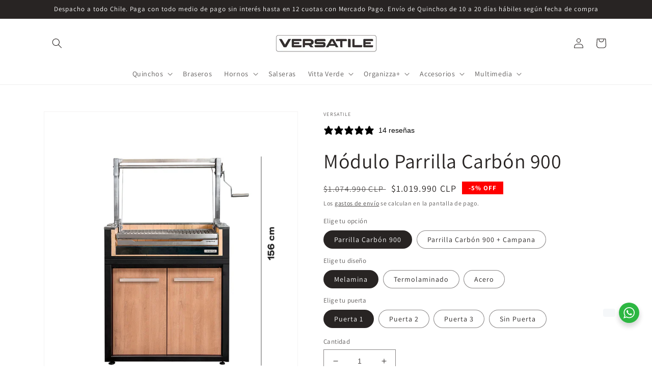

--- FILE ---
content_type: text/html; charset=utf-8
request_url: https://www.versatilechile.cl/products/1-modulo-parrilla-carbon-900
body_size: 42084
content:
<!doctype html>
<html class="no-js" lang="es">
  <head>
    <!-- Google Tag Manager -->
<script>(function(w,d,s,l,i){w[l]=w[l]||[];w[l].push({'gtm.start':
new Date().getTime(),event:'gtm.js'});var f=d.getElementsByTagName(s)[0],
j=d.createElement(s),dl=l!='dataLayer'?'&l='+l:'';j.async=true;j.src=
'https://www.googletagmanager.com/gtm.js?id='+i+dl;f.parentNode.insertBefore(j,f);
})(window,document,'script','dataLayer','GTM-WR5KM6B');</script>
<!-- End Google Tag Manager -->
    <meta charset="utf-8">
    <meta http-equiv="X-UA-Compatible" content="IE=edge">
    <meta name="viewport" content="width=device-width,initial-scale=1">
    <meta name="theme-color" content="">
    <link rel="canonical" href="https://www.versatilechile.cl/products/1-modulo-parrilla-carbon-900">
    <link rel="preconnect" href="https://cdn.shopify.com" crossorigin><link rel="icon" type="image/png" href="//www.versatilechile.cl/cdn/shop/files/Favicon_Versatile-1.jpg?crop=center&height=32&v=1652790700&width=32"><link rel="preconnect" href="https://fonts.shopifycdn.com" crossorigin><title>
      Módulo Parrilla Carbón 900
 &ndash; Versatile</title>

    
      <meta name="description" content="Convierte cualquier espacio en un punto de encuentro gastronómico con nuestro módulo de parrilla a carbón, en dos tamaños, con o sin campana, con o sin puertas en distinta materialidad totalmente personalizado a tu elección según tus necesidades. La versión con campana incorpora extensión que cubre el muro o superficie">
    

    

<meta property="og:site_name" content="Versatile">
<meta property="og:url" content="https://www.versatilechile.cl/products/1-modulo-parrilla-carbon-900">
<meta property="og:title" content="Módulo Parrilla Carbón 900">
<meta property="og:type" content="product">
<meta property="og:description" content="Convierte cualquier espacio en un punto de encuentro gastronómico con nuestro módulo de parrilla a carbón, en dos tamaños, con o sin campana, con o sin puertas en distinta materialidad totalmente personalizado a tu elección según tus necesidades. La versión con campana incorpora extensión que cubre el muro o superficie"><meta property="og:image" content="http://www.versatilechile.cl/cdn/shop/files/Parrilla-Carbon_S_Puerta-2.jpg?v=1721918751">
  <meta property="og:image:secure_url" content="https://www.versatilechile.cl/cdn/shop/files/Parrilla-Carbon_S_Puerta-2.jpg?v=1721918751">
  <meta property="og:image:width" content="846">
  <meta property="og:image:height" content="1024"><meta property="og:price:amount" content="929,990">
  <meta property="og:price:currency" content="CLP"><meta name="twitter:card" content="summary_large_image">
<meta name="twitter:title" content="Módulo Parrilla Carbón 900">
<meta name="twitter:description" content="Convierte cualquier espacio en un punto de encuentro gastronómico con nuestro módulo de parrilla a carbón, en dos tamaños, con o sin campana, con o sin puertas en distinta materialidad totalmente personalizado a tu elección según tus necesidades. La versión con campana incorpora extensión que cubre el muro o superficie">


    <script src="//www.versatilechile.cl/cdn/shop/t/1/assets/global.js?v=24850326154503943211652288820" defer="defer"></script>
    <script>window.performance && window.performance.mark && window.performance.mark('shopify.content_for_header.start');</script><meta name="google-site-verification" content="qmE0WubBfBhPeNI1i99c1iffDAT8MXVjSG0qpngZaCI">
<meta id="shopify-digital-wallet" name="shopify-digital-wallet" content="/57135464491/digital_wallets/dialog">
<link rel="alternate" type="application/json+oembed" href="https://www.versatilechile.cl/products/1-modulo-parrilla-carbon-900.oembed">
<script async="async" src="/checkouts/internal/preloads.js?locale=es-CL"></script>
<script id="shopify-features" type="application/json">{"accessToken":"29965aacc9d52a7afd80f6f221113888","betas":["rich-media-storefront-analytics"],"domain":"www.versatilechile.cl","predictiveSearch":true,"shopId":57135464491,"locale":"es"}</script>
<script>var Shopify = Shopify || {};
Shopify.shop = "cabumohor.myshopify.com";
Shopify.locale = "es";
Shopify.currency = {"active":"CLP","rate":"1.0"};
Shopify.country = "CL";
Shopify.theme = {"name":"Dawn","id":123281113131,"schema_name":"Dawn","schema_version":"5.0.0","theme_store_id":887,"role":"main"};
Shopify.theme.handle = "null";
Shopify.theme.style = {"id":null,"handle":null};
Shopify.cdnHost = "www.versatilechile.cl/cdn";
Shopify.routes = Shopify.routes || {};
Shopify.routes.root = "/";</script>
<script type="module">!function(o){(o.Shopify=o.Shopify||{}).modules=!0}(window);</script>
<script>!function(o){function n(){var o=[];function n(){o.push(Array.prototype.slice.apply(arguments))}return n.q=o,n}var t=o.Shopify=o.Shopify||{};t.loadFeatures=n(),t.autoloadFeatures=n()}(window);</script>
<script id="shop-js-analytics" type="application/json">{"pageType":"product"}</script>
<script defer="defer" async type="module" src="//www.versatilechile.cl/cdn/shopifycloud/shop-js/modules/v2/client.init-shop-cart-sync_CvZOh8Af.es.esm.js"></script>
<script defer="defer" async type="module" src="//www.versatilechile.cl/cdn/shopifycloud/shop-js/modules/v2/chunk.common_3Rxs6Qxh.esm.js"></script>
<script type="module">
  await import("//www.versatilechile.cl/cdn/shopifycloud/shop-js/modules/v2/client.init-shop-cart-sync_CvZOh8Af.es.esm.js");
await import("//www.versatilechile.cl/cdn/shopifycloud/shop-js/modules/v2/chunk.common_3Rxs6Qxh.esm.js");

  window.Shopify.SignInWithShop?.initShopCartSync?.({"fedCMEnabled":true,"windoidEnabled":true});

</script>
<script id="__st">var __st={"a":57135464491,"offset":-10800,"reqid":"0ec7d1b4-5d6d-4172-b0a6-11438863ea02-1768805234","pageurl":"www.versatilechile.cl\/products\/1-modulo-parrilla-carbon-900","u":"dc4396ef7444","p":"product","rtyp":"product","rid":7164884746283};</script>
<script>window.ShopifyPaypalV4VisibilityTracking = true;</script>
<script id="captcha-bootstrap">!function(){'use strict';const t='contact',e='account',n='new_comment',o=[[t,t],['blogs',n],['comments',n],[t,'customer']],c=[[e,'customer_login'],[e,'guest_login'],[e,'recover_customer_password'],[e,'create_customer']],r=t=>t.map((([t,e])=>`form[action*='/${t}']:not([data-nocaptcha='true']) input[name='form_type'][value='${e}']`)).join(','),a=t=>()=>t?[...document.querySelectorAll(t)].map((t=>t.form)):[];function s(){const t=[...o],e=r(t);return a(e)}const i='password',u='form_key',d=['recaptcha-v3-token','g-recaptcha-response','h-captcha-response',i],f=()=>{try{return window.sessionStorage}catch{return}},m='__shopify_v',_=t=>t.elements[u];function p(t,e,n=!1){try{const o=window.sessionStorage,c=JSON.parse(o.getItem(e)),{data:r}=function(t){const{data:e,action:n}=t;return t[m]||n?{data:e,action:n}:{data:t,action:n}}(c);for(const[e,n]of Object.entries(r))t.elements[e]&&(t.elements[e].value=n);n&&o.removeItem(e)}catch(o){console.error('form repopulation failed',{error:o})}}const l='form_type',E='cptcha';function T(t){t.dataset[E]=!0}const w=window,h=w.document,L='Shopify',v='ce_forms',y='captcha';let A=!1;((t,e)=>{const n=(g='f06e6c50-85a8-45c8-87d0-21a2b65856fe',I='https://cdn.shopify.com/shopifycloud/storefront-forms-hcaptcha/ce_storefront_forms_captcha_hcaptcha.v1.5.2.iife.js',D={infoText:'Protegido por hCaptcha',privacyText:'Privacidad',termsText:'Términos'},(t,e,n)=>{const o=w[L][v],c=o.bindForm;if(c)return c(t,g,e,D).then(n);var r;o.q.push([[t,g,e,D],n]),r=I,A||(h.body.append(Object.assign(h.createElement('script'),{id:'captcha-provider',async:!0,src:r})),A=!0)});var g,I,D;w[L]=w[L]||{},w[L][v]=w[L][v]||{},w[L][v].q=[],w[L][y]=w[L][y]||{},w[L][y].protect=function(t,e){n(t,void 0,e),T(t)},Object.freeze(w[L][y]),function(t,e,n,w,h,L){const[v,y,A,g]=function(t,e,n){const i=e?o:[],u=t?c:[],d=[...i,...u],f=r(d),m=r(i),_=r(d.filter((([t,e])=>n.includes(e))));return[a(f),a(m),a(_),s()]}(w,h,L),I=t=>{const e=t.target;return e instanceof HTMLFormElement?e:e&&e.form},D=t=>v().includes(t);t.addEventListener('submit',(t=>{const e=I(t);if(!e)return;const n=D(e)&&!e.dataset.hcaptchaBound&&!e.dataset.recaptchaBound,o=_(e),c=g().includes(e)&&(!o||!o.value);(n||c)&&t.preventDefault(),c&&!n&&(function(t){try{if(!f())return;!function(t){const e=f();if(!e)return;const n=_(t);if(!n)return;const o=n.value;o&&e.removeItem(o)}(t);const e=Array.from(Array(32),(()=>Math.random().toString(36)[2])).join('');!function(t,e){_(t)||t.append(Object.assign(document.createElement('input'),{type:'hidden',name:u})),t.elements[u].value=e}(t,e),function(t,e){const n=f();if(!n)return;const o=[...t.querySelectorAll(`input[type='${i}']`)].map((({name:t})=>t)),c=[...d,...o],r={};for(const[a,s]of new FormData(t).entries())c.includes(a)||(r[a]=s);n.setItem(e,JSON.stringify({[m]:1,action:t.action,data:r}))}(t,e)}catch(e){console.error('failed to persist form',e)}}(e),e.submit())}));const S=(t,e)=>{t&&!t.dataset[E]&&(n(t,e.some((e=>e===t))),T(t))};for(const o of['focusin','change'])t.addEventListener(o,(t=>{const e=I(t);D(e)&&S(e,y())}));const B=e.get('form_key'),M=e.get(l),P=B&&M;t.addEventListener('DOMContentLoaded',(()=>{const t=y();if(P)for(const e of t)e.elements[l].value===M&&p(e,B);[...new Set([...A(),...v().filter((t=>'true'===t.dataset.shopifyCaptcha))])].forEach((e=>S(e,t)))}))}(h,new URLSearchParams(w.location.search),n,t,e,['guest_login'])})(!0,!0)}();</script>
<script integrity="sha256-4kQ18oKyAcykRKYeNunJcIwy7WH5gtpwJnB7kiuLZ1E=" data-source-attribution="shopify.loadfeatures" defer="defer" src="//www.versatilechile.cl/cdn/shopifycloud/storefront/assets/storefront/load_feature-a0a9edcb.js" crossorigin="anonymous"></script>
<script data-source-attribution="shopify.dynamic_checkout.dynamic.init">var Shopify=Shopify||{};Shopify.PaymentButton=Shopify.PaymentButton||{isStorefrontPortableWallets:!0,init:function(){window.Shopify.PaymentButton.init=function(){};var t=document.createElement("script");t.src="https://www.versatilechile.cl/cdn/shopifycloud/portable-wallets/latest/portable-wallets.es.js",t.type="module",document.head.appendChild(t)}};
</script>
<script data-source-attribution="shopify.dynamic_checkout.buyer_consent">
  function portableWalletsHideBuyerConsent(e){var t=document.getElementById("shopify-buyer-consent"),n=document.getElementById("shopify-subscription-policy-button");t&&n&&(t.classList.add("hidden"),t.setAttribute("aria-hidden","true"),n.removeEventListener("click",e))}function portableWalletsShowBuyerConsent(e){var t=document.getElementById("shopify-buyer-consent"),n=document.getElementById("shopify-subscription-policy-button");t&&n&&(t.classList.remove("hidden"),t.removeAttribute("aria-hidden"),n.addEventListener("click",e))}window.Shopify?.PaymentButton&&(window.Shopify.PaymentButton.hideBuyerConsent=portableWalletsHideBuyerConsent,window.Shopify.PaymentButton.showBuyerConsent=portableWalletsShowBuyerConsent);
</script>
<script>
  function portableWalletsCleanup(e){e&&e.src&&console.error("Failed to load portable wallets script "+e.src);var t=document.querySelectorAll("shopify-accelerated-checkout .shopify-payment-button__skeleton, shopify-accelerated-checkout-cart .wallet-cart-button__skeleton"),e=document.getElementById("shopify-buyer-consent");for(let e=0;e<t.length;e++)t[e].remove();e&&e.remove()}function portableWalletsNotLoadedAsModule(e){e instanceof ErrorEvent&&"string"==typeof e.message&&e.message.includes("import.meta")&&"string"==typeof e.filename&&e.filename.includes("portable-wallets")&&(window.removeEventListener("error",portableWalletsNotLoadedAsModule),window.Shopify.PaymentButton.failedToLoad=e,"loading"===document.readyState?document.addEventListener("DOMContentLoaded",window.Shopify.PaymentButton.init):window.Shopify.PaymentButton.init())}window.addEventListener("error",portableWalletsNotLoadedAsModule);
</script>

<script type="module" src="https://www.versatilechile.cl/cdn/shopifycloud/portable-wallets/latest/portable-wallets.es.js" onError="portableWalletsCleanup(this)" crossorigin="anonymous"></script>
<script nomodule>
  document.addEventListener("DOMContentLoaded", portableWalletsCleanup);
</script>

<link id="shopify-accelerated-checkout-styles" rel="stylesheet" media="screen" href="https://www.versatilechile.cl/cdn/shopifycloud/portable-wallets/latest/accelerated-checkout-backwards-compat.css" crossorigin="anonymous">
<style id="shopify-accelerated-checkout-cart">
        #shopify-buyer-consent {
  margin-top: 1em;
  display: inline-block;
  width: 100%;
}

#shopify-buyer-consent.hidden {
  display: none;
}

#shopify-subscription-policy-button {
  background: none;
  border: none;
  padding: 0;
  text-decoration: underline;
  font-size: inherit;
  cursor: pointer;
}

#shopify-subscription-policy-button::before {
  box-shadow: none;
}

      </style>
<script id="sections-script" data-sections="product-recommendations,header,footer" defer="defer" src="//www.versatilechile.cl/cdn/shop/t/1/compiled_assets/scripts.js?1720"></script>
<script>window.performance && window.performance.mark && window.performance.mark('shopify.content_for_header.end');</script>


    <style data-shopify>
      @font-face {
  font-family: Assistant;
  font-weight: 400;
  font-style: normal;
  font-display: swap;
  src: url("//www.versatilechile.cl/cdn/fonts/assistant/assistant_n4.9120912a469cad1cc292572851508ca49d12e768.woff2") format("woff2"),
       url("//www.versatilechile.cl/cdn/fonts/assistant/assistant_n4.6e9875ce64e0fefcd3f4446b7ec9036b3ddd2985.woff") format("woff");
}

      @font-face {
  font-family: Assistant;
  font-weight: 700;
  font-style: normal;
  font-display: swap;
  src: url("//www.versatilechile.cl/cdn/fonts/assistant/assistant_n7.bf44452348ec8b8efa3aa3068825305886b1c83c.woff2") format("woff2"),
       url("//www.versatilechile.cl/cdn/fonts/assistant/assistant_n7.0c887fee83f6b3bda822f1150b912c72da0f7b64.woff") format("woff");
}

      
      
      @font-face {
  font-family: Assistant;
  font-weight: 400;
  font-style: normal;
  font-display: swap;
  src: url("//www.versatilechile.cl/cdn/fonts/assistant/assistant_n4.9120912a469cad1cc292572851508ca49d12e768.woff2") format("woff2"),
       url("//www.versatilechile.cl/cdn/fonts/assistant/assistant_n4.6e9875ce64e0fefcd3f4446b7ec9036b3ddd2985.woff") format("woff");
}


      :root {
        --font-body-family: Assistant, sans-serif;
        --font-body-style: normal;
        --font-body-weight: 400;
        --font-body-weight-bold: 700;

        --font-heading-family: Assistant, sans-serif;
        --font-heading-style: normal;
        --font-heading-weight: 400;

        --font-body-scale: 1.0;
        --font-heading-scale: 1.0;

        --color-base-text: 40, 36, 35;
        --color-shadow: 40, 36, 35;
        --color-base-background-1: 255, 255, 255;
        --color-base-background-2: 243, 243, 243;
        --color-base-solid-button-labels: 255, 255, 255;
        --color-base-outline-button-labels: 40, 36, 35;
        --color-base-accent-1: 40, 36, 35;
        --color-base-accent-2: 51, 79, 180;
        --payment-terms-background-color: #ffffff;

        --gradient-base-background-1: #ffffff;
        --gradient-base-background-2: #f3f3f3;
        --gradient-base-accent-1: #282423;
        --gradient-base-accent-2: #334fb4;

        --media-padding: px;
        --media-border-opacity: 0.05;
        --media-border-width: 1px;
        --media-radius: 0px;
        --media-shadow-opacity: 0.0;
        --media-shadow-horizontal-offset: 0px;
        --media-shadow-vertical-offset: 12px;
        --media-shadow-blur-radius: 5px;

        --page-width: 120rem;
        --page-width-margin: 0rem;

        --card-image-padding: 0.0rem;
        --card-corner-radius: 0.0rem;
        --card-text-alignment: left;
        --card-border-width: 0.0rem;
        --card-border-opacity: 0.1;
        --card-shadow-opacity: 0.0;
        --card-shadow-horizontal-offset: 0.0rem;
        --card-shadow-vertical-offset: 0.4rem;
        --card-shadow-blur-radius: 0.5rem;

        --badge-corner-radius: 4.0rem;

        --popup-border-width: 1px;
        --popup-border-opacity: 0.1;
        --popup-corner-radius: 0px;
        --popup-shadow-opacity: 0.0;
        --popup-shadow-horizontal-offset: 0px;
        --popup-shadow-vertical-offset: 4px;
        --popup-shadow-blur-radius: 5px;

        --drawer-border-width: 1px;
        --drawer-border-opacity: 0.1;
        --drawer-shadow-opacity: 0.0;
        --drawer-shadow-horizontal-offset: 0px;
        --drawer-shadow-vertical-offset: 4px;
        --drawer-shadow-blur-radius: 5px;

        --spacing-sections-desktop: 0px;
        --spacing-sections-mobile: 0px;

        --grid-desktop-vertical-spacing: 40px;
        --grid-desktop-horizontal-spacing: 8px;
        --grid-mobile-vertical-spacing: 20px;
        --grid-mobile-horizontal-spacing: 4px;

        --text-boxes-border-opacity: 0.1;
        --text-boxes-border-width: 0px;
        --text-boxes-radius: 0px;
        --text-boxes-shadow-opacity: 0.0;
        --text-boxes-shadow-horizontal-offset: 0px;
        --text-boxes-shadow-vertical-offset: 4px;
        --text-boxes-shadow-blur-radius: 5px;

        --buttons-radius: 0px;
        --buttons-radius-outset: 0px;
        --buttons-border-width: 1px;
        --buttons-border-opacity: 1.0;
        --buttons-shadow-opacity: 0.0;
        --buttons-shadow-horizontal-offset: 0px;
        --buttons-shadow-vertical-offset: 0px;
        --buttons-shadow-blur-radius: 5px;
        --buttons-border-offset: 0px;

        --inputs-radius: 0px;
        --inputs-border-width: 1px;
        --inputs-border-opacity: 0.55;
        --inputs-shadow-opacity: 0.0;
        --inputs-shadow-horizontal-offset: 0px;
        --inputs-margin-offset: 0px;
        --inputs-shadow-vertical-offset: 4px;
        --inputs-shadow-blur-radius: 5px;
        --inputs-radius-outset: 0px;

        --variant-pills-radius: 40px;
        --variant-pills-border-width: 1px;
        --variant-pills-border-opacity: 0.55;
        --variant-pills-shadow-opacity: 0.0;
        --variant-pills-shadow-horizontal-offset: 0px;
        --variant-pills-shadow-vertical-offset: 4px;
        --variant-pills-shadow-blur-radius: 5px;
      }

      *,
      *::before,
      *::after {
        box-sizing: inherit;
      }

      html {
        box-sizing: border-box;
        font-size: calc(var(--font-body-scale) * 62.5%);
        height: 100%;
      }

      body {
        display: grid;
        grid-template-rows: auto auto 1fr auto;
        grid-template-columns: 100%;
        min-height: 100%;
        margin: 0;
        font-size: 1.5rem;
        letter-spacing: 0.06rem;
        line-height: calc(1 + 0.8 / var(--font-body-scale));
        font-family: var(--font-body-family);
        font-style: var(--font-body-style);
        font-weight: var(--font-body-weight);
      }

      @media screen and (min-width: 750px) {
        body {
          font-size: 1.6rem;
        }
      }
    </style>

    <link href="//www.versatilechile.cl/cdn/shop/t/1/assets/base.css?v=127884348178878163381669306785" rel="stylesheet" type="text/css" media="all" />
<link rel="preload" as="font" href="//www.versatilechile.cl/cdn/fonts/assistant/assistant_n4.9120912a469cad1cc292572851508ca49d12e768.woff2" type="font/woff2" crossorigin><link rel="preload" as="font" href="//www.versatilechile.cl/cdn/fonts/assistant/assistant_n4.9120912a469cad1cc292572851508ca49d12e768.woff2" type="font/woff2" crossorigin><link rel="stylesheet" href="//www.versatilechile.cl/cdn/shop/t/1/assets/component-predictive-search.css?v=165644661289088488651652288815" media="print" onload="this.media='all'"><script>document.documentElement.className = document.documentElement.className.replace('no-js', 'js');
    if (Shopify.designMode) {
      document.documentElement.classList.add('shopify-design-mode');
    }
    </script>
  <!-- BEGIN app block: shopify://apps/king-product-options-variant/blocks/app-embed/ce104259-52b1-4720-9ecf-76b34cae0401 -->
    
        <!-- BEGIN app snippet: option.v1 --><link href="//cdn.shopify.com/extensions/019b4e43-a383-7f0c-979c-7303d462adcd/king-product-options-variant-70/assets/ymq-option.css" rel="stylesheet" type="text/css" media="all" />
<link async href='https://option.ymq.cool/option/bottom.css' rel='stylesheet'> 
<style id="ymq-jsstyle"></style>
<script data-asyncLoad='asyncLoad' data-mbAt2ktK3Dmszf6K="mbAt2ktK3Dmszf6K">
    window.best_option = window.best_option || {}; 

    best_option.shop = `cabumohor.myshopify.com`; 

    best_option.page = `product`; 

    best_option.ymq_option_branding = {}; 
      
        best_option.ymq_option_branding = {"button":{"--button-background-checked-color":"#000000","--button-background-color":"#FFFFFF","--button-background-disabled-color":"#FFFFFF","--button-border-checked-color":"#000000","--button-border-color":"#000000","--button-border-disabled-color":"#000000","--button-font-checked-color":"#FFFFFF","--button-font-disabled-color":"#cccccc","--button-font-color":"#000000","--button-border-radius":"4","--button-font-size":"16","--button-line-height":"20","--button-margin-l-r":"4","--button-margin-u-d":"4","--button-padding-l-r":"16","--button-padding-u-d":"10"},"radio":{"--radio-border-color":"#BBC1E1","--radio-border-checked-color":"#BBC1E1","--radio-border-disabled-color":"#BBC1E1","--radio-border-hover-color":"#BBC1E1","--radio-background-color":"#FFFFFF","--radio-background-checked-color":"#275EFE","--radio-background-disabled-color":"#E1E6F9","--radio-background-hover-color":"#FFFFFF","--radio-inner-color":"#E1E6F9","--radio-inner-checked-color":"#FFFFFF","--radio-inner-disabled-color":"#FFFFFF"},"input":{"--input-background-checked-color":"#FFFFFF","--input-background-color":"#FFFFFF","--input-border-checked-color":"#000000","--input-border-color":"#717171","--input-font-checked-color":"#000000","--input-font-color":"#000000","--input-border-radius":"4","--input-font-size":"14","--input-padding-l-r":"16","--input-padding-u-d":"9","--input-width":"100","--input-max-width":"400"},"select":{"--select-border-color":"#000000","--select-border-checked-color":"#000000","--select-background-color":"#FFFFFF","--select-background-checked-color":"#FFFFFF","--select-font-color":"#000000","--select-font-checked-color":"#000000","--select-option-background-color":"#FFFFFF","--select-option-background-checked-color":"#F5F9FF","--select-option-background-disabled-color":"#FFFFFF","--select-option-font-color":"#000000","--select-option-font-checked-color":"#000000","--select-option-font-disabled-color":"#CCCCCC","--select-padding-u-d":"9","--select-padding-l-r":"16","--select-option-padding-u-d":"9","--select-option-padding-l-r":"16","--select-width":"100","--select-max-width":"400","--select-font-size":"14","--select-border-radius":"0"},"multiple":{"--multiple-background-color":"#F5F9FF","--multiple-font-color":"#000000","--multiple-padding-u-d":"2","--multiple-padding-l-r":"8","--multiple-font-size":"12","--multiple-border-radius":"0"},"img":{"--img-border-color":"#E1E1E1","--img-border-checked-color":"#000000","--img-border-disabled-color":"#000000","--img-width":"50","--img-height":"50","--img-margin-u-d":"2","--img-margin-l-r":"2","--img-border-radius":"4"},"upload":{"--upload-background-color":"#409EFF","--upload-font-color":"#FFFFFF","--upload-border-color":"#409EFF","--upload-padding-u-d":"12","--upload-padding-l-r":"20","--upload-font-size":"12","--upload-border-radius":"4"},"cart":{"--cart-border-color":"#000000","--buy-border-color":"#000000","--cart-border-hover-color":"#000000","--buy-border-hover-color":"#000000","--cart-background-color":"#000000","--buy-background-color":"#000000","--cart-background-hover-color":"#000000","--buy-background-hover-color":"#000000","--cart-font-color":"#FFFFFF","--buy-font-color":"#FFFFFF","--cart-font-hover-color":"#FFFFFF","--buy-font-hover-color":"#FFFFFF","--cart-padding-u-d":"12","--cart-padding-l-r":"16","--buy-padding-u-d":"12","--buy-padding-l-r":"16","--cart-margin-u-d":"4","--cart-margin-l-r":"0","--buy-margin-u-d":"4","--buy-margin-l-r":"0","--cart-width":"100","--cart-max-width":"800","--buy-width":"100","--buy-max-width":"800","--cart-font-size":"14","--cart-border-radius":"0","--buy-font-size":"14","--buy-border-radius":"0"},"quantity":{"--quantity-border-color":"#A6A3A3","--quantity-font-color":"#000000","--quantity-background-color":"#FFFFFF","--quantity-width":"150","--quantity-height":"40","--quantity-font-size":"14","--quantity-border-radius":"0"},"global":{"--global-title-color":"#000000","--global-help-color":"#000000","--global-error-color":"#DC3545","--global-title-font-size":"14","--global-help-font-size":"12","--global-error-font-size":"12","--global-margin-top":"0","--global-margin-bottom":"20","--global-margin-left":"0","--global-margin-right":"0","--global-title-margin-top":"0","--global-title-margin-bottom":"5","--global-title-margin-left":"0","--global-title-margin-right":"0","--global-help-margin-top":"5","--global-help-margin-bottom":"0","--global-help-margin-left":"0","--global-help-margin-right":"0","--global-error-margin-top":"5","--global-error-margin-bottom":"0","--global-error-margin-left":"0","--global-error-margin-right":"0"},"discount":{"--new-discount-normal-color":"#1878B9","--new-discount-error-color":"#E22120","--new-discount-layout":"flex-end"},"lan":{"require":"This is a required field.","email":"Please enter a valid email address.","phone":"Please enter the correct phone.","number":"Please enter an number.","integer":"Please enter an integer.","min_char":"Please enter no less than %s characters.","max_char":"Please enter no more than %s characters.","max_s":"Please choose less than %s options.","min_s":"Please choose more than %s options.","total_s":"Please choose %s options.","min":"Please enter no less than %s.","max":"Please enter no more than %s.","currency":"CLP","sold_out":"sold out","please_choose":"Please choose","add_to_cart":"ADD TO CART","buy_it_now":"BUY IT NOW","add_price_text":"Selection will add %s to the price","discount_code":"Discount code","application":"Apply","discount_error1":"Enter a valid discount code","discount_error2":"discount code isn't valid for the items in your cart"},"price":{"--price-border-color":"#000000","--price-background-color":"#FFFFFF","--price-font-color":"#000000","--price-price-font-color":"#03de90","--price-padding-u-d":"9","--price-padding-l-r":"16","--price-width":"100","--price-max-width":"400","--price-font-size":"14","--price-border-radius":"0"},"extra":{"is_show":"0","plan":"0","quantity-box":"0","price-value":"3,4,15,6,16,7","variant-original-margin-bottom":"15","strong-dorp-down":0,"radio-unchecked":1,"close-cart-rate":1,"automic-swatch-ajax":1,"img-option-bigger":0,"add-button-reload":1,"version":200,"img_cdn":1,"show_wholesale_pricing_fixed":0,"real-time-upload":1,"buy-now-new":1,"option_value_split":", ","form-box-new":1,"open-theme-ajax-cart":1,"open-theme-buy-now":1}}; 
     
        
    best_option.product = {"id":7164884746283,"title":"Módulo Parrilla Carbón 900","handle":"1-modulo-parrilla-carbon-900","description":"\u003cp\u003eConvierte cualquier espacio en un punto de encuentro gastronómico con nuestro módulo de parrilla a carbón, \u003cb\u003een dos tamaños\u003c\/b\u003e, \u003cb\u003econ o sin campana, con o sin puertas \u003c\/b\u003een distinta materialidad\u003cb\u003e totalmente personalizado a tu elección \u003c\/b\u003esegún tus necesidades. La versión con campana incorpora extensión que cubre el muro o superficie posterior de la parrilla. \u003cb\u003eSu diseño modular y de\u003c\/b\u003e \u003cb\u003efácil y rápida instalación\u003c\/b\u003e te permite integrarlo sin complicaciones en terrazas, quinchos y patios exteriores o interiores, solo necesitas una superficie sólida y estable para su disposición.\u003c\/p\u003e\n\u003cp\u003eFabricado con materiales resistentes, \u003cb\u003ede alta durabilidad y robusta estructura \u003c\/b\u003efue diseñado para un uso práctico y eficiente. Este módulo te permitirá parrillar carnes blancas y rojas, verduras, embutidos o lo que te animes a innovar gastronómicamente con todo el sabor tradicional del carbón.\u003c\/p\u003e\n\u003cp\u003e\u003cb\u003eNuestra parrilla integra en acero inoxidable desmontable y de fácil limpieza\u003c\/b\u003e cuenta con tapa frontal \u003cspan style=\"mso-spacerun: yes;\"\u003e \u003c\/span\u003ey doble juego de varillas desmontables (tubular y en V), un recipiente para jugos, 3 \u003cspan lang=\"ES\" style=\"mso-ansi-language: ES;\"\u003eganchos para colgar y asar alimentos con facilidad,\u003c\/span\u003e sistema de elevación en forma de cruz de malta que evita que la rejilla caiga asegurando buena estabilidad, \u003cspan lang=\"ES\" style=\"mso-ansi-language: ES;\"\u003ebase con \u003c\/span\u003eladrillos refractarios en zona de combustión para tener una mayor eficiencia calórica y una repisa inferior para mantener leña, carbón y utensilios parrilleros\u003c\/p\u003e\n\u003cp\u003e\u003cb\u003eCompacto, funcional y listo para disfrutar.\u003c\/b\u003e Ideal para quienes buscan una solución de parrilla con estilo, potencia y durabilidad. Opcional incorporar ducto, gorro para ducto y extractor.\u003c\/p\u003e\n\u003cp class=\"MsoNormal\" style=\"margin-bottom: 0cm; line-height: normal;\"\u003e\u003cspan style=\"font-size: 12.0pt; font-family: 'Times New Roman',serif; mso-fareast-font-family: 'Times New Roman'; mso-font-kerning: 0pt; mso-ligatures: none; mso-fareast-language: ES-CL;\"\u003eCaracterísticas principales Parrilla carbón \u003c\/span\u003e\u003c\/p\u003e\n\u003cul type=\"disc\"\u003e\n\u003cli class=\"MsoNormal\" style=\"mso-margin-top-alt: auto; mso-margin-bottom-alt: auto; line-height: normal; mso-list: l0 level1 lfo1; tab-stops: list 36.0pt;\"\u003e\n\u003cb\u003e\u003cspan style=\"font-size: 12.0pt; font-family: 'Times New Roman',serif; mso-fareast-font-family: 'Times New Roman'; mso-font-kerning: 0pt; mso-ligatures: none; mso-fareast-language: ES-CL;\"\u003eMaterial\u003c\/span\u003e\u003c\/b\u003e\u003cspan style=\"font-size: 12.0pt; font-family: 'Times New Roman',serif; mso-fareast-font-family: 'Times New Roman'; mso-font-kerning: 0pt; mso-ligatures: none; mso-fareast-language: ES-CL;\"\u003e: Estructura en Acero con pintura al horno en negro mate \u003c\/span\u003e\n\u003c\/li\u003e\n\u003cli class=\"MsoNormal\" style=\"mso-margin-top-alt: auto; mso-margin-bottom-alt: auto; line-height: normal; mso-list: l0 level1 lfo1; tab-stops: list 36.0pt;\"\u003e\n\u003cb\u003e\u003cspan style=\"font-size: 12.0pt; font-family: 'Times New Roman',serif; mso-fareast-font-family: 'Times New Roman'; mso-font-kerning: 0pt; mso-ligatures: none; mso-fareast-language: ES-CL;\"\u003eIncluye Campana:\u003c\/span\u003e\u003c\/b\u003e\u003cspan style=\"font-size: 12.0pt; font-family: 'Times New Roman',serif; mso-fareast-font-family: 'Times New Roman'; mso-font-kerning: 0pt; mso-ligatures: none; mso-fareast-language: ES-CL;\"\u003e según elección de compra \u003c\/span\u003e\n\u003c\/li\u003e\n\u003cli class=\"MsoNormal\" style=\"mso-margin-top-alt: auto; mso-margin-bottom-alt: auto; line-height: normal; mso-list: l0 level1 lfo1; tab-stops: list 36.0pt;\"\u003e\n\u003cb\u003e\u003cspan style=\"font-size: 12.0pt; font-family: 'Times New Roman',serif; mso-fareast-font-family: 'Times New Roman'; mso-font-kerning: 0pt; mso-ligatures: none; mso-fareast-language: ES-CL;\"\u003eIncluye puertas\u003c\/span\u003e\u003c\/b\u003e\u003cspan style=\"font-size: 12.0pt; font-family: 'Times New Roman',serif; mso-fareast-font-family: 'Times New Roman'; mso-font-kerning: 0pt; mso-ligatures: none; mso-fareast-language: ES-CL;\"\u003e: según elección de compra con 3 opciones de materialidad (Acero, Termolaminado y Melamina)\u003c\/span\u003e\n\u003c\/li\u003e\n\u003cli class=\"MsoNormal\" style=\"mso-margin-top-alt: auto; mso-margin-bottom-alt: auto; line-height: normal; mso-list: l0 level1 lfo1; tab-stops: list 36.0pt;\"\u003e\n\u003cb\u003e\u003cspan style=\"font-size: 12.0pt; font-family: 'Times New Roman',serif; mso-fareast-font-family: 'Times New Roman'; mso-font-kerning: 0pt; mso-ligatures: none; mso-fareast-language: ES-CL;\"\u003eTipo de encendido\u003c\/span\u003e\u003c\/b\u003e\u003cspan style=\"font-size: 12.0pt; font-family: 'Times New Roman',serif; mso-fareast-font-family: 'Times New Roman'; mso-font-kerning: 0pt; mso-ligatures: none; mso-fareast-language: ES-CL;\"\u003e: Manual\u003c\/span\u003e\n\u003c\/li\u003e\n\u003cli class=\"MsoNormal\" style=\"mso-margin-top-alt: auto; mso-margin-bottom-alt: auto; line-height: normal; mso-list: l0 level1 lfo1; tab-stops: list 36.0pt;\"\u003e\n\u003cb\u003e\u003cspan style=\"font-size: 12.0pt; font-family: 'Times New Roman',serif; mso-fareast-font-family: 'Times New Roman'; mso-font-kerning: 0pt; mso-ligatures: none; mso-fareast-language: ES-CL;\"\u003eIncluye Parrilla:\u003c\/span\u003e\u003c\/b\u003e\u003cspan style=\"font-size: 12.0pt; font-family: 'Times New Roman',serif; mso-fareast-font-family: 'Times New Roman'; mso-font-kerning: 0pt; mso-ligatures: none; mso-fareast-language: ES-CL;\"\u003e Si \u003c\/span\u003e\n\u003c\/li\u003e\n\u003cli class=\"MsoNormal\" style=\"mso-margin-top-alt: auto; mso-margin-bottom-alt: auto; line-height: normal; mso-list: l0 level1 lfo1; tab-stops: list 36.0pt;\"\u003e\n\u003cb\u003e\u003cspan style=\"font-size: 12.0pt; font-family: 'Times New Roman',serif; mso-fareast-font-family: 'Times New Roman'; mso-font-kerning: 0pt; mso-ligatures: none; mso-fareast-language: ES-CL;\"\u003eCuenta con repisa inferior:\u003c\/span\u003e\u003c\/b\u003e\u003cspan style=\"font-size: 12.0pt; font-family: 'Times New Roman',serif; mso-fareast-font-family: 'Times New Roman'; mso-font-kerning: 0pt; mso-ligatures: none; mso-fareast-language: ES-CL;\"\u003e Si\u003c\/span\u003e\n\u003c\/li\u003e\n\u003cli class=\"MsoNormal\" style=\"mso-margin-top-alt: auto; mso-margin-bottom-alt: auto; line-height: normal; mso-list: l0 level1 lfo1; tab-stops: list 36.0pt;\"\u003e\n\u003cb\u003e\u003cspan style=\"font-size: 12.0pt; font-family: 'Times New Roman',serif; mso-fareast-font-family: 'Times New Roman'; mso-font-kerning: 0pt; mso-ligatures: none; mso-fareast-language: ES-CL;\"\u003eCuenta con ruedas\u003c\/span\u003e\u003c\/b\u003e\u003cspan style=\"font-size: 12.0pt; font-family: 'Times New Roman',serif; mso-fareast-font-family: 'Times New Roman'; mso-font-kerning: 0pt; mso-ligatures: none; mso-fareast-language: ES-CL;\"\u003e: No \u003c\/span\u003e\n\u003c\/li\u003e\n\u003cli class=\"MsoNormal\" style=\"mso-margin-top-alt: auto; mso-margin-bottom-alt: auto; line-height: normal; mso-list: l0 level1 lfo1; tab-stops: list 36.0pt;\"\u003e\n\u003cb\u003e\u003cspan style=\"font-size: 12.0pt; font-family: 'Times New Roman',serif; mso-fareast-font-family: 'Times New Roman'; mso-font-kerning: 0pt; mso-ligatures: none; mso-fareast-language: ES-CL;\"\u003eCuenta con patines regulables de altura:\u003c\/span\u003e\u003c\/b\u003e\u003cspan style=\"font-size: 12.0pt; font-family: 'Times New Roman',serif; mso-fareast-font-family: 'Times New Roman'; mso-font-kerning: 0pt; mso-ligatures: none; mso-fareast-language: ES-CL;\"\u003e Si \u003c\/span\u003e\n\u003c\/li\u003e\n\u003cli class=\"MsoNormal\" style=\"mso-margin-top-alt: auto; mso-margin-bottom-alt: auto; line-height: normal; mso-list: l0 level1 lfo1; tab-stops: list 36.0pt;\"\u003e\n\u003cb\u003e\u003cspan style=\"font-size: 12.0pt; font-family: 'Times New Roman',serif; mso-fareast-font-family: 'Times New Roman'; mso-font-kerning: 0pt; mso-ligatures: none; mso-fareast-language: ES-CL;\"\u003ePlazo de disponibilidad de servicio técnico\u003c\/span\u003e\u003c\/b\u003e\u003cspan style=\"font-size: 12.0pt; font-family: 'Times New Roman',serif; mso-fareast-font-family: 'Times New Roman'; mso-font-kerning: 0pt; mso-ligatures: none; mso-fareast-language: ES-CL;\"\u003e: Permanente- Fabricación nacional\u003cspan style=\"mso-spacerun: yes;\"\u003e  \u003c\/span\u003e\u003c\/span\u003e\n\u003c\/li\u003e\n\u003c\/ul\u003e\n\u003cp\u003eMedidas:\u003cbr\u003e\u003c\/p\u003e\n\u003ctable\u003e\n\u003ctbody\u003e\n\u003ctr\u003e\n\u003ctd\u003e Largo 90 cm\u003c\/td\u003e\n\u003ctd\u003eFondo 62 cm\u003c\/td\u003e\n\u003ctd\u003eAlto 156 cm (sin campana), 216 (con campana)\u003c\/td\u003e\n\u003c\/tr\u003e\n\u003c\/tbody\u003e\n\u003c\/table\u003e\n\u003cp\u003e\u003cimg alt=\"\" src=\"https:\/\/cdn.shopify.com\/s\/files\/1\/0571\/3546\/4491\/files\/Parrilla-Carbon_S_Puerta_Perfil-2.jpg?v=1721920064\" width=\"267\" height=\"324\"\u003e\u003cimg alt=\"\" src=\"https:\/\/cdn.shopify.com\/s\/files\/1\/0571\/3546\/4491\/files\/Parrilla-Carbon_900_Campana_Perfil2a.jpg?v=1721920100\" width=\"267\" height=\"321\"\u003e\u003c\/p\u003e\n\u003cp\u003e\u003cspan\u003e*La entrega de los módulos para quinchos es desde 1 a 3 semanas según disponibilidad y demanda.\u003c\/span\u003e\u003c\/p\u003e\n\u003cp style=\"text-align: center;\"\u003e\u003cstrong\u003eSabes por qué es tu mejor opción?\u003cbr\u003e\u003ciframe title=\"Quinchos Modulares\" src=\"https:\/\/www.youtube.com\/embed\/KWRawDA9KeM\" height=\"560\" width=\"315\"\u003e\u003c\/iframe\u003e\u003c\/strong\u003e\u003c\/p\u003e\n\u003cp\u003e\u003cspan\u003e\u003ciframe width=\"560\" height=\"315\" src=\"https:\/\/www.youtube.com\/embed\/3Tuc32dzGbo\" title=\"YouTube video player\"\u003e\u003c\/iframe\u003e\u003c\/span\u003e\u003c\/p\u003e\n\u003cp\u003e\u003cspan\u003e\u003ciframe title=\"YouTube video player\" src=\"https:\/\/www.youtube.com\/embed\/nENZqaMxCBg\" height=\"315\" width=\"560\"\u003e\u003c\/iframe\u003e\u003c\/span\u003e\u003c\/p\u003e\n\u003cp\u003e\u003ciframe title=\"YouTube video player\" src=\"https:\/\/www.youtube.com\/embed\/98XgR_5tlao\" height=\"315\" width=\"560\"\u003e\u003c\/iframe\u003e\u003c\/p\u003e","published_at":"2023-11-07T09:21:40-03:00","created_at":"2023-10-31T12:49:01-03:00","vendor":"Versatile","type":"Quincho","tags":["Parrillas y Horno","Quinchos Modulares"],"price":92999000,"price_min":92999000,"price_max":130499000,"available":true,"price_varies":true,"compare_at_price":97999000,"compare_at_price_min":97999000,"compare_at_price_max":144999000,"compare_at_price_varies":true,"variants":[{"id":40936064811051,"title":"Parrilla Carbón 900 \/ Melamina \/ Puerta 1","option1":"Parrilla Carbón 900","option2":"Melamina","option3":"Puerta 1","sku":"QMV-MP1-900C","requires_shipping":true,"taxable":false,"featured_image":{"id":33182988468267,"product_id":7164884746283,"position":7,"created_at":"2024-07-25T10:46:41-04:00","updated_at":"2024-07-25T10:46:43-04:00","alt":null,"width":846,"height":1024,"src":"\/\/www.versatilechile.cl\/cdn\/shop\/files\/Parrilla-Carbon_P_Laminado-1.jpg?v=1721918803","variant_ids":[40936064811051]},"available":true,"name":"Módulo Parrilla Carbón 900 - Parrilla Carbón 900 \/ Melamina \/ Puerta 1","public_title":"Parrilla Carbón 900 \/ Melamina \/ Puerta 1","options":["Parrilla Carbón 900","Melamina","Puerta 1"],"price":101999000,"weight":0,"compare_at_price":107499000,"inventory_management":"shopify","barcode":"","featured_media":{"alt":null,"id":25542628376619,"position":7,"preview_image":{"aspect_ratio":0.826,"height":1024,"width":846,"src":"\/\/www.versatilechile.cl\/cdn\/shop\/files\/Parrilla-Carbon_P_Laminado-1.jpg?v=1721918803"}},"requires_selling_plan":false,"selling_plan_allocations":[]},{"id":40936071102507,"title":"Parrilla Carbón 900 \/ Melamina \/ Puerta 2","option1":"Parrilla Carbón 900","option2":"Melamina","option3":"Puerta 2","sku":"QMV-MP1-900C","requires_shipping":true,"taxable":false,"featured_image":{"id":33182988501035,"product_id":7164884746283,"position":8,"created_at":"2024-07-25T10:46:56-04:00","updated_at":"2024-07-25T10:46:58-04:00","alt":null,"width":846,"height":1024,"src":"\/\/www.versatilechile.cl\/cdn\/shop\/files\/Parrilla-Carbon_P_Laminado-2.jpg?v=1721918818","variant_ids":[40936071102507]},"available":true,"name":"Módulo Parrilla Carbón 900 - Parrilla Carbón 900 \/ Melamina \/ Puerta 2","public_title":"Parrilla Carbón 900 \/ Melamina \/ Puerta 2","options":["Parrilla Carbón 900","Melamina","Puerta 2"],"price":101999000,"weight":0,"compare_at_price":107499000,"inventory_management":"shopify","barcode":"","featured_media":{"alt":null,"id":25542628442155,"position":8,"preview_image":{"aspect_ratio":0.826,"height":1024,"width":846,"src":"\/\/www.versatilechile.cl\/cdn\/shop\/files\/Parrilla-Carbon_P_Laminado-2.jpg?v=1721918818"}},"requires_selling_plan":false,"selling_plan_allocations":[]},{"id":40936071135275,"title":"Parrilla Carbón 900 \/ Melamina \/ Puerta 3","option1":"Parrilla Carbón 900","option2":"Melamina","option3":"Puerta 3","sku":"QMV-MP1-900C","requires_shipping":true,"taxable":false,"featured_image":{"id":33182988599339,"product_id":7164884746283,"position":9,"created_at":"2024-07-25T10:47:14-04:00","updated_at":"2024-07-25T10:47:15-04:00","alt":null,"width":846,"height":1024,"src":"\/\/www.versatilechile.cl\/cdn\/shop\/files\/Parrilla-Carbon_P_Laminado-3.jpg?v=1721918835","variant_ids":[40936071135275]},"available":true,"name":"Módulo Parrilla Carbón 900 - Parrilla Carbón 900 \/ Melamina \/ Puerta 3","public_title":"Parrilla Carbón 900 \/ Melamina \/ Puerta 3","options":["Parrilla Carbón 900","Melamina","Puerta 3"],"price":101999000,"weight":0,"compare_at_price":107499000,"inventory_management":"shopify","barcode":"","featured_media":{"alt":null,"id":25542629457963,"position":9,"preview_image":{"aspect_ratio":0.826,"height":1024,"width":846,"src":"\/\/www.versatilechile.cl\/cdn\/shop\/files\/Parrilla-Carbon_P_Laminado-3.jpg?v=1721918835"}},"requires_selling_plan":false,"selling_plan_allocations":[]},{"id":40936071168043,"title":"Parrilla Carbón 900 \/ Melamina \/ Sin Puerta","option1":"Parrilla Carbón 900","option2":"Melamina","option3":"Sin Puerta","sku":"QMV-SP-900C","requires_shipping":true,"taxable":false,"featured_image":{"id":33182988632107,"product_id":7164884746283,"position":10,"created_at":"2024-07-25T10:47:34-04:00","updated_at":"2024-07-25T10:47:35-04:00","alt":null,"width":846,"height":1024,"src":"\/\/www.versatilechile.cl\/cdn\/shop\/files\/Parrilla-Carbon_S_Puerta-1.jpg?v=1721918855","variant_ids":[40936071168043]},"available":true,"name":"Módulo Parrilla Carbón 900 - Parrilla Carbón 900 \/ Melamina \/ Sin Puerta","public_title":"Parrilla Carbón 900 \/ Melamina \/ Sin Puerta","options":["Parrilla Carbón 900","Melamina","Sin Puerta"],"price":92999000,"weight":0,"compare_at_price":97999000,"inventory_management":"shopify","barcode":"","featured_media":{"alt":null,"id":25542630080555,"position":10,"preview_image":{"aspect_ratio":0.826,"height":1024,"width":846,"src":"\/\/www.versatilechile.cl\/cdn\/shop\/files\/Parrilla-Carbon_S_Puerta-1.jpg?v=1721918855"}},"requires_selling_plan":false,"selling_plan_allocations":[]},{"id":40936064843819,"title":"Parrilla Carbón 900 \/ Termolaminado \/ Puerta 1","option1":"Parrilla Carbón 900","option2":"Termolaminado","option3":"Puerta 1","sku":"QMV-MP2-900C","requires_shipping":true,"taxable":false,"featured_image":{"id":33182988664875,"product_id":7164884746283,"position":11,"created_at":"2024-07-25T10:47:51-04:00","updated_at":"2024-07-25T10:47:53-04:00","alt":null,"width":846,"height":1024,"src":"\/\/www.versatilechile.cl\/cdn\/shop\/files\/Parrilla-Carbon_P_Termo-1.jpg?v=1721918873","variant_ids":[40936064843819]},"available":true,"name":"Módulo Parrilla Carbón 900 - Parrilla Carbón 900 \/ Termolaminado \/ Puerta 1","public_title":"Parrilla Carbón 900 \/ Termolaminado \/ Puerta 1","options":["Parrilla Carbón 900","Termolaminado","Puerta 1"],"price":109999000,"weight":0,"compare_at_price":115999000,"inventory_management":"shopify","barcode":"","featured_media":{"alt":null,"id":25542631161899,"position":11,"preview_image":{"aspect_ratio":0.826,"height":1024,"width":846,"src":"\/\/www.versatilechile.cl\/cdn\/shop\/files\/Parrilla-Carbon_P_Termo-1.jpg?v=1721918873"}},"requires_selling_plan":false,"selling_plan_allocations":[]},{"id":40936071200811,"title":"Parrilla Carbón 900 \/ Termolaminado \/ Puerta 2","option1":"Parrilla Carbón 900","option2":"Termolaminado","option3":"Puerta 2","sku":"QMV-MP2-900C","requires_shipping":true,"taxable":false,"featured_image":{"id":33182988697643,"product_id":7164884746283,"position":12,"created_at":"2024-07-25T10:48:09-04:00","updated_at":"2024-07-25T10:48:10-04:00","alt":null,"width":846,"height":1024,"src":"\/\/www.versatilechile.cl\/cdn\/shop\/files\/Parrilla-Carbon_P_Termo-2.jpg?v=1721918890","variant_ids":[40936071200811]},"available":true,"name":"Módulo Parrilla Carbón 900 - Parrilla Carbón 900 \/ Termolaminado \/ Puerta 2","public_title":"Parrilla Carbón 900 \/ Termolaminado \/ Puerta 2","options":["Parrilla Carbón 900","Termolaminado","Puerta 2"],"price":109999000,"weight":0,"compare_at_price":115999000,"inventory_management":"shopify","barcode":"","featured_media":{"alt":null,"id":25542631718955,"position":12,"preview_image":{"aspect_ratio":0.826,"height":1024,"width":846,"src":"\/\/www.versatilechile.cl\/cdn\/shop\/files\/Parrilla-Carbon_P_Termo-2.jpg?v=1721918890"}},"requires_selling_plan":false,"selling_plan_allocations":[]},{"id":40936071233579,"title":"Parrilla Carbón 900 \/ Termolaminado \/ Puerta 3","option1":"Parrilla Carbón 900","option2":"Termolaminado","option3":"Puerta 3","sku":"QMV-MP2-900C","requires_shipping":true,"taxable":false,"featured_image":{"id":33182988730411,"product_id":7164884746283,"position":13,"created_at":"2024-07-25T10:48:26-04:00","updated_at":"2024-07-25T10:48:28-04:00","alt":null,"width":846,"height":1024,"src":"\/\/www.versatilechile.cl\/cdn\/shop\/files\/Parrilla-Carbon_P_Termo-3.jpg?v=1721918908","variant_ids":[40936071233579]},"available":true,"name":"Módulo Parrilla Carbón 900 - Parrilla Carbón 900 \/ Termolaminado \/ Puerta 3","public_title":"Parrilla Carbón 900 \/ Termolaminado \/ Puerta 3","options":["Parrilla Carbón 900","Termolaminado","Puerta 3"],"price":109999000,"weight":0,"compare_at_price":115999000,"inventory_management":"shopify","barcode":"","featured_media":{"alt":null,"id":25542632800299,"position":13,"preview_image":{"aspect_ratio":0.826,"height":1024,"width":846,"src":"\/\/www.versatilechile.cl\/cdn\/shop\/files\/Parrilla-Carbon_P_Termo-3.jpg?v=1721918908"}},"requires_selling_plan":false,"selling_plan_allocations":[]},{"id":40936071266347,"title":"Parrilla Carbón 900 \/ Termolaminado \/ Sin Puerta","option1":"Parrilla Carbón 900","option2":"Termolaminado","option3":"Sin Puerta","sku":"QMV-SP-900C","requires_shipping":true,"taxable":false,"featured_image":{"id":33182988763179,"product_id":7164884746283,"position":14,"created_at":"2024-07-25T10:49:26-04:00","updated_at":"2024-07-25T10:49:27-04:00","alt":null,"width":846,"height":1024,"src":"\/\/www.versatilechile.cl\/cdn\/shop\/files\/Parrilla-Carbon_S_Puerta-1_0be88161-43c7-4bb4-ad48-5f768193b842.jpg?v=1721918967","variant_ids":[40936071266347]},"available":true,"name":"Módulo Parrilla Carbón 900 - Parrilla Carbón 900 \/ Termolaminado \/ Sin Puerta","public_title":"Parrilla Carbón 900 \/ Termolaminado \/ Sin Puerta","options":["Parrilla Carbón 900","Termolaminado","Sin Puerta"],"price":92999000,"weight":0,"compare_at_price":97999000,"inventory_management":"shopify","barcode":"","featured_media":{"alt":null,"id":25542634504235,"position":14,"preview_image":{"aspect_ratio":0.826,"height":1024,"width":846,"src":"\/\/www.versatilechile.cl\/cdn\/shop\/files\/Parrilla-Carbon_S_Puerta-1_0be88161-43c7-4bb4-ad48-5f768193b842.jpg?v=1721918967"}},"requires_selling_plan":false,"selling_plan_allocations":[]},{"id":40936064876587,"title":"Parrilla Carbón 900 \/ Acero \/ Puerta 1","option1":"Parrilla Carbón 900","option2":"Acero","option3":"Puerta 1","sku":"QMV-MP3-900C","requires_shipping":true,"taxable":false,"featured_image":{"id":33182988795947,"product_id":7164884746283,"position":15,"created_at":"2024-07-25T10:49:44-04:00","updated_at":"2024-07-25T10:49:45-04:00","alt":null,"width":846,"height":1024,"src":"\/\/www.versatilechile.cl\/cdn\/shop\/files\/Parrilla-Carbon_P_Acero-Perfil-1_cf8bda33-25a3-4094-a64c-4ca3a3d787b3.jpg?v=1721918985","variant_ids":[40936064876587]},"available":true,"name":"Módulo Parrilla Carbón 900 - Parrilla Carbón 900 \/ Acero \/ Puerta 1","public_title":"Parrilla Carbón 900 \/ Acero \/ Puerta 1","options":["Parrilla Carbón 900","Acero","Puerta 1"],"price":115499000,"weight":0,"compare_at_price":121999000,"inventory_management":"shopify","barcode":"","featured_media":{"alt":null,"id":25542635225131,"position":15,"preview_image":{"aspect_ratio":0.826,"height":1024,"width":846,"src":"\/\/www.versatilechile.cl\/cdn\/shop\/files\/Parrilla-Carbon_P_Acero-Perfil-1_cf8bda33-25a3-4094-a64c-4ca3a3d787b3.jpg?v=1721918985"}},"requires_selling_plan":false,"selling_plan_allocations":[]},{"id":40936071299115,"title":"Parrilla Carbón 900 \/ Acero \/ Puerta 2","option1":"Parrilla Carbón 900","option2":"Acero","option3":"Puerta 2","sku":"QMV-MP3-900C","requires_shipping":true,"taxable":false,"featured_image":{"id":31900108750891,"product_id":7164884746283,"position":6,"created_at":"2023-10-31T13:02:47-03:00","updated_at":"2024-07-25T11:02:54-04:00","alt":null,"width":846,"height":1024,"src":"\/\/www.versatilechile.cl\/cdn\/shop\/files\/Parrilla_Carbon_900_Camp_Puerta.jpg?v=1721919774","variant_ids":[40936071299115,40936071331883,40936071594027,40936071626795]},"available":false,"name":"Módulo Parrilla Carbón 900 - Parrilla Carbón 900 \/ Acero \/ Puerta 2","public_title":"Parrilla Carbón 900 \/ Acero \/ Puerta 2","options":["Parrilla Carbón 900","Acero","Puerta 2"],"price":115499000,"weight":0,"compare_at_price":121999000,"inventory_management":"shopify","barcode":"","featured_media":{"alt":null,"id":24264099528747,"position":6,"preview_image":{"aspect_ratio":0.826,"height":1024,"width":846,"src":"\/\/www.versatilechile.cl\/cdn\/shop\/files\/Parrilla_Carbon_900_Camp_Puerta.jpg?v=1721919774"}},"requires_selling_plan":false,"selling_plan_allocations":[]},{"id":40936071331883,"title":"Parrilla Carbón 900 \/ Acero \/ Puerta 3","option1":"Parrilla Carbón 900","option2":"Acero","option3":"Puerta 3","sku":"QMV-MP3-900C","requires_shipping":true,"taxable":false,"featured_image":{"id":31900108750891,"product_id":7164884746283,"position":6,"created_at":"2023-10-31T13:02:47-03:00","updated_at":"2024-07-25T11:02:54-04:00","alt":null,"width":846,"height":1024,"src":"\/\/www.versatilechile.cl\/cdn\/shop\/files\/Parrilla_Carbon_900_Camp_Puerta.jpg?v=1721919774","variant_ids":[40936071299115,40936071331883,40936071594027,40936071626795]},"available":false,"name":"Módulo Parrilla Carbón 900 - Parrilla Carbón 900 \/ Acero \/ Puerta 3","public_title":"Parrilla Carbón 900 \/ Acero \/ Puerta 3","options":["Parrilla Carbón 900","Acero","Puerta 3"],"price":115499000,"weight":0,"compare_at_price":121999000,"inventory_management":"shopify","barcode":"","featured_media":{"alt":null,"id":24264099528747,"position":6,"preview_image":{"aspect_ratio":0.826,"height":1024,"width":846,"src":"\/\/www.versatilechile.cl\/cdn\/shop\/files\/Parrilla_Carbon_900_Camp_Puerta.jpg?v=1721919774"}},"requires_selling_plan":false,"selling_plan_allocations":[]},{"id":40936071364651,"title":"Parrilla Carbón 900 \/ Acero \/ Sin Puerta","option1":"Parrilla Carbón 900","option2":"Acero","option3":"Sin Puerta","sku":"QMV-SP-900C","requires_shipping":true,"taxable":false,"featured_image":{"id":33182988828715,"product_id":7164884746283,"position":16,"created_at":"2024-07-25T10:50:21-04:00","updated_at":"2024-07-25T10:50:22-04:00","alt":null,"width":846,"height":1024,"src":"\/\/www.versatilechile.cl\/cdn\/shop\/files\/Parrilla-Carbon_S_Puerta-1_5458871d-32e9-49cd-bc3c-e033e5ccdf33.jpg?v=1721919022","variant_ids":[40936071364651]},"available":true,"name":"Módulo Parrilla Carbón 900 - Parrilla Carbón 900 \/ Acero \/ Sin Puerta","public_title":"Parrilla Carbón 900 \/ Acero \/ Sin Puerta","options":["Parrilla Carbón 900","Acero","Sin Puerta"],"price":92999000,"weight":0,"compare_at_price":97999000,"inventory_management":"shopify","barcode":"","featured_media":{"alt":null,"id":25542636732459,"position":16,"preview_image":{"aspect_ratio":0.826,"height":1024,"width":846,"src":"\/\/www.versatilechile.cl\/cdn\/shop\/files\/Parrilla-Carbon_S_Puerta-1_5458871d-32e9-49cd-bc3c-e033e5ccdf33.jpg?v=1721919022"}},"requires_selling_plan":false,"selling_plan_allocations":[]},{"id":40936064942123,"title":"Parrilla Carbón 900 + Campana \/ Melamina \/ Puerta 1","option1":"Parrilla Carbón 900 + Campana","option2":"Melamina","option3":"Puerta 1","sku":"QMV-MPC1- 900C","requires_shipping":true,"taxable":false,"featured_image":{"id":33183030214699,"product_id":7164884746283,"position":17,"created_at":"2024-07-25T11:03:49-04:00","updated_at":"2024-07-25T11:03:51-04:00","alt":null,"width":846,"height":1024,"src":"\/\/www.versatilechile.cl\/cdn\/shop\/files\/Parrilla-Carbon_900_Campana_P_Laminado-1.jpg?v=1721919831","variant_ids":[40936064942123]},"available":true,"name":"Módulo Parrilla Carbón 900 - Parrilla Carbón 900 + Campana \/ Melamina \/ Puerta 1","public_title":"Parrilla Carbón 900 + Campana \/ Melamina \/ Puerta 1","options":["Parrilla Carbón 900 + Campana","Melamina","Puerta 1"],"price":116999000,"weight":0,"compare_at_price":130499000,"inventory_management":"shopify","barcode":"","featured_media":{"alt":null,"id":25542664618027,"position":17,"preview_image":{"aspect_ratio":0.826,"height":1024,"width":846,"src":"\/\/www.versatilechile.cl\/cdn\/shop\/files\/Parrilla-Carbon_900_Campana_P_Laminado-1.jpg?v=1721919831"}},"requires_selling_plan":false,"selling_plan_allocations":[]},{"id":40936071397419,"title":"Parrilla Carbón 900 + Campana \/ Melamina \/ Puerta 2","option1":"Parrilla Carbón 900 + Campana","option2":"Melamina","option3":"Puerta 2","sku":"QMV-MPC1- 900C","requires_shipping":true,"taxable":false,"featured_image":{"id":33183030247467,"product_id":7164884746283,"position":18,"created_at":"2024-07-25T11:04:04-04:00","updated_at":"2024-07-25T11:04:05-04:00","alt":null,"width":846,"height":1024,"src":"\/\/www.versatilechile.cl\/cdn\/shop\/files\/Parrilla-Carbon_900_Campana_P_Laminado-2.jpg?v=1721919845","variant_ids":[40936071397419]},"available":true,"name":"Módulo Parrilla Carbón 900 - Parrilla Carbón 900 + Campana \/ Melamina \/ Puerta 2","public_title":"Parrilla Carbón 900 + Campana \/ Melamina \/ Puerta 2","options":["Parrilla Carbón 900 + Campana","Melamina","Puerta 2"],"price":116999000,"weight":0,"compare_at_price":130499000,"inventory_management":"shopify","barcode":"","featured_media":{"alt":null,"id":25542665764907,"position":18,"preview_image":{"aspect_ratio":0.826,"height":1024,"width":846,"src":"\/\/www.versatilechile.cl\/cdn\/shop\/files\/Parrilla-Carbon_900_Campana_P_Laminado-2.jpg?v=1721919845"}},"requires_selling_plan":false,"selling_plan_allocations":[]},{"id":40936071430187,"title":"Parrilla Carbón 900 + Campana \/ Melamina \/ Puerta 3","option1":"Parrilla Carbón 900 + Campana","option2":"Melamina","option3":"Puerta 3","sku":"QMV-MPC1- 900C","requires_shipping":true,"taxable":false,"featured_image":{"id":33183030280235,"product_id":7164884746283,"position":19,"created_at":"2024-07-25T11:04:19-04:00","updated_at":"2024-07-25T11:04:21-04:00","alt":null,"width":846,"height":1024,"src":"\/\/www.versatilechile.cl\/cdn\/shop\/files\/Parrilla-Carbon_900_Campana_P_Laminado-3.jpg?v=1721919861","variant_ids":[40936071430187]},"available":true,"name":"Módulo Parrilla Carbón 900 - Parrilla Carbón 900 + Campana \/ Melamina \/ Puerta 3","public_title":"Parrilla Carbón 900 + Campana \/ Melamina \/ Puerta 3","options":["Parrilla Carbón 900 + Campana","Melamina","Puerta 3"],"price":116999000,"weight":0,"compare_at_price":130499000,"inventory_management":"shopify","barcode":"","featured_media":{"alt":null,"id":25542665895979,"position":19,"preview_image":{"aspect_ratio":0.826,"height":1024,"width":846,"src":"\/\/www.versatilechile.cl\/cdn\/shop\/files\/Parrilla-Carbon_900_Campana_P_Laminado-3.jpg?v=1721919861"}},"requires_selling_plan":false,"selling_plan_allocations":[]},{"id":40936071462955,"title":"Parrilla Carbón 900 + Campana \/ Melamina \/ Sin Puerta","option1":"Parrilla Carbón 900 + Campana","option2":"Melamina","option3":"Sin Puerta","sku":"QMV-SPC-900C","requires_shipping":true,"taxable":false,"featured_image":{"id":33183030313003,"product_id":7164884746283,"position":20,"created_at":"2024-07-25T11:04:43-04:00","updated_at":"2024-07-25T11:04:45-04:00","alt":null,"width":846,"height":1024,"src":"\/\/www.versatilechile.cl\/cdn\/shop\/files\/Parrilla-Carbon_900_Campana_S_Puerta1_20822e8b-5ee1-499d-bafe-cf00c05def82.jpg?v=1721919885","variant_ids":[40936071462955]},"available":true,"name":"Módulo Parrilla Carbón 900 - Parrilla Carbón 900 + Campana \/ Melamina \/ Sin Puerta","public_title":"Parrilla Carbón 900 + Campana \/ Melamina \/ Sin Puerta","options":["Parrilla Carbón 900 + Campana","Melamina","Sin Puerta"],"price":114499000,"weight":0,"compare_at_price":120999000,"inventory_management":"shopify","barcode":"","featured_media":{"alt":null,"id":25542667206699,"position":20,"preview_image":{"aspect_ratio":0.826,"height":1024,"width":846,"src":"\/\/www.versatilechile.cl\/cdn\/shop\/files\/Parrilla-Carbon_900_Campana_S_Puerta1_20822e8b-5ee1-499d-bafe-cf00c05def82.jpg?v=1721919885"}},"requires_selling_plan":false,"selling_plan_allocations":[]},{"id":40936064974891,"title":"Parrilla Carbón 900 + Campana \/ Termolaminado \/ Puerta 1","option1":"Parrilla Carbón 900 + Campana","option2":"Termolaminado","option3":"Puerta 1","sku":"QMV-MPC2- 900C","requires_shipping":true,"taxable":false,"featured_image":{"id":33183030345771,"product_id":7164884746283,"position":21,"created_at":"2024-07-25T11:05:05-04:00","updated_at":"2024-07-25T11:05:07-04:00","alt":null,"width":846,"height":1024,"src":"\/\/www.versatilechile.cl\/cdn\/shop\/files\/Parrilla-Carbon_900_Campana_P_Termo-1.jpg?v=1721919907","variant_ids":[40936064974891]},"available":true,"name":"Módulo Parrilla Carbón 900 - Parrilla Carbón 900 + Campana \/ Termolaminado \/ Puerta 1","public_title":"Parrilla Carbón 900 + Campana \/ Termolaminado \/ Puerta 1","options":["Parrilla Carbón 900 + Campana","Termolaminado","Puerta 1"],"price":124999000,"weight":0,"compare_at_price":138999000,"inventory_management":"shopify","barcode":"","featured_media":{"alt":null,"id":25542667730987,"position":21,"preview_image":{"aspect_ratio":0.826,"height":1024,"width":846,"src":"\/\/www.versatilechile.cl\/cdn\/shop\/files\/Parrilla-Carbon_900_Campana_P_Termo-1.jpg?v=1721919907"}},"requires_selling_plan":false,"selling_plan_allocations":[]},{"id":40936071495723,"title":"Parrilla Carbón 900 + Campana \/ Termolaminado \/ Puerta 2","option1":"Parrilla Carbón 900 + Campana","option2":"Termolaminado","option3":"Puerta 2","sku":"QMV-MPC2- 900C","requires_shipping":true,"taxable":false,"featured_image":{"id":33183030378539,"product_id":7164884746283,"position":22,"created_at":"2024-07-25T11:05:20-04:00","updated_at":"2024-07-25T11:05:21-04:00","alt":null,"width":846,"height":1024,"src":"\/\/www.versatilechile.cl\/cdn\/shop\/files\/Parrilla-Carbon_900_Campana_P_Termo-2.jpg?v=1721919921","variant_ids":[40936071495723]},"available":true,"name":"Módulo Parrilla Carbón 900 - Parrilla Carbón 900 + Campana \/ Termolaminado \/ Puerta 2","public_title":"Parrilla Carbón 900 + Campana \/ Termolaminado \/ Puerta 2","options":["Parrilla Carbón 900 + Campana","Termolaminado","Puerta 2"],"price":124999000,"weight":0,"compare_at_price":138999000,"inventory_management":"shopify","barcode":"","featured_media":{"alt":null,"id":25542668648491,"position":22,"preview_image":{"aspect_ratio":0.826,"height":1024,"width":846,"src":"\/\/www.versatilechile.cl\/cdn\/shop\/files\/Parrilla-Carbon_900_Campana_P_Termo-2.jpg?v=1721919921"}},"requires_selling_plan":false,"selling_plan_allocations":[]},{"id":40936071528491,"title":"Parrilla Carbón 900 + Campana \/ Termolaminado \/ Puerta 3","option1":"Parrilla Carbón 900 + Campana","option2":"Termolaminado","option3":"Puerta 3","sku":"QMV-MPC2- 900C","requires_shipping":true,"taxable":false,"featured_image":{"id":33183030411307,"product_id":7164884746283,"position":23,"created_at":"2024-07-25T11:05:36-04:00","updated_at":"2024-07-25T11:05:37-04:00","alt":null,"width":846,"height":1024,"src":"\/\/www.versatilechile.cl\/cdn\/shop\/files\/Parrilla-Carbon_900_Campana_P_Termo-3.jpg?v=1721919937","variant_ids":[40936071528491]},"available":true,"name":"Módulo Parrilla Carbón 900 - Parrilla Carbón 900 + Campana \/ Termolaminado \/ Puerta 3","public_title":"Parrilla Carbón 900 + Campana \/ Termolaminado \/ Puerta 3","options":["Parrilla Carbón 900 + Campana","Termolaminado","Puerta 3"],"price":124999000,"weight":0,"compare_at_price":138999000,"inventory_management":"shopify","barcode":"","featured_media":{"alt":null,"id":25542668910635,"position":23,"preview_image":{"aspect_ratio":0.826,"height":1024,"width":846,"src":"\/\/www.versatilechile.cl\/cdn\/shop\/files\/Parrilla-Carbon_900_Campana_P_Termo-3.jpg?v=1721919937"}},"requires_selling_plan":false,"selling_plan_allocations":[]},{"id":40936071561259,"title":"Parrilla Carbón 900 + Campana \/ Termolaminado \/ Sin Puerta","option1":"Parrilla Carbón 900 + Campana","option2":"Termolaminado","option3":"Sin Puerta","sku":"QMV-SPC-900C","requires_shipping":true,"taxable":false,"featured_image":{"id":33183030444075,"product_id":7164884746283,"position":24,"created_at":"2024-07-25T11:05:52-04:00","updated_at":"2024-07-25T11:05:54-04:00","alt":null,"width":846,"height":1024,"src":"\/\/www.versatilechile.cl\/cdn\/shop\/files\/Parrilla-Carbon_900_Campana_S_Puerta1_3e0786f9-863e-4963-b1c4-123427b92814.jpg?v=1721919954","variant_ids":[40936071561259]},"available":true,"name":"Módulo Parrilla Carbón 900 - Parrilla Carbón 900 + Campana \/ Termolaminado \/ Sin Puerta","public_title":"Parrilla Carbón 900 + Campana \/ Termolaminado \/ Sin Puerta","options":["Parrilla Carbón 900 + Campana","Termolaminado","Sin Puerta"],"price":114499000,"weight":0,"compare_at_price":120999000,"inventory_management":"shopify","barcode":"","featured_media":{"alt":null,"id":25542669303851,"position":24,"preview_image":{"aspect_ratio":0.826,"height":1024,"width":846,"src":"\/\/www.versatilechile.cl\/cdn\/shop\/files\/Parrilla-Carbon_900_Campana_S_Puerta1_3e0786f9-863e-4963-b1c4-123427b92814.jpg?v=1721919954"}},"requires_selling_plan":false,"selling_plan_allocations":[]},{"id":40936065007659,"title":"Parrilla Carbón 900 + Campana \/ Acero \/ Puerta 1","option1":"Parrilla Carbón 900 + Campana","option2":"Acero","option3":"Puerta 1","sku":"QMV-MPC3- 900C","requires_shipping":true,"taxable":false,"featured_image":{"id":33183030476843,"product_id":7164884746283,"position":25,"created_at":"2024-07-25T11:06:09-04:00","updated_at":"2024-07-25T11:06:10-04:00","alt":null,"width":846,"height":1024,"src":"\/\/www.versatilechile.cl\/cdn\/shop\/files\/Parrilla-Carbon_900_Campana_P_Acero-1.jpg?v=1721919970","variant_ids":[40936065007659]},"available":true,"name":"Módulo Parrilla Carbón 900 - Parrilla Carbón 900 + Campana \/ Acero \/ Puerta 1","public_title":"Parrilla Carbón 900 + Campana \/ Acero \/ Puerta 1","options":["Parrilla Carbón 900 + Campana","Acero","Puerta 1"],"price":130499000,"weight":0,"compare_at_price":144999000,"inventory_management":"shopify","barcode":"","featured_media":{"alt":null,"id":25542670549035,"position":25,"preview_image":{"aspect_ratio":0.826,"height":1024,"width":846,"src":"\/\/www.versatilechile.cl\/cdn\/shop\/files\/Parrilla-Carbon_900_Campana_P_Acero-1.jpg?v=1721919970"}},"requires_selling_plan":false,"selling_plan_allocations":[]},{"id":40936071594027,"title":"Parrilla Carbón 900 + Campana \/ Acero \/ Puerta 2","option1":"Parrilla Carbón 900 + Campana","option2":"Acero","option3":"Puerta 2","sku":"QMV-MPC3- 900C","requires_shipping":true,"taxable":false,"featured_image":{"id":31900108750891,"product_id":7164884746283,"position":6,"created_at":"2023-10-31T13:02:47-03:00","updated_at":"2024-07-25T11:02:54-04:00","alt":null,"width":846,"height":1024,"src":"\/\/www.versatilechile.cl\/cdn\/shop\/files\/Parrilla_Carbon_900_Camp_Puerta.jpg?v=1721919774","variant_ids":[40936071299115,40936071331883,40936071594027,40936071626795]},"available":false,"name":"Módulo Parrilla Carbón 900 - Parrilla Carbón 900 + Campana \/ Acero \/ Puerta 2","public_title":"Parrilla Carbón 900 + Campana \/ Acero \/ Puerta 2","options":["Parrilla Carbón 900 + Campana","Acero","Puerta 2"],"price":130499000,"weight":0,"compare_at_price":144999000,"inventory_management":"shopify","barcode":"","featured_media":{"alt":null,"id":24264099528747,"position":6,"preview_image":{"aspect_ratio":0.826,"height":1024,"width":846,"src":"\/\/www.versatilechile.cl\/cdn\/shop\/files\/Parrilla_Carbon_900_Camp_Puerta.jpg?v=1721919774"}},"requires_selling_plan":false,"selling_plan_allocations":[]},{"id":40936071626795,"title":"Parrilla Carbón 900 + Campana \/ Acero \/ Puerta 3","option1":"Parrilla Carbón 900 + Campana","option2":"Acero","option3":"Puerta 3","sku":"QMV-MPC3- 900C","requires_shipping":true,"taxable":false,"featured_image":{"id":31900108750891,"product_id":7164884746283,"position":6,"created_at":"2023-10-31T13:02:47-03:00","updated_at":"2024-07-25T11:02:54-04:00","alt":null,"width":846,"height":1024,"src":"\/\/www.versatilechile.cl\/cdn\/shop\/files\/Parrilla_Carbon_900_Camp_Puerta.jpg?v=1721919774","variant_ids":[40936071299115,40936071331883,40936071594027,40936071626795]},"available":false,"name":"Módulo Parrilla Carbón 900 - Parrilla Carbón 900 + Campana \/ Acero \/ Puerta 3","public_title":"Parrilla Carbón 900 + Campana \/ Acero \/ Puerta 3","options":["Parrilla Carbón 900 + Campana","Acero","Puerta 3"],"price":130499000,"weight":0,"compare_at_price":144999000,"inventory_management":"shopify","barcode":"","featured_media":{"alt":null,"id":24264099528747,"position":6,"preview_image":{"aspect_ratio":0.826,"height":1024,"width":846,"src":"\/\/www.versatilechile.cl\/cdn\/shop\/files\/Parrilla_Carbon_900_Camp_Puerta.jpg?v=1721919774"}},"requires_selling_plan":false,"selling_plan_allocations":[]},{"id":40936071659563,"title":"Parrilla Carbón 900 + Campana \/ Acero \/ Sin Puerta","option1":"Parrilla Carbón 900 + Campana","option2":"Acero","option3":"Sin Puerta","sku":"QMV-SPC-900C","requires_shipping":true,"taxable":false,"featured_image":{"id":33183030509611,"product_id":7164884746283,"position":26,"created_at":"2024-07-25T11:06:50-04:00","updated_at":"2024-07-25T11:06:51-04:00","alt":null,"width":846,"height":1024,"src":"\/\/www.versatilechile.cl\/cdn\/shop\/files\/Parrilla-Carbon_900_Campana_S_Puerta1_08b5e944-54c0-4e7f-8d73-a5c8c64cace5.jpg?v=1721920011","variant_ids":[40936071659563]},"available":true,"name":"Módulo Parrilla Carbón 900 - Parrilla Carbón 900 + Campana \/ Acero \/ Sin Puerta","public_title":"Parrilla Carbón 900 + Campana \/ Acero \/ Sin Puerta","options":["Parrilla Carbón 900 + Campana","Acero","Sin Puerta"],"price":114499000,"weight":0,"compare_at_price":120999000,"inventory_management":"shopify","barcode":"","featured_media":{"alt":null,"id":25542671859755,"position":26,"preview_image":{"aspect_ratio":0.826,"height":1024,"width":846,"src":"\/\/www.versatilechile.cl\/cdn\/shop\/files\/Parrilla-Carbon_900_Campana_S_Puerta1_08b5e944-54c0-4e7f-8d73-a5c8c64cace5.jpg?v=1721920011"}},"requires_selling_plan":false,"selling_plan_allocations":[]}],"images":["\/\/www.versatilechile.cl\/cdn\/shop\/files\/Parrilla-Carbon_S_Puerta-2.jpg?v=1721918751","\/\/www.versatilechile.cl\/cdn\/shop\/files\/Parrilla-Carbon_900_Campana_Perfil2.jpg?v=1721919749","\/\/www.versatilechile.cl\/cdn\/shop\/files\/Modulo_Parrilla_Carbon_900_4_9613dba5-6ae5-4e23-9894-efe43127a2d9.jpg?v=1721919774","\/\/www.versatilechile.cl\/cdn\/shop\/files\/Modulo_Parrilla_Carbon_900_3_ae0d5b44-7705-48ae-9189-99c05c3d68e2.jpg?v=1721919774","\/\/www.versatilechile.cl\/cdn\/shop\/files\/Puerta_Acero_opc1_83d63a1b-cd3e-4028-9196-4cf30f6ce7b2.jpg?v=1760989590","\/\/www.versatilechile.cl\/cdn\/shop\/files\/Parrilla_Carbon_900_Camp_Puerta.jpg?v=1721919774","\/\/www.versatilechile.cl\/cdn\/shop\/files\/Parrilla-Carbon_P_Laminado-1.jpg?v=1721918803","\/\/www.versatilechile.cl\/cdn\/shop\/files\/Parrilla-Carbon_P_Laminado-2.jpg?v=1721918818","\/\/www.versatilechile.cl\/cdn\/shop\/files\/Parrilla-Carbon_P_Laminado-3.jpg?v=1721918835","\/\/www.versatilechile.cl\/cdn\/shop\/files\/Parrilla-Carbon_S_Puerta-1.jpg?v=1721918855","\/\/www.versatilechile.cl\/cdn\/shop\/files\/Parrilla-Carbon_P_Termo-1.jpg?v=1721918873","\/\/www.versatilechile.cl\/cdn\/shop\/files\/Parrilla-Carbon_P_Termo-2.jpg?v=1721918890","\/\/www.versatilechile.cl\/cdn\/shop\/files\/Parrilla-Carbon_P_Termo-3.jpg?v=1721918908","\/\/www.versatilechile.cl\/cdn\/shop\/files\/Parrilla-Carbon_S_Puerta-1_0be88161-43c7-4bb4-ad48-5f768193b842.jpg?v=1721918967","\/\/www.versatilechile.cl\/cdn\/shop\/files\/Parrilla-Carbon_P_Acero-Perfil-1_cf8bda33-25a3-4094-a64c-4ca3a3d787b3.jpg?v=1721918985","\/\/www.versatilechile.cl\/cdn\/shop\/files\/Parrilla-Carbon_S_Puerta-1_5458871d-32e9-49cd-bc3c-e033e5ccdf33.jpg?v=1721919022","\/\/www.versatilechile.cl\/cdn\/shop\/files\/Parrilla-Carbon_900_Campana_P_Laminado-1.jpg?v=1721919831","\/\/www.versatilechile.cl\/cdn\/shop\/files\/Parrilla-Carbon_900_Campana_P_Laminado-2.jpg?v=1721919845","\/\/www.versatilechile.cl\/cdn\/shop\/files\/Parrilla-Carbon_900_Campana_P_Laminado-3.jpg?v=1721919861","\/\/www.versatilechile.cl\/cdn\/shop\/files\/Parrilla-Carbon_900_Campana_S_Puerta1_20822e8b-5ee1-499d-bafe-cf00c05def82.jpg?v=1721919885","\/\/www.versatilechile.cl\/cdn\/shop\/files\/Parrilla-Carbon_900_Campana_P_Termo-1.jpg?v=1721919907","\/\/www.versatilechile.cl\/cdn\/shop\/files\/Parrilla-Carbon_900_Campana_P_Termo-2.jpg?v=1721919921","\/\/www.versatilechile.cl\/cdn\/shop\/files\/Parrilla-Carbon_900_Campana_P_Termo-3.jpg?v=1721919937","\/\/www.versatilechile.cl\/cdn\/shop\/files\/Parrilla-Carbon_900_Campana_S_Puerta1_3e0786f9-863e-4963-b1c4-123427b92814.jpg?v=1721919954","\/\/www.versatilechile.cl\/cdn\/shop\/files\/Parrilla-Carbon_900_Campana_P_Acero-1.jpg?v=1721919970","\/\/www.versatilechile.cl\/cdn\/shop\/files\/Parrilla-Carbon_900_Campana_S_Puerta1_08b5e944-54c0-4e7f-8d73-a5c8c64cace5.jpg?v=1721920011"],"featured_image":"\/\/www.versatilechile.cl\/cdn\/shop\/files\/Parrilla-Carbon_S_Puerta-2.jpg?v=1721918751","options":["Elige tu opción","Elige tu diseño","Elige tu puerta"],"media":[{"alt":null,"id":25542625951787,"position":1,"preview_image":{"aspect_ratio":0.826,"height":1024,"width":846,"src":"\/\/www.versatilechile.cl\/cdn\/shop\/files\/Parrilla-Carbon_S_Puerta-2.jpg?v=1721918751"},"aspect_ratio":0.826,"height":1024,"media_type":"image","src":"\/\/www.versatilechile.cl\/cdn\/shop\/files\/Parrilla-Carbon_S_Puerta-2.jpg?v=1721918751","width":846},{"alt":null,"id":25542660653099,"position":2,"preview_image":{"aspect_ratio":0.826,"height":1024,"width":846,"src":"\/\/www.versatilechile.cl\/cdn\/shop\/files\/Parrilla-Carbon_900_Campana_Perfil2.jpg?v=1721919749"},"aspect_ratio":0.826,"height":1024,"media_type":"image","src":"\/\/www.versatilechile.cl\/cdn\/shop\/files\/Parrilla-Carbon_900_Campana_Perfil2.jpg?v=1721919749","width":846},{"alt":null,"id":24264001552427,"position":3,"preview_image":{"aspect_ratio":0.826,"height":1024,"width":846,"src":"\/\/www.versatilechile.cl\/cdn\/shop\/files\/Modulo_Parrilla_Carbon_900_4_9613dba5-6ae5-4e23-9894-efe43127a2d9.jpg?v=1721919774"},"aspect_ratio":0.826,"height":1024,"media_type":"image","src":"\/\/www.versatilechile.cl\/cdn\/shop\/files\/Modulo_Parrilla_Carbon_900_4_9613dba5-6ae5-4e23-9894-efe43127a2d9.jpg?v=1721919774","width":846},{"alt":null,"id":24264001585195,"position":4,"preview_image":{"aspect_ratio":0.826,"height":1024,"width":846,"src":"\/\/www.versatilechile.cl\/cdn\/shop\/files\/Modulo_Parrilla_Carbon_900_3_ae0d5b44-7705-48ae-9189-99c05c3d68e2.jpg?v=1721919774"},"aspect_ratio":0.826,"height":1024,"media_type":"image","src":"\/\/www.versatilechile.cl\/cdn\/shop\/files\/Modulo_Parrilla_Carbon_900_3_ae0d5b44-7705-48ae-9189-99c05c3d68e2.jpg?v=1721919774","width":846},{"alt":null,"id":24264051949611,"position":5,"preview_image":{"aspect_ratio":0.826,"height":1024,"width":846,"src":"\/\/www.versatilechile.cl\/cdn\/shop\/files\/Puerta_Acero_opc1_83d63a1b-cd3e-4028-9196-4cf30f6ce7b2.jpg?v=1760989590"},"aspect_ratio":0.826,"height":1024,"media_type":"image","src":"\/\/www.versatilechile.cl\/cdn\/shop\/files\/Puerta_Acero_opc1_83d63a1b-cd3e-4028-9196-4cf30f6ce7b2.jpg?v=1760989590","width":846},{"alt":null,"id":24264099528747,"position":6,"preview_image":{"aspect_ratio":0.826,"height":1024,"width":846,"src":"\/\/www.versatilechile.cl\/cdn\/shop\/files\/Parrilla_Carbon_900_Camp_Puerta.jpg?v=1721919774"},"aspect_ratio":0.826,"height":1024,"media_type":"image","src":"\/\/www.versatilechile.cl\/cdn\/shop\/files\/Parrilla_Carbon_900_Camp_Puerta.jpg?v=1721919774","width":846},{"alt":null,"id":25542628376619,"position":7,"preview_image":{"aspect_ratio":0.826,"height":1024,"width":846,"src":"\/\/www.versatilechile.cl\/cdn\/shop\/files\/Parrilla-Carbon_P_Laminado-1.jpg?v=1721918803"},"aspect_ratio":0.826,"height":1024,"media_type":"image","src":"\/\/www.versatilechile.cl\/cdn\/shop\/files\/Parrilla-Carbon_P_Laminado-1.jpg?v=1721918803","width":846},{"alt":null,"id":25542628442155,"position":8,"preview_image":{"aspect_ratio":0.826,"height":1024,"width":846,"src":"\/\/www.versatilechile.cl\/cdn\/shop\/files\/Parrilla-Carbon_P_Laminado-2.jpg?v=1721918818"},"aspect_ratio":0.826,"height":1024,"media_type":"image","src":"\/\/www.versatilechile.cl\/cdn\/shop\/files\/Parrilla-Carbon_P_Laminado-2.jpg?v=1721918818","width":846},{"alt":null,"id":25542629457963,"position":9,"preview_image":{"aspect_ratio":0.826,"height":1024,"width":846,"src":"\/\/www.versatilechile.cl\/cdn\/shop\/files\/Parrilla-Carbon_P_Laminado-3.jpg?v=1721918835"},"aspect_ratio":0.826,"height":1024,"media_type":"image","src":"\/\/www.versatilechile.cl\/cdn\/shop\/files\/Parrilla-Carbon_P_Laminado-3.jpg?v=1721918835","width":846},{"alt":null,"id":25542630080555,"position":10,"preview_image":{"aspect_ratio":0.826,"height":1024,"width":846,"src":"\/\/www.versatilechile.cl\/cdn\/shop\/files\/Parrilla-Carbon_S_Puerta-1.jpg?v=1721918855"},"aspect_ratio":0.826,"height":1024,"media_type":"image","src":"\/\/www.versatilechile.cl\/cdn\/shop\/files\/Parrilla-Carbon_S_Puerta-1.jpg?v=1721918855","width":846},{"alt":null,"id":25542631161899,"position":11,"preview_image":{"aspect_ratio":0.826,"height":1024,"width":846,"src":"\/\/www.versatilechile.cl\/cdn\/shop\/files\/Parrilla-Carbon_P_Termo-1.jpg?v=1721918873"},"aspect_ratio":0.826,"height":1024,"media_type":"image","src":"\/\/www.versatilechile.cl\/cdn\/shop\/files\/Parrilla-Carbon_P_Termo-1.jpg?v=1721918873","width":846},{"alt":null,"id":25542631718955,"position":12,"preview_image":{"aspect_ratio":0.826,"height":1024,"width":846,"src":"\/\/www.versatilechile.cl\/cdn\/shop\/files\/Parrilla-Carbon_P_Termo-2.jpg?v=1721918890"},"aspect_ratio":0.826,"height":1024,"media_type":"image","src":"\/\/www.versatilechile.cl\/cdn\/shop\/files\/Parrilla-Carbon_P_Termo-2.jpg?v=1721918890","width":846},{"alt":null,"id":25542632800299,"position":13,"preview_image":{"aspect_ratio":0.826,"height":1024,"width":846,"src":"\/\/www.versatilechile.cl\/cdn\/shop\/files\/Parrilla-Carbon_P_Termo-3.jpg?v=1721918908"},"aspect_ratio":0.826,"height":1024,"media_type":"image","src":"\/\/www.versatilechile.cl\/cdn\/shop\/files\/Parrilla-Carbon_P_Termo-3.jpg?v=1721918908","width":846},{"alt":null,"id":25542634504235,"position":14,"preview_image":{"aspect_ratio":0.826,"height":1024,"width":846,"src":"\/\/www.versatilechile.cl\/cdn\/shop\/files\/Parrilla-Carbon_S_Puerta-1_0be88161-43c7-4bb4-ad48-5f768193b842.jpg?v=1721918967"},"aspect_ratio":0.826,"height":1024,"media_type":"image","src":"\/\/www.versatilechile.cl\/cdn\/shop\/files\/Parrilla-Carbon_S_Puerta-1_0be88161-43c7-4bb4-ad48-5f768193b842.jpg?v=1721918967","width":846},{"alt":null,"id":25542635225131,"position":15,"preview_image":{"aspect_ratio":0.826,"height":1024,"width":846,"src":"\/\/www.versatilechile.cl\/cdn\/shop\/files\/Parrilla-Carbon_P_Acero-Perfil-1_cf8bda33-25a3-4094-a64c-4ca3a3d787b3.jpg?v=1721918985"},"aspect_ratio":0.826,"height":1024,"media_type":"image","src":"\/\/www.versatilechile.cl\/cdn\/shop\/files\/Parrilla-Carbon_P_Acero-Perfil-1_cf8bda33-25a3-4094-a64c-4ca3a3d787b3.jpg?v=1721918985","width":846},{"alt":null,"id":25542636732459,"position":16,"preview_image":{"aspect_ratio":0.826,"height":1024,"width":846,"src":"\/\/www.versatilechile.cl\/cdn\/shop\/files\/Parrilla-Carbon_S_Puerta-1_5458871d-32e9-49cd-bc3c-e033e5ccdf33.jpg?v=1721919022"},"aspect_ratio":0.826,"height":1024,"media_type":"image","src":"\/\/www.versatilechile.cl\/cdn\/shop\/files\/Parrilla-Carbon_S_Puerta-1_5458871d-32e9-49cd-bc3c-e033e5ccdf33.jpg?v=1721919022","width":846},{"alt":null,"id":25542664618027,"position":17,"preview_image":{"aspect_ratio":0.826,"height":1024,"width":846,"src":"\/\/www.versatilechile.cl\/cdn\/shop\/files\/Parrilla-Carbon_900_Campana_P_Laminado-1.jpg?v=1721919831"},"aspect_ratio":0.826,"height":1024,"media_type":"image","src":"\/\/www.versatilechile.cl\/cdn\/shop\/files\/Parrilla-Carbon_900_Campana_P_Laminado-1.jpg?v=1721919831","width":846},{"alt":null,"id":25542665764907,"position":18,"preview_image":{"aspect_ratio":0.826,"height":1024,"width":846,"src":"\/\/www.versatilechile.cl\/cdn\/shop\/files\/Parrilla-Carbon_900_Campana_P_Laminado-2.jpg?v=1721919845"},"aspect_ratio":0.826,"height":1024,"media_type":"image","src":"\/\/www.versatilechile.cl\/cdn\/shop\/files\/Parrilla-Carbon_900_Campana_P_Laminado-2.jpg?v=1721919845","width":846},{"alt":null,"id":25542665895979,"position":19,"preview_image":{"aspect_ratio":0.826,"height":1024,"width":846,"src":"\/\/www.versatilechile.cl\/cdn\/shop\/files\/Parrilla-Carbon_900_Campana_P_Laminado-3.jpg?v=1721919861"},"aspect_ratio":0.826,"height":1024,"media_type":"image","src":"\/\/www.versatilechile.cl\/cdn\/shop\/files\/Parrilla-Carbon_900_Campana_P_Laminado-3.jpg?v=1721919861","width":846},{"alt":null,"id":25542667206699,"position":20,"preview_image":{"aspect_ratio":0.826,"height":1024,"width":846,"src":"\/\/www.versatilechile.cl\/cdn\/shop\/files\/Parrilla-Carbon_900_Campana_S_Puerta1_20822e8b-5ee1-499d-bafe-cf00c05def82.jpg?v=1721919885"},"aspect_ratio":0.826,"height":1024,"media_type":"image","src":"\/\/www.versatilechile.cl\/cdn\/shop\/files\/Parrilla-Carbon_900_Campana_S_Puerta1_20822e8b-5ee1-499d-bafe-cf00c05def82.jpg?v=1721919885","width":846},{"alt":null,"id":25542667730987,"position":21,"preview_image":{"aspect_ratio":0.826,"height":1024,"width":846,"src":"\/\/www.versatilechile.cl\/cdn\/shop\/files\/Parrilla-Carbon_900_Campana_P_Termo-1.jpg?v=1721919907"},"aspect_ratio":0.826,"height":1024,"media_type":"image","src":"\/\/www.versatilechile.cl\/cdn\/shop\/files\/Parrilla-Carbon_900_Campana_P_Termo-1.jpg?v=1721919907","width":846},{"alt":null,"id":25542668648491,"position":22,"preview_image":{"aspect_ratio":0.826,"height":1024,"width":846,"src":"\/\/www.versatilechile.cl\/cdn\/shop\/files\/Parrilla-Carbon_900_Campana_P_Termo-2.jpg?v=1721919921"},"aspect_ratio":0.826,"height":1024,"media_type":"image","src":"\/\/www.versatilechile.cl\/cdn\/shop\/files\/Parrilla-Carbon_900_Campana_P_Termo-2.jpg?v=1721919921","width":846},{"alt":null,"id":25542668910635,"position":23,"preview_image":{"aspect_ratio":0.826,"height":1024,"width":846,"src":"\/\/www.versatilechile.cl\/cdn\/shop\/files\/Parrilla-Carbon_900_Campana_P_Termo-3.jpg?v=1721919937"},"aspect_ratio":0.826,"height":1024,"media_type":"image","src":"\/\/www.versatilechile.cl\/cdn\/shop\/files\/Parrilla-Carbon_900_Campana_P_Termo-3.jpg?v=1721919937","width":846},{"alt":null,"id":25542669303851,"position":24,"preview_image":{"aspect_ratio":0.826,"height":1024,"width":846,"src":"\/\/www.versatilechile.cl\/cdn\/shop\/files\/Parrilla-Carbon_900_Campana_S_Puerta1_3e0786f9-863e-4963-b1c4-123427b92814.jpg?v=1721919954"},"aspect_ratio":0.826,"height":1024,"media_type":"image","src":"\/\/www.versatilechile.cl\/cdn\/shop\/files\/Parrilla-Carbon_900_Campana_S_Puerta1_3e0786f9-863e-4963-b1c4-123427b92814.jpg?v=1721919954","width":846},{"alt":null,"id":25542670549035,"position":25,"preview_image":{"aspect_ratio":0.826,"height":1024,"width":846,"src":"\/\/www.versatilechile.cl\/cdn\/shop\/files\/Parrilla-Carbon_900_Campana_P_Acero-1.jpg?v=1721919970"},"aspect_ratio":0.826,"height":1024,"media_type":"image","src":"\/\/www.versatilechile.cl\/cdn\/shop\/files\/Parrilla-Carbon_900_Campana_P_Acero-1.jpg?v=1721919970","width":846},{"alt":null,"id":25542671859755,"position":26,"preview_image":{"aspect_ratio":0.826,"height":1024,"width":846,"src":"\/\/www.versatilechile.cl\/cdn\/shop\/files\/Parrilla-Carbon_900_Campana_S_Puerta1_08b5e944-54c0-4e7f-8d73-a5c8c64cace5.jpg?v=1721920011"},"aspect_ratio":0.826,"height":1024,"media_type":"image","src":"\/\/www.versatilechile.cl\/cdn\/shop\/files\/Parrilla-Carbon_900_Campana_S_Puerta1_08b5e944-54c0-4e7f-8d73-a5c8c64cace5.jpg?v=1721920011","width":846}],"requires_selling_plan":false,"selling_plan_groups":[],"content":"\u003cp\u003eConvierte cualquier espacio en un punto de encuentro gastronómico con nuestro módulo de parrilla a carbón, \u003cb\u003een dos tamaños\u003c\/b\u003e, \u003cb\u003econ o sin campana, con o sin puertas \u003c\/b\u003een distinta materialidad\u003cb\u003e totalmente personalizado a tu elección \u003c\/b\u003esegún tus necesidades. La versión con campana incorpora extensión que cubre el muro o superficie posterior de la parrilla. \u003cb\u003eSu diseño modular y de\u003c\/b\u003e \u003cb\u003efácil y rápida instalación\u003c\/b\u003e te permite integrarlo sin complicaciones en terrazas, quinchos y patios exteriores o interiores, solo necesitas una superficie sólida y estable para su disposición.\u003c\/p\u003e\n\u003cp\u003eFabricado con materiales resistentes, \u003cb\u003ede alta durabilidad y robusta estructura \u003c\/b\u003efue diseñado para un uso práctico y eficiente. Este módulo te permitirá parrillar carnes blancas y rojas, verduras, embutidos o lo que te animes a innovar gastronómicamente con todo el sabor tradicional del carbón.\u003c\/p\u003e\n\u003cp\u003e\u003cb\u003eNuestra parrilla integra en acero inoxidable desmontable y de fácil limpieza\u003c\/b\u003e cuenta con tapa frontal \u003cspan style=\"mso-spacerun: yes;\"\u003e \u003c\/span\u003ey doble juego de varillas desmontables (tubular y en V), un recipiente para jugos, 3 \u003cspan lang=\"ES\" style=\"mso-ansi-language: ES;\"\u003eganchos para colgar y asar alimentos con facilidad,\u003c\/span\u003e sistema de elevación en forma de cruz de malta que evita que la rejilla caiga asegurando buena estabilidad, \u003cspan lang=\"ES\" style=\"mso-ansi-language: ES;\"\u003ebase con \u003c\/span\u003eladrillos refractarios en zona de combustión para tener una mayor eficiencia calórica y una repisa inferior para mantener leña, carbón y utensilios parrilleros\u003c\/p\u003e\n\u003cp\u003e\u003cb\u003eCompacto, funcional y listo para disfrutar.\u003c\/b\u003e Ideal para quienes buscan una solución de parrilla con estilo, potencia y durabilidad. Opcional incorporar ducto, gorro para ducto y extractor.\u003c\/p\u003e\n\u003cp class=\"MsoNormal\" style=\"margin-bottom: 0cm; line-height: normal;\"\u003e\u003cspan style=\"font-size: 12.0pt; font-family: 'Times New Roman',serif; mso-fareast-font-family: 'Times New Roman'; mso-font-kerning: 0pt; mso-ligatures: none; mso-fareast-language: ES-CL;\"\u003eCaracterísticas principales Parrilla carbón \u003c\/span\u003e\u003c\/p\u003e\n\u003cul type=\"disc\"\u003e\n\u003cli class=\"MsoNormal\" style=\"mso-margin-top-alt: auto; mso-margin-bottom-alt: auto; line-height: normal; mso-list: l0 level1 lfo1; tab-stops: list 36.0pt;\"\u003e\n\u003cb\u003e\u003cspan style=\"font-size: 12.0pt; font-family: 'Times New Roman',serif; mso-fareast-font-family: 'Times New Roman'; mso-font-kerning: 0pt; mso-ligatures: none; mso-fareast-language: ES-CL;\"\u003eMaterial\u003c\/span\u003e\u003c\/b\u003e\u003cspan style=\"font-size: 12.0pt; font-family: 'Times New Roman',serif; mso-fareast-font-family: 'Times New Roman'; mso-font-kerning: 0pt; mso-ligatures: none; mso-fareast-language: ES-CL;\"\u003e: Estructura en Acero con pintura al horno en negro mate \u003c\/span\u003e\n\u003c\/li\u003e\n\u003cli class=\"MsoNormal\" style=\"mso-margin-top-alt: auto; mso-margin-bottom-alt: auto; line-height: normal; mso-list: l0 level1 lfo1; tab-stops: list 36.0pt;\"\u003e\n\u003cb\u003e\u003cspan style=\"font-size: 12.0pt; font-family: 'Times New Roman',serif; mso-fareast-font-family: 'Times New Roman'; mso-font-kerning: 0pt; mso-ligatures: none; mso-fareast-language: ES-CL;\"\u003eIncluye Campana:\u003c\/span\u003e\u003c\/b\u003e\u003cspan style=\"font-size: 12.0pt; font-family: 'Times New Roman',serif; mso-fareast-font-family: 'Times New Roman'; mso-font-kerning: 0pt; mso-ligatures: none; mso-fareast-language: ES-CL;\"\u003e según elección de compra \u003c\/span\u003e\n\u003c\/li\u003e\n\u003cli class=\"MsoNormal\" style=\"mso-margin-top-alt: auto; mso-margin-bottom-alt: auto; line-height: normal; mso-list: l0 level1 lfo1; tab-stops: list 36.0pt;\"\u003e\n\u003cb\u003e\u003cspan style=\"font-size: 12.0pt; font-family: 'Times New Roman',serif; mso-fareast-font-family: 'Times New Roman'; mso-font-kerning: 0pt; mso-ligatures: none; mso-fareast-language: ES-CL;\"\u003eIncluye puertas\u003c\/span\u003e\u003c\/b\u003e\u003cspan style=\"font-size: 12.0pt; font-family: 'Times New Roman',serif; mso-fareast-font-family: 'Times New Roman'; mso-font-kerning: 0pt; mso-ligatures: none; mso-fareast-language: ES-CL;\"\u003e: según elección de compra con 3 opciones de materialidad (Acero, Termolaminado y Melamina)\u003c\/span\u003e\n\u003c\/li\u003e\n\u003cli class=\"MsoNormal\" style=\"mso-margin-top-alt: auto; mso-margin-bottom-alt: auto; line-height: normal; mso-list: l0 level1 lfo1; tab-stops: list 36.0pt;\"\u003e\n\u003cb\u003e\u003cspan style=\"font-size: 12.0pt; font-family: 'Times New Roman',serif; mso-fareast-font-family: 'Times New Roman'; mso-font-kerning: 0pt; mso-ligatures: none; mso-fareast-language: ES-CL;\"\u003eTipo de encendido\u003c\/span\u003e\u003c\/b\u003e\u003cspan style=\"font-size: 12.0pt; font-family: 'Times New Roman',serif; mso-fareast-font-family: 'Times New Roman'; mso-font-kerning: 0pt; mso-ligatures: none; mso-fareast-language: ES-CL;\"\u003e: Manual\u003c\/span\u003e\n\u003c\/li\u003e\n\u003cli class=\"MsoNormal\" style=\"mso-margin-top-alt: auto; mso-margin-bottom-alt: auto; line-height: normal; mso-list: l0 level1 lfo1; tab-stops: list 36.0pt;\"\u003e\n\u003cb\u003e\u003cspan style=\"font-size: 12.0pt; font-family: 'Times New Roman',serif; mso-fareast-font-family: 'Times New Roman'; mso-font-kerning: 0pt; mso-ligatures: none; mso-fareast-language: ES-CL;\"\u003eIncluye Parrilla:\u003c\/span\u003e\u003c\/b\u003e\u003cspan style=\"font-size: 12.0pt; font-family: 'Times New Roman',serif; mso-fareast-font-family: 'Times New Roman'; mso-font-kerning: 0pt; mso-ligatures: none; mso-fareast-language: ES-CL;\"\u003e Si \u003c\/span\u003e\n\u003c\/li\u003e\n\u003cli class=\"MsoNormal\" style=\"mso-margin-top-alt: auto; mso-margin-bottom-alt: auto; line-height: normal; mso-list: l0 level1 lfo1; tab-stops: list 36.0pt;\"\u003e\n\u003cb\u003e\u003cspan style=\"font-size: 12.0pt; font-family: 'Times New Roman',serif; mso-fareast-font-family: 'Times New Roman'; mso-font-kerning: 0pt; mso-ligatures: none; mso-fareast-language: ES-CL;\"\u003eCuenta con repisa inferior:\u003c\/span\u003e\u003c\/b\u003e\u003cspan style=\"font-size: 12.0pt; font-family: 'Times New Roman',serif; mso-fareast-font-family: 'Times New Roman'; mso-font-kerning: 0pt; mso-ligatures: none; mso-fareast-language: ES-CL;\"\u003e Si\u003c\/span\u003e\n\u003c\/li\u003e\n\u003cli class=\"MsoNormal\" style=\"mso-margin-top-alt: auto; mso-margin-bottom-alt: auto; line-height: normal; mso-list: l0 level1 lfo1; tab-stops: list 36.0pt;\"\u003e\n\u003cb\u003e\u003cspan style=\"font-size: 12.0pt; font-family: 'Times New Roman',serif; mso-fareast-font-family: 'Times New Roman'; mso-font-kerning: 0pt; mso-ligatures: none; mso-fareast-language: ES-CL;\"\u003eCuenta con ruedas\u003c\/span\u003e\u003c\/b\u003e\u003cspan style=\"font-size: 12.0pt; font-family: 'Times New Roman',serif; mso-fareast-font-family: 'Times New Roman'; mso-font-kerning: 0pt; mso-ligatures: none; mso-fareast-language: ES-CL;\"\u003e: No \u003c\/span\u003e\n\u003c\/li\u003e\n\u003cli class=\"MsoNormal\" style=\"mso-margin-top-alt: auto; mso-margin-bottom-alt: auto; line-height: normal; mso-list: l0 level1 lfo1; tab-stops: list 36.0pt;\"\u003e\n\u003cb\u003e\u003cspan style=\"font-size: 12.0pt; font-family: 'Times New Roman',serif; mso-fareast-font-family: 'Times New Roman'; mso-font-kerning: 0pt; mso-ligatures: none; mso-fareast-language: ES-CL;\"\u003eCuenta con patines regulables de altura:\u003c\/span\u003e\u003c\/b\u003e\u003cspan style=\"font-size: 12.0pt; font-family: 'Times New Roman',serif; mso-fareast-font-family: 'Times New Roman'; mso-font-kerning: 0pt; mso-ligatures: none; mso-fareast-language: ES-CL;\"\u003e Si \u003c\/span\u003e\n\u003c\/li\u003e\n\u003cli class=\"MsoNormal\" style=\"mso-margin-top-alt: auto; mso-margin-bottom-alt: auto; line-height: normal; mso-list: l0 level1 lfo1; tab-stops: list 36.0pt;\"\u003e\n\u003cb\u003e\u003cspan style=\"font-size: 12.0pt; font-family: 'Times New Roman',serif; mso-fareast-font-family: 'Times New Roman'; mso-font-kerning: 0pt; mso-ligatures: none; mso-fareast-language: ES-CL;\"\u003ePlazo de disponibilidad de servicio técnico\u003c\/span\u003e\u003c\/b\u003e\u003cspan style=\"font-size: 12.0pt; font-family: 'Times New Roman',serif; mso-fareast-font-family: 'Times New Roman'; mso-font-kerning: 0pt; mso-ligatures: none; mso-fareast-language: ES-CL;\"\u003e: Permanente- Fabricación nacional\u003cspan style=\"mso-spacerun: yes;\"\u003e  \u003c\/span\u003e\u003c\/span\u003e\n\u003c\/li\u003e\n\u003c\/ul\u003e\n\u003cp\u003eMedidas:\u003cbr\u003e\u003c\/p\u003e\n\u003ctable\u003e\n\u003ctbody\u003e\n\u003ctr\u003e\n\u003ctd\u003e Largo 90 cm\u003c\/td\u003e\n\u003ctd\u003eFondo 62 cm\u003c\/td\u003e\n\u003ctd\u003eAlto 156 cm (sin campana), 216 (con campana)\u003c\/td\u003e\n\u003c\/tr\u003e\n\u003c\/tbody\u003e\n\u003c\/table\u003e\n\u003cp\u003e\u003cimg alt=\"\" src=\"https:\/\/cdn.shopify.com\/s\/files\/1\/0571\/3546\/4491\/files\/Parrilla-Carbon_S_Puerta_Perfil-2.jpg?v=1721920064\" width=\"267\" height=\"324\"\u003e\u003cimg alt=\"\" src=\"https:\/\/cdn.shopify.com\/s\/files\/1\/0571\/3546\/4491\/files\/Parrilla-Carbon_900_Campana_Perfil2a.jpg?v=1721920100\" width=\"267\" height=\"321\"\u003e\u003c\/p\u003e\n\u003cp\u003e\u003cspan\u003e*La entrega de los módulos para quinchos es desde 1 a 3 semanas según disponibilidad y demanda.\u003c\/span\u003e\u003c\/p\u003e\n\u003cp style=\"text-align: center;\"\u003e\u003cstrong\u003eSabes por qué es tu mejor opción?\u003cbr\u003e\u003ciframe title=\"Quinchos Modulares\" src=\"https:\/\/www.youtube.com\/embed\/KWRawDA9KeM\" height=\"560\" width=\"315\"\u003e\u003c\/iframe\u003e\u003c\/strong\u003e\u003c\/p\u003e\n\u003cp\u003e\u003cspan\u003e\u003ciframe width=\"560\" height=\"315\" src=\"https:\/\/www.youtube.com\/embed\/3Tuc32dzGbo\" title=\"YouTube video player\"\u003e\u003c\/iframe\u003e\u003c\/span\u003e\u003c\/p\u003e\n\u003cp\u003e\u003cspan\u003e\u003ciframe title=\"YouTube video player\" src=\"https:\/\/www.youtube.com\/embed\/nENZqaMxCBg\" height=\"315\" width=\"560\"\u003e\u003c\/iframe\u003e\u003c\/span\u003e\u003c\/p\u003e\n\u003cp\u003e\u003ciframe title=\"YouTube video player\" src=\"https:\/\/www.youtube.com\/embed\/98XgR_5tlao\" height=\"315\" width=\"560\"\u003e\u003c\/iframe\u003e\u003c\/p\u003e"}; 

    best_option.ymq_has_only_default_variant = true; 
     
        best_option.ymq_has_only_default_variant = false; 
     

    
        best_option.ymq_status = {}; 
         

        best_option.ymq_variantjson = {}; 
         

        best_option.ymq_option_data = {}; 
        

        best_option.ymq_option_condition = {}; 
         
            
    


    best_option.product_collections = {};
    
        best_option.product_collections[275778732075] = {"id":275778732075,"handle":"quinchos-modulares","title":"Quinchos Modulares","updated_at":"2026-01-16T16:14:48-03:00","body_html":"\u003cimg alt=\"\" src=\"https:\/\/cdn.shopify.com\/s\/files\/1\/0571\/3546\/4491\/files\/Pack_Parrilla_Carbon-Parrilla_Gas-Ahumador_1_480x480.jpg?v=1678455839\"\u003e","published_at":"2022-12-29T09:01:13-03:00","sort_order":"manual","template_suffix":"quinchos-mod","disjunctive":false,"rules":[{"column":"tag","relation":"equals","condition":"Quinchos Modulares"}],"published_scope":"global","image":{"created_at":"2023-05-02T11:49:41-04:00","alt":null,"width":846,"height":1024,"src":"\/\/www.versatilechile.cl\/cdn\/shop\/collections\/IMG_2840_RET_LR.jpg?v=1717445855"}};
    
        best_option.product_collections[288726974507] = {"id":288726974507,"handle":"quinchos-modulares-n","updated_at":"2026-01-16T16:14:48-03:00","published_at":"2025-07-23T14:16:03-04:00","sort_order":"manual","template_suffix":"","published_scope":"global","title":"Quinchos Modulares","body_html":""};
    
        best_option.product_collections[269448478763] = {"id":269448478763,"handle":"todos-los-productos","updated_at":"2026-01-17T09:16:21-03:00","published_at":"2022-05-16T14:59:38-04:00","sort_order":"manual","template_suffix":"","published_scope":"global","title":"Todos los productos","body_html":"Todos los productos","image":{"created_at":"2022-05-17T09:41:17-04:00","alt":"","width":846,"height":948,"src":"\/\/www.versatilechile.cl\/cdn\/shop\/collections\/Todos-1.jpg?v=1696445648"}};
    
        best_option.product_collections[288731496491] = {"id":288731496491,"handle":"ver-todo-n","updated_at":"2026-01-16T16:14:48-03:00","published_at":"2025-07-23T17:02:51-04:00","sort_order":"manual","template_suffix":"","published_scope":"global","title":"Ver Todo","body_html":""};
    


    best_option.ymq_template_options = {};
    best_option.ymq_option_template = {};
    best_option.ymq_option_template_condition = {}; 
    
    
    

    
        best_option.ymq_option_template_sort = false;
    

    
        best_option.ymq_option_template_sort_before = false;
    
    
    
    best_option.ymq_option_template_c_t = {};
    best_option.ymq_option_template_condition_c_t = {};
    best_option.ymq_option_template_assign_c_t = {};
    
    

    

    
</script>
<script src="https://cdn.shopify.com/extensions/019b4e43-a383-7f0c-979c-7303d462adcd/king-product-options-variant-70/assets/spotlight.js" defer></script>

    <script src="https://cdn.shopify.com/extensions/019b4e43-a383-7f0c-979c-7303d462adcd/king-product-options-variant-70/assets/best-options.js" defer></script>
<!-- END app snippet -->
    


<!-- END app block --><!-- BEGIN app block: shopify://apps/klaviyo-email-marketing-sms/blocks/klaviyo-onsite-embed/2632fe16-c075-4321-a88b-50b567f42507 -->












  <script async src="https://static.klaviyo.com/onsite/js/Tr3jMf/klaviyo.js?company_id=Tr3jMf"></script>
  <script>!function(){if(!window.klaviyo){window._klOnsite=window._klOnsite||[];try{window.klaviyo=new Proxy({},{get:function(n,i){return"push"===i?function(){var n;(n=window._klOnsite).push.apply(n,arguments)}:function(){for(var n=arguments.length,o=new Array(n),w=0;w<n;w++)o[w]=arguments[w];var t="function"==typeof o[o.length-1]?o.pop():void 0,e=new Promise((function(n){window._klOnsite.push([i].concat(o,[function(i){t&&t(i),n(i)}]))}));return e}}})}catch(n){window.klaviyo=window.klaviyo||[],window.klaviyo.push=function(){var n;(n=window._klOnsite).push.apply(n,arguments)}}}}();</script>

  
    <script id="viewed_product">
      if (item == null) {
        var _learnq = _learnq || [];

        var MetafieldReviews = null
        var MetafieldYotpoRating = null
        var MetafieldYotpoCount = null
        var MetafieldLooxRating = null
        var MetafieldLooxCount = null
        var okendoProduct = null
        var okendoProductReviewCount = null
        var okendoProductReviewAverageValue = null
        try {
          // The following fields are used for Customer Hub recently viewed in order to add reviews.
          // This information is not part of __kla_viewed. Instead, it is part of __kla_viewed_reviewed_items
          MetafieldReviews = {"rating":{"scale_min":"1.0","scale_max":"5.0","value":"5.0"},"rating_count":10};
          MetafieldYotpoRating = null
          MetafieldYotpoCount = null
          MetafieldLooxRating = null
          MetafieldLooxCount = null

          okendoProduct = null
          // If the okendo metafield is not legacy, it will error, which then requires the new json formatted data
          if (okendoProduct && 'error' in okendoProduct) {
            okendoProduct = null
          }
          okendoProductReviewCount = okendoProduct ? okendoProduct.reviewCount : null
          okendoProductReviewAverageValue = okendoProduct ? okendoProduct.reviewAverageValue : null
        } catch (error) {
          console.error('Error in Klaviyo onsite reviews tracking:', error);
        }

        var item = {
          Name: "Módulo Parrilla Carbón 900",
          ProductID: 7164884746283,
          Categories: ["Quinchos Modulares","Quinchos Modulares","Todos los productos","Ver Todo"],
          ImageURL: "https://www.versatilechile.cl/cdn/shop/files/Parrilla-Carbon_S_Puerta-2_grande.jpg?v=1721918751",
          URL: "https://www.versatilechile.cl/products/1-modulo-parrilla-carbon-900",
          Brand: "Versatile",
          Price: "$929.990",
          Value: "929,990",
          CompareAtPrice: "$1.449.990"
        };
        _learnq.push(['track', 'Viewed Product', item]);
        _learnq.push(['trackViewedItem', {
          Title: item.Name,
          ItemId: item.ProductID,
          Categories: item.Categories,
          ImageUrl: item.ImageURL,
          Url: item.URL,
          Metadata: {
            Brand: item.Brand,
            Price: item.Price,
            Value: item.Value,
            CompareAtPrice: item.CompareAtPrice
          },
          metafields:{
            reviews: MetafieldReviews,
            yotpo:{
              rating: MetafieldYotpoRating,
              count: MetafieldYotpoCount,
            },
            loox:{
              rating: MetafieldLooxRating,
              count: MetafieldLooxCount,
            },
            okendo: {
              rating: okendoProductReviewAverageValue,
              count: okendoProductReviewCount,
            }
          }
        }]);
      }
    </script>
  




  <script>
    window.klaviyoReviewsProductDesignMode = false
  </script>







<!-- END app block --><link href="https://monorail-edge.shopifysvc.com" rel="dns-prefetch">
<script>(function(){if ("sendBeacon" in navigator && "performance" in window) {try {var session_token_from_headers = performance.getEntriesByType('navigation')[0].serverTiming.find(x => x.name == '_s').description;} catch {var session_token_from_headers = undefined;}var session_cookie_matches = document.cookie.match(/_shopify_s=([^;]*)/);var session_token_from_cookie = session_cookie_matches && session_cookie_matches.length === 2 ? session_cookie_matches[1] : "";var session_token = session_token_from_headers || session_token_from_cookie || "";function handle_abandonment_event(e) {var entries = performance.getEntries().filter(function(entry) {return /monorail-edge.shopifysvc.com/.test(entry.name);});if (!window.abandonment_tracked && entries.length === 0) {window.abandonment_tracked = true;var currentMs = Date.now();var navigation_start = performance.timing.navigationStart;var payload = {shop_id: 57135464491,url: window.location.href,navigation_start,duration: currentMs - navigation_start,session_token,page_type: "product"};window.navigator.sendBeacon("https://monorail-edge.shopifysvc.com/v1/produce", JSON.stringify({schema_id: "online_store_buyer_site_abandonment/1.1",payload: payload,metadata: {event_created_at_ms: currentMs,event_sent_at_ms: currentMs}}));}}window.addEventListener('pagehide', handle_abandonment_event);}}());</script>
<script id="web-pixels-manager-setup">(function e(e,d,r,n,o){if(void 0===o&&(o={}),!Boolean(null===(a=null===(i=window.Shopify)||void 0===i?void 0:i.analytics)||void 0===a?void 0:a.replayQueue)){var i,a;window.Shopify=window.Shopify||{};var t=window.Shopify;t.analytics=t.analytics||{};var s=t.analytics;s.replayQueue=[],s.publish=function(e,d,r){return s.replayQueue.push([e,d,r]),!0};try{self.performance.mark("wpm:start")}catch(e){}var l=function(){var e={modern:/Edge?\/(1{2}[4-9]|1[2-9]\d|[2-9]\d{2}|\d{4,})\.\d+(\.\d+|)|Firefox\/(1{2}[4-9]|1[2-9]\d|[2-9]\d{2}|\d{4,})\.\d+(\.\d+|)|Chrom(ium|e)\/(9{2}|\d{3,})\.\d+(\.\d+|)|(Maci|X1{2}).+ Version\/(15\.\d+|(1[6-9]|[2-9]\d|\d{3,})\.\d+)([,.]\d+|)( \(\w+\)|)( Mobile\/\w+|) Safari\/|Chrome.+OPR\/(9{2}|\d{3,})\.\d+\.\d+|(CPU[ +]OS|iPhone[ +]OS|CPU[ +]iPhone|CPU IPhone OS|CPU iPad OS)[ +]+(15[._]\d+|(1[6-9]|[2-9]\d|\d{3,})[._]\d+)([._]\d+|)|Android:?[ /-](13[3-9]|1[4-9]\d|[2-9]\d{2}|\d{4,})(\.\d+|)(\.\d+|)|Android.+Firefox\/(13[5-9]|1[4-9]\d|[2-9]\d{2}|\d{4,})\.\d+(\.\d+|)|Android.+Chrom(ium|e)\/(13[3-9]|1[4-9]\d|[2-9]\d{2}|\d{4,})\.\d+(\.\d+|)|SamsungBrowser\/([2-9]\d|\d{3,})\.\d+/,legacy:/Edge?\/(1[6-9]|[2-9]\d|\d{3,})\.\d+(\.\d+|)|Firefox\/(5[4-9]|[6-9]\d|\d{3,})\.\d+(\.\d+|)|Chrom(ium|e)\/(5[1-9]|[6-9]\d|\d{3,})\.\d+(\.\d+|)([\d.]+$|.*Safari\/(?![\d.]+ Edge\/[\d.]+$))|(Maci|X1{2}).+ Version\/(10\.\d+|(1[1-9]|[2-9]\d|\d{3,})\.\d+)([,.]\d+|)( \(\w+\)|)( Mobile\/\w+|) Safari\/|Chrome.+OPR\/(3[89]|[4-9]\d|\d{3,})\.\d+\.\d+|(CPU[ +]OS|iPhone[ +]OS|CPU[ +]iPhone|CPU IPhone OS|CPU iPad OS)[ +]+(10[._]\d+|(1[1-9]|[2-9]\d|\d{3,})[._]\d+)([._]\d+|)|Android:?[ /-](13[3-9]|1[4-9]\d|[2-9]\d{2}|\d{4,})(\.\d+|)(\.\d+|)|Mobile Safari.+OPR\/([89]\d|\d{3,})\.\d+\.\d+|Android.+Firefox\/(13[5-9]|1[4-9]\d|[2-9]\d{2}|\d{4,})\.\d+(\.\d+|)|Android.+Chrom(ium|e)\/(13[3-9]|1[4-9]\d|[2-9]\d{2}|\d{4,})\.\d+(\.\d+|)|Android.+(UC? ?Browser|UCWEB|U3)[ /]?(15\.([5-9]|\d{2,})|(1[6-9]|[2-9]\d|\d{3,})\.\d+)\.\d+|SamsungBrowser\/(5\.\d+|([6-9]|\d{2,})\.\d+)|Android.+MQ{2}Browser\/(14(\.(9|\d{2,})|)|(1[5-9]|[2-9]\d|\d{3,})(\.\d+|))(\.\d+|)|K[Aa][Ii]OS\/(3\.\d+|([4-9]|\d{2,})\.\d+)(\.\d+|)/},d=e.modern,r=e.legacy,n=navigator.userAgent;return n.match(d)?"modern":n.match(r)?"legacy":"unknown"}(),u="modern"===l?"modern":"legacy",c=(null!=n?n:{modern:"",legacy:""})[u],f=function(e){return[e.baseUrl,"/wpm","/b",e.hashVersion,"modern"===e.buildTarget?"m":"l",".js"].join("")}({baseUrl:d,hashVersion:r,buildTarget:u}),m=function(e){var d=e.version,r=e.bundleTarget,n=e.surface,o=e.pageUrl,i=e.monorailEndpoint;return{emit:function(e){var a=e.status,t=e.errorMsg,s=(new Date).getTime(),l=JSON.stringify({metadata:{event_sent_at_ms:s},events:[{schema_id:"web_pixels_manager_load/3.1",payload:{version:d,bundle_target:r,page_url:o,status:a,surface:n,error_msg:t},metadata:{event_created_at_ms:s}}]});if(!i)return console&&console.warn&&console.warn("[Web Pixels Manager] No Monorail endpoint provided, skipping logging."),!1;try{return self.navigator.sendBeacon.bind(self.navigator)(i,l)}catch(e){}var u=new XMLHttpRequest;try{return u.open("POST",i,!0),u.setRequestHeader("Content-Type","text/plain"),u.send(l),!0}catch(e){return console&&console.warn&&console.warn("[Web Pixels Manager] Got an unhandled error while logging to Monorail."),!1}}}}({version:r,bundleTarget:l,surface:e.surface,pageUrl:self.location.href,monorailEndpoint:e.monorailEndpoint});try{o.browserTarget=l,function(e){var d=e.src,r=e.async,n=void 0===r||r,o=e.onload,i=e.onerror,a=e.sri,t=e.scriptDataAttributes,s=void 0===t?{}:t,l=document.createElement("script"),u=document.querySelector("head"),c=document.querySelector("body");if(l.async=n,l.src=d,a&&(l.integrity=a,l.crossOrigin="anonymous"),s)for(var f in s)if(Object.prototype.hasOwnProperty.call(s,f))try{l.dataset[f]=s[f]}catch(e){}if(o&&l.addEventListener("load",o),i&&l.addEventListener("error",i),u)u.appendChild(l);else{if(!c)throw new Error("Did not find a head or body element to append the script");c.appendChild(l)}}({src:f,async:!0,onload:function(){if(!function(){var e,d;return Boolean(null===(d=null===(e=window.Shopify)||void 0===e?void 0:e.analytics)||void 0===d?void 0:d.initialized)}()){var d=window.webPixelsManager.init(e)||void 0;if(d){var r=window.Shopify.analytics;r.replayQueue.forEach((function(e){var r=e[0],n=e[1],o=e[2];d.publishCustomEvent(r,n,o)})),r.replayQueue=[],r.publish=d.publishCustomEvent,r.visitor=d.visitor,r.initialized=!0}}},onerror:function(){return m.emit({status:"failed",errorMsg:"".concat(f," has failed to load")})},sri:function(e){var d=/^sha384-[A-Za-z0-9+/=]+$/;return"string"==typeof e&&d.test(e)}(c)?c:"",scriptDataAttributes:o}),m.emit({status:"loading"})}catch(e){m.emit({status:"failed",errorMsg:(null==e?void 0:e.message)||"Unknown error"})}}})({shopId: 57135464491,storefrontBaseUrl: "https://www.versatilechile.cl",extensionsBaseUrl: "https://extensions.shopifycdn.com/cdn/shopifycloud/web-pixels-manager",monorailEndpoint: "https://monorail-edge.shopifysvc.com/unstable/produce_batch",surface: "storefront-renderer",enabledBetaFlags: ["2dca8a86"],webPixelsConfigList: [{"id":"1416036395","configuration":"{\"accountID\":\"Tr3jMf\",\"webPixelConfig\":\"eyJlbmFibGVBZGRlZFRvQ2FydEV2ZW50cyI6IHRydWV9\"}","eventPayloadVersion":"v1","runtimeContext":"STRICT","scriptVersion":"524f6c1ee37bacdca7657a665bdca589","type":"APP","apiClientId":123074,"privacyPurposes":["ANALYTICS","MARKETING"],"dataSharingAdjustments":{"protectedCustomerApprovalScopes":["read_customer_address","read_customer_email","read_customer_name","read_customer_personal_data","read_customer_phone"]}},{"id":"275218475","configuration":"{\"config\":\"{\\\"pixel_id\\\":\\\"G-G5HJHGXWBF\\\",\\\"target_country\\\":\\\"CL\\\",\\\"gtag_events\\\":[{\\\"type\\\":\\\"begin_checkout\\\",\\\"action_label\\\":[\\\"G-G5HJHGXWBF\\\",\\\"AW-10978351743\\\/fPgBCIvos90DEP-08fIo\\\"]},{\\\"type\\\":\\\"search\\\",\\\"action_label\\\":[\\\"G-G5HJHGXWBF\\\",\\\"AW-10978351743\\\/GV9SCI7os90DEP-08fIo\\\"]},{\\\"type\\\":\\\"view_item\\\",\\\"action_label\\\":[\\\"G-G5HJHGXWBF\\\",\\\"AW-10978351743\\\/JCv5CIXos90DEP-08fIo\\\",\\\"MC-2FLX9L124E\\\"]},{\\\"type\\\":\\\"purchase\\\",\\\"action_label\\\":[\\\"G-G5HJHGXWBF\\\",\\\"AW-10978351743\\\/Q02BCILos90DEP-08fIo\\\",\\\"MC-2FLX9L124E\\\"]},{\\\"type\\\":\\\"page_view\\\",\\\"action_label\\\":[\\\"G-G5HJHGXWBF\\\",\\\"AW-10978351743\\\/RpJ7CP_ns90DEP-08fIo\\\",\\\"MC-2FLX9L124E\\\"]},{\\\"type\\\":\\\"add_payment_info\\\",\\\"action_label\\\":[\\\"G-G5HJHGXWBF\\\",\\\"AW-10978351743\\\/BxVjCJHos90DEP-08fIo\\\"]},{\\\"type\\\":\\\"add_to_cart\\\",\\\"action_label\\\":[\\\"G-G5HJHGXWBF\\\",\\\"AW-10978351743\\\/otckCIjos90DEP-08fIo\\\"]}],\\\"enable_monitoring_mode\\\":false}\"}","eventPayloadVersion":"v1","runtimeContext":"OPEN","scriptVersion":"b2a88bafab3e21179ed38636efcd8a93","type":"APP","apiClientId":1780363,"privacyPurposes":[],"dataSharingAdjustments":{"protectedCustomerApprovalScopes":["read_customer_address","read_customer_email","read_customer_name","read_customer_personal_data","read_customer_phone"]}},{"id":"125337643","configuration":"{\"pixel_id\":\"828635068514631\",\"pixel_type\":\"facebook_pixel\",\"metaapp_system_user_token\":\"-\"}","eventPayloadVersion":"v1","runtimeContext":"OPEN","scriptVersion":"ca16bc87fe92b6042fbaa3acc2fbdaa6","type":"APP","apiClientId":2329312,"privacyPurposes":["ANALYTICS","MARKETING","SALE_OF_DATA"],"dataSharingAdjustments":{"protectedCustomerApprovalScopes":["read_customer_address","read_customer_email","read_customer_name","read_customer_personal_data","read_customer_phone"]}},{"id":"shopify-app-pixel","configuration":"{}","eventPayloadVersion":"v1","runtimeContext":"STRICT","scriptVersion":"0450","apiClientId":"shopify-pixel","type":"APP","privacyPurposes":["ANALYTICS","MARKETING"]},{"id":"shopify-custom-pixel","eventPayloadVersion":"v1","runtimeContext":"LAX","scriptVersion":"0450","apiClientId":"shopify-pixel","type":"CUSTOM","privacyPurposes":["ANALYTICS","MARKETING"]}],isMerchantRequest: false,initData: {"shop":{"name":"Versatile","paymentSettings":{"currencyCode":"CLP"},"myshopifyDomain":"cabumohor.myshopify.com","countryCode":"CL","storefrontUrl":"https:\/\/www.versatilechile.cl"},"customer":null,"cart":null,"checkout":null,"productVariants":[{"price":{"amount":1019990.0,"currencyCode":"CLP"},"product":{"title":"Módulo Parrilla Carbón 900","vendor":"Versatile","id":"7164884746283","untranslatedTitle":"Módulo Parrilla Carbón 900","url":"\/products\/1-modulo-parrilla-carbon-900","type":"Quincho"},"id":"40936064811051","image":{"src":"\/\/www.versatilechile.cl\/cdn\/shop\/files\/Parrilla-Carbon_P_Laminado-1.jpg?v=1721918803"},"sku":"QMV-MP1-900C","title":"Parrilla Carbón 900 \/ Melamina \/ Puerta 1","untranslatedTitle":"Parrilla Carbón 900 \/ Melamina \/ Puerta 1"},{"price":{"amount":1019990.0,"currencyCode":"CLP"},"product":{"title":"Módulo Parrilla Carbón 900","vendor":"Versatile","id":"7164884746283","untranslatedTitle":"Módulo Parrilla Carbón 900","url":"\/products\/1-modulo-parrilla-carbon-900","type":"Quincho"},"id":"40936071102507","image":{"src":"\/\/www.versatilechile.cl\/cdn\/shop\/files\/Parrilla-Carbon_P_Laminado-2.jpg?v=1721918818"},"sku":"QMV-MP1-900C","title":"Parrilla Carbón 900 \/ Melamina \/ Puerta 2","untranslatedTitle":"Parrilla Carbón 900 \/ Melamina \/ Puerta 2"},{"price":{"amount":1019990.0,"currencyCode":"CLP"},"product":{"title":"Módulo Parrilla Carbón 900","vendor":"Versatile","id":"7164884746283","untranslatedTitle":"Módulo Parrilla Carbón 900","url":"\/products\/1-modulo-parrilla-carbon-900","type":"Quincho"},"id":"40936071135275","image":{"src":"\/\/www.versatilechile.cl\/cdn\/shop\/files\/Parrilla-Carbon_P_Laminado-3.jpg?v=1721918835"},"sku":"QMV-MP1-900C","title":"Parrilla Carbón 900 \/ Melamina \/ Puerta 3","untranslatedTitle":"Parrilla Carbón 900 \/ Melamina \/ Puerta 3"},{"price":{"amount":929990.0,"currencyCode":"CLP"},"product":{"title":"Módulo Parrilla Carbón 900","vendor":"Versatile","id":"7164884746283","untranslatedTitle":"Módulo Parrilla Carbón 900","url":"\/products\/1-modulo-parrilla-carbon-900","type":"Quincho"},"id":"40936071168043","image":{"src":"\/\/www.versatilechile.cl\/cdn\/shop\/files\/Parrilla-Carbon_S_Puerta-1.jpg?v=1721918855"},"sku":"QMV-SP-900C","title":"Parrilla Carbón 900 \/ Melamina \/ Sin Puerta","untranslatedTitle":"Parrilla Carbón 900 \/ Melamina \/ Sin Puerta"},{"price":{"amount":1099990.0,"currencyCode":"CLP"},"product":{"title":"Módulo Parrilla Carbón 900","vendor":"Versatile","id":"7164884746283","untranslatedTitle":"Módulo Parrilla Carbón 900","url":"\/products\/1-modulo-parrilla-carbon-900","type":"Quincho"},"id":"40936064843819","image":{"src":"\/\/www.versatilechile.cl\/cdn\/shop\/files\/Parrilla-Carbon_P_Termo-1.jpg?v=1721918873"},"sku":"QMV-MP2-900C","title":"Parrilla Carbón 900 \/ Termolaminado \/ Puerta 1","untranslatedTitle":"Parrilla Carbón 900 \/ Termolaminado \/ Puerta 1"},{"price":{"amount":1099990.0,"currencyCode":"CLP"},"product":{"title":"Módulo Parrilla Carbón 900","vendor":"Versatile","id":"7164884746283","untranslatedTitle":"Módulo Parrilla Carbón 900","url":"\/products\/1-modulo-parrilla-carbon-900","type":"Quincho"},"id":"40936071200811","image":{"src":"\/\/www.versatilechile.cl\/cdn\/shop\/files\/Parrilla-Carbon_P_Termo-2.jpg?v=1721918890"},"sku":"QMV-MP2-900C","title":"Parrilla Carbón 900 \/ Termolaminado \/ Puerta 2","untranslatedTitle":"Parrilla Carbón 900 \/ Termolaminado \/ Puerta 2"},{"price":{"amount":1099990.0,"currencyCode":"CLP"},"product":{"title":"Módulo Parrilla Carbón 900","vendor":"Versatile","id":"7164884746283","untranslatedTitle":"Módulo Parrilla Carbón 900","url":"\/products\/1-modulo-parrilla-carbon-900","type":"Quincho"},"id":"40936071233579","image":{"src":"\/\/www.versatilechile.cl\/cdn\/shop\/files\/Parrilla-Carbon_P_Termo-3.jpg?v=1721918908"},"sku":"QMV-MP2-900C","title":"Parrilla Carbón 900 \/ Termolaminado \/ Puerta 3","untranslatedTitle":"Parrilla Carbón 900 \/ Termolaminado \/ Puerta 3"},{"price":{"amount":929990.0,"currencyCode":"CLP"},"product":{"title":"Módulo Parrilla Carbón 900","vendor":"Versatile","id":"7164884746283","untranslatedTitle":"Módulo Parrilla Carbón 900","url":"\/products\/1-modulo-parrilla-carbon-900","type":"Quincho"},"id":"40936071266347","image":{"src":"\/\/www.versatilechile.cl\/cdn\/shop\/files\/Parrilla-Carbon_S_Puerta-1_0be88161-43c7-4bb4-ad48-5f768193b842.jpg?v=1721918967"},"sku":"QMV-SP-900C","title":"Parrilla Carbón 900 \/ Termolaminado \/ Sin Puerta","untranslatedTitle":"Parrilla Carbón 900 \/ Termolaminado \/ Sin Puerta"},{"price":{"amount":1154990.0,"currencyCode":"CLP"},"product":{"title":"Módulo Parrilla Carbón 900","vendor":"Versatile","id":"7164884746283","untranslatedTitle":"Módulo Parrilla Carbón 900","url":"\/products\/1-modulo-parrilla-carbon-900","type":"Quincho"},"id":"40936064876587","image":{"src":"\/\/www.versatilechile.cl\/cdn\/shop\/files\/Parrilla-Carbon_P_Acero-Perfil-1_cf8bda33-25a3-4094-a64c-4ca3a3d787b3.jpg?v=1721918985"},"sku":"QMV-MP3-900C","title":"Parrilla Carbón 900 \/ Acero \/ Puerta 1","untranslatedTitle":"Parrilla Carbón 900 \/ Acero \/ Puerta 1"},{"price":{"amount":1154990.0,"currencyCode":"CLP"},"product":{"title":"Módulo Parrilla Carbón 900","vendor":"Versatile","id":"7164884746283","untranslatedTitle":"Módulo Parrilla Carbón 900","url":"\/products\/1-modulo-parrilla-carbon-900","type":"Quincho"},"id":"40936071299115","image":{"src":"\/\/www.versatilechile.cl\/cdn\/shop\/files\/Parrilla_Carbon_900_Camp_Puerta.jpg?v=1721919774"},"sku":"QMV-MP3-900C","title":"Parrilla Carbón 900 \/ Acero \/ Puerta 2","untranslatedTitle":"Parrilla Carbón 900 \/ Acero \/ Puerta 2"},{"price":{"amount":1154990.0,"currencyCode":"CLP"},"product":{"title":"Módulo Parrilla Carbón 900","vendor":"Versatile","id":"7164884746283","untranslatedTitle":"Módulo Parrilla Carbón 900","url":"\/products\/1-modulo-parrilla-carbon-900","type":"Quincho"},"id":"40936071331883","image":{"src":"\/\/www.versatilechile.cl\/cdn\/shop\/files\/Parrilla_Carbon_900_Camp_Puerta.jpg?v=1721919774"},"sku":"QMV-MP3-900C","title":"Parrilla Carbón 900 \/ Acero \/ Puerta 3","untranslatedTitle":"Parrilla Carbón 900 \/ Acero \/ Puerta 3"},{"price":{"amount":929990.0,"currencyCode":"CLP"},"product":{"title":"Módulo Parrilla Carbón 900","vendor":"Versatile","id":"7164884746283","untranslatedTitle":"Módulo Parrilla Carbón 900","url":"\/products\/1-modulo-parrilla-carbon-900","type":"Quincho"},"id":"40936071364651","image":{"src":"\/\/www.versatilechile.cl\/cdn\/shop\/files\/Parrilla-Carbon_S_Puerta-1_5458871d-32e9-49cd-bc3c-e033e5ccdf33.jpg?v=1721919022"},"sku":"QMV-SP-900C","title":"Parrilla Carbón 900 \/ Acero \/ Sin Puerta","untranslatedTitle":"Parrilla Carbón 900 \/ Acero \/ Sin Puerta"},{"price":{"amount":1169990.0,"currencyCode":"CLP"},"product":{"title":"Módulo Parrilla Carbón 900","vendor":"Versatile","id":"7164884746283","untranslatedTitle":"Módulo Parrilla Carbón 900","url":"\/products\/1-modulo-parrilla-carbon-900","type":"Quincho"},"id":"40936064942123","image":{"src":"\/\/www.versatilechile.cl\/cdn\/shop\/files\/Parrilla-Carbon_900_Campana_P_Laminado-1.jpg?v=1721919831"},"sku":"QMV-MPC1- 900C","title":"Parrilla Carbón 900 + Campana \/ Melamina \/ Puerta 1","untranslatedTitle":"Parrilla Carbón 900 + Campana \/ Melamina \/ Puerta 1"},{"price":{"amount":1169990.0,"currencyCode":"CLP"},"product":{"title":"Módulo Parrilla Carbón 900","vendor":"Versatile","id":"7164884746283","untranslatedTitle":"Módulo Parrilla Carbón 900","url":"\/products\/1-modulo-parrilla-carbon-900","type":"Quincho"},"id":"40936071397419","image":{"src":"\/\/www.versatilechile.cl\/cdn\/shop\/files\/Parrilla-Carbon_900_Campana_P_Laminado-2.jpg?v=1721919845"},"sku":"QMV-MPC1- 900C","title":"Parrilla Carbón 900 + Campana \/ Melamina \/ Puerta 2","untranslatedTitle":"Parrilla Carbón 900 + Campana \/ Melamina \/ Puerta 2"},{"price":{"amount":1169990.0,"currencyCode":"CLP"},"product":{"title":"Módulo Parrilla Carbón 900","vendor":"Versatile","id":"7164884746283","untranslatedTitle":"Módulo Parrilla Carbón 900","url":"\/products\/1-modulo-parrilla-carbon-900","type":"Quincho"},"id":"40936071430187","image":{"src":"\/\/www.versatilechile.cl\/cdn\/shop\/files\/Parrilla-Carbon_900_Campana_P_Laminado-3.jpg?v=1721919861"},"sku":"QMV-MPC1- 900C","title":"Parrilla Carbón 900 + Campana \/ Melamina \/ Puerta 3","untranslatedTitle":"Parrilla Carbón 900 + Campana \/ Melamina \/ Puerta 3"},{"price":{"amount":1144990.0,"currencyCode":"CLP"},"product":{"title":"Módulo Parrilla Carbón 900","vendor":"Versatile","id":"7164884746283","untranslatedTitle":"Módulo Parrilla Carbón 900","url":"\/products\/1-modulo-parrilla-carbon-900","type":"Quincho"},"id":"40936071462955","image":{"src":"\/\/www.versatilechile.cl\/cdn\/shop\/files\/Parrilla-Carbon_900_Campana_S_Puerta1_20822e8b-5ee1-499d-bafe-cf00c05def82.jpg?v=1721919885"},"sku":"QMV-SPC-900C","title":"Parrilla Carbón 900 + Campana \/ Melamina \/ Sin Puerta","untranslatedTitle":"Parrilla Carbón 900 + Campana \/ Melamina \/ Sin Puerta"},{"price":{"amount":1249990.0,"currencyCode":"CLP"},"product":{"title":"Módulo Parrilla Carbón 900","vendor":"Versatile","id":"7164884746283","untranslatedTitle":"Módulo Parrilla Carbón 900","url":"\/products\/1-modulo-parrilla-carbon-900","type":"Quincho"},"id":"40936064974891","image":{"src":"\/\/www.versatilechile.cl\/cdn\/shop\/files\/Parrilla-Carbon_900_Campana_P_Termo-1.jpg?v=1721919907"},"sku":"QMV-MPC2- 900C","title":"Parrilla Carbón 900 + Campana \/ Termolaminado \/ Puerta 1","untranslatedTitle":"Parrilla Carbón 900 + Campana \/ Termolaminado \/ Puerta 1"},{"price":{"amount":1249990.0,"currencyCode":"CLP"},"product":{"title":"Módulo Parrilla Carbón 900","vendor":"Versatile","id":"7164884746283","untranslatedTitle":"Módulo Parrilla Carbón 900","url":"\/products\/1-modulo-parrilla-carbon-900","type":"Quincho"},"id":"40936071495723","image":{"src":"\/\/www.versatilechile.cl\/cdn\/shop\/files\/Parrilla-Carbon_900_Campana_P_Termo-2.jpg?v=1721919921"},"sku":"QMV-MPC2- 900C","title":"Parrilla Carbón 900 + Campana \/ Termolaminado \/ Puerta 2","untranslatedTitle":"Parrilla Carbón 900 + Campana \/ Termolaminado \/ Puerta 2"},{"price":{"amount":1249990.0,"currencyCode":"CLP"},"product":{"title":"Módulo Parrilla Carbón 900","vendor":"Versatile","id":"7164884746283","untranslatedTitle":"Módulo Parrilla Carbón 900","url":"\/products\/1-modulo-parrilla-carbon-900","type":"Quincho"},"id":"40936071528491","image":{"src":"\/\/www.versatilechile.cl\/cdn\/shop\/files\/Parrilla-Carbon_900_Campana_P_Termo-3.jpg?v=1721919937"},"sku":"QMV-MPC2- 900C","title":"Parrilla Carbón 900 + Campana \/ Termolaminado \/ Puerta 3","untranslatedTitle":"Parrilla Carbón 900 + Campana \/ Termolaminado \/ Puerta 3"},{"price":{"amount":1144990.0,"currencyCode":"CLP"},"product":{"title":"Módulo Parrilla Carbón 900","vendor":"Versatile","id":"7164884746283","untranslatedTitle":"Módulo Parrilla Carbón 900","url":"\/products\/1-modulo-parrilla-carbon-900","type":"Quincho"},"id":"40936071561259","image":{"src":"\/\/www.versatilechile.cl\/cdn\/shop\/files\/Parrilla-Carbon_900_Campana_S_Puerta1_3e0786f9-863e-4963-b1c4-123427b92814.jpg?v=1721919954"},"sku":"QMV-SPC-900C","title":"Parrilla Carbón 900 + Campana \/ Termolaminado \/ Sin Puerta","untranslatedTitle":"Parrilla Carbón 900 + Campana \/ Termolaminado \/ Sin Puerta"},{"price":{"amount":1304990.0,"currencyCode":"CLP"},"product":{"title":"Módulo Parrilla Carbón 900","vendor":"Versatile","id":"7164884746283","untranslatedTitle":"Módulo Parrilla Carbón 900","url":"\/products\/1-modulo-parrilla-carbon-900","type":"Quincho"},"id":"40936065007659","image":{"src":"\/\/www.versatilechile.cl\/cdn\/shop\/files\/Parrilla-Carbon_900_Campana_P_Acero-1.jpg?v=1721919970"},"sku":"QMV-MPC3- 900C","title":"Parrilla Carbón 900 + Campana \/ Acero \/ Puerta 1","untranslatedTitle":"Parrilla Carbón 900 + Campana \/ Acero \/ Puerta 1"},{"price":{"amount":1304990.0,"currencyCode":"CLP"},"product":{"title":"Módulo Parrilla Carbón 900","vendor":"Versatile","id":"7164884746283","untranslatedTitle":"Módulo Parrilla Carbón 900","url":"\/products\/1-modulo-parrilla-carbon-900","type":"Quincho"},"id":"40936071594027","image":{"src":"\/\/www.versatilechile.cl\/cdn\/shop\/files\/Parrilla_Carbon_900_Camp_Puerta.jpg?v=1721919774"},"sku":"QMV-MPC3- 900C","title":"Parrilla Carbón 900 + Campana \/ Acero \/ Puerta 2","untranslatedTitle":"Parrilla Carbón 900 + Campana \/ Acero \/ Puerta 2"},{"price":{"amount":1304990.0,"currencyCode":"CLP"},"product":{"title":"Módulo Parrilla Carbón 900","vendor":"Versatile","id":"7164884746283","untranslatedTitle":"Módulo Parrilla Carbón 900","url":"\/products\/1-modulo-parrilla-carbon-900","type":"Quincho"},"id":"40936071626795","image":{"src":"\/\/www.versatilechile.cl\/cdn\/shop\/files\/Parrilla_Carbon_900_Camp_Puerta.jpg?v=1721919774"},"sku":"QMV-MPC3- 900C","title":"Parrilla Carbón 900 + Campana \/ Acero \/ Puerta 3","untranslatedTitle":"Parrilla Carbón 900 + Campana \/ Acero \/ Puerta 3"},{"price":{"amount":1144990.0,"currencyCode":"CLP"},"product":{"title":"Módulo Parrilla Carbón 900","vendor":"Versatile","id":"7164884746283","untranslatedTitle":"Módulo Parrilla Carbón 900","url":"\/products\/1-modulo-parrilla-carbon-900","type":"Quincho"},"id":"40936071659563","image":{"src":"\/\/www.versatilechile.cl\/cdn\/shop\/files\/Parrilla-Carbon_900_Campana_S_Puerta1_08b5e944-54c0-4e7f-8d73-a5c8c64cace5.jpg?v=1721920011"},"sku":"QMV-SPC-900C","title":"Parrilla Carbón 900 + Campana \/ Acero \/ Sin Puerta","untranslatedTitle":"Parrilla Carbón 900 + Campana \/ Acero \/ Sin Puerta"}],"purchasingCompany":null},},"https://www.versatilechile.cl/cdn","fcfee988w5aeb613cpc8e4bc33m6693e112",{"modern":"","legacy":""},{"shopId":"57135464491","storefrontBaseUrl":"https:\/\/www.versatilechile.cl","extensionBaseUrl":"https:\/\/extensions.shopifycdn.com\/cdn\/shopifycloud\/web-pixels-manager","surface":"storefront-renderer","enabledBetaFlags":"[\"2dca8a86\"]","isMerchantRequest":"false","hashVersion":"fcfee988w5aeb613cpc8e4bc33m6693e112","publish":"custom","events":"[[\"page_viewed\",{}],[\"product_viewed\",{\"productVariant\":{\"price\":{\"amount\":1019990.0,\"currencyCode\":\"CLP\"},\"product\":{\"title\":\"Módulo Parrilla Carbón 900\",\"vendor\":\"Versatile\",\"id\":\"7164884746283\",\"untranslatedTitle\":\"Módulo Parrilla Carbón 900\",\"url\":\"\/products\/1-modulo-parrilla-carbon-900\",\"type\":\"Quincho\"},\"id\":\"40936064811051\",\"image\":{\"src\":\"\/\/www.versatilechile.cl\/cdn\/shop\/files\/Parrilla-Carbon_P_Laminado-1.jpg?v=1721918803\"},\"sku\":\"QMV-MP1-900C\",\"title\":\"Parrilla Carbón 900 \/ Melamina \/ Puerta 1\",\"untranslatedTitle\":\"Parrilla Carbón 900 \/ Melamina \/ Puerta 1\"}}]]"});</script><script>
  window.ShopifyAnalytics = window.ShopifyAnalytics || {};
  window.ShopifyAnalytics.meta = window.ShopifyAnalytics.meta || {};
  window.ShopifyAnalytics.meta.currency = 'CLP';
  var meta = {"product":{"id":7164884746283,"gid":"gid:\/\/shopify\/Product\/7164884746283","vendor":"Versatile","type":"Quincho","handle":"1-modulo-parrilla-carbon-900","variants":[{"id":40936064811051,"price":101999000,"name":"Módulo Parrilla Carbón 900 - Parrilla Carbón 900 \/ Melamina \/ Puerta 1","public_title":"Parrilla Carbón 900 \/ Melamina \/ Puerta 1","sku":"QMV-MP1-900C"},{"id":40936071102507,"price":101999000,"name":"Módulo Parrilla Carbón 900 - Parrilla Carbón 900 \/ Melamina \/ Puerta 2","public_title":"Parrilla Carbón 900 \/ Melamina \/ Puerta 2","sku":"QMV-MP1-900C"},{"id":40936071135275,"price":101999000,"name":"Módulo Parrilla Carbón 900 - Parrilla Carbón 900 \/ Melamina \/ Puerta 3","public_title":"Parrilla Carbón 900 \/ Melamina \/ Puerta 3","sku":"QMV-MP1-900C"},{"id":40936071168043,"price":92999000,"name":"Módulo Parrilla Carbón 900 - Parrilla Carbón 900 \/ Melamina \/ Sin Puerta","public_title":"Parrilla Carbón 900 \/ Melamina \/ Sin Puerta","sku":"QMV-SP-900C"},{"id":40936064843819,"price":109999000,"name":"Módulo Parrilla Carbón 900 - Parrilla Carbón 900 \/ Termolaminado \/ Puerta 1","public_title":"Parrilla Carbón 900 \/ Termolaminado \/ Puerta 1","sku":"QMV-MP2-900C"},{"id":40936071200811,"price":109999000,"name":"Módulo Parrilla Carbón 900 - Parrilla Carbón 900 \/ Termolaminado \/ Puerta 2","public_title":"Parrilla Carbón 900 \/ Termolaminado \/ Puerta 2","sku":"QMV-MP2-900C"},{"id":40936071233579,"price":109999000,"name":"Módulo Parrilla Carbón 900 - Parrilla Carbón 900 \/ Termolaminado \/ Puerta 3","public_title":"Parrilla Carbón 900 \/ Termolaminado \/ Puerta 3","sku":"QMV-MP2-900C"},{"id":40936071266347,"price":92999000,"name":"Módulo Parrilla Carbón 900 - Parrilla Carbón 900 \/ Termolaminado \/ Sin Puerta","public_title":"Parrilla Carbón 900 \/ Termolaminado \/ Sin Puerta","sku":"QMV-SP-900C"},{"id":40936064876587,"price":115499000,"name":"Módulo Parrilla Carbón 900 - Parrilla Carbón 900 \/ Acero \/ Puerta 1","public_title":"Parrilla Carbón 900 \/ Acero \/ Puerta 1","sku":"QMV-MP3-900C"},{"id":40936071299115,"price":115499000,"name":"Módulo Parrilla Carbón 900 - Parrilla Carbón 900 \/ Acero \/ Puerta 2","public_title":"Parrilla Carbón 900 \/ Acero \/ Puerta 2","sku":"QMV-MP3-900C"},{"id":40936071331883,"price":115499000,"name":"Módulo Parrilla Carbón 900 - Parrilla Carbón 900 \/ Acero \/ Puerta 3","public_title":"Parrilla Carbón 900 \/ Acero \/ Puerta 3","sku":"QMV-MP3-900C"},{"id":40936071364651,"price":92999000,"name":"Módulo Parrilla Carbón 900 - Parrilla Carbón 900 \/ Acero \/ Sin Puerta","public_title":"Parrilla Carbón 900 \/ Acero \/ Sin Puerta","sku":"QMV-SP-900C"},{"id":40936064942123,"price":116999000,"name":"Módulo Parrilla Carbón 900 - Parrilla Carbón 900 + Campana \/ Melamina \/ Puerta 1","public_title":"Parrilla Carbón 900 + Campana \/ Melamina \/ Puerta 1","sku":"QMV-MPC1- 900C"},{"id":40936071397419,"price":116999000,"name":"Módulo Parrilla Carbón 900 - Parrilla Carbón 900 + Campana \/ Melamina \/ Puerta 2","public_title":"Parrilla Carbón 900 + Campana \/ Melamina \/ Puerta 2","sku":"QMV-MPC1- 900C"},{"id":40936071430187,"price":116999000,"name":"Módulo Parrilla Carbón 900 - Parrilla Carbón 900 + Campana \/ Melamina \/ Puerta 3","public_title":"Parrilla Carbón 900 + Campana \/ Melamina \/ Puerta 3","sku":"QMV-MPC1- 900C"},{"id":40936071462955,"price":114499000,"name":"Módulo Parrilla Carbón 900 - Parrilla Carbón 900 + Campana \/ Melamina \/ Sin Puerta","public_title":"Parrilla Carbón 900 + Campana \/ Melamina \/ Sin Puerta","sku":"QMV-SPC-900C"},{"id":40936064974891,"price":124999000,"name":"Módulo Parrilla Carbón 900 - Parrilla Carbón 900 + Campana \/ Termolaminado \/ Puerta 1","public_title":"Parrilla Carbón 900 + Campana \/ Termolaminado \/ Puerta 1","sku":"QMV-MPC2- 900C"},{"id":40936071495723,"price":124999000,"name":"Módulo Parrilla Carbón 900 - Parrilla Carbón 900 + Campana \/ Termolaminado \/ Puerta 2","public_title":"Parrilla Carbón 900 + Campana \/ Termolaminado \/ Puerta 2","sku":"QMV-MPC2- 900C"},{"id":40936071528491,"price":124999000,"name":"Módulo Parrilla Carbón 900 - Parrilla Carbón 900 + Campana \/ Termolaminado \/ Puerta 3","public_title":"Parrilla Carbón 900 + Campana \/ Termolaminado \/ Puerta 3","sku":"QMV-MPC2- 900C"},{"id":40936071561259,"price":114499000,"name":"Módulo Parrilla Carbón 900 - Parrilla Carbón 900 + Campana \/ Termolaminado \/ Sin Puerta","public_title":"Parrilla Carbón 900 + Campana \/ Termolaminado \/ Sin Puerta","sku":"QMV-SPC-900C"},{"id":40936065007659,"price":130499000,"name":"Módulo Parrilla Carbón 900 - Parrilla Carbón 900 + Campana \/ Acero \/ Puerta 1","public_title":"Parrilla Carbón 900 + Campana \/ Acero \/ Puerta 1","sku":"QMV-MPC3- 900C"},{"id":40936071594027,"price":130499000,"name":"Módulo Parrilla Carbón 900 - Parrilla Carbón 900 + Campana \/ Acero \/ Puerta 2","public_title":"Parrilla Carbón 900 + Campana \/ Acero \/ Puerta 2","sku":"QMV-MPC3- 900C"},{"id":40936071626795,"price":130499000,"name":"Módulo Parrilla Carbón 900 - Parrilla Carbón 900 + Campana \/ Acero \/ Puerta 3","public_title":"Parrilla Carbón 900 + Campana \/ Acero \/ Puerta 3","sku":"QMV-MPC3- 900C"},{"id":40936071659563,"price":114499000,"name":"Módulo Parrilla Carbón 900 - Parrilla Carbón 900 + Campana \/ Acero \/ Sin Puerta","public_title":"Parrilla Carbón 900 + Campana \/ Acero \/ Sin Puerta","sku":"QMV-SPC-900C"}],"remote":false},"page":{"pageType":"product","resourceType":"product","resourceId":7164884746283,"requestId":"0ec7d1b4-5d6d-4172-b0a6-11438863ea02-1768805234"}};
  for (var attr in meta) {
    window.ShopifyAnalytics.meta[attr] = meta[attr];
  }
</script>
<script class="analytics">
  (function () {
    var customDocumentWrite = function(content) {
      var jquery = null;

      if (window.jQuery) {
        jquery = window.jQuery;
      } else if (window.Checkout && window.Checkout.$) {
        jquery = window.Checkout.$;
      }

      if (jquery) {
        jquery('body').append(content);
      }
    };

    var hasLoggedConversion = function(token) {
      if (token) {
        return document.cookie.indexOf('loggedConversion=' + token) !== -1;
      }
      return false;
    }

    var setCookieIfConversion = function(token) {
      if (token) {
        var twoMonthsFromNow = new Date(Date.now());
        twoMonthsFromNow.setMonth(twoMonthsFromNow.getMonth() + 2);

        document.cookie = 'loggedConversion=' + token + '; expires=' + twoMonthsFromNow;
      }
    }

    var trekkie = window.ShopifyAnalytics.lib = window.trekkie = window.trekkie || [];
    if (trekkie.integrations) {
      return;
    }
    trekkie.methods = [
      'identify',
      'page',
      'ready',
      'track',
      'trackForm',
      'trackLink'
    ];
    trekkie.factory = function(method) {
      return function() {
        var args = Array.prototype.slice.call(arguments);
        args.unshift(method);
        trekkie.push(args);
        return trekkie;
      };
    };
    for (var i = 0; i < trekkie.methods.length; i++) {
      var key = trekkie.methods[i];
      trekkie[key] = trekkie.factory(key);
    }
    trekkie.load = function(config) {
      trekkie.config = config || {};
      trekkie.config.initialDocumentCookie = document.cookie;
      var first = document.getElementsByTagName('script')[0];
      var script = document.createElement('script');
      script.type = 'text/javascript';
      script.onerror = function(e) {
        var scriptFallback = document.createElement('script');
        scriptFallback.type = 'text/javascript';
        scriptFallback.onerror = function(error) {
                var Monorail = {
      produce: function produce(monorailDomain, schemaId, payload) {
        var currentMs = new Date().getTime();
        var event = {
          schema_id: schemaId,
          payload: payload,
          metadata: {
            event_created_at_ms: currentMs,
            event_sent_at_ms: currentMs
          }
        };
        return Monorail.sendRequest("https://" + monorailDomain + "/v1/produce", JSON.stringify(event));
      },
      sendRequest: function sendRequest(endpointUrl, payload) {
        // Try the sendBeacon API
        if (window && window.navigator && typeof window.navigator.sendBeacon === 'function' && typeof window.Blob === 'function' && !Monorail.isIos12()) {
          var blobData = new window.Blob([payload], {
            type: 'text/plain'
          });

          if (window.navigator.sendBeacon(endpointUrl, blobData)) {
            return true;
          } // sendBeacon was not successful

        } // XHR beacon

        var xhr = new XMLHttpRequest();

        try {
          xhr.open('POST', endpointUrl);
          xhr.setRequestHeader('Content-Type', 'text/plain');
          xhr.send(payload);
        } catch (e) {
          console.log(e);
        }

        return false;
      },
      isIos12: function isIos12() {
        return window.navigator.userAgent.lastIndexOf('iPhone; CPU iPhone OS 12_') !== -1 || window.navigator.userAgent.lastIndexOf('iPad; CPU OS 12_') !== -1;
      }
    };
    Monorail.produce('monorail-edge.shopifysvc.com',
      'trekkie_storefront_load_errors/1.1',
      {shop_id: 57135464491,
      theme_id: 123281113131,
      app_name: "storefront",
      context_url: window.location.href,
      source_url: "//www.versatilechile.cl/cdn/s/trekkie.storefront.cd680fe47e6c39ca5d5df5f0a32d569bc48c0f27.min.js"});

        };
        scriptFallback.async = true;
        scriptFallback.src = '//www.versatilechile.cl/cdn/s/trekkie.storefront.cd680fe47e6c39ca5d5df5f0a32d569bc48c0f27.min.js';
        first.parentNode.insertBefore(scriptFallback, first);
      };
      script.async = true;
      script.src = '//www.versatilechile.cl/cdn/s/trekkie.storefront.cd680fe47e6c39ca5d5df5f0a32d569bc48c0f27.min.js';
      first.parentNode.insertBefore(script, first);
    };
    trekkie.load(
      {"Trekkie":{"appName":"storefront","development":false,"defaultAttributes":{"shopId":57135464491,"isMerchantRequest":null,"themeId":123281113131,"themeCityHash":"3103557708243080962","contentLanguage":"es","currency":"CLP","eventMetadataId":"2ba96ebf-157b-4dba-a79b-47cef69412ef"},"isServerSideCookieWritingEnabled":true,"monorailRegion":"shop_domain","enabledBetaFlags":["65f19447"]},"Session Attribution":{},"S2S":{"facebookCapiEnabled":true,"source":"trekkie-storefront-renderer","apiClientId":580111}}
    );

    var loaded = false;
    trekkie.ready(function() {
      if (loaded) return;
      loaded = true;

      window.ShopifyAnalytics.lib = window.trekkie;

      var originalDocumentWrite = document.write;
      document.write = customDocumentWrite;
      try { window.ShopifyAnalytics.merchantGoogleAnalytics.call(this); } catch(error) {};
      document.write = originalDocumentWrite;

      window.ShopifyAnalytics.lib.page(null,{"pageType":"product","resourceType":"product","resourceId":7164884746283,"requestId":"0ec7d1b4-5d6d-4172-b0a6-11438863ea02-1768805234","shopifyEmitted":true});

      var match = window.location.pathname.match(/checkouts\/(.+)\/(thank_you|post_purchase)/)
      var token = match? match[1]: undefined;
      if (!hasLoggedConversion(token)) {
        setCookieIfConversion(token);
        window.ShopifyAnalytics.lib.track("Viewed Product",{"currency":"CLP","variantId":40936064811051,"productId":7164884746283,"productGid":"gid:\/\/shopify\/Product\/7164884746283","name":"Módulo Parrilla Carbón 900 - Parrilla Carbón 900 \/ Melamina \/ Puerta 1","price":"1019990","sku":"QMV-MP1-900C","brand":"Versatile","variant":"Parrilla Carbón 900 \/ Melamina \/ Puerta 1","category":"Quincho","nonInteraction":true,"remote":false},undefined,undefined,{"shopifyEmitted":true});
      window.ShopifyAnalytics.lib.track("monorail:\/\/trekkie_storefront_viewed_product\/1.1",{"currency":"CLP","variantId":40936064811051,"productId":7164884746283,"productGid":"gid:\/\/shopify\/Product\/7164884746283","name":"Módulo Parrilla Carbón 900 - Parrilla Carbón 900 \/ Melamina \/ Puerta 1","price":"1019990","sku":"QMV-MP1-900C","brand":"Versatile","variant":"Parrilla Carbón 900 \/ Melamina \/ Puerta 1","category":"Quincho","nonInteraction":true,"remote":false,"referer":"https:\/\/www.versatilechile.cl\/products\/1-modulo-parrilla-carbon-900"});
      }
    });


        var eventsListenerScript = document.createElement('script');
        eventsListenerScript.async = true;
        eventsListenerScript.src = "//www.versatilechile.cl/cdn/shopifycloud/storefront/assets/shop_events_listener-3da45d37.js";
        document.getElementsByTagName('head')[0].appendChild(eventsListenerScript);

})();</script>
<script
  defer
  src="https://www.versatilechile.cl/cdn/shopifycloud/perf-kit/shopify-perf-kit-3.0.4.min.js"
  data-application="storefront-renderer"
  data-shop-id="57135464491"
  data-render-region="gcp-us-central1"
  data-page-type="product"
  data-theme-instance-id="123281113131"
  data-theme-name="Dawn"
  data-theme-version="5.0.0"
  data-monorail-region="shop_domain"
  data-resource-timing-sampling-rate="10"
  data-shs="true"
  data-shs-beacon="true"
  data-shs-export-with-fetch="true"
  data-shs-logs-sample-rate="1"
  data-shs-beacon-endpoint="https://www.versatilechile.cl/api/collect"
></script>
</head>

  <body class="gradient">
    <!-- Google Tag Manager (noscript) -->

<noscript><iframe src="https://www.googletagmanager.com/ns.html?id=GTM-
WR5KM6B"

height="0" width="0" style="display:none;visibility:hidden"></iframe></noscript>
<!-- End Google Tag Manager (noscript) -->
    <a class="skip-to-content-link button visually-hidden" href="#MainContent">
      Ir directamente al contenido
    </a>

    <div id="shopify-section-announcement-bar" class="shopify-section"><div class="announcement-bar color-accent-1 gradient" role="region" aria-label="Anuncio" ><p class="announcement-bar__message h5">
                Despacho a todo Chile. Paga con todo medio de pago sin interés hasta en 12 cuotas con Mercado Pago. Envío de Quinchos de 10 a 20 días hábiles según fecha de compra
</p></div>
</div>
    <div id="shopify-section-header" class="shopify-section section-header"><link rel="stylesheet" href="//www.versatilechile.cl/cdn/shop/t/1/assets/component-list-menu.css?v=151968516119678728991652288824" media="print" onload="this.media='all'">
<link rel="stylesheet" href="//www.versatilechile.cl/cdn/shop/t/1/assets/component-search.css?v=96455689198851321781652288808" media="print" onload="this.media='all'">
<link rel="stylesheet" href="//www.versatilechile.cl/cdn/shop/t/1/assets/component-menu-drawer.css?v=182311192829367774911652288812" media="print" onload="this.media='all'">
<link rel="stylesheet" href="//www.versatilechile.cl/cdn/shop/t/1/assets/component-cart-notification.css?v=119852831333870967341652288806" media="print" onload="this.media='all'">
<link rel="stylesheet" href="//www.versatilechile.cl/cdn/shop/t/1/assets/component-cart-items.css?v=23917223812499722491652288838" media="print" onload="this.media='all'"><link rel="stylesheet" href="//www.versatilechile.cl/cdn/shop/t/1/assets/component-price.css?v=112673864592427438181652288812" media="print" onload="this.media='all'">
  <link rel="stylesheet" href="//www.versatilechile.cl/cdn/shop/t/1/assets/component-loading-overlay.css?v=167310470843593579841652288842" media="print" onload="this.media='all'"><noscript><link href="//www.versatilechile.cl/cdn/shop/t/1/assets/component-list-menu.css?v=151968516119678728991652288824" rel="stylesheet" type="text/css" media="all" /></noscript>
<noscript><link href="//www.versatilechile.cl/cdn/shop/t/1/assets/component-search.css?v=96455689198851321781652288808" rel="stylesheet" type="text/css" media="all" /></noscript>
<noscript><link href="//www.versatilechile.cl/cdn/shop/t/1/assets/component-menu-drawer.css?v=182311192829367774911652288812" rel="stylesheet" type="text/css" media="all" /></noscript>
<noscript><link href="//www.versatilechile.cl/cdn/shop/t/1/assets/component-cart-notification.css?v=119852831333870967341652288806" rel="stylesheet" type="text/css" media="all" /></noscript>
<noscript><link href="//www.versatilechile.cl/cdn/shop/t/1/assets/component-cart-items.css?v=23917223812499722491652288838" rel="stylesheet" type="text/css" media="all" /></noscript>

<style>
  header-drawer {
    justify-self: start;
    margin-left: -1.2rem;
  }

  @media screen and (min-width: 990px) {
    header-drawer {
      display: none;
    }
  }

  .menu-drawer-container {
    display: flex;
  }

  .list-menu {
    list-style: none;
    padding: 0;
    margin: 0;
  }

  .list-menu--inline {
    display: inline-flex;
    flex-wrap: wrap;
  }

  summary.list-menu__item {
    padding-right: 2.7rem;
  }

  .list-menu__item {
    display: flex;
    align-items: center;
    line-height: calc(1 + 0.3 / var(--font-body-scale));
  }

  .list-menu__item--link {
    text-decoration: none;
    padding-bottom: 1rem;
    padding-top: 1rem;
    line-height: calc(1 + 0.8 / var(--font-body-scale));
  }

  @media screen and (min-width: 750px) {
    .list-menu__item--link {
      padding-bottom: 0.5rem;
      padding-top: 0.5rem;
    }
  }
</style><style data-shopify>.section-header {
    margin-bottom: 0px;
  }

  @media screen and (min-width: 750px) {
    .section-header {
      margin-bottom: 0px;
    }
  }</style><script src="//www.versatilechile.cl/cdn/shop/t/1/assets/details-disclosure.js?v=153497636716254413831652288834" defer="defer"></script>
<script src="//www.versatilechile.cl/cdn/shop/t/1/assets/details-modal.js?v=4511761896672669691652288833" defer="defer"></script>
<script src="//www.versatilechile.cl/cdn/shop/t/1/assets/cart-notification.js?v=146771965050272264641652288811" defer="defer"></script>

<svg xmlns="http://www.w3.org/2000/svg" class="hidden">
  <symbol id="icon-search" viewbox="0 0 18 19" fill="none">
    <path fill-rule="evenodd" clip-rule="evenodd" d="M11.03 11.68A5.784 5.784 0 112.85 3.5a5.784 5.784 0 018.18 8.18zm.26 1.12a6.78 6.78 0 11.72-.7l5.4 5.4a.5.5 0 11-.71.7l-5.41-5.4z" fill="currentColor"/>
  </symbol>

  <symbol id="icon-close" class="icon icon-close" fill="none" viewBox="0 0 18 17">
    <path d="M.865 15.978a.5.5 0 00.707.707l7.433-7.431 7.579 7.282a.501.501 0 00.846-.37.5.5 0 00-.153-.351L9.712 8.546l7.417-7.416a.5.5 0 10-.707-.708L8.991 7.853 1.413.573a.5.5 0 10-.693.72l7.563 7.268-7.418 7.417z" fill="currentColor">
  </symbol>
</svg>
<sticky-header class="header-wrapper color-background-1 gradient header-wrapper--border-bottom">
  <header class="header header--top-center page-width header--has-menu"><header-drawer data-breakpoint="tablet">
        <details id="Details-menu-drawer-container" class="menu-drawer-container">
          <summary class="header__icon header__icon--menu header__icon--summary link focus-inset" aria-label="Menú">
            <span>
              <svg xmlns="http://www.w3.org/2000/svg" aria-hidden="true" focusable="false" role="presentation" class="icon icon-hamburger" fill="none" viewBox="0 0 18 16">
  <path d="M1 .5a.5.5 0 100 1h15.71a.5.5 0 000-1H1zM.5 8a.5.5 0 01.5-.5h15.71a.5.5 0 010 1H1A.5.5 0 01.5 8zm0 7a.5.5 0 01.5-.5h15.71a.5.5 0 010 1H1a.5.5 0 01-.5-.5z" fill="currentColor">
</svg>

              <svg xmlns="http://www.w3.org/2000/svg" aria-hidden="true" focusable="false" role="presentation" class="icon icon-close" fill="none" viewBox="0 0 18 17">
  <path d="M.865 15.978a.5.5 0 00.707.707l7.433-7.431 7.579 7.282a.501.501 0 00.846-.37.5.5 0 00-.153-.351L9.712 8.546l7.417-7.416a.5.5 0 10-.707-.708L8.991 7.853 1.413.573a.5.5 0 10-.693.72l7.563 7.268-7.418 7.417z" fill="currentColor">
</svg>

            </span>
          </summary>
          <div id="menu-drawer" class="gradient menu-drawer motion-reduce" tabindex="-1">
            <div class="menu-drawer__inner-container">
              <div class="menu-drawer__navigation-container">
                <nav class="menu-drawer__navigation">
                  <ul class="menu-drawer__menu has-submenu list-menu" role="list"><li><details id="Details-menu-drawer-menu-item-1">
                            <summary class="menu-drawer__menu-item list-menu__item link link--text focus-inset">
                              Quinchos 
                              <svg viewBox="0 0 14 10" fill="none" aria-hidden="true" focusable="false" role="presentation" class="icon icon-arrow" xmlns="http://www.w3.org/2000/svg">
  <path fill-rule="evenodd" clip-rule="evenodd" d="M8.537.808a.5.5 0 01.817-.162l4 4a.5.5 0 010 .708l-4 4a.5.5 0 11-.708-.708L11.793 5.5H1a.5.5 0 010-1h10.793L8.646 1.354a.5.5 0 01-.109-.546z" fill="currentColor">
</svg>

                              <svg aria-hidden="true" focusable="false" role="presentation" class="icon icon-caret" viewBox="0 0 10 6">
  <path fill-rule="evenodd" clip-rule="evenodd" d="M9.354.646a.5.5 0 00-.708 0L5 4.293 1.354.646a.5.5 0 00-.708.708l4 4a.5.5 0 00.708 0l4-4a.5.5 0 000-.708z" fill="currentColor">
</svg>

                            </summary>
                            <div id="link-Quinchos " class="menu-drawer__submenu has-submenu gradient motion-reduce" tabindex="-1">
                              <div class="menu-drawer__inner-submenu">
                                <button class="menu-drawer__close-button link link--text focus-inset" aria-expanded="true">
                                  <svg viewBox="0 0 14 10" fill="none" aria-hidden="true" focusable="false" role="presentation" class="icon icon-arrow" xmlns="http://www.w3.org/2000/svg">
  <path fill-rule="evenodd" clip-rule="evenodd" d="M8.537.808a.5.5 0 01.817-.162l4 4a.5.5 0 010 .708l-4 4a.5.5 0 11-.708-.708L11.793 5.5H1a.5.5 0 010-1h10.793L8.646 1.354a.5.5 0 01-.109-.546z" fill="currentColor">
</svg>

                                  Quinchos 
                                </button>
                                <ul class="menu-drawer__menu list-menu" role="list" tabindex="-1"><li><details id="Details-menu-drawer-submenu-1">
                                          <summary class="menu-drawer__menu-item link link--text list-menu__item focus-inset">
                                            Quinchos Modulares
                                            <svg viewBox="0 0 14 10" fill="none" aria-hidden="true" focusable="false" role="presentation" class="icon icon-arrow" xmlns="http://www.w3.org/2000/svg">
  <path fill-rule="evenodd" clip-rule="evenodd" d="M8.537.808a.5.5 0 01.817-.162l4 4a.5.5 0 010 .708l-4 4a.5.5 0 11-.708-.708L11.793 5.5H1a.5.5 0 010-1h10.793L8.646 1.354a.5.5 0 01-.109-.546z" fill="currentColor">
</svg>

                                            <svg aria-hidden="true" focusable="false" role="presentation" class="icon icon-caret" viewBox="0 0 10 6">
  <path fill-rule="evenodd" clip-rule="evenodd" d="M9.354.646a.5.5 0 00-.708 0L5 4.293 1.354.646a.5.5 0 00-.708.708l4 4a.5.5 0 00.708 0l4-4a.5.5 0 000-.708z" fill="currentColor">
</svg>

                                          </summary>
                                          <div id="childlink-Quinchos Modulares" class="menu-drawer__submenu has-submenu gradient motion-reduce">
                                            <button class="menu-drawer__close-button link link--text focus-inset" aria-expanded="true">
                                              <svg viewBox="0 0 14 10" fill="none" aria-hidden="true" focusable="false" role="presentation" class="icon icon-arrow" xmlns="http://www.w3.org/2000/svg">
  <path fill-rule="evenodd" clip-rule="evenodd" d="M8.537.808a.5.5 0 01.817-.162l4 4a.5.5 0 010 .708l-4 4a.5.5 0 11-.708-.708L11.793 5.5H1a.5.5 0 010-1h10.793L8.646 1.354a.5.5 0 01-.109-.546z" fill="currentColor">
</svg>

                                              Quinchos Modulares
                                            </button>
                                            <ul class="menu-drawer__menu list-menu" role="list" tabindex="-1"><li>
                                                  <a href="/collections/quinchos-modulares-n" class="menu-drawer__menu-item link link--text list-menu__item focus-inset">
                                                    Módulos Parrilla
                                                  </a>
                                                </li><li>
                                                  <a href="/collections/pack-quinchos-n" class="menu-drawer__menu-item link link--text list-menu__item focus-inset">
                                                    Pack Quinchos
                                                  </a>
                                                </li><li>
                                                  <a href="/collections/muebles-de-apoyo-n" class="menu-drawer__menu-item link link--text list-menu__item focus-inset">
                                                    Muebles de Apoyo
                                                  </a>
                                                </li><li>
                                                  <a href="/collections/barras-quincho-n" class="menu-drawer__menu-item link link--text list-menu__item focus-inset">
                                                    Barras
                                                  </a>
                                                </li><li>
                                                  <a href="/collections/accesorios-n" class="menu-drawer__menu-item link link--text list-menu__item focus-inset">
                                                    Accesorios
                                                  </a>
                                                </li><li>
                                                  <a href="/collections/ductos-gorros-sellos-y-extraccion" class="menu-drawer__menu-item link link--text list-menu__item focus-inset">
                                                    Ductos y Extracción
                                                  </a>
                                                </li><li>
                                                  <a href="/collections/fundas-n" class="menu-drawer__menu-item link link--text list-menu__item focus-inset">
                                                    Fundas
                                                  </a>
                                                </li></ul>
                                          </div>
                                        </details></li><li><a href="/collections/parrillas-empotrables" class="menu-drawer__menu-item link link--text list-menu__item focus-inset">
                                          Parrillas
                                        </a></li><li><a href="/collections/pack-parrillas-empotrables" class="menu-drawer__menu-item link link--text list-menu__item focus-inset">
                                          Pack Quincho en Obra
                                        </a></li><li><a href="/collections/ver-todo-n" class="menu-drawer__menu-item link link--text list-menu__item focus-inset">
                                          Ver Todo
                                        </a></li></ul>
                              </div>
                            </div>
                          </details></li><li><a href="/pages/brasero" class="menu-drawer__menu-item list-menu__item link link--text focus-inset">
                            Braseros
                          </a></li><li><details id="Details-menu-drawer-menu-item-3">
                            <summary class="menu-drawer__menu-item list-menu__item link link--text focus-inset">
                              Hornos
                              <svg viewBox="0 0 14 10" fill="none" aria-hidden="true" focusable="false" role="presentation" class="icon icon-arrow" xmlns="http://www.w3.org/2000/svg">
  <path fill-rule="evenodd" clip-rule="evenodd" d="M8.537.808a.5.5 0 01.817-.162l4 4a.5.5 0 010 .708l-4 4a.5.5 0 11-.708-.708L11.793 5.5H1a.5.5 0 010-1h10.793L8.646 1.354a.5.5 0 01-.109-.546z" fill="currentColor">
</svg>

                              <svg aria-hidden="true" focusable="false" role="presentation" class="icon icon-caret" viewBox="0 0 10 6">
  <path fill-rule="evenodd" clip-rule="evenodd" d="M9.354.646a.5.5 0 00-.708 0L5 4.293 1.354.646a.5.5 0 00-.708.708l4 4a.5.5 0 00.708 0l4-4a.5.5 0 000-.708z" fill="currentColor">
</svg>

                            </summary>
                            <div id="link-Hornos" class="menu-drawer__submenu has-submenu gradient motion-reduce" tabindex="-1">
                              <div class="menu-drawer__inner-submenu">
                                <button class="menu-drawer__close-button link link--text focus-inset" aria-expanded="true">
                                  <svg viewBox="0 0 14 10" fill="none" aria-hidden="true" focusable="false" role="presentation" class="icon icon-arrow" xmlns="http://www.w3.org/2000/svg">
  <path fill-rule="evenodd" clip-rule="evenodd" d="M8.537.808a.5.5 0 01.817-.162l4 4a.5.5 0 010 .708l-4 4a.5.5 0 11-.708-.708L11.793 5.5H1a.5.5 0 010-1h10.793L8.646 1.354a.5.5 0 01-.109-.546z" fill="currentColor">
</svg>

                                  Hornos
                                </button>
                                <ul class="menu-drawer__menu list-menu" role="list" tabindex="-1"><li><a href="/collections/todos-hornos" class="menu-drawer__menu-item link link--text list-menu__item focus-inset">
                                          Todos
                                        </a></li><li><a href="/collections/hornos-multifuncion" class="menu-drawer__menu-item link link--text list-menu__item focus-inset">
                                          Horno Multifunción
                                        </a></li><li><a href="/collections/hornos-pizzeros" class="menu-drawer__menu-item link link--text list-menu__item focus-inset">
                                          Horno Pizzero
                                        </a></li></ul>
                              </div>
                            </div>
                          </details></li><li><a href="/collections/salseras" class="menu-drawer__menu-item list-menu__item link link--text focus-inset">
                            Salseras
                          </a></li><li><details id="Details-menu-drawer-menu-item-5">
                            <summary class="menu-drawer__menu-item list-menu__item link link--text focus-inset">
                              Vitta Verde 
                              <svg viewBox="0 0 14 10" fill="none" aria-hidden="true" focusable="false" role="presentation" class="icon icon-arrow" xmlns="http://www.w3.org/2000/svg">
  <path fill-rule="evenodd" clip-rule="evenodd" d="M8.537.808a.5.5 0 01.817-.162l4 4a.5.5 0 010 .708l-4 4a.5.5 0 11-.708-.708L11.793 5.5H1a.5.5 0 010-1h10.793L8.646 1.354a.5.5 0 01-.109-.546z" fill="currentColor">
</svg>

                              <svg aria-hidden="true" focusable="false" role="presentation" class="icon icon-caret" viewBox="0 0 10 6">
  <path fill-rule="evenodd" clip-rule="evenodd" d="M9.354.646a.5.5 0 00-.708 0L5 4.293 1.354.646a.5.5 0 00-.708.708l4 4a.5.5 0 00.708 0l4-4a.5.5 0 000-.708z" fill="currentColor">
</svg>

                            </summary>
                            <div id="link-Vitta Verde " class="menu-drawer__submenu has-submenu gradient motion-reduce" tabindex="-1">
                              <div class="menu-drawer__inner-submenu">
                                <button class="menu-drawer__close-button link link--text focus-inset" aria-expanded="true">
                                  <svg viewBox="0 0 14 10" fill="none" aria-hidden="true" focusable="false" role="presentation" class="icon icon-arrow" xmlns="http://www.w3.org/2000/svg">
  <path fill-rule="evenodd" clip-rule="evenodd" d="M8.537.808a.5.5 0 01.817-.162l4 4a.5.5 0 010 .708l-4 4a.5.5 0 11-.708-.708L11.793 5.5H1a.5.5 0 010-1h10.793L8.646 1.354a.5.5 0 01-.109-.546z" fill="currentColor">
</svg>

                                  Vitta Verde 
                                </button>
                                <ul class="menu-drawer__menu list-menu" role="list" tabindex="-1"><li><a href="/collections/vitta-verde" class="menu-drawer__menu-item link link--text list-menu__item focus-inset">
                                          Todos
                                        </a></li><li><a href="/collections/pack-vitta-verde" class="menu-drawer__menu-item link link--text list-menu__item focus-inset">
                                          Pack Vitta Verde
                                        </a></li><li><a href="/collections/maceteros-cuadrados" class="menu-drawer__menu-item link link--text list-menu__item focus-inset">
                                          Cuadrados
                                        </a></li><li><a href="/collections/macetero-wall-panel" class="menu-drawer__menu-item link link--text list-menu__item focus-inset">
                                          Jardineras
                                        </a></li><li><a href="/collections/bancales" class="menu-drawer__menu-item link link--text list-menu__item focus-inset">
                                          Bancales
                                        </a></li><li><a href="/collections/conicos" class="menu-drawer__menu-item link link--text list-menu__item focus-inset">
                                          Cónicos
                                        </a></li><li><a href="/collections/oversize" class="menu-drawer__menu-item link link--text list-menu__item focus-inset">
                                          Oversize
                                        </a></li><li><a href="/collections/arco-vivo" class="menu-drawer__menu-item link link--text list-menu__item focus-inset">
                                          Arco Vivo
                                        </a></li><li><a href="/collections/base-movil-jardineras" class="menu-drawer__menu-item link link--text list-menu__item focus-inset">
                                          Base Movil Jardinera
                                        </a></li><li><a href="/collections/accesorios-vv" class="menu-drawer__menu-item link link--text list-menu__item focus-inset">
                                          Kit Expansión
                                        </a></li></ul>
                              </div>
                            </div>
                          </details></li><li><details id="Details-menu-drawer-menu-item-6">
                            <summary class="menu-drawer__menu-item list-menu__item link link--text focus-inset">
                              Organizza+
                              <svg viewBox="0 0 14 10" fill="none" aria-hidden="true" focusable="false" role="presentation" class="icon icon-arrow" xmlns="http://www.w3.org/2000/svg">
  <path fill-rule="evenodd" clip-rule="evenodd" d="M8.537.808a.5.5 0 01.817-.162l4 4a.5.5 0 010 .708l-4 4a.5.5 0 11-.708-.708L11.793 5.5H1a.5.5 0 010-1h10.793L8.646 1.354a.5.5 0 01-.109-.546z" fill="currentColor">
</svg>

                              <svg aria-hidden="true" focusable="false" role="presentation" class="icon icon-caret" viewBox="0 0 10 6">
  <path fill-rule="evenodd" clip-rule="evenodd" d="M9.354.646a.5.5 0 00-.708 0L5 4.293 1.354.646a.5.5 0 00-.708.708l4 4a.5.5 0 00.708 0l4-4a.5.5 0 000-.708z" fill="currentColor">
</svg>

                            </summary>
                            <div id="link-Organizza+" class="menu-drawer__submenu has-submenu gradient motion-reduce" tabindex="-1">
                              <div class="menu-drawer__inner-submenu">
                                <button class="menu-drawer__close-button link link--text focus-inset" aria-expanded="true">
                                  <svg viewBox="0 0 14 10" fill="none" aria-hidden="true" focusable="false" role="presentation" class="icon icon-arrow" xmlns="http://www.w3.org/2000/svg">
  <path fill-rule="evenodd" clip-rule="evenodd" d="M8.537.808a.5.5 0 01.817-.162l4 4a.5.5 0 010 .708l-4 4a.5.5 0 11-.708-.708L11.793 5.5H1a.5.5 0 010-1h10.793L8.646 1.354a.5.5 0 01-.109-.546z" fill="currentColor">
</svg>

                                  Organizza+
                                </button>
                                <ul class="menu-drawer__menu list-menu" role="list" tabindex="-1"><li><a href="/collections/organizadores-modulares" class="menu-drawer__menu-item link link--text list-menu__item focus-inset">
                                          Organizadores Modulares
                                        </a></li><li><a href="/pages/carro-multifuncion" class="menu-drawer__menu-item link link--text list-menu__item focus-inset">
                                          Carro Multifunción
                                        </a></li><li><a href="/collections/carpinteria-metalica" class="menu-drawer__menu-item link link--text list-menu__item focus-inset">
                                          Línea Gastronómica
                                        </a></li><li><a href="/collections/designlab" class="menu-drawer__menu-item link link--text list-menu__item focus-inset">
                                          Línea Hogar
                                        </a></li></ul>
                              </div>
                            </div>
                          </details></li><li><details id="Details-menu-drawer-menu-item-7">
                            <summary class="menu-drawer__menu-item list-menu__item link link--text focus-inset">
                              Accesorios
                              <svg viewBox="0 0 14 10" fill="none" aria-hidden="true" focusable="false" role="presentation" class="icon icon-arrow" xmlns="http://www.w3.org/2000/svg">
  <path fill-rule="evenodd" clip-rule="evenodd" d="M8.537.808a.5.5 0 01.817-.162l4 4a.5.5 0 010 .708l-4 4a.5.5 0 11-.708-.708L11.793 5.5H1a.5.5 0 010-1h10.793L8.646 1.354a.5.5 0 01-.109-.546z" fill="currentColor">
</svg>

                              <svg aria-hidden="true" focusable="false" role="presentation" class="icon icon-caret" viewBox="0 0 10 6">
  <path fill-rule="evenodd" clip-rule="evenodd" d="M9.354.646a.5.5 0 00-.708 0L5 4.293 1.354.646a.5.5 0 00-.708.708l4 4a.5.5 0 00.708 0l4-4a.5.5 0 000-.708z" fill="currentColor">
</svg>

                            </summary>
                            <div id="link-Accesorios" class="menu-drawer__submenu has-submenu gradient motion-reduce" tabindex="-1">
                              <div class="menu-drawer__inner-submenu">
                                <button class="menu-drawer__close-button link link--text focus-inset" aria-expanded="true">
                                  <svg viewBox="0 0 14 10" fill="none" aria-hidden="true" focusable="false" role="presentation" class="icon icon-arrow" xmlns="http://www.w3.org/2000/svg">
  <path fill-rule="evenodd" clip-rule="evenodd" d="M8.537.808a.5.5 0 01.817-.162l4 4a.5.5 0 010 .708l-4 4a.5.5 0 11-.708-.708L11.793 5.5H1a.5.5 0 010-1h10.793L8.646 1.354a.5.5 0 01-.109-.546z" fill="currentColor">
</svg>

                                  Accesorios
                                </button>
                                <ul class="menu-drawer__menu list-menu" role="list" tabindex="-1"><li><a href="/collections/cuchillos-parrilleros" class="menu-drawer__menu-item link link--text list-menu__item focus-inset">
                                          Cuchillos Parrilleros
                                        </a></li><li><a href="/collections/enlozado-y-fierro-fundido" class="menu-drawer__menu-item link link--text list-menu__item focus-inset">
                                          Enlozado y Fierro Fundido
                                        </a></li><li><a href="/collections/pizzeria" class="menu-drawer__menu-item link link--text list-menu__item focus-inset">
                                          Pizzería
                                        </a></li><li><a href="/collections/bolsos-y-fundas" class="menu-drawer__menu-item link link--text list-menu__item focus-inset">
                                          Bolsos y Fundas
                                        </a></li><li><a href="/collections/spiedo" class="menu-drawer__menu-item link link--text list-menu__item focus-inset">
                                          Spiedo
                                        </a></li><li><a href="/collections/otros" class="menu-drawer__menu-item link link--text list-menu__item focus-inset">
                                          Otros
                                        </a></li><li><details id="Details-menu-drawer-submenu-7">
                                          <summary class="menu-drawer__menu-item link link--text list-menu__item focus-inset">
                                            Accesorios
                                            <svg viewBox="0 0 14 10" fill="none" aria-hidden="true" focusable="false" role="presentation" class="icon icon-arrow" xmlns="http://www.w3.org/2000/svg">
  <path fill-rule="evenodd" clip-rule="evenodd" d="M8.537.808a.5.5 0 01.817-.162l4 4a.5.5 0 010 .708l-4 4a.5.5 0 11-.708-.708L11.793 5.5H1a.5.5 0 010-1h10.793L8.646 1.354a.5.5 0 01-.109-.546z" fill="currentColor">
</svg>

                                            <svg aria-hidden="true" focusable="false" role="presentation" class="icon icon-caret" viewBox="0 0 10 6">
  <path fill-rule="evenodd" clip-rule="evenodd" d="M9.354.646a.5.5 0 00-.708 0L5 4.293 1.354.646a.5.5 0 00-.708.708l4 4a.5.5 0 00.708 0l4-4a.5.5 0 000-.708z" fill="currentColor">
</svg>

                                          </summary>
                                          <div id="childlink-Accesorios" class="menu-drawer__submenu has-submenu gradient motion-reduce">
                                            <button class="menu-drawer__close-button link link--text focus-inset" aria-expanded="true">
                                              <svg viewBox="0 0 14 10" fill="none" aria-hidden="true" focusable="false" role="presentation" class="icon icon-arrow" xmlns="http://www.w3.org/2000/svg">
  <path fill-rule="evenodd" clip-rule="evenodd" d="M8.537.808a.5.5 0 01.817-.162l4 4a.5.5 0 010 .708l-4 4a.5.5 0 11-.708-.708L11.793 5.5H1a.5.5 0 010-1h10.793L8.646 1.354a.5.5 0 01-.109-.546z" fill="currentColor">
</svg>

                                              Accesorios
                                            </button>
                                            <ul class="menu-drawer__menu list-menu" role="list" tabindex="-1"><li>
                                                  <a href="/collections/todos-los-accesorios" class="menu-drawer__menu-item link link--text list-menu__item focus-inset">
                                                    Todos los Accesorios
                                                  </a>
                                                </li></ul>
                                          </div>
                                        </details></li></ul>
                              </div>
                            </div>
                          </details></li><li><details id="Details-menu-drawer-menu-item-8">
                            <summary class="menu-drawer__menu-item list-menu__item link link--text focus-inset">
                              Multimedia
                              <svg viewBox="0 0 14 10" fill="none" aria-hidden="true" focusable="false" role="presentation" class="icon icon-arrow" xmlns="http://www.w3.org/2000/svg">
  <path fill-rule="evenodd" clip-rule="evenodd" d="M8.537.808a.5.5 0 01.817-.162l4 4a.5.5 0 010 .708l-4 4a.5.5 0 11-.708-.708L11.793 5.5H1a.5.5 0 010-1h10.793L8.646 1.354a.5.5 0 01-.109-.546z" fill="currentColor">
</svg>

                              <svg aria-hidden="true" focusable="false" role="presentation" class="icon icon-caret" viewBox="0 0 10 6">
  <path fill-rule="evenodd" clip-rule="evenodd" d="M9.354.646a.5.5 0 00-.708 0L5 4.293 1.354.646a.5.5 0 00-.708.708l4 4a.5.5 0 00.708 0l4-4a.5.5 0 000-.708z" fill="currentColor">
</svg>

                            </summary>
                            <div id="link-Multimedia" class="menu-drawer__submenu has-submenu gradient motion-reduce" tabindex="-1">
                              <div class="menu-drawer__inner-submenu">
                                <button class="menu-drawer__close-button link link--text focus-inset" aria-expanded="true">
                                  <svg viewBox="0 0 14 10" fill="none" aria-hidden="true" focusable="false" role="presentation" class="icon icon-arrow" xmlns="http://www.w3.org/2000/svg">
  <path fill-rule="evenodd" clip-rule="evenodd" d="M8.537.808a.5.5 0 01.817-.162l4 4a.5.5 0 010 .708l-4 4a.5.5 0 11-.708-.708L11.793 5.5H1a.5.5 0 010-1h10.793L8.646 1.354a.5.5 0 01-.109-.546z" fill="currentColor">
</svg>

                                  Multimedia
                                </button>
                                <ul class="menu-drawer__menu list-menu" role="list" tabindex="-1"><li><a href="/pages/video-instalacion" class="menu-drawer__menu-item link link--text list-menu__item focus-inset">
                                          Parrillas y Modulos de Quinchos
                                        </a></li><li><a href="/pages/video-carro-multifuncion" class="menu-drawer__menu-item link link--text list-menu__item focus-inset">
                                          Video Carro Multifunción
                                        </a></li><li><a href="/pages/video-brasero-sin-humo" class="menu-drawer__menu-item link link--text list-menu__item focus-inset">
                                          Videos Brasero Sin Humo
                                        </a></li><li><a href="/pages/video-horno-pizzero" class="menu-drawer__menu-item link link--text list-menu__item focus-inset">
                                          Videos Horno Pizzero
                                        </a></li><li><a href="/pages/video-horno-ahumador" class="menu-drawer__menu-item link link--text list-menu__item focus-inset">
                                          Videos Horno Multifunción
                                        </a></li><li><a href="/pages/video-horno-rustico" class="menu-drawer__menu-item link link--text list-menu__item focus-inset">
                                          Videos Horno Rústico
                                        </a></li><li><a href="/pages/video-spiedo" class="menu-drawer__menu-item link link--text list-menu__item focus-inset">
                                          Videos Spiedo
                                        </a></li><li><a href="/pages/video-termometro-bluetooth" class="menu-drawer__menu-item link link--text list-menu__item focus-inset">
                                          Video Termómetro Bluetooth
                                        </a></li><li><a href="/pages/video-cuchillos" class="menu-drawer__menu-item link link--text list-menu__item focus-inset">
                                          Video Cuchillos Parrilleros
                                        </a></li></ul>
                              </div>
                            </div>
                          </details></li></ul>
                </nav>
                <div class="menu-drawer__utility-links"><a href="https://shopify.com/57135464491/account?locale=es&region_country=CL" class="menu-drawer__account link focus-inset h5">
                      <svg xmlns="http://www.w3.org/2000/svg" aria-hidden="true" focusable="false" role="presentation" class="icon icon-account" fill="none" viewBox="0 0 18 19">
  <path fill-rule="evenodd" clip-rule="evenodd" d="M6 4.5a3 3 0 116 0 3 3 0 01-6 0zm3-4a4 4 0 100 8 4 4 0 000-8zm5.58 12.15c1.12.82 1.83 2.24 1.91 4.85H1.51c.08-2.6.79-4.03 1.9-4.85C4.66 11.75 6.5 11.5 9 11.5s4.35.26 5.58 1.15zM9 10.5c-2.5 0-4.65.24-6.17 1.35C1.27 12.98.5 14.93.5 18v.5h17V18c0-3.07-.77-5.02-2.33-6.15-1.52-1.1-3.67-1.35-6.17-1.35z" fill="currentColor">
</svg>

Iniciar sesión</a><ul class="list list-social list-unstyled" role="list"><li class="list-social__item">
                        <a href="https://www.facebook.com/versatilechile" class="list-social__link link"><svg aria-hidden="true" focusable="false" role="presentation" class="icon icon-facebook" viewBox="0 0 18 18">
  <path fill="currentColor" d="M16.42.61c.27 0 .5.1.69.28.19.2.28.42.28.7v15.44c0 .27-.1.5-.28.69a.94.94 0 01-.7.28h-4.39v-6.7h2.25l.31-2.65h-2.56v-1.7c0-.4.1-.72.28-.93.18-.2.5-.32 1-.32h1.37V3.35c-.6-.06-1.27-.1-2.01-.1-1.01 0-1.83.3-2.45.9-.62.6-.93 1.44-.93 2.53v1.97H7.04v2.65h2.24V18H.98c-.28 0-.5-.1-.7-.28a.94.94 0 01-.28-.7V1.59c0-.27.1-.5.28-.69a.94.94 0 01.7-.28h15.44z">
</svg>
<span class="visually-hidden">Facebook</span>
                        </a>
                      </li><li class="list-social__item">
                        <a href="https://www.instagram.com/versatilechile/" class="list-social__link link"><svg aria-hidden="true" focusable="false" role="presentation" class="icon icon-instagram" viewBox="0 0 18 18">
  <path fill="currentColor" d="M8.77 1.58c2.34 0 2.62.01 3.54.05.86.04 1.32.18 1.63.3.41.17.7.35 1.01.66.3.3.5.6.65 1 .12.32.27.78.3 1.64.05.92.06 1.2.06 3.54s-.01 2.62-.05 3.54a4.79 4.79 0 01-.3 1.63c-.17.41-.35.7-.66 1.01-.3.3-.6.5-1.01.66-.31.12-.77.26-1.63.3-.92.04-1.2.05-3.54.05s-2.62 0-3.55-.05a4.79 4.79 0 01-1.62-.3c-.42-.16-.7-.35-1.01-.66-.31-.3-.5-.6-.66-1a4.87 4.87 0 01-.3-1.64c-.04-.92-.05-1.2-.05-3.54s0-2.62.05-3.54c.04-.86.18-1.32.3-1.63.16-.41.35-.7.66-1.01.3-.3.6-.5 1-.65.32-.12.78-.27 1.63-.3.93-.05 1.2-.06 3.55-.06zm0-1.58C6.39 0 6.09.01 5.15.05c-.93.04-1.57.2-2.13.4-.57.23-1.06.54-1.55 1.02C1 1.96.7 2.45.46 3.02c-.22.56-.37 1.2-.4 2.13C0 6.1 0 6.4 0 8.77s.01 2.68.05 3.61c.04.94.2 1.57.4 2.13.23.58.54 1.07 1.02 1.56.49.48.98.78 1.55 1.01.56.22 1.2.37 2.13.4.94.05 1.24.06 3.62.06 2.39 0 2.68-.01 3.62-.05.93-.04 1.57-.2 2.13-.41a4.27 4.27 0 001.55-1.01c.49-.49.79-.98 1.01-1.56.22-.55.37-1.19.41-2.13.04-.93.05-1.23.05-3.61 0-2.39 0-2.68-.05-3.62a6.47 6.47 0 00-.4-2.13 4.27 4.27 0 00-1.02-1.55A4.35 4.35 0 0014.52.46a6.43 6.43 0 00-2.13-.41A69 69 0 008.77 0z"/>
  <path fill="currentColor" d="M8.8 4a4.5 4.5 0 100 9 4.5 4.5 0 000-9zm0 7.43a2.92 2.92 0 110-5.85 2.92 2.92 0 010 5.85zM13.43 5a1.05 1.05 0 100-2.1 1.05 1.05 0 000 2.1z">
</svg>
<span class="visually-hidden">Instagram</span>
                        </a>
                      </li><li class="list-social__item">
                        <a href="https://www.youtube.com/watch?v=m7Po4YsQPmw" class="list-social__link link"><svg aria-hidden="true" focusable="false" role="presentation" class="icon icon-youtube" viewBox="0 0 100 70">
  <path d="M98 11c2 7.7 2 24 2 24s0 16.3-2 24a12.5 12.5 0 01-9 9c-7.7 2-39 2-39 2s-31.3 0-39-2a12.5 12.5 0 01-9-9c-2-7.7-2-24-2-24s0-16.3 2-24c1.2-4.4 4.6-7.8 9-9 7.7-2 39-2 39-2s31.3 0 39 2c4.4 1.2 7.8 4.6 9 9zM40 50l26-15-26-15v30z" fill="currentColor">
</svg>
<span class="visually-hidden">YouTube</span>
                        </a>
                      </li></ul>
                </div>
              </div>
            </div>
          </div>
        </details>
      </header-drawer><details-modal class="header__search">
        <details>
          <summary class="header__icon header__icon--search header__icon--summary link focus-inset modal__toggle" aria-haspopup="dialog" aria-label="Búsqueda">
            <span>
              <svg class="modal__toggle-open icon icon-search" aria-hidden="true" focusable="false" role="presentation">
                <use href="#icon-search">
              </svg>
              <svg class="modal__toggle-close icon icon-close" aria-hidden="true" focusable="false" role="presentation">
                <use href="#icon-close">
              </svg>
            </span>
          </summary>
          <div class="search-modal modal__content gradient" role="dialog" aria-modal="true" aria-label="Búsqueda">
            <div class="modal-overlay"></div>
            <div class="search-modal__content search-modal__content-bottom" tabindex="-1"><predictive-search class="search-modal__form" data-loading-text="Cargando..."><form action="/search" method="get" role="search" class="search search-modal__form">
                  <div class="field">
                    <input class="search__input field__input"
                      id="Search-In-Modal-1"
                      type="search"
                      name="q"
                      value=""
                      placeholder="Búsqueda"role="combobox"
                        aria-expanded="false"
                        aria-owns="predictive-search-results-list"
                        aria-controls="predictive-search-results-list"
                        aria-haspopup="listbox"
                        aria-autocomplete="list"
                        autocorrect="off"
                        autocomplete="off"
                        autocapitalize="off"
                        spellcheck="false">
                    <label class="field__label" for="Search-In-Modal-1">Búsqueda</label>
                    <input type="hidden" name="options[prefix]" value="last">
                    <button class="search__button field__button" aria-label="Búsqueda">
                      <svg class="icon icon-search" aria-hidden="true" focusable="false" role="presentation">
                        <use href="#icon-search">
                      </svg>
                    </button>
                  </div><div class="predictive-search predictive-search--header" tabindex="-1" data-predictive-search>
                      <div class="predictive-search__loading-state">
                        <svg aria-hidden="true" focusable="false" role="presentation" class="spinner" viewBox="0 0 66 66" xmlns="http://www.w3.org/2000/svg">
                          <circle class="path" fill="none" stroke-width="6" cx="33" cy="33" r="30"></circle>
                        </svg>
                      </div>
                    </div>

                    <span class="predictive-search-status visually-hidden" role="status" aria-hidden="true"></span></form></predictive-search><button type="button" class="modal__close-button link link--text focus-inset" aria-label="Cerrar">
                <svg class="icon icon-close" aria-hidden="true" focusable="false" role="presentation">
                  <use href="#icon-close">
                </svg>
              </button>
            </div>
          </div>
        </details>
      </details-modal><a href="/" class="header__heading-link link link--text focus-inset"><img srcset="//www.versatilechile.cl/cdn/shop/files/Logo_Versatile-2_Mesa_de_trabajo_1_copia.png?v=1652290200&width=200 1x, //www.versatilechile.cl/cdn/shop/files/Logo_Versatile-2_Mesa_de_trabajo_1_copia.png?v=1652290200&width=400 2x"
              src="//www.versatilechile.cl/cdn/shop/files/Logo_Versatile-2_Mesa_de_trabajo_1_copia.png?v=1652290200&width=200"
              loading="lazy"
              class="header__heading-logo"
              width="1650"
              height="339"
              alt="Versatile"
            ></a><nav class="header__inline-menu">
          <ul class="list-menu list-menu--inline" role="list"><li><header-menu>
                    <details id="Details-HeaderMenu-1">
                      <summary class="header__menu-item list-menu__item link focus-inset">
                        <span>Quinchos </span>
                        <svg aria-hidden="true" focusable="false" role="presentation" class="icon icon-caret" viewBox="0 0 10 6">
  <path fill-rule="evenodd" clip-rule="evenodd" d="M9.354.646a.5.5 0 00-.708 0L5 4.293 1.354.646a.5.5 0 00-.708.708l4 4a.5.5 0 00.708 0l4-4a.5.5 0 000-.708z" fill="currentColor">
</svg>

                      </summary>
                      <ul id="HeaderMenu-MenuList-1" class="header__submenu list-menu list-menu--disclosure gradient caption-large motion-reduce global-settings-popup" role="list" tabindex="-1"><li><details id="Details-HeaderSubMenu-1">
                                <summary class="header__menu-item link link--text list-menu__item focus-inset caption-large">
                                  <span>Quinchos Modulares</span>
                                  <svg aria-hidden="true" focusable="false" role="presentation" class="icon icon-caret" viewBox="0 0 10 6">
  <path fill-rule="evenodd" clip-rule="evenodd" d="M9.354.646a.5.5 0 00-.708 0L5 4.293 1.354.646a.5.5 0 00-.708.708l4 4a.5.5 0 00.708 0l4-4a.5.5 0 000-.708z" fill="currentColor">
</svg>

                                </summary>
                                <ul id="HeaderMenu-SubMenuList-1" class="header__submenu list-menu motion-reduce"><li>
                                      <a href="/collections/quinchos-modulares-n" class="header__menu-item list-menu__item link link--text focus-inset caption-large">
                                        Módulos Parrilla
                                      </a>
                                    </li><li>
                                      <a href="/collections/pack-quinchos-n" class="header__menu-item list-menu__item link link--text focus-inset caption-large">
                                        Pack Quinchos
                                      </a>
                                    </li><li>
                                      <a href="/collections/muebles-de-apoyo-n" class="header__menu-item list-menu__item link link--text focus-inset caption-large">
                                        Muebles de Apoyo
                                      </a>
                                    </li><li>
                                      <a href="/collections/barras-quincho-n" class="header__menu-item list-menu__item link link--text focus-inset caption-large">
                                        Barras
                                      </a>
                                    </li><li>
                                      <a href="/collections/accesorios-n" class="header__menu-item list-menu__item link link--text focus-inset caption-large">
                                        Accesorios
                                      </a>
                                    </li><li>
                                      <a href="/collections/ductos-gorros-sellos-y-extraccion" class="header__menu-item list-menu__item link link--text focus-inset caption-large">
                                        Ductos y Extracción
                                      </a>
                                    </li><li>
                                      <a href="/collections/fundas-n" class="header__menu-item list-menu__item link link--text focus-inset caption-large">
                                        Fundas
                                      </a>
                                    </li></ul>
                              </details></li><li><a href="/collections/parrillas-empotrables" class="header__menu-item list-menu__item link link--text focus-inset caption-large">
                                Parrillas
                              </a></li><li><a href="/collections/pack-parrillas-empotrables" class="header__menu-item list-menu__item link link--text focus-inset caption-large">
                                Pack Quincho en Obra
                              </a></li><li><a href="/collections/ver-todo-n" class="header__menu-item list-menu__item link link--text focus-inset caption-large">
                                Ver Todo
                              </a></li></ul>
                    </details>
                  </header-menu></li><li><a href="/pages/brasero" class="header__menu-item header__menu-item list-menu__item link link--text focus-inset">
                    <span>Braseros</span>
                  </a></li><li><header-menu>
                    <details id="Details-HeaderMenu-3">
                      <summary class="header__menu-item list-menu__item link focus-inset">
                        <span>Hornos</span>
                        <svg aria-hidden="true" focusable="false" role="presentation" class="icon icon-caret" viewBox="0 0 10 6">
  <path fill-rule="evenodd" clip-rule="evenodd" d="M9.354.646a.5.5 0 00-.708 0L5 4.293 1.354.646a.5.5 0 00-.708.708l4 4a.5.5 0 00.708 0l4-4a.5.5 0 000-.708z" fill="currentColor">
</svg>

                      </summary>
                      <ul id="HeaderMenu-MenuList-3" class="header__submenu list-menu list-menu--disclosure gradient caption-large motion-reduce global-settings-popup" role="list" tabindex="-1"><li><a href="/collections/todos-hornos" class="header__menu-item list-menu__item link link--text focus-inset caption-large">
                                Todos
                              </a></li><li><a href="/collections/hornos-multifuncion" class="header__menu-item list-menu__item link link--text focus-inset caption-large">
                                Horno Multifunción
                              </a></li><li><a href="/collections/hornos-pizzeros" class="header__menu-item list-menu__item link link--text focus-inset caption-large">
                                Horno Pizzero
                              </a></li></ul>
                    </details>
                  </header-menu></li><li><a href="/collections/salseras" class="header__menu-item header__menu-item list-menu__item link link--text focus-inset">
                    <span>Salseras</span>
                  </a></li><li><header-menu>
                    <details id="Details-HeaderMenu-5">
                      <summary class="header__menu-item list-menu__item link focus-inset">
                        <span>Vitta Verde </span>
                        <svg aria-hidden="true" focusable="false" role="presentation" class="icon icon-caret" viewBox="0 0 10 6">
  <path fill-rule="evenodd" clip-rule="evenodd" d="M9.354.646a.5.5 0 00-.708 0L5 4.293 1.354.646a.5.5 0 00-.708.708l4 4a.5.5 0 00.708 0l4-4a.5.5 0 000-.708z" fill="currentColor">
</svg>

                      </summary>
                      <ul id="HeaderMenu-MenuList-5" class="header__submenu list-menu list-menu--disclosure gradient caption-large motion-reduce global-settings-popup" role="list" tabindex="-1"><li><a href="/collections/vitta-verde" class="header__menu-item list-menu__item link link--text focus-inset caption-large">
                                Todos
                              </a></li><li><a href="/collections/pack-vitta-verde" class="header__menu-item list-menu__item link link--text focus-inset caption-large">
                                Pack Vitta Verde
                              </a></li><li><a href="/collections/maceteros-cuadrados" class="header__menu-item list-menu__item link link--text focus-inset caption-large">
                                Cuadrados
                              </a></li><li><a href="/collections/macetero-wall-panel" class="header__menu-item list-menu__item link link--text focus-inset caption-large">
                                Jardineras
                              </a></li><li><a href="/collections/bancales" class="header__menu-item list-menu__item link link--text focus-inset caption-large">
                                Bancales
                              </a></li><li><a href="/collections/conicos" class="header__menu-item list-menu__item link link--text focus-inset caption-large">
                                Cónicos
                              </a></li><li><a href="/collections/oversize" class="header__menu-item list-menu__item link link--text focus-inset caption-large">
                                Oversize
                              </a></li><li><a href="/collections/arco-vivo" class="header__menu-item list-menu__item link link--text focus-inset caption-large">
                                Arco Vivo
                              </a></li><li><a href="/collections/base-movil-jardineras" class="header__menu-item list-menu__item link link--text focus-inset caption-large">
                                Base Movil Jardinera
                              </a></li><li><a href="/collections/accesorios-vv" class="header__menu-item list-menu__item link link--text focus-inset caption-large">
                                Kit Expansión
                              </a></li></ul>
                    </details>
                  </header-menu></li><li><header-menu>
                    <details id="Details-HeaderMenu-6">
                      <summary class="header__menu-item list-menu__item link focus-inset">
                        <span>Organizza+</span>
                        <svg aria-hidden="true" focusable="false" role="presentation" class="icon icon-caret" viewBox="0 0 10 6">
  <path fill-rule="evenodd" clip-rule="evenodd" d="M9.354.646a.5.5 0 00-.708 0L5 4.293 1.354.646a.5.5 0 00-.708.708l4 4a.5.5 0 00.708 0l4-4a.5.5 0 000-.708z" fill="currentColor">
</svg>

                      </summary>
                      <ul id="HeaderMenu-MenuList-6" class="header__submenu list-menu list-menu--disclosure gradient caption-large motion-reduce global-settings-popup" role="list" tabindex="-1"><li><a href="/collections/organizadores-modulares" class="header__menu-item list-menu__item link link--text focus-inset caption-large">
                                Organizadores Modulares
                              </a></li><li><a href="/pages/carro-multifuncion" class="header__menu-item list-menu__item link link--text focus-inset caption-large">
                                Carro Multifunción
                              </a></li><li><a href="/collections/carpinteria-metalica" class="header__menu-item list-menu__item link link--text focus-inset caption-large">
                                Línea Gastronómica
                              </a></li><li><a href="/collections/designlab" class="header__menu-item list-menu__item link link--text focus-inset caption-large">
                                Línea Hogar
                              </a></li></ul>
                    </details>
                  </header-menu></li><li><header-menu>
                    <details id="Details-HeaderMenu-7">
                      <summary class="header__menu-item list-menu__item link focus-inset">
                        <span>Accesorios</span>
                        <svg aria-hidden="true" focusable="false" role="presentation" class="icon icon-caret" viewBox="0 0 10 6">
  <path fill-rule="evenodd" clip-rule="evenodd" d="M9.354.646a.5.5 0 00-.708 0L5 4.293 1.354.646a.5.5 0 00-.708.708l4 4a.5.5 0 00.708 0l4-4a.5.5 0 000-.708z" fill="currentColor">
</svg>

                      </summary>
                      <ul id="HeaderMenu-MenuList-7" class="header__submenu list-menu list-menu--disclosure gradient caption-large motion-reduce global-settings-popup" role="list" tabindex="-1"><li><a href="/collections/cuchillos-parrilleros" class="header__menu-item list-menu__item link link--text focus-inset caption-large">
                                Cuchillos Parrilleros
                              </a></li><li><a href="/collections/enlozado-y-fierro-fundido" class="header__menu-item list-menu__item link link--text focus-inset caption-large">
                                Enlozado y Fierro Fundido
                              </a></li><li><a href="/collections/pizzeria" class="header__menu-item list-menu__item link link--text focus-inset caption-large">
                                Pizzería
                              </a></li><li><a href="/collections/bolsos-y-fundas" class="header__menu-item list-menu__item link link--text focus-inset caption-large">
                                Bolsos y Fundas
                              </a></li><li><a href="/collections/spiedo" class="header__menu-item list-menu__item link link--text focus-inset caption-large">
                                Spiedo
                              </a></li><li><a href="/collections/otros" class="header__menu-item list-menu__item link link--text focus-inset caption-large">
                                Otros
                              </a></li><li><details id="Details-HeaderSubMenu-7">
                                <summary class="header__menu-item link link--text list-menu__item focus-inset caption-large">
                                  <span>Accesorios</span>
                                  <svg aria-hidden="true" focusable="false" role="presentation" class="icon icon-caret" viewBox="0 0 10 6">
  <path fill-rule="evenodd" clip-rule="evenodd" d="M9.354.646a.5.5 0 00-.708 0L5 4.293 1.354.646a.5.5 0 00-.708.708l4 4a.5.5 0 00.708 0l4-4a.5.5 0 000-.708z" fill="currentColor">
</svg>

                                </summary>
                                <ul id="HeaderMenu-SubMenuList-7" class="header__submenu list-menu motion-reduce"><li>
                                      <a href="/collections/todos-los-accesorios" class="header__menu-item list-menu__item link link--text focus-inset caption-large">
                                        Todos los Accesorios
                                      </a>
                                    </li></ul>
                              </details></li></ul>
                    </details>
                  </header-menu></li><li><header-menu>
                    <details id="Details-HeaderMenu-8">
                      <summary class="header__menu-item list-menu__item link focus-inset">
                        <span>Multimedia</span>
                        <svg aria-hidden="true" focusable="false" role="presentation" class="icon icon-caret" viewBox="0 0 10 6">
  <path fill-rule="evenodd" clip-rule="evenodd" d="M9.354.646a.5.5 0 00-.708 0L5 4.293 1.354.646a.5.5 0 00-.708.708l4 4a.5.5 0 00.708 0l4-4a.5.5 0 000-.708z" fill="currentColor">
</svg>

                      </summary>
                      <ul id="HeaderMenu-MenuList-8" class="header__submenu list-menu list-menu--disclosure gradient caption-large motion-reduce global-settings-popup" role="list" tabindex="-1"><li><a href="/pages/video-instalacion" class="header__menu-item list-menu__item link link--text focus-inset caption-large">
                                Parrillas y Modulos de Quinchos
                              </a></li><li><a href="/pages/video-carro-multifuncion" class="header__menu-item list-menu__item link link--text focus-inset caption-large">
                                Video Carro Multifunción
                              </a></li><li><a href="/pages/video-brasero-sin-humo" class="header__menu-item list-menu__item link link--text focus-inset caption-large">
                                Videos Brasero Sin Humo
                              </a></li><li><a href="/pages/video-horno-pizzero" class="header__menu-item list-menu__item link link--text focus-inset caption-large">
                                Videos Horno Pizzero
                              </a></li><li><a href="/pages/video-horno-ahumador" class="header__menu-item list-menu__item link link--text focus-inset caption-large">
                                Videos Horno Multifunción
                              </a></li><li><a href="/pages/video-horno-rustico" class="header__menu-item list-menu__item link link--text focus-inset caption-large">
                                Videos Horno Rústico
                              </a></li><li><a href="/pages/video-spiedo" class="header__menu-item list-menu__item link link--text focus-inset caption-large">
                                Videos Spiedo
                              </a></li><li><a href="/pages/video-termometro-bluetooth" class="header__menu-item list-menu__item link link--text focus-inset caption-large">
                                Video Termómetro Bluetooth
                              </a></li><li><a href="/pages/video-cuchillos" class="header__menu-item list-menu__item link link--text focus-inset caption-large">
                                Video Cuchillos Parrilleros
                              </a></li></ul>
                    </details>
                  </header-menu></li></ul>
        </nav><div class="header__icons">
      <details-modal class="header__search">
        <details>
          <summary class="header__icon header__icon--search header__icon--summary link focus-inset modal__toggle" aria-haspopup="dialog" aria-label="Búsqueda">
            <span>
              <svg class="modal__toggle-open icon icon-search" aria-hidden="true" focusable="false" role="presentation">
                <use href="#icon-search">
              </svg>
              <svg class="modal__toggle-close icon icon-close" aria-hidden="true" focusable="false" role="presentation">
                <use href="#icon-close">
              </svg>
            </span>
          </summary>
          <div class="search-modal modal__content gradient" role="dialog" aria-modal="true" aria-label="Búsqueda">
            <div class="modal-overlay"></div>
            <div class="search-modal__content search-modal__content-bottom" tabindex="-1"><predictive-search class="search-modal__form" data-loading-text="Cargando..."><form action="/search" method="get" role="search" class="search search-modal__form">
                  <div class="field">
                    <input class="search__input field__input"
                      id="Search-In-Modal"
                      type="search"
                      name="q"
                      value=""
                      placeholder="Búsqueda"role="combobox"
                        aria-expanded="false"
                        aria-owns="predictive-search-results-list"
                        aria-controls="predictive-search-results-list"
                        aria-haspopup="listbox"
                        aria-autocomplete="list"
                        autocorrect="off"
                        autocomplete="off"
                        autocapitalize="off"
                        spellcheck="false">
                    <label class="field__label" for="Search-In-Modal">Búsqueda</label>
                    <input type="hidden" name="options[prefix]" value="last">
                    <button class="search__button field__button" aria-label="Búsqueda">
                      <svg class="icon icon-search" aria-hidden="true" focusable="false" role="presentation">
                        <use href="#icon-search">
                      </svg>
                    </button>
                  </div><div class="predictive-search predictive-search--header" tabindex="-1" data-predictive-search>
                      <div class="predictive-search__loading-state">
                        <svg aria-hidden="true" focusable="false" role="presentation" class="spinner" viewBox="0 0 66 66" xmlns="http://www.w3.org/2000/svg">
                          <circle class="path" fill="none" stroke-width="6" cx="33" cy="33" r="30"></circle>
                        </svg>
                      </div>
                    </div>

                    <span class="predictive-search-status visually-hidden" role="status" aria-hidden="true"></span></form></predictive-search><button type="button" class="search-modal__close-button modal__close-button link link--text focus-inset" aria-label="Cerrar">
                <svg class="icon icon-close" aria-hidden="true" focusable="false" role="presentation">
                  <use href="#icon-close">
                </svg>
              </button>
            </div>
          </div>
        </details>
      </details-modal><a href="https://shopify.com/57135464491/account?locale=es&region_country=CL" class="header__icon header__icon--account link focus-inset small-hide">
          <svg xmlns="http://www.w3.org/2000/svg" aria-hidden="true" focusable="false" role="presentation" class="icon icon-account" fill="none" viewBox="0 0 18 19">
  <path fill-rule="evenodd" clip-rule="evenodd" d="M6 4.5a3 3 0 116 0 3 3 0 01-6 0zm3-4a4 4 0 100 8 4 4 0 000-8zm5.58 12.15c1.12.82 1.83 2.24 1.91 4.85H1.51c.08-2.6.79-4.03 1.9-4.85C4.66 11.75 6.5 11.5 9 11.5s4.35.26 5.58 1.15zM9 10.5c-2.5 0-4.65.24-6.17 1.35C1.27 12.98.5 14.93.5 18v.5h17V18c0-3.07-.77-5.02-2.33-6.15-1.52-1.1-3.67-1.35-6.17-1.35z" fill="currentColor">
</svg>

          <span class="visually-hidden">Iniciar sesión</span>
        </a><a href="/cart" class="header__icon header__icon--cart link focus-inset" id="cart-icon-bubble"><svg class="icon icon-cart-empty" aria-hidden="true" focusable="false" role="presentation" xmlns="http://www.w3.org/2000/svg" viewBox="0 0 40 40" fill="none">
  <path d="m15.75 11.8h-3.16l-.77 11.6a5 5 0 0 0 4.99 5.34h7.38a5 5 0 0 0 4.99-5.33l-.78-11.61zm0 1h-2.22l-.71 10.67a4 4 0 0 0 3.99 4.27h7.38a4 4 0 0 0 4-4.27l-.72-10.67h-2.22v.63a4.75 4.75 0 1 1 -9.5 0zm8.5 0h-7.5v.63a3.75 3.75 0 1 0 7.5 0z" fill="currentColor" fill-rule="evenodd"/>
</svg>
<span class="visually-hidden">Carrito</span></a>
    </div>
  </header>
</sticky-header>

<cart-notification>
  <div class="cart-notification-wrapper page-width">
    <div id="cart-notification" class="cart-notification focus-inset color-background-1 gradient" aria-modal="true" aria-label="Artículo agregado a tu carrito" role="dialog" tabindex="-1">
      <div class="cart-notification__header">
        <h2 class="cart-notification__heading caption-large text-body"><svg class="icon icon-checkmark color-foreground-text" aria-hidden="true" focusable="false" xmlns="http://www.w3.org/2000/svg" viewBox="0 0 12 9" fill="none">
  <path fill-rule="evenodd" clip-rule="evenodd" d="M11.35.643a.5.5 0 01.006.707l-6.77 6.886a.5.5 0 01-.719-.006L.638 4.845a.5.5 0 11.724-.69l2.872 3.011 6.41-6.517a.5.5 0 01.707-.006h-.001z" fill="currentColor"/>
</svg>
Artículo agregado a tu carrito</h2>
        <button type="button" class="cart-notification__close modal__close-button link link--text focus-inset" aria-label="Cerrar">
          <svg class="icon icon-close" aria-hidden="true" focusable="false"><use href="#icon-close"></svg>
        </button>
      </div>
      <div id="cart-notification-product" class="cart-notification-product"></div>
      <div class="cart-notification__links">
        <a href="/cart" id="cart-notification-button" class="button button--secondary button--full-width"></a>
        <form action="/cart" method="post" id="cart-notification-form">
          <button class="button button--primary button--full-width" name="checkout">Pagar pedido</button>
        </form>
        <button type="button" class="link button-label">Seguir comprando</button>
      </div>
    </div>
  </div>
</cart-notification>
<style data-shopify>
  .cart-notification {
     display: none;
  }
</style>


<script type="application/ld+json">
  {
    "@context": "http://schema.org",
    "@type": "Organization",
    "name": "Versatile",
    
      "logo": "https:\/\/www.versatilechile.cl\/cdn\/shop\/files\/Logo_Versatile-2_Mesa_de_trabajo_1_copia.png?v=1652290200\u0026width=1650",
    
    "sameAs": [
      "",
      "https:\/\/www.facebook.com\/versatilechile",
      "",
      "https:\/\/www.instagram.com\/versatilechile\/",
      "",
      "",
      "",
      "https:\/\/www.youtube.com\/watch?v=m7Po4YsQPmw",
      ""
    ],
    "url": "https:\/\/www.versatilechile.cl"
  }
</script>
</div>
    <main id="MainContent" class="content-for-layout focus-none" role="main" tabindex="-1">
      <section id="shopify-section-template--14615041212459__23df1ad1-6839-48b4-a232-e9e398631671" class="shopify-section section"><style data-shopify>.section-template--14615041212459__23df1ad1-6839-48b4-a232-e9e398631671-padding {
  padding-top: calc(8px * 0.75);
  padding-bottom: calc(8px  * 0.75);
}

@media screen and (min-width: 750px) {
  .section-template--14615041212459__23df1ad1-6839-48b4-a232-e9e398631671-padding {
    padding-top: 8px;
    padding-bottom: 8px;
  }
}</style><div class="color-background-1 gradient">
  <div class="section-template--14615041212459__23df1ad1-6839-48b4-a232-e9e398631671-padding">
    
  </div>
</div>


</section><section id="shopify-section-template--14615041212459__main" class="shopify-section section"><section id="MainProduct-template--14615041212459__main" class="page-width section-template--14615041212459__main-padding" data-section="template--14615041212459__main">
  <link href="//www.versatilechile.cl/cdn/shop/t/1/assets/section-main-product.css?v=182284089359771585231652288804" rel="stylesheet" type="text/css" media="all" />
  <link href="//www.versatilechile.cl/cdn/shop/t/1/assets/component-accordion.css?v=180964204318874863811652288805" rel="stylesheet" type="text/css" media="all" />
  <link href="//www.versatilechile.cl/cdn/shop/t/1/assets/component-price.css?v=112673864592427438181652288812" rel="stylesheet" type="text/css" media="all" />
  <link href="//www.versatilechile.cl/cdn/shop/t/1/assets/component-rte.css?v=69919436638515329781652288836" rel="stylesheet" type="text/css" media="all" />
  <link href="//www.versatilechile.cl/cdn/shop/t/1/assets/component-slider.css?v=120997663984027196991652288814" rel="stylesheet" type="text/css" media="all" />
  <link href="//www.versatilechile.cl/cdn/shop/t/1/assets/component-rating.css?v=24573085263941240431652288831" rel="stylesheet" type="text/css" media="all" />
  <link href="//www.versatilechile.cl/cdn/shop/t/1/assets/component-loading-overlay.css?v=167310470843593579841652288842" rel="stylesheet" type="text/css" media="all" />
  <link href="//www.versatilechile.cl/cdn/shop/t/1/assets/component-deferred-media.css?v=105211437941697141201652288830" rel="stylesheet" type="text/css" media="all" />
<style data-shopify>.section-template--14615041212459__main-padding {
      padding-top: 27px;
      padding-bottom: 9px;
    }

    @media screen and (min-width: 750px) {
      .section-template--14615041212459__main-padding {
        padding-top: 36px;
        padding-bottom: 12px;
      }
    }</style><script src="//www.versatilechile.cl/cdn/shop/t/1/assets/product-form.js?v=106714731521289003461652288807" defer="defer"></script><div class="product product--small product--thumbnail grid grid--1-col grid--2-col-tablet">
    <div class="grid__item product__media-wrapper">
      <media-gallery id="MediaGallery-template--14615041212459__main" role="region" class="product__media-gallery" aria-label="Visor de la galería" data-desktop-layout="thumbnail">
        <div id="GalleryStatus-template--14615041212459__main" class="visually-hidden" role="status"></div>
        <slider-component id="GalleryViewer-template--14615041212459__main" class="slider-mobile-gutter">
          <a class="skip-to-content-link button visually-hidden quick-add-hidden" href="#ProductInfo-template--14615041212459__main">
            Ir directamente a la información del producto
          </a>
          <ul id="Slider-Gallery-template--14615041212459__main" class="product__media-list contains-media grid grid--peek list-unstyled slider slider--mobile" role="list"><li id="Slide-template--14615041212459__main-25542628376619" class="product__media-item grid__item slider__slide is-active product__media-item--variant" data-media-id="template--14615041212459__main-25542628376619">


<noscript><div class="product__media media gradient global-media-settings" style="padding-top: 121.0401891252955%;">
      <img
        srcset="//www.versatilechile.cl/cdn/shop/files/Parrilla-Carbon_P_Laminado-1.jpg?v=1721918803&width=493 493w,
          //www.versatilechile.cl/cdn/shop/files/Parrilla-Carbon_P_Laminado-1.jpg?v=1721918803&width=600 600w,
          //www.versatilechile.cl/cdn/shop/files/Parrilla-Carbon_P_Laminado-1.jpg?v=1721918803&width=713 713w,
          //www.versatilechile.cl/cdn/shop/files/Parrilla-Carbon_P_Laminado-1.jpg?v=1721918803&width=823 823w,
          
          
          
          
          
          
          
          //www.versatilechile.cl/cdn/shop/files/Parrilla-Carbon_P_Laminado-1.jpg?v=1721918803 846w"
        src="//www.versatilechile.cl/cdn/shop/files/Parrilla-Carbon_P_Laminado-1.jpg?v=1721918803&width=1946"
        sizes="(min-width: 1200px) 495px, (min-width: 990px) calc(45.0vw - 10rem), (min-width: 750px) calc((100vw - 11.5rem) / 2), calc(100vw - 4rem)"
        
        width="973"
        height="1178"
        alt=""
      >
    </div></noscript>

<modal-opener class="product__modal-opener product__modal-opener--image no-js-hidden" data-modal="#ProductModal-template--14615041212459__main">
  <span class="product__media-icon motion-reduce quick-add-hidden" aria-hidden="true"><svg aria-hidden="true" focusable="false" role="presentation" class="icon icon-plus" width="19" height="19" viewBox="0 0 19 19" fill="none" xmlns="http://www.w3.org/2000/svg">
  <path fill-rule="evenodd" clip-rule="evenodd" d="M4.66724 7.93978C4.66655 7.66364 4.88984 7.43922 5.16598 7.43853L10.6996 7.42464C10.9758 7.42395 11.2002 7.64724 11.2009 7.92339C11.2016 8.19953 10.9783 8.42395 10.7021 8.42464L5.16849 8.43852C4.89235 8.43922 4.66793 8.21592 4.66724 7.93978Z" fill="currentColor"/>
  <path fill-rule="evenodd" clip-rule="evenodd" d="M7.92576 4.66463C8.2019 4.66394 8.42632 4.88723 8.42702 5.16337L8.4409 10.697C8.44159 10.9732 8.2183 11.1976 7.94215 11.1983C7.66601 11.199 7.44159 10.9757 7.4409 10.6995L7.42702 5.16588C7.42633 4.88974 7.64962 4.66532 7.92576 4.66463Z" fill="currentColor"/>
  <path fill-rule="evenodd" clip-rule="evenodd" d="M12.8324 3.03011C10.1255 0.323296 5.73693 0.323296 3.03011 3.03011C0.323296 5.73693 0.323296 10.1256 3.03011 12.8324C5.73693 15.5392 10.1255 15.5392 12.8324 12.8324C15.5392 10.1256 15.5392 5.73693 12.8324 3.03011ZM2.32301 2.32301C5.42035 -0.774336 10.4421 -0.774336 13.5395 2.32301C16.6101 5.39361 16.6366 10.3556 13.619 13.4588L18.2473 18.0871C18.4426 18.2824 18.4426 18.599 18.2473 18.7943C18.0521 18.9895 17.7355 18.9895 17.5402 18.7943L12.8778 14.1318C9.76383 16.6223 5.20839 16.4249 2.32301 13.5395C-0.774335 10.4421 -0.774335 5.42035 2.32301 2.32301Z" fill="currentColor"/>
</svg>
</span>

  <div class="product__media media media--transparent gradient global-media-settings" style="padding-top: 121.0401891252955%;">
    <img
      srcset="//www.versatilechile.cl/cdn/shop/files/Parrilla-Carbon_P_Laminado-1.jpg?v=1721918803&width=493 493w,
        //www.versatilechile.cl/cdn/shop/files/Parrilla-Carbon_P_Laminado-1.jpg?v=1721918803&width=600 600w,
        //www.versatilechile.cl/cdn/shop/files/Parrilla-Carbon_P_Laminado-1.jpg?v=1721918803&width=713 713w,
        //www.versatilechile.cl/cdn/shop/files/Parrilla-Carbon_P_Laminado-1.jpg?v=1721918803&width=823 823w,
        
        
        
        
        
        
        
        //www.versatilechile.cl/cdn/shop/files/Parrilla-Carbon_P_Laminado-1.jpg?v=1721918803 846w"
      src="//www.versatilechile.cl/cdn/shop/files/Parrilla-Carbon_P_Laminado-1.jpg?v=1721918803&width=1946"
      sizes="(min-width: 1200px) 495px, (min-width: 990px) calc(45.0vw - 10rem), (min-width: 750px) calc((100vw - 11.5rem) / 2), calc(100vw - 4rem)"
      
      width="973"
      height="1178"
      alt=""
    >
  </div>
  <button class="product__media-toggle quick-add-hidden" type="button" aria-haspopup="dialog" data-media-id="25542628376619">
    <span class="visually-hidden">
      Abrir elemento multimedia 1 en una ventana modal
    </span>
  </button>
</modal-opener>
              </li><li id="Slide-template--14615041212459__main-25542625951787" class="product__media-item grid__item slider__slide" data-media-id="template--14615041212459__main-25542625951787">


<noscript><div class="product__media media gradient global-media-settings" style="padding-top: 121.0401891252955%;">
      <img
        srcset="//www.versatilechile.cl/cdn/shop/files/Parrilla-Carbon_S_Puerta-2.jpg?v=1721918751&width=493 493w,
          //www.versatilechile.cl/cdn/shop/files/Parrilla-Carbon_S_Puerta-2.jpg?v=1721918751&width=600 600w,
          //www.versatilechile.cl/cdn/shop/files/Parrilla-Carbon_S_Puerta-2.jpg?v=1721918751&width=713 713w,
          //www.versatilechile.cl/cdn/shop/files/Parrilla-Carbon_S_Puerta-2.jpg?v=1721918751&width=823 823w,
          
          
          
          
          
          
          
          //www.versatilechile.cl/cdn/shop/files/Parrilla-Carbon_S_Puerta-2.jpg?v=1721918751 846w"
        src="//www.versatilechile.cl/cdn/shop/files/Parrilla-Carbon_S_Puerta-2.jpg?v=1721918751&width=1946"
        sizes="(min-width: 1200px) 495px, (min-width: 990px) calc(45.0vw - 10rem), (min-width: 750px) calc((100vw - 11.5rem) / 2), calc(100vw - 4rem)"
        loading="lazy"
        width="973"
        height="1178"
        alt=""
      >
    </div></noscript>

<modal-opener class="product__modal-opener product__modal-opener--image no-js-hidden" data-modal="#ProductModal-template--14615041212459__main">
  <span class="product__media-icon motion-reduce quick-add-hidden" aria-hidden="true"><svg aria-hidden="true" focusable="false" role="presentation" class="icon icon-plus" width="19" height="19" viewBox="0 0 19 19" fill="none" xmlns="http://www.w3.org/2000/svg">
  <path fill-rule="evenodd" clip-rule="evenodd" d="M4.66724 7.93978C4.66655 7.66364 4.88984 7.43922 5.16598 7.43853L10.6996 7.42464C10.9758 7.42395 11.2002 7.64724 11.2009 7.92339C11.2016 8.19953 10.9783 8.42395 10.7021 8.42464L5.16849 8.43852C4.89235 8.43922 4.66793 8.21592 4.66724 7.93978Z" fill="currentColor"/>
  <path fill-rule="evenodd" clip-rule="evenodd" d="M7.92576 4.66463C8.2019 4.66394 8.42632 4.88723 8.42702 5.16337L8.4409 10.697C8.44159 10.9732 8.2183 11.1976 7.94215 11.1983C7.66601 11.199 7.44159 10.9757 7.4409 10.6995L7.42702 5.16588C7.42633 4.88974 7.64962 4.66532 7.92576 4.66463Z" fill="currentColor"/>
  <path fill-rule="evenodd" clip-rule="evenodd" d="M12.8324 3.03011C10.1255 0.323296 5.73693 0.323296 3.03011 3.03011C0.323296 5.73693 0.323296 10.1256 3.03011 12.8324C5.73693 15.5392 10.1255 15.5392 12.8324 12.8324C15.5392 10.1256 15.5392 5.73693 12.8324 3.03011ZM2.32301 2.32301C5.42035 -0.774336 10.4421 -0.774336 13.5395 2.32301C16.6101 5.39361 16.6366 10.3556 13.619 13.4588L18.2473 18.0871C18.4426 18.2824 18.4426 18.599 18.2473 18.7943C18.0521 18.9895 17.7355 18.9895 17.5402 18.7943L12.8778 14.1318C9.76383 16.6223 5.20839 16.4249 2.32301 13.5395C-0.774335 10.4421 -0.774335 5.42035 2.32301 2.32301Z" fill="currentColor"/>
</svg>
</span>

  <div class="product__media media media--transparent gradient global-media-settings" style="padding-top: 121.0401891252955%;">
    <img
      srcset="//www.versatilechile.cl/cdn/shop/files/Parrilla-Carbon_S_Puerta-2.jpg?v=1721918751&width=493 493w,
        //www.versatilechile.cl/cdn/shop/files/Parrilla-Carbon_S_Puerta-2.jpg?v=1721918751&width=600 600w,
        //www.versatilechile.cl/cdn/shop/files/Parrilla-Carbon_S_Puerta-2.jpg?v=1721918751&width=713 713w,
        //www.versatilechile.cl/cdn/shop/files/Parrilla-Carbon_S_Puerta-2.jpg?v=1721918751&width=823 823w,
        
        
        
        
        
        
        
        //www.versatilechile.cl/cdn/shop/files/Parrilla-Carbon_S_Puerta-2.jpg?v=1721918751 846w"
      src="//www.versatilechile.cl/cdn/shop/files/Parrilla-Carbon_S_Puerta-2.jpg?v=1721918751&width=1946"
      sizes="(min-width: 1200px) 495px, (min-width: 990px) calc(45.0vw - 10rem), (min-width: 750px) calc((100vw - 11.5rem) / 2), calc(100vw - 4rem)"
      loading="lazy"
      width="973"
      height="1178"
      alt=""
    >
  </div>
  <button class="product__media-toggle quick-add-hidden" type="button" aria-haspopup="dialog" data-media-id="25542625951787">
    <span class="visually-hidden">
      Abrir elemento multimedia 2 en una ventana modal
    </span>
  </button>
</modal-opener>
                </li><li id="Slide-template--14615041212459__main-25542660653099" class="product__media-item grid__item slider__slide" data-media-id="template--14615041212459__main-25542660653099">


<noscript><div class="product__media media gradient global-media-settings" style="padding-top: 121.0401891252955%;">
      <img
        srcset="//www.versatilechile.cl/cdn/shop/files/Parrilla-Carbon_900_Campana_Perfil2.jpg?v=1721919749&width=493 493w,
          //www.versatilechile.cl/cdn/shop/files/Parrilla-Carbon_900_Campana_Perfil2.jpg?v=1721919749&width=600 600w,
          //www.versatilechile.cl/cdn/shop/files/Parrilla-Carbon_900_Campana_Perfil2.jpg?v=1721919749&width=713 713w,
          //www.versatilechile.cl/cdn/shop/files/Parrilla-Carbon_900_Campana_Perfil2.jpg?v=1721919749&width=823 823w,
          
          
          
          
          
          
          
          //www.versatilechile.cl/cdn/shop/files/Parrilla-Carbon_900_Campana_Perfil2.jpg?v=1721919749 846w"
        src="//www.versatilechile.cl/cdn/shop/files/Parrilla-Carbon_900_Campana_Perfil2.jpg?v=1721919749&width=1946"
        sizes="(min-width: 1200px) 495px, (min-width: 990px) calc(45.0vw - 10rem), (min-width: 750px) calc((100vw - 11.5rem) / 2), calc(100vw - 4rem)"
        loading="lazy"
        width="973"
        height="1178"
        alt=""
      >
    </div></noscript>

<modal-opener class="product__modal-opener product__modal-opener--image no-js-hidden" data-modal="#ProductModal-template--14615041212459__main">
  <span class="product__media-icon motion-reduce quick-add-hidden" aria-hidden="true"><svg aria-hidden="true" focusable="false" role="presentation" class="icon icon-plus" width="19" height="19" viewBox="0 0 19 19" fill="none" xmlns="http://www.w3.org/2000/svg">
  <path fill-rule="evenodd" clip-rule="evenodd" d="M4.66724 7.93978C4.66655 7.66364 4.88984 7.43922 5.16598 7.43853L10.6996 7.42464C10.9758 7.42395 11.2002 7.64724 11.2009 7.92339C11.2016 8.19953 10.9783 8.42395 10.7021 8.42464L5.16849 8.43852C4.89235 8.43922 4.66793 8.21592 4.66724 7.93978Z" fill="currentColor"/>
  <path fill-rule="evenodd" clip-rule="evenodd" d="M7.92576 4.66463C8.2019 4.66394 8.42632 4.88723 8.42702 5.16337L8.4409 10.697C8.44159 10.9732 8.2183 11.1976 7.94215 11.1983C7.66601 11.199 7.44159 10.9757 7.4409 10.6995L7.42702 5.16588C7.42633 4.88974 7.64962 4.66532 7.92576 4.66463Z" fill="currentColor"/>
  <path fill-rule="evenodd" clip-rule="evenodd" d="M12.8324 3.03011C10.1255 0.323296 5.73693 0.323296 3.03011 3.03011C0.323296 5.73693 0.323296 10.1256 3.03011 12.8324C5.73693 15.5392 10.1255 15.5392 12.8324 12.8324C15.5392 10.1256 15.5392 5.73693 12.8324 3.03011ZM2.32301 2.32301C5.42035 -0.774336 10.4421 -0.774336 13.5395 2.32301C16.6101 5.39361 16.6366 10.3556 13.619 13.4588L18.2473 18.0871C18.4426 18.2824 18.4426 18.599 18.2473 18.7943C18.0521 18.9895 17.7355 18.9895 17.5402 18.7943L12.8778 14.1318C9.76383 16.6223 5.20839 16.4249 2.32301 13.5395C-0.774335 10.4421 -0.774335 5.42035 2.32301 2.32301Z" fill="currentColor"/>
</svg>
</span>

  <div class="product__media media media--transparent gradient global-media-settings" style="padding-top: 121.0401891252955%;">
    <img
      srcset="//www.versatilechile.cl/cdn/shop/files/Parrilla-Carbon_900_Campana_Perfil2.jpg?v=1721919749&width=493 493w,
        //www.versatilechile.cl/cdn/shop/files/Parrilla-Carbon_900_Campana_Perfil2.jpg?v=1721919749&width=600 600w,
        //www.versatilechile.cl/cdn/shop/files/Parrilla-Carbon_900_Campana_Perfil2.jpg?v=1721919749&width=713 713w,
        //www.versatilechile.cl/cdn/shop/files/Parrilla-Carbon_900_Campana_Perfil2.jpg?v=1721919749&width=823 823w,
        
        
        
        
        
        
        
        //www.versatilechile.cl/cdn/shop/files/Parrilla-Carbon_900_Campana_Perfil2.jpg?v=1721919749 846w"
      src="//www.versatilechile.cl/cdn/shop/files/Parrilla-Carbon_900_Campana_Perfil2.jpg?v=1721919749&width=1946"
      sizes="(min-width: 1200px) 495px, (min-width: 990px) calc(45.0vw - 10rem), (min-width: 750px) calc((100vw - 11.5rem) / 2), calc(100vw - 4rem)"
      loading="lazy"
      width="973"
      height="1178"
      alt=""
    >
  </div>
  <button class="product__media-toggle quick-add-hidden" type="button" aria-haspopup="dialog" data-media-id="25542660653099">
    <span class="visually-hidden">
      Abrir elemento multimedia 3 en una ventana modal
    </span>
  </button>
</modal-opener>
                </li><li id="Slide-template--14615041212459__main-24264001552427" class="product__media-item grid__item slider__slide" data-media-id="template--14615041212459__main-24264001552427">


<noscript><div class="product__media media gradient global-media-settings" style="padding-top: 121.0401891252955%;">
      <img
        srcset="//www.versatilechile.cl/cdn/shop/files/Modulo_Parrilla_Carbon_900_4_9613dba5-6ae5-4e23-9894-efe43127a2d9.jpg?v=1721919774&width=493 493w,
          //www.versatilechile.cl/cdn/shop/files/Modulo_Parrilla_Carbon_900_4_9613dba5-6ae5-4e23-9894-efe43127a2d9.jpg?v=1721919774&width=600 600w,
          //www.versatilechile.cl/cdn/shop/files/Modulo_Parrilla_Carbon_900_4_9613dba5-6ae5-4e23-9894-efe43127a2d9.jpg?v=1721919774&width=713 713w,
          //www.versatilechile.cl/cdn/shop/files/Modulo_Parrilla_Carbon_900_4_9613dba5-6ae5-4e23-9894-efe43127a2d9.jpg?v=1721919774&width=823 823w,
          
          
          
          
          
          
          
          //www.versatilechile.cl/cdn/shop/files/Modulo_Parrilla_Carbon_900_4_9613dba5-6ae5-4e23-9894-efe43127a2d9.jpg?v=1721919774 846w"
        src="//www.versatilechile.cl/cdn/shop/files/Modulo_Parrilla_Carbon_900_4_9613dba5-6ae5-4e23-9894-efe43127a2d9.jpg?v=1721919774&width=1946"
        sizes="(min-width: 1200px) 495px, (min-width: 990px) calc(45.0vw - 10rem), (min-width: 750px) calc((100vw - 11.5rem) / 2), calc(100vw - 4rem)"
        loading="lazy"
        width="973"
        height="1178"
        alt=""
      >
    </div></noscript>

<modal-opener class="product__modal-opener product__modal-opener--image no-js-hidden" data-modal="#ProductModal-template--14615041212459__main">
  <span class="product__media-icon motion-reduce quick-add-hidden" aria-hidden="true"><svg aria-hidden="true" focusable="false" role="presentation" class="icon icon-plus" width="19" height="19" viewBox="0 0 19 19" fill="none" xmlns="http://www.w3.org/2000/svg">
  <path fill-rule="evenodd" clip-rule="evenodd" d="M4.66724 7.93978C4.66655 7.66364 4.88984 7.43922 5.16598 7.43853L10.6996 7.42464C10.9758 7.42395 11.2002 7.64724 11.2009 7.92339C11.2016 8.19953 10.9783 8.42395 10.7021 8.42464L5.16849 8.43852C4.89235 8.43922 4.66793 8.21592 4.66724 7.93978Z" fill="currentColor"/>
  <path fill-rule="evenodd" clip-rule="evenodd" d="M7.92576 4.66463C8.2019 4.66394 8.42632 4.88723 8.42702 5.16337L8.4409 10.697C8.44159 10.9732 8.2183 11.1976 7.94215 11.1983C7.66601 11.199 7.44159 10.9757 7.4409 10.6995L7.42702 5.16588C7.42633 4.88974 7.64962 4.66532 7.92576 4.66463Z" fill="currentColor"/>
  <path fill-rule="evenodd" clip-rule="evenodd" d="M12.8324 3.03011C10.1255 0.323296 5.73693 0.323296 3.03011 3.03011C0.323296 5.73693 0.323296 10.1256 3.03011 12.8324C5.73693 15.5392 10.1255 15.5392 12.8324 12.8324C15.5392 10.1256 15.5392 5.73693 12.8324 3.03011ZM2.32301 2.32301C5.42035 -0.774336 10.4421 -0.774336 13.5395 2.32301C16.6101 5.39361 16.6366 10.3556 13.619 13.4588L18.2473 18.0871C18.4426 18.2824 18.4426 18.599 18.2473 18.7943C18.0521 18.9895 17.7355 18.9895 17.5402 18.7943L12.8778 14.1318C9.76383 16.6223 5.20839 16.4249 2.32301 13.5395C-0.774335 10.4421 -0.774335 5.42035 2.32301 2.32301Z" fill="currentColor"/>
</svg>
</span>

  <div class="product__media media media--transparent gradient global-media-settings" style="padding-top: 121.0401891252955%;">
    <img
      srcset="//www.versatilechile.cl/cdn/shop/files/Modulo_Parrilla_Carbon_900_4_9613dba5-6ae5-4e23-9894-efe43127a2d9.jpg?v=1721919774&width=493 493w,
        //www.versatilechile.cl/cdn/shop/files/Modulo_Parrilla_Carbon_900_4_9613dba5-6ae5-4e23-9894-efe43127a2d9.jpg?v=1721919774&width=600 600w,
        //www.versatilechile.cl/cdn/shop/files/Modulo_Parrilla_Carbon_900_4_9613dba5-6ae5-4e23-9894-efe43127a2d9.jpg?v=1721919774&width=713 713w,
        //www.versatilechile.cl/cdn/shop/files/Modulo_Parrilla_Carbon_900_4_9613dba5-6ae5-4e23-9894-efe43127a2d9.jpg?v=1721919774&width=823 823w,
        
        
        
        
        
        
        
        //www.versatilechile.cl/cdn/shop/files/Modulo_Parrilla_Carbon_900_4_9613dba5-6ae5-4e23-9894-efe43127a2d9.jpg?v=1721919774 846w"
      src="//www.versatilechile.cl/cdn/shop/files/Modulo_Parrilla_Carbon_900_4_9613dba5-6ae5-4e23-9894-efe43127a2d9.jpg?v=1721919774&width=1946"
      sizes="(min-width: 1200px) 495px, (min-width: 990px) calc(45.0vw - 10rem), (min-width: 750px) calc((100vw - 11.5rem) / 2), calc(100vw - 4rem)"
      loading="lazy"
      width="973"
      height="1178"
      alt=""
    >
  </div>
  <button class="product__media-toggle quick-add-hidden" type="button" aria-haspopup="dialog" data-media-id="24264001552427">
    <span class="visually-hidden">
      Abrir elemento multimedia 4 en una ventana modal
    </span>
  </button>
</modal-opener>
                </li><li id="Slide-template--14615041212459__main-24264001585195" class="product__media-item grid__item slider__slide" data-media-id="template--14615041212459__main-24264001585195">


<noscript><div class="product__media media gradient global-media-settings" style="padding-top: 121.0401891252955%;">
      <img
        srcset="//www.versatilechile.cl/cdn/shop/files/Modulo_Parrilla_Carbon_900_3_ae0d5b44-7705-48ae-9189-99c05c3d68e2.jpg?v=1721919774&width=493 493w,
          //www.versatilechile.cl/cdn/shop/files/Modulo_Parrilla_Carbon_900_3_ae0d5b44-7705-48ae-9189-99c05c3d68e2.jpg?v=1721919774&width=600 600w,
          //www.versatilechile.cl/cdn/shop/files/Modulo_Parrilla_Carbon_900_3_ae0d5b44-7705-48ae-9189-99c05c3d68e2.jpg?v=1721919774&width=713 713w,
          //www.versatilechile.cl/cdn/shop/files/Modulo_Parrilla_Carbon_900_3_ae0d5b44-7705-48ae-9189-99c05c3d68e2.jpg?v=1721919774&width=823 823w,
          
          
          
          
          
          
          
          //www.versatilechile.cl/cdn/shop/files/Modulo_Parrilla_Carbon_900_3_ae0d5b44-7705-48ae-9189-99c05c3d68e2.jpg?v=1721919774 846w"
        src="//www.versatilechile.cl/cdn/shop/files/Modulo_Parrilla_Carbon_900_3_ae0d5b44-7705-48ae-9189-99c05c3d68e2.jpg?v=1721919774&width=1946"
        sizes="(min-width: 1200px) 495px, (min-width: 990px) calc(45.0vw - 10rem), (min-width: 750px) calc((100vw - 11.5rem) / 2), calc(100vw - 4rem)"
        loading="lazy"
        width="973"
        height="1178"
        alt=""
      >
    </div></noscript>

<modal-opener class="product__modal-opener product__modal-opener--image no-js-hidden" data-modal="#ProductModal-template--14615041212459__main">
  <span class="product__media-icon motion-reduce quick-add-hidden" aria-hidden="true"><svg aria-hidden="true" focusable="false" role="presentation" class="icon icon-plus" width="19" height="19" viewBox="0 0 19 19" fill="none" xmlns="http://www.w3.org/2000/svg">
  <path fill-rule="evenodd" clip-rule="evenodd" d="M4.66724 7.93978C4.66655 7.66364 4.88984 7.43922 5.16598 7.43853L10.6996 7.42464C10.9758 7.42395 11.2002 7.64724 11.2009 7.92339C11.2016 8.19953 10.9783 8.42395 10.7021 8.42464L5.16849 8.43852C4.89235 8.43922 4.66793 8.21592 4.66724 7.93978Z" fill="currentColor"/>
  <path fill-rule="evenodd" clip-rule="evenodd" d="M7.92576 4.66463C8.2019 4.66394 8.42632 4.88723 8.42702 5.16337L8.4409 10.697C8.44159 10.9732 8.2183 11.1976 7.94215 11.1983C7.66601 11.199 7.44159 10.9757 7.4409 10.6995L7.42702 5.16588C7.42633 4.88974 7.64962 4.66532 7.92576 4.66463Z" fill="currentColor"/>
  <path fill-rule="evenodd" clip-rule="evenodd" d="M12.8324 3.03011C10.1255 0.323296 5.73693 0.323296 3.03011 3.03011C0.323296 5.73693 0.323296 10.1256 3.03011 12.8324C5.73693 15.5392 10.1255 15.5392 12.8324 12.8324C15.5392 10.1256 15.5392 5.73693 12.8324 3.03011ZM2.32301 2.32301C5.42035 -0.774336 10.4421 -0.774336 13.5395 2.32301C16.6101 5.39361 16.6366 10.3556 13.619 13.4588L18.2473 18.0871C18.4426 18.2824 18.4426 18.599 18.2473 18.7943C18.0521 18.9895 17.7355 18.9895 17.5402 18.7943L12.8778 14.1318C9.76383 16.6223 5.20839 16.4249 2.32301 13.5395C-0.774335 10.4421 -0.774335 5.42035 2.32301 2.32301Z" fill="currentColor"/>
</svg>
</span>

  <div class="product__media media media--transparent gradient global-media-settings" style="padding-top: 121.0401891252955%;">
    <img
      srcset="//www.versatilechile.cl/cdn/shop/files/Modulo_Parrilla_Carbon_900_3_ae0d5b44-7705-48ae-9189-99c05c3d68e2.jpg?v=1721919774&width=493 493w,
        //www.versatilechile.cl/cdn/shop/files/Modulo_Parrilla_Carbon_900_3_ae0d5b44-7705-48ae-9189-99c05c3d68e2.jpg?v=1721919774&width=600 600w,
        //www.versatilechile.cl/cdn/shop/files/Modulo_Parrilla_Carbon_900_3_ae0d5b44-7705-48ae-9189-99c05c3d68e2.jpg?v=1721919774&width=713 713w,
        //www.versatilechile.cl/cdn/shop/files/Modulo_Parrilla_Carbon_900_3_ae0d5b44-7705-48ae-9189-99c05c3d68e2.jpg?v=1721919774&width=823 823w,
        
        
        
        
        
        
        
        //www.versatilechile.cl/cdn/shop/files/Modulo_Parrilla_Carbon_900_3_ae0d5b44-7705-48ae-9189-99c05c3d68e2.jpg?v=1721919774 846w"
      src="//www.versatilechile.cl/cdn/shop/files/Modulo_Parrilla_Carbon_900_3_ae0d5b44-7705-48ae-9189-99c05c3d68e2.jpg?v=1721919774&width=1946"
      sizes="(min-width: 1200px) 495px, (min-width: 990px) calc(45.0vw - 10rem), (min-width: 750px) calc((100vw - 11.5rem) / 2), calc(100vw - 4rem)"
      loading="lazy"
      width="973"
      height="1178"
      alt=""
    >
  </div>
  <button class="product__media-toggle quick-add-hidden" type="button" aria-haspopup="dialog" data-media-id="24264001585195">
    <span class="visually-hidden">
      Abrir elemento multimedia 5 en una ventana modal
    </span>
  </button>
</modal-opener>
                </li><li id="Slide-template--14615041212459__main-24264051949611" class="product__media-item grid__item slider__slide" data-media-id="template--14615041212459__main-24264051949611">


<noscript><div class="product__media media gradient global-media-settings" style="padding-top: 121.0401891252955%;">
      <img
        srcset="//www.versatilechile.cl/cdn/shop/files/Puerta_Acero_opc1_83d63a1b-cd3e-4028-9196-4cf30f6ce7b2.jpg?v=1760989590&width=493 493w,
          //www.versatilechile.cl/cdn/shop/files/Puerta_Acero_opc1_83d63a1b-cd3e-4028-9196-4cf30f6ce7b2.jpg?v=1760989590&width=600 600w,
          //www.versatilechile.cl/cdn/shop/files/Puerta_Acero_opc1_83d63a1b-cd3e-4028-9196-4cf30f6ce7b2.jpg?v=1760989590&width=713 713w,
          //www.versatilechile.cl/cdn/shop/files/Puerta_Acero_opc1_83d63a1b-cd3e-4028-9196-4cf30f6ce7b2.jpg?v=1760989590&width=823 823w,
          
          
          
          
          
          
          
          //www.versatilechile.cl/cdn/shop/files/Puerta_Acero_opc1_83d63a1b-cd3e-4028-9196-4cf30f6ce7b2.jpg?v=1760989590 846w"
        src="//www.versatilechile.cl/cdn/shop/files/Puerta_Acero_opc1_83d63a1b-cd3e-4028-9196-4cf30f6ce7b2.jpg?v=1760989590&width=1946"
        sizes="(min-width: 1200px) 495px, (min-width: 990px) calc(45.0vw - 10rem), (min-width: 750px) calc((100vw - 11.5rem) / 2), calc(100vw - 4rem)"
        loading="lazy"
        width="973"
        height="1178"
        alt=""
      >
    </div></noscript>

<modal-opener class="product__modal-opener product__modal-opener--image no-js-hidden" data-modal="#ProductModal-template--14615041212459__main">
  <span class="product__media-icon motion-reduce quick-add-hidden" aria-hidden="true"><svg aria-hidden="true" focusable="false" role="presentation" class="icon icon-plus" width="19" height="19" viewBox="0 0 19 19" fill="none" xmlns="http://www.w3.org/2000/svg">
  <path fill-rule="evenodd" clip-rule="evenodd" d="M4.66724 7.93978C4.66655 7.66364 4.88984 7.43922 5.16598 7.43853L10.6996 7.42464C10.9758 7.42395 11.2002 7.64724 11.2009 7.92339C11.2016 8.19953 10.9783 8.42395 10.7021 8.42464L5.16849 8.43852C4.89235 8.43922 4.66793 8.21592 4.66724 7.93978Z" fill="currentColor"/>
  <path fill-rule="evenodd" clip-rule="evenodd" d="M7.92576 4.66463C8.2019 4.66394 8.42632 4.88723 8.42702 5.16337L8.4409 10.697C8.44159 10.9732 8.2183 11.1976 7.94215 11.1983C7.66601 11.199 7.44159 10.9757 7.4409 10.6995L7.42702 5.16588C7.42633 4.88974 7.64962 4.66532 7.92576 4.66463Z" fill="currentColor"/>
  <path fill-rule="evenodd" clip-rule="evenodd" d="M12.8324 3.03011C10.1255 0.323296 5.73693 0.323296 3.03011 3.03011C0.323296 5.73693 0.323296 10.1256 3.03011 12.8324C5.73693 15.5392 10.1255 15.5392 12.8324 12.8324C15.5392 10.1256 15.5392 5.73693 12.8324 3.03011ZM2.32301 2.32301C5.42035 -0.774336 10.4421 -0.774336 13.5395 2.32301C16.6101 5.39361 16.6366 10.3556 13.619 13.4588L18.2473 18.0871C18.4426 18.2824 18.4426 18.599 18.2473 18.7943C18.0521 18.9895 17.7355 18.9895 17.5402 18.7943L12.8778 14.1318C9.76383 16.6223 5.20839 16.4249 2.32301 13.5395C-0.774335 10.4421 -0.774335 5.42035 2.32301 2.32301Z" fill="currentColor"/>
</svg>
</span>

  <div class="product__media media media--transparent gradient global-media-settings" style="padding-top: 121.0401891252955%;">
    <img
      srcset="//www.versatilechile.cl/cdn/shop/files/Puerta_Acero_opc1_83d63a1b-cd3e-4028-9196-4cf30f6ce7b2.jpg?v=1760989590&width=493 493w,
        //www.versatilechile.cl/cdn/shop/files/Puerta_Acero_opc1_83d63a1b-cd3e-4028-9196-4cf30f6ce7b2.jpg?v=1760989590&width=600 600w,
        //www.versatilechile.cl/cdn/shop/files/Puerta_Acero_opc1_83d63a1b-cd3e-4028-9196-4cf30f6ce7b2.jpg?v=1760989590&width=713 713w,
        //www.versatilechile.cl/cdn/shop/files/Puerta_Acero_opc1_83d63a1b-cd3e-4028-9196-4cf30f6ce7b2.jpg?v=1760989590&width=823 823w,
        
        
        
        
        
        
        
        //www.versatilechile.cl/cdn/shop/files/Puerta_Acero_opc1_83d63a1b-cd3e-4028-9196-4cf30f6ce7b2.jpg?v=1760989590 846w"
      src="//www.versatilechile.cl/cdn/shop/files/Puerta_Acero_opc1_83d63a1b-cd3e-4028-9196-4cf30f6ce7b2.jpg?v=1760989590&width=1946"
      sizes="(min-width: 1200px) 495px, (min-width: 990px) calc(45.0vw - 10rem), (min-width: 750px) calc((100vw - 11.5rem) / 2), calc(100vw - 4rem)"
      loading="lazy"
      width="973"
      height="1178"
      alt=""
    >
  </div>
  <button class="product__media-toggle quick-add-hidden" type="button" aria-haspopup="dialog" data-media-id="24264051949611">
    <span class="visually-hidden">
      Abrir elemento multimedia 6 en una ventana modal
    </span>
  </button>
</modal-opener>
                </li><li id="Slide-template--14615041212459__main-24264099528747" class="product__media-item grid__item slider__slide product__media-item--variant" data-media-id="template--14615041212459__main-24264099528747">


<noscript><div class="product__media media gradient global-media-settings" style="padding-top: 121.0401891252955%;">
      <img
        srcset="//www.versatilechile.cl/cdn/shop/files/Parrilla_Carbon_900_Camp_Puerta.jpg?v=1721919774&width=493 493w,
          //www.versatilechile.cl/cdn/shop/files/Parrilla_Carbon_900_Camp_Puerta.jpg?v=1721919774&width=600 600w,
          //www.versatilechile.cl/cdn/shop/files/Parrilla_Carbon_900_Camp_Puerta.jpg?v=1721919774&width=713 713w,
          //www.versatilechile.cl/cdn/shop/files/Parrilla_Carbon_900_Camp_Puerta.jpg?v=1721919774&width=823 823w,
          
          
          
          
          
          
          
          //www.versatilechile.cl/cdn/shop/files/Parrilla_Carbon_900_Camp_Puerta.jpg?v=1721919774 846w"
        src="//www.versatilechile.cl/cdn/shop/files/Parrilla_Carbon_900_Camp_Puerta.jpg?v=1721919774&width=1946"
        sizes="(min-width: 1200px) 495px, (min-width: 990px) calc(45.0vw - 10rem), (min-width: 750px) calc((100vw - 11.5rem) / 2), calc(100vw - 4rem)"
        loading="lazy"
        width="973"
        height="1178"
        alt=""
      >
    </div></noscript>

<modal-opener class="product__modal-opener product__modal-opener--image no-js-hidden" data-modal="#ProductModal-template--14615041212459__main">
  <span class="product__media-icon motion-reduce quick-add-hidden" aria-hidden="true"><svg aria-hidden="true" focusable="false" role="presentation" class="icon icon-plus" width="19" height="19" viewBox="0 0 19 19" fill="none" xmlns="http://www.w3.org/2000/svg">
  <path fill-rule="evenodd" clip-rule="evenodd" d="M4.66724 7.93978C4.66655 7.66364 4.88984 7.43922 5.16598 7.43853L10.6996 7.42464C10.9758 7.42395 11.2002 7.64724 11.2009 7.92339C11.2016 8.19953 10.9783 8.42395 10.7021 8.42464L5.16849 8.43852C4.89235 8.43922 4.66793 8.21592 4.66724 7.93978Z" fill="currentColor"/>
  <path fill-rule="evenodd" clip-rule="evenodd" d="M7.92576 4.66463C8.2019 4.66394 8.42632 4.88723 8.42702 5.16337L8.4409 10.697C8.44159 10.9732 8.2183 11.1976 7.94215 11.1983C7.66601 11.199 7.44159 10.9757 7.4409 10.6995L7.42702 5.16588C7.42633 4.88974 7.64962 4.66532 7.92576 4.66463Z" fill="currentColor"/>
  <path fill-rule="evenodd" clip-rule="evenodd" d="M12.8324 3.03011C10.1255 0.323296 5.73693 0.323296 3.03011 3.03011C0.323296 5.73693 0.323296 10.1256 3.03011 12.8324C5.73693 15.5392 10.1255 15.5392 12.8324 12.8324C15.5392 10.1256 15.5392 5.73693 12.8324 3.03011ZM2.32301 2.32301C5.42035 -0.774336 10.4421 -0.774336 13.5395 2.32301C16.6101 5.39361 16.6366 10.3556 13.619 13.4588L18.2473 18.0871C18.4426 18.2824 18.4426 18.599 18.2473 18.7943C18.0521 18.9895 17.7355 18.9895 17.5402 18.7943L12.8778 14.1318C9.76383 16.6223 5.20839 16.4249 2.32301 13.5395C-0.774335 10.4421 -0.774335 5.42035 2.32301 2.32301Z" fill="currentColor"/>
</svg>
</span>

  <div class="product__media media media--transparent gradient global-media-settings" style="padding-top: 121.0401891252955%;">
    <img
      srcset="//www.versatilechile.cl/cdn/shop/files/Parrilla_Carbon_900_Camp_Puerta.jpg?v=1721919774&width=493 493w,
        //www.versatilechile.cl/cdn/shop/files/Parrilla_Carbon_900_Camp_Puerta.jpg?v=1721919774&width=600 600w,
        //www.versatilechile.cl/cdn/shop/files/Parrilla_Carbon_900_Camp_Puerta.jpg?v=1721919774&width=713 713w,
        //www.versatilechile.cl/cdn/shop/files/Parrilla_Carbon_900_Camp_Puerta.jpg?v=1721919774&width=823 823w,
        
        
        
        
        
        
        
        //www.versatilechile.cl/cdn/shop/files/Parrilla_Carbon_900_Camp_Puerta.jpg?v=1721919774 846w"
      src="//www.versatilechile.cl/cdn/shop/files/Parrilla_Carbon_900_Camp_Puerta.jpg?v=1721919774&width=1946"
      sizes="(min-width: 1200px) 495px, (min-width: 990px) calc(45.0vw - 10rem), (min-width: 750px) calc((100vw - 11.5rem) / 2), calc(100vw - 4rem)"
      loading="lazy"
      width="973"
      height="1178"
      alt=""
    >
  </div>
  <button class="product__media-toggle quick-add-hidden" type="button" aria-haspopup="dialog" data-media-id="24264099528747">
    <span class="visually-hidden">
      Abrir elemento multimedia 7 en una ventana modal
    </span>
  </button>
</modal-opener>
                </li><li id="Slide-template--14615041212459__main-25542628442155" class="product__media-item grid__item slider__slide product__media-item--variant" data-media-id="template--14615041212459__main-25542628442155">


<noscript><div class="product__media media gradient global-media-settings" style="padding-top: 121.0401891252955%;">
      <img
        srcset="//www.versatilechile.cl/cdn/shop/files/Parrilla-Carbon_P_Laminado-2.jpg?v=1721918818&width=493 493w,
          //www.versatilechile.cl/cdn/shop/files/Parrilla-Carbon_P_Laminado-2.jpg?v=1721918818&width=600 600w,
          //www.versatilechile.cl/cdn/shop/files/Parrilla-Carbon_P_Laminado-2.jpg?v=1721918818&width=713 713w,
          //www.versatilechile.cl/cdn/shop/files/Parrilla-Carbon_P_Laminado-2.jpg?v=1721918818&width=823 823w,
          
          
          
          
          
          
          
          //www.versatilechile.cl/cdn/shop/files/Parrilla-Carbon_P_Laminado-2.jpg?v=1721918818 846w"
        src="//www.versatilechile.cl/cdn/shop/files/Parrilla-Carbon_P_Laminado-2.jpg?v=1721918818&width=1946"
        sizes="(min-width: 1200px) 495px, (min-width: 990px) calc(45.0vw - 10rem), (min-width: 750px) calc((100vw - 11.5rem) / 2), calc(100vw - 4rem)"
        loading="lazy"
        width="973"
        height="1178"
        alt=""
      >
    </div></noscript>

<modal-opener class="product__modal-opener product__modal-opener--image no-js-hidden" data-modal="#ProductModal-template--14615041212459__main">
  <span class="product__media-icon motion-reduce quick-add-hidden" aria-hidden="true"><svg aria-hidden="true" focusable="false" role="presentation" class="icon icon-plus" width="19" height="19" viewBox="0 0 19 19" fill="none" xmlns="http://www.w3.org/2000/svg">
  <path fill-rule="evenodd" clip-rule="evenodd" d="M4.66724 7.93978C4.66655 7.66364 4.88984 7.43922 5.16598 7.43853L10.6996 7.42464C10.9758 7.42395 11.2002 7.64724 11.2009 7.92339C11.2016 8.19953 10.9783 8.42395 10.7021 8.42464L5.16849 8.43852C4.89235 8.43922 4.66793 8.21592 4.66724 7.93978Z" fill="currentColor"/>
  <path fill-rule="evenodd" clip-rule="evenodd" d="M7.92576 4.66463C8.2019 4.66394 8.42632 4.88723 8.42702 5.16337L8.4409 10.697C8.44159 10.9732 8.2183 11.1976 7.94215 11.1983C7.66601 11.199 7.44159 10.9757 7.4409 10.6995L7.42702 5.16588C7.42633 4.88974 7.64962 4.66532 7.92576 4.66463Z" fill="currentColor"/>
  <path fill-rule="evenodd" clip-rule="evenodd" d="M12.8324 3.03011C10.1255 0.323296 5.73693 0.323296 3.03011 3.03011C0.323296 5.73693 0.323296 10.1256 3.03011 12.8324C5.73693 15.5392 10.1255 15.5392 12.8324 12.8324C15.5392 10.1256 15.5392 5.73693 12.8324 3.03011ZM2.32301 2.32301C5.42035 -0.774336 10.4421 -0.774336 13.5395 2.32301C16.6101 5.39361 16.6366 10.3556 13.619 13.4588L18.2473 18.0871C18.4426 18.2824 18.4426 18.599 18.2473 18.7943C18.0521 18.9895 17.7355 18.9895 17.5402 18.7943L12.8778 14.1318C9.76383 16.6223 5.20839 16.4249 2.32301 13.5395C-0.774335 10.4421 -0.774335 5.42035 2.32301 2.32301Z" fill="currentColor"/>
</svg>
</span>

  <div class="product__media media media--transparent gradient global-media-settings" style="padding-top: 121.0401891252955%;">
    <img
      srcset="//www.versatilechile.cl/cdn/shop/files/Parrilla-Carbon_P_Laminado-2.jpg?v=1721918818&width=493 493w,
        //www.versatilechile.cl/cdn/shop/files/Parrilla-Carbon_P_Laminado-2.jpg?v=1721918818&width=600 600w,
        //www.versatilechile.cl/cdn/shop/files/Parrilla-Carbon_P_Laminado-2.jpg?v=1721918818&width=713 713w,
        //www.versatilechile.cl/cdn/shop/files/Parrilla-Carbon_P_Laminado-2.jpg?v=1721918818&width=823 823w,
        
        
        
        
        
        
        
        //www.versatilechile.cl/cdn/shop/files/Parrilla-Carbon_P_Laminado-2.jpg?v=1721918818 846w"
      src="//www.versatilechile.cl/cdn/shop/files/Parrilla-Carbon_P_Laminado-2.jpg?v=1721918818&width=1946"
      sizes="(min-width: 1200px) 495px, (min-width: 990px) calc(45.0vw - 10rem), (min-width: 750px) calc((100vw - 11.5rem) / 2), calc(100vw - 4rem)"
      loading="lazy"
      width="973"
      height="1178"
      alt=""
    >
  </div>
  <button class="product__media-toggle quick-add-hidden" type="button" aria-haspopup="dialog" data-media-id="25542628442155">
    <span class="visually-hidden">
      Abrir elemento multimedia 8 en una ventana modal
    </span>
  </button>
</modal-opener>
                </li><li id="Slide-template--14615041212459__main-25542629457963" class="product__media-item grid__item slider__slide product__media-item--variant" data-media-id="template--14615041212459__main-25542629457963">


<noscript><div class="product__media media gradient global-media-settings" style="padding-top: 121.0401891252955%;">
      <img
        srcset="//www.versatilechile.cl/cdn/shop/files/Parrilla-Carbon_P_Laminado-3.jpg?v=1721918835&width=493 493w,
          //www.versatilechile.cl/cdn/shop/files/Parrilla-Carbon_P_Laminado-3.jpg?v=1721918835&width=600 600w,
          //www.versatilechile.cl/cdn/shop/files/Parrilla-Carbon_P_Laminado-3.jpg?v=1721918835&width=713 713w,
          //www.versatilechile.cl/cdn/shop/files/Parrilla-Carbon_P_Laminado-3.jpg?v=1721918835&width=823 823w,
          
          
          
          
          
          
          
          //www.versatilechile.cl/cdn/shop/files/Parrilla-Carbon_P_Laminado-3.jpg?v=1721918835 846w"
        src="//www.versatilechile.cl/cdn/shop/files/Parrilla-Carbon_P_Laminado-3.jpg?v=1721918835&width=1946"
        sizes="(min-width: 1200px) 495px, (min-width: 990px) calc(45.0vw - 10rem), (min-width: 750px) calc((100vw - 11.5rem) / 2), calc(100vw - 4rem)"
        loading="lazy"
        width="973"
        height="1178"
        alt=""
      >
    </div></noscript>

<modal-opener class="product__modal-opener product__modal-opener--image no-js-hidden" data-modal="#ProductModal-template--14615041212459__main">
  <span class="product__media-icon motion-reduce quick-add-hidden" aria-hidden="true"><svg aria-hidden="true" focusable="false" role="presentation" class="icon icon-plus" width="19" height="19" viewBox="0 0 19 19" fill="none" xmlns="http://www.w3.org/2000/svg">
  <path fill-rule="evenodd" clip-rule="evenodd" d="M4.66724 7.93978C4.66655 7.66364 4.88984 7.43922 5.16598 7.43853L10.6996 7.42464C10.9758 7.42395 11.2002 7.64724 11.2009 7.92339C11.2016 8.19953 10.9783 8.42395 10.7021 8.42464L5.16849 8.43852C4.89235 8.43922 4.66793 8.21592 4.66724 7.93978Z" fill="currentColor"/>
  <path fill-rule="evenodd" clip-rule="evenodd" d="M7.92576 4.66463C8.2019 4.66394 8.42632 4.88723 8.42702 5.16337L8.4409 10.697C8.44159 10.9732 8.2183 11.1976 7.94215 11.1983C7.66601 11.199 7.44159 10.9757 7.4409 10.6995L7.42702 5.16588C7.42633 4.88974 7.64962 4.66532 7.92576 4.66463Z" fill="currentColor"/>
  <path fill-rule="evenodd" clip-rule="evenodd" d="M12.8324 3.03011C10.1255 0.323296 5.73693 0.323296 3.03011 3.03011C0.323296 5.73693 0.323296 10.1256 3.03011 12.8324C5.73693 15.5392 10.1255 15.5392 12.8324 12.8324C15.5392 10.1256 15.5392 5.73693 12.8324 3.03011ZM2.32301 2.32301C5.42035 -0.774336 10.4421 -0.774336 13.5395 2.32301C16.6101 5.39361 16.6366 10.3556 13.619 13.4588L18.2473 18.0871C18.4426 18.2824 18.4426 18.599 18.2473 18.7943C18.0521 18.9895 17.7355 18.9895 17.5402 18.7943L12.8778 14.1318C9.76383 16.6223 5.20839 16.4249 2.32301 13.5395C-0.774335 10.4421 -0.774335 5.42035 2.32301 2.32301Z" fill="currentColor"/>
</svg>
</span>

  <div class="product__media media media--transparent gradient global-media-settings" style="padding-top: 121.0401891252955%;">
    <img
      srcset="//www.versatilechile.cl/cdn/shop/files/Parrilla-Carbon_P_Laminado-3.jpg?v=1721918835&width=493 493w,
        //www.versatilechile.cl/cdn/shop/files/Parrilla-Carbon_P_Laminado-3.jpg?v=1721918835&width=600 600w,
        //www.versatilechile.cl/cdn/shop/files/Parrilla-Carbon_P_Laminado-3.jpg?v=1721918835&width=713 713w,
        //www.versatilechile.cl/cdn/shop/files/Parrilla-Carbon_P_Laminado-3.jpg?v=1721918835&width=823 823w,
        
        
        
        
        
        
        
        //www.versatilechile.cl/cdn/shop/files/Parrilla-Carbon_P_Laminado-3.jpg?v=1721918835 846w"
      src="//www.versatilechile.cl/cdn/shop/files/Parrilla-Carbon_P_Laminado-3.jpg?v=1721918835&width=1946"
      sizes="(min-width: 1200px) 495px, (min-width: 990px) calc(45.0vw - 10rem), (min-width: 750px) calc((100vw - 11.5rem) / 2), calc(100vw - 4rem)"
      loading="lazy"
      width="973"
      height="1178"
      alt=""
    >
  </div>
  <button class="product__media-toggle quick-add-hidden" type="button" aria-haspopup="dialog" data-media-id="25542629457963">
    <span class="visually-hidden">
      Abrir elemento multimedia 9 en una ventana modal
    </span>
  </button>
</modal-opener>
                </li><li id="Slide-template--14615041212459__main-25542630080555" class="product__media-item grid__item slider__slide product__media-item--variant" data-media-id="template--14615041212459__main-25542630080555">


<noscript><div class="product__media media gradient global-media-settings" style="padding-top: 121.0401891252955%;">
      <img
        srcset="//www.versatilechile.cl/cdn/shop/files/Parrilla-Carbon_S_Puerta-1.jpg?v=1721918855&width=493 493w,
          //www.versatilechile.cl/cdn/shop/files/Parrilla-Carbon_S_Puerta-1.jpg?v=1721918855&width=600 600w,
          //www.versatilechile.cl/cdn/shop/files/Parrilla-Carbon_S_Puerta-1.jpg?v=1721918855&width=713 713w,
          //www.versatilechile.cl/cdn/shop/files/Parrilla-Carbon_S_Puerta-1.jpg?v=1721918855&width=823 823w,
          
          
          
          
          
          
          
          //www.versatilechile.cl/cdn/shop/files/Parrilla-Carbon_S_Puerta-1.jpg?v=1721918855 846w"
        src="//www.versatilechile.cl/cdn/shop/files/Parrilla-Carbon_S_Puerta-1.jpg?v=1721918855&width=1946"
        sizes="(min-width: 1200px) 495px, (min-width: 990px) calc(45.0vw - 10rem), (min-width: 750px) calc((100vw - 11.5rem) / 2), calc(100vw - 4rem)"
        loading="lazy"
        width="973"
        height="1178"
        alt=""
      >
    </div></noscript>

<modal-opener class="product__modal-opener product__modal-opener--image no-js-hidden" data-modal="#ProductModal-template--14615041212459__main">
  <span class="product__media-icon motion-reduce quick-add-hidden" aria-hidden="true"><svg aria-hidden="true" focusable="false" role="presentation" class="icon icon-plus" width="19" height="19" viewBox="0 0 19 19" fill="none" xmlns="http://www.w3.org/2000/svg">
  <path fill-rule="evenodd" clip-rule="evenodd" d="M4.66724 7.93978C4.66655 7.66364 4.88984 7.43922 5.16598 7.43853L10.6996 7.42464C10.9758 7.42395 11.2002 7.64724 11.2009 7.92339C11.2016 8.19953 10.9783 8.42395 10.7021 8.42464L5.16849 8.43852C4.89235 8.43922 4.66793 8.21592 4.66724 7.93978Z" fill="currentColor"/>
  <path fill-rule="evenodd" clip-rule="evenodd" d="M7.92576 4.66463C8.2019 4.66394 8.42632 4.88723 8.42702 5.16337L8.4409 10.697C8.44159 10.9732 8.2183 11.1976 7.94215 11.1983C7.66601 11.199 7.44159 10.9757 7.4409 10.6995L7.42702 5.16588C7.42633 4.88974 7.64962 4.66532 7.92576 4.66463Z" fill="currentColor"/>
  <path fill-rule="evenodd" clip-rule="evenodd" d="M12.8324 3.03011C10.1255 0.323296 5.73693 0.323296 3.03011 3.03011C0.323296 5.73693 0.323296 10.1256 3.03011 12.8324C5.73693 15.5392 10.1255 15.5392 12.8324 12.8324C15.5392 10.1256 15.5392 5.73693 12.8324 3.03011ZM2.32301 2.32301C5.42035 -0.774336 10.4421 -0.774336 13.5395 2.32301C16.6101 5.39361 16.6366 10.3556 13.619 13.4588L18.2473 18.0871C18.4426 18.2824 18.4426 18.599 18.2473 18.7943C18.0521 18.9895 17.7355 18.9895 17.5402 18.7943L12.8778 14.1318C9.76383 16.6223 5.20839 16.4249 2.32301 13.5395C-0.774335 10.4421 -0.774335 5.42035 2.32301 2.32301Z" fill="currentColor"/>
</svg>
</span>

  <div class="product__media media media--transparent gradient global-media-settings" style="padding-top: 121.0401891252955%;">
    <img
      srcset="//www.versatilechile.cl/cdn/shop/files/Parrilla-Carbon_S_Puerta-1.jpg?v=1721918855&width=493 493w,
        //www.versatilechile.cl/cdn/shop/files/Parrilla-Carbon_S_Puerta-1.jpg?v=1721918855&width=600 600w,
        //www.versatilechile.cl/cdn/shop/files/Parrilla-Carbon_S_Puerta-1.jpg?v=1721918855&width=713 713w,
        //www.versatilechile.cl/cdn/shop/files/Parrilla-Carbon_S_Puerta-1.jpg?v=1721918855&width=823 823w,
        
        
        
        
        
        
        
        //www.versatilechile.cl/cdn/shop/files/Parrilla-Carbon_S_Puerta-1.jpg?v=1721918855 846w"
      src="//www.versatilechile.cl/cdn/shop/files/Parrilla-Carbon_S_Puerta-1.jpg?v=1721918855&width=1946"
      sizes="(min-width: 1200px) 495px, (min-width: 990px) calc(45.0vw - 10rem), (min-width: 750px) calc((100vw - 11.5rem) / 2), calc(100vw - 4rem)"
      loading="lazy"
      width="973"
      height="1178"
      alt=""
    >
  </div>
  <button class="product__media-toggle quick-add-hidden" type="button" aria-haspopup="dialog" data-media-id="25542630080555">
    <span class="visually-hidden">
      Abrir elemento multimedia 10 en una ventana modal
    </span>
  </button>
</modal-opener>
                </li><li id="Slide-template--14615041212459__main-25542631161899" class="product__media-item grid__item slider__slide product__media-item--variant" data-media-id="template--14615041212459__main-25542631161899">


<noscript><div class="product__media media gradient global-media-settings" style="padding-top: 121.0401891252955%;">
      <img
        srcset="//www.versatilechile.cl/cdn/shop/files/Parrilla-Carbon_P_Termo-1.jpg?v=1721918873&width=493 493w,
          //www.versatilechile.cl/cdn/shop/files/Parrilla-Carbon_P_Termo-1.jpg?v=1721918873&width=600 600w,
          //www.versatilechile.cl/cdn/shop/files/Parrilla-Carbon_P_Termo-1.jpg?v=1721918873&width=713 713w,
          //www.versatilechile.cl/cdn/shop/files/Parrilla-Carbon_P_Termo-1.jpg?v=1721918873&width=823 823w,
          
          
          
          
          
          
          
          //www.versatilechile.cl/cdn/shop/files/Parrilla-Carbon_P_Termo-1.jpg?v=1721918873 846w"
        src="//www.versatilechile.cl/cdn/shop/files/Parrilla-Carbon_P_Termo-1.jpg?v=1721918873&width=1946"
        sizes="(min-width: 1200px) 495px, (min-width: 990px) calc(45.0vw - 10rem), (min-width: 750px) calc((100vw - 11.5rem) / 2), calc(100vw - 4rem)"
        loading="lazy"
        width="973"
        height="1178"
        alt=""
      >
    </div></noscript>

<modal-opener class="product__modal-opener product__modal-opener--image no-js-hidden" data-modal="#ProductModal-template--14615041212459__main">
  <span class="product__media-icon motion-reduce quick-add-hidden" aria-hidden="true"><svg aria-hidden="true" focusable="false" role="presentation" class="icon icon-plus" width="19" height="19" viewBox="0 0 19 19" fill="none" xmlns="http://www.w3.org/2000/svg">
  <path fill-rule="evenodd" clip-rule="evenodd" d="M4.66724 7.93978C4.66655 7.66364 4.88984 7.43922 5.16598 7.43853L10.6996 7.42464C10.9758 7.42395 11.2002 7.64724 11.2009 7.92339C11.2016 8.19953 10.9783 8.42395 10.7021 8.42464L5.16849 8.43852C4.89235 8.43922 4.66793 8.21592 4.66724 7.93978Z" fill="currentColor"/>
  <path fill-rule="evenodd" clip-rule="evenodd" d="M7.92576 4.66463C8.2019 4.66394 8.42632 4.88723 8.42702 5.16337L8.4409 10.697C8.44159 10.9732 8.2183 11.1976 7.94215 11.1983C7.66601 11.199 7.44159 10.9757 7.4409 10.6995L7.42702 5.16588C7.42633 4.88974 7.64962 4.66532 7.92576 4.66463Z" fill="currentColor"/>
  <path fill-rule="evenodd" clip-rule="evenodd" d="M12.8324 3.03011C10.1255 0.323296 5.73693 0.323296 3.03011 3.03011C0.323296 5.73693 0.323296 10.1256 3.03011 12.8324C5.73693 15.5392 10.1255 15.5392 12.8324 12.8324C15.5392 10.1256 15.5392 5.73693 12.8324 3.03011ZM2.32301 2.32301C5.42035 -0.774336 10.4421 -0.774336 13.5395 2.32301C16.6101 5.39361 16.6366 10.3556 13.619 13.4588L18.2473 18.0871C18.4426 18.2824 18.4426 18.599 18.2473 18.7943C18.0521 18.9895 17.7355 18.9895 17.5402 18.7943L12.8778 14.1318C9.76383 16.6223 5.20839 16.4249 2.32301 13.5395C-0.774335 10.4421 -0.774335 5.42035 2.32301 2.32301Z" fill="currentColor"/>
</svg>
</span>

  <div class="product__media media media--transparent gradient global-media-settings" style="padding-top: 121.0401891252955%;">
    <img
      srcset="//www.versatilechile.cl/cdn/shop/files/Parrilla-Carbon_P_Termo-1.jpg?v=1721918873&width=493 493w,
        //www.versatilechile.cl/cdn/shop/files/Parrilla-Carbon_P_Termo-1.jpg?v=1721918873&width=600 600w,
        //www.versatilechile.cl/cdn/shop/files/Parrilla-Carbon_P_Termo-1.jpg?v=1721918873&width=713 713w,
        //www.versatilechile.cl/cdn/shop/files/Parrilla-Carbon_P_Termo-1.jpg?v=1721918873&width=823 823w,
        
        
        
        
        
        
        
        //www.versatilechile.cl/cdn/shop/files/Parrilla-Carbon_P_Termo-1.jpg?v=1721918873 846w"
      src="//www.versatilechile.cl/cdn/shop/files/Parrilla-Carbon_P_Termo-1.jpg?v=1721918873&width=1946"
      sizes="(min-width: 1200px) 495px, (min-width: 990px) calc(45.0vw - 10rem), (min-width: 750px) calc((100vw - 11.5rem) / 2), calc(100vw - 4rem)"
      loading="lazy"
      width="973"
      height="1178"
      alt=""
    >
  </div>
  <button class="product__media-toggle quick-add-hidden" type="button" aria-haspopup="dialog" data-media-id="25542631161899">
    <span class="visually-hidden">
      Abrir elemento multimedia 11 en una ventana modal
    </span>
  </button>
</modal-opener>
                </li><li id="Slide-template--14615041212459__main-25542631718955" class="product__media-item grid__item slider__slide product__media-item--variant" data-media-id="template--14615041212459__main-25542631718955">


<noscript><div class="product__media media gradient global-media-settings" style="padding-top: 121.0401891252955%;">
      <img
        srcset="//www.versatilechile.cl/cdn/shop/files/Parrilla-Carbon_P_Termo-2.jpg?v=1721918890&width=493 493w,
          //www.versatilechile.cl/cdn/shop/files/Parrilla-Carbon_P_Termo-2.jpg?v=1721918890&width=600 600w,
          //www.versatilechile.cl/cdn/shop/files/Parrilla-Carbon_P_Termo-2.jpg?v=1721918890&width=713 713w,
          //www.versatilechile.cl/cdn/shop/files/Parrilla-Carbon_P_Termo-2.jpg?v=1721918890&width=823 823w,
          
          
          
          
          
          
          
          //www.versatilechile.cl/cdn/shop/files/Parrilla-Carbon_P_Termo-2.jpg?v=1721918890 846w"
        src="//www.versatilechile.cl/cdn/shop/files/Parrilla-Carbon_P_Termo-2.jpg?v=1721918890&width=1946"
        sizes="(min-width: 1200px) 495px, (min-width: 990px) calc(45.0vw - 10rem), (min-width: 750px) calc((100vw - 11.5rem) / 2), calc(100vw - 4rem)"
        loading="lazy"
        width="973"
        height="1178"
        alt=""
      >
    </div></noscript>

<modal-opener class="product__modal-opener product__modal-opener--image no-js-hidden" data-modal="#ProductModal-template--14615041212459__main">
  <span class="product__media-icon motion-reduce quick-add-hidden" aria-hidden="true"><svg aria-hidden="true" focusable="false" role="presentation" class="icon icon-plus" width="19" height="19" viewBox="0 0 19 19" fill="none" xmlns="http://www.w3.org/2000/svg">
  <path fill-rule="evenodd" clip-rule="evenodd" d="M4.66724 7.93978C4.66655 7.66364 4.88984 7.43922 5.16598 7.43853L10.6996 7.42464C10.9758 7.42395 11.2002 7.64724 11.2009 7.92339C11.2016 8.19953 10.9783 8.42395 10.7021 8.42464L5.16849 8.43852C4.89235 8.43922 4.66793 8.21592 4.66724 7.93978Z" fill="currentColor"/>
  <path fill-rule="evenodd" clip-rule="evenodd" d="M7.92576 4.66463C8.2019 4.66394 8.42632 4.88723 8.42702 5.16337L8.4409 10.697C8.44159 10.9732 8.2183 11.1976 7.94215 11.1983C7.66601 11.199 7.44159 10.9757 7.4409 10.6995L7.42702 5.16588C7.42633 4.88974 7.64962 4.66532 7.92576 4.66463Z" fill="currentColor"/>
  <path fill-rule="evenodd" clip-rule="evenodd" d="M12.8324 3.03011C10.1255 0.323296 5.73693 0.323296 3.03011 3.03011C0.323296 5.73693 0.323296 10.1256 3.03011 12.8324C5.73693 15.5392 10.1255 15.5392 12.8324 12.8324C15.5392 10.1256 15.5392 5.73693 12.8324 3.03011ZM2.32301 2.32301C5.42035 -0.774336 10.4421 -0.774336 13.5395 2.32301C16.6101 5.39361 16.6366 10.3556 13.619 13.4588L18.2473 18.0871C18.4426 18.2824 18.4426 18.599 18.2473 18.7943C18.0521 18.9895 17.7355 18.9895 17.5402 18.7943L12.8778 14.1318C9.76383 16.6223 5.20839 16.4249 2.32301 13.5395C-0.774335 10.4421 -0.774335 5.42035 2.32301 2.32301Z" fill="currentColor"/>
</svg>
</span>

  <div class="product__media media media--transparent gradient global-media-settings" style="padding-top: 121.0401891252955%;">
    <img
      srcset="//www.versatilechile.cl/cdn/shop/files/Parrilla-Carbon_P_Termo-2.jpg?v=1721918890&width=493 493w,
        //www.versatilechile.cl/cdn/shop/files/Parrilla-Carbon_P_Termo-2.jpg?v=1721918890&width=600 600w,
        //www.versatilechile.cl/cdn/shop/files/Parrilla-Carbon_P_Termo-2.jpg?v=1721918890&width=713 713w,
        //www.versatilechile.cl/cdn/shop/files/Parrilla-Carbon_P_Termo-2.jpg?v=1721918890&width=823 823w,
        
        
        
        
        
        
        
        //www.versatilechile.cl/cdn/shop/files/Parrilla-Carbon_P_Termo-2.jpg?v=1721918890 846w"
      src="//www.versatilechile.cl/cdn/shop/files/Parrilla-Carbon_P_Termo-2.jpg?v=1721918890&width=1946"
      sizes="(min-width: 1200px) 495px, (min-width: 990px) calc(45.0vw - 10rem), (min-width: 750px) calc((100vw - 11.5rem) / 2), calc(100vw - 4rem)"
      loading="lazy"
      width="973"
      height="1178"
      alt=""
    >
  </div>
  <button class="product__media-toggle quick-add-hidden" type="button" aria-haspopup="dialog" data-media-id="25542631718955">
    <span class="visually-hidden">
      Abrir elemento multimedia 12 en una ventana modal
    </span>
  </button>
</modal-opener>
                </li><li id="Slide-template--14615041212459__main-25542632800299" class="product__media-item grid__item slider__slide product__media-item--variant" data-media-id="template--14615041212459__main-25542632800299">


<noscript><div class="product__media media gradient global-media-settings" style="padding-top: 121.0401891252955%;">
      <img
        srcset="//www.versatilechile.cl/cdn/shop/files/Parrilla-Carbon_P_Termo-3.jpg?v=1721918908&width=493 493w,
          //www.versatilechile.cl/cdn/shop/files/Parrilla-Carbon_P_Termo-3.jpg?v=1721918908&width=600 600w,
          //www.versatilechile.cl/cdn/shop/files/Parrilla-Carbon_P_Termo-3.jpg?v=1721918908&width=713 713w,
          //www.versatilechile.cl/cdn/shop/files/Parrilla-Carbon_P_Termo-3.jpg?v=1721918908&width=823 823w,
          
          
          
          
          
          
          
          //www.versatilechile.cl/cdn/shop/files/Parrilla-Carbon_P_Termo-3.jpg?v=1721918908 846w"
        src="//www.versatilechile.cl/cdn/shop/files/Parrilla-Carbon_P_Termo-3.jpg?v=1721918908&width=1946"
        sizes="(min-width: 1200px) 495px, (min-width: 990px) calc(45.0vw - 10rem), (min-width: 750px) calc((100vw - 11.5rem) / 2), calc(100vw - 4rem)"
        loading="lazy"
        width="973"
        height="1178"
        alt=""
      >
    </div></noscript>

<modal-opener class="product__modal-opener product__modal-opener--image no-js-hidden" data-modal="#ProductModal-template--14615041212459__main">
  <span class="product__media-icon motion-reduce quick-add-hidden" aria-hidden="true"><svg aria-hidden="true" focusable="false" role="presentation" class="icon icon-plus" width="19" height="19" viewBox="0 0 19 19" fill="none" xmlns="http://www.w3.org/2000/svg">
  <path fill-rule="evenodd" clip-rule="evenodd" d="M4.66724 7.93978C4.66655 7.66364 4.88984 7.43922 5.16598 7.43853L10.6996 7.42464C10.9758 7.42395 11.2002 7.64724 11.2009 7.92339C11.2016 8.19953 10.9783 8.42395 10.7021 8.42464L5.16849 8.43852C4.89235 8.43922 4.66793 8.21592 4.66724 7.93978Z" fill="currentColor"/>
  <path fill-rule="evenodd" clip-rule="evenodd" d="M7.92576 4.66463C8.2019 4.66394 8.42632 4.88723 8.42702 5.16337L8.4409 10.697C8.44159 10.9732 8.2183 11.1976 7.94215 11.1983C7.66601 11.199 7.44159 10.9757 7.4409 10.6995L7.42702 5.16588C7.42633 4.88974 7.64962 4.66532 7.92576 4.66463Z" fill="currentColor"/>
  <path fill-rule="evenodd" clip-rule="evenodd" d="M12.8324 3.03011C10.1255 0.323296 5.73693 0.323296 3.03011 3.03011C0.323296 5.73693 0.323296 10.1256 3.03011 12.8324C5.73693 15.5392 10.1255 15.5392 12.8324 12.8324C15.5392 10.1256 15.5392 5.73693 12.8324 3.03011ZM2.32301 2.32301C5.42035 -0.774336 10.4421 -0.774336 13.5395 2.32301C16.6101 5.39361 16.6366 10.3556 13.619 13.4588L18.2473 18.0871C18.4426 18.2824 18.4426 18.599 18.2473 18.7943C18.0521 18.9895 17.7355 18.9895 17.5402 18.7943L12.8778 14.1318C9.76383 16.6223 5.20839 16.4249 2.32301 13.5395C-0.774335 10.4421 -0.774335 5.42035 2.32301 2.32301Z" fill="currentColor"/>
</svg>
</span>

  <div class="product__media media media--transparent gradient global-media-settings" style="padding-top: 121.0401891252955%;">
    <img
      srcset="//www.versatilechile.cl/cdn/shop/files/Parrilla-Carbon_P_Termo-3.jpg?v=1721918908&width=493 493w,
        //www.versatilechile.cl/cdn/shop/files/Parrilla-Carbon_P_Termo-3.jpg?v=1721918908&width=600 600w,
        //www.versatilechile.cl/cdn/shop/files/Parrilla-Carbon_P_Termo-3.jpg?v=1721918908&width=713 713w,
        //www.versatilechile.cl/cdn/shop/files/Parrilla-Carbon_P_Termo-3.jpg?v=1721918908&width=823 823w,
        
        
        
        
        
        
        
        //www.versatilechile.cl/cdn/shop/files/Parrilla-Carbon_P_Termo-3.jpg?v=1721918908 846w"
      src="//www.versatilechile.cl/cdn/shop/files/Parrilla-Carbon_P_Termo-3.jpg?v=1721918908&width=1946"
      sizes="(min-width: 1200px) 495px, (min-width: 990px) calc(45.0vw - 10rem), (min-width: 750px) calc((100vw - 11.5rem) / 2), calc(100vw - 4rem)"
      loading="lazy"
      width="973"
      height="1178"
      alt=""
    >
  </div>
  <button class="product__media-toggle quick-add-hidden" type="button" aria-haspopup="dialog" data-media-id="25542632800299">
    <span class="visually-hidden">
      Abrir elemento multimedia 13 en una ventana modal
    </span>
  </button>
</modal-opener>
                </li><li id="Slide-template--14615041212459__main-25542634504235" class="product__media-item grid__item slider__slide product__media-item--variant" data-media-id="template--14615041212459__main-25542634504235">


<noscript><div class="product__media media gradient global-media-settings" style="padding-top: 121.0401891252955%;">
      <img
        srcset="//www.versatilechile.cl/cdn/shop/files/Parrilla-Carbon_S_Puerta-1_0be88161-43c7-4bb4-ad48-5f768193b842.jpg?v=1721918967&width=493 493w,
          //www.versatilechile.cl/cdn/shop/files/Parrilla-Carbon_S_Puerta-1_0be88161-43c7-4bb4-ad48-5f768193b842.jpg?v=1721918967&width=600 600w,
          //www.versatilechile.cl/cdn/shop/files/Parrilla-Carbon_S_Puerta-1_0be88161-43c7-4bb4-ad48-5f768193b842.jpg?v=1721918967&width=713 713w,
          //www.versatilechile.cl/cdn/shop/files/Parrilla-Carbon_S_Puerta-1_0be88161-43c7-4bb4-ad48-5f768193b842.jpg?v=1721918967&width=823 823w,
          
          
          
          
          
          
          
          //www.versatilechile.cl/cdn/shop/files/Parrilla-Carbon_S_Puerta-1_0be88161-43c7-4bb4-ad48-5f768193b842.jpg?v=1721918967 846w"
        src="//www.versatilechile.cl/cdn/shop/files/Parrilla-Carbon_S_Puerta-1_0be88161-43c7-4bb4-ad48-5f768193b842.jpg?v=1721918967&width=1946"
        sizes="(min-width: 1200px) 495px, (min-width: 990px) calc(45.0vw - 10rem), (min-width: 750px) calc((100vw - 11.5rem) / 2), calc(100vw - 4rem)"
        loading="lazy"
        width="973"
        height="1178"
        alt=""
      >
    </div></noscript>

<modal-opener class="product__modal-opener product__modal-opener--image no-js-hidden" data-modal="#ProductModal-template--14615041212459__main">
  <span class="product__media-icon motion-reduce quick-add-hidden" aria-hidden="true"><svg aria-hidden="true" focusable="false" role="presentation" class="icon icon-plus" width="19" height="19" viewBox="0 0 19 19" fill="none" xmlns="http://www.w3.org/2000/svg">
  <path fill-rule="evenodd" clip-rule="evenodd" d="M4.66724 7.93978C4.66655 7.66364 4.88984 7.43922 5.16598 7.43853L10.6996 7.42464C10.9758 7.42395 11.2002 7.64724 11.2009 7.92339C11.2016 8.19953 10.9783 8.42395 10.7021 8.42464L5.16849 8.43852C4.89235 8.43922 4.66793 8.21592 4.66724 7.93978Z" fill="currentColor"/>
  <path fill-rule="evenodd" clip-rule="evenodd" d="M7.92576 4.66463C8.2019 4.66394 8.42632 4.88723 8.42702 5.16337L8.4409 10.697C8.44159 10.9732 8.2183 11.1976 7.94215 11.1983C7.66601 11.199 7.44159 10.9757 7.4409 10.6995L7.42702 5.16588C7.42633 4.88974 7.64962 4.66532 7.92576 4.66463Z" fill="currentColor"/>
  <path fill-rule="evenodd" clip-rule="evenodd" d="M12.8324 3.03011C10.1255 0.323296 5.73693 0.323296 3.03011 3.03011C0.323296 5.73693 0.323296 10.1256 3.03011 12.8324C5.73693 15.5392 10.1255 15.5392 12.8324 12.8324C15.5392 10.1256 15.5392 5.73693 12.8324 3.03011ZM2.32301 2.32301C5.42035 -0.774336 10.4421 -0.774336 13.5395 2.32301C16.6101 5.39361 16.6366 10.3556 13.619 13.4588L18.2473 18.0871C18.4426 18.2824 18.4426 18.599 18.2473 18.7943C18.0521 18.9895 17.7355 18.9895 17.5402 18.7943L12.8778 14.1318C9.76383 16.6223 5.20839 16.4249 2.32301 13.5395C-0.774335 10.4421 -0.774335 5.42035 2.32301 2.32301Z" fill="currentColor"/>
</svg>
</span>

  <div class="product__media media media--transparent gradient global-media-settings" style="padding-top: 121.0401891252955%;">
    <img
      srcset="//www.versatilechile.cl/cdn/shop/files/Parrilla-Carbon_S_Puerta-1_0be88161-43c7-4bb4-ad48-5f768193b842.jpg?v=1721918967&width=493 493w,
        //www.versatilechile.cl/cdn/shop/files/Parrilla-Carbon_S_Puerta-1_0be88161-43c7-4bb4-ad48-5f768193b842.jpg?v=1721918967&width=600 600w,
        //www.versatilechile.cl/cdn/shop/files/Parrilla-Carbon_S_Puerta-1_0be88161-43c7-4bb4-ad48-5f768193b842.jpg?v=1721918967&width=713 713w,
        //www.versatilechile.cl/cdn/shop/files/Parrilla-Carbon_S_Puerta-1_0be88161-43c7-4bb4-ad48-5f768193b842.jpg?v=1721918967&width=823 823w,
        
        
        
        
        
        
        
        //www.versatilechile.cl/cdn/shop/files/Parrilla-Carbon_S_Puerta-1_0be88161-43c7-4bb4-ad48-5f768193b842.jpg?v=1721918967 846w"
      src="//www.versatilechile.cl/cdn/shop/files/Parrilla-Carbon_S_Puerta-1_0be88161-43c7-4bb4-ad48-5f768193b842.jpg?v=1721918967&width=1946"
      sizes="(min-width: 1200px) 495px, (min-width: 990px) calc(45.0vw - 10rem), (min-width: 750px) calc((100vw - 11.5rem) / 2), calc(100vw - 4rem)"
      loading="lazy"
      width="973"
      height="1178"
      alt=""
    >
  </div>
  <button class="product__media-toggle quick-add-hidden" type="button" aria-haspopup="dialog" data-media-id="25542634504235">
    <span class="visually-hidden">
      Abrir elemento multimedia 14 en una ventana modal
    </span>
  </button>
</modal-opener>
                </li><li id="Slide-template--14615041212459__main-25542635225131" class="product__media-item grid__item slider__slide product__media-item--variant" data-media-id="template--14615041212459__main-25542635225131">


<noscript><div class="product__media media gradient global-media-settings" style="padding-top: 121.0401891252955%;">
      <img
        srcset="//www.versatilechile.cl/cdn/shop/files/Parrilla-Carbon_P_Acero-Perfil-1_cf8bda33-25a3-4094-a64c-4ca3a3d787b3.jpg?v=1721918985&width=493 493w,
          //www.versatilechile.cl/cdn/shop/files/Parrilla-Carbon_P_Acero-Perfil-1_cf8bda33-25a3-4094-a64c-4ca3a3d787b3.jpg?v=1721918985&width=600 600w,
          //www.versatilechile.cl/cdn/shop/files/Parrilla-Carbon_P_Acero-Perfil-1_cf8bda33-25a3-4094-a64c-4ca3a3d787b3.jpg?v=1721918985&width=713 713w,
          //www.versatilechile.cl/cdn/shop/files/Parrilla-Carbon_P_Acero-Perfil-1_cf8bda33-25a3-4094-a64c-4ca3a3d787b3.jpg?v=1721918985&width=823 823w,
          
          
          
          
          
          
          
          //www.versatilechile.cl/cdn/shop/files/Parrilla-Carbon_P_Acero-Perfil-1_cf8bda33-25a3-4094-a64c-4ca3a3d787b3.jpg?v=1721918985 846w"
        src="//www.versatilechile.cl/cdn/shop/files/Parrilla-Carbon_P_Acero-Perfil-1_cf8bda33-25a3-4094-a64c-4ca3a3d787b3.jpg?v=1721918985&width=1946"
        sizes="(min-width: 1200px) 495px, (min-width: 990px) calc(45.0vw - 10rem), (min-width: 750px) calc((100vw - 11.5rem) / 2), calc(100vw - 4rem)"
        loading="lazy"
        width="973"
        height="1178"
        alt=""
      >
    </div></noscript>

<modal-opener class="product__modal-opener product__modal-opener--image no-js-hidden" data-modal="#ProductModal-template--14615041212459__main">
  <span class="product__media-icon motion-reduce quick-add-hidden" aria-hidden="true"><svg aria-hidden="true" focusable="false" role="presentation" class="icon icon-plus" width="19" height="19" viewBox="0 0 19 19" fill="none" xmlns="http://www.w3.org/2000/svg">
  <path fill-rule="evenodd" clip-rule="evenodd" d="M4.66724 7.93978C4.66655 7.66364 4.88984 7.43922 5.16598 7.43853L10.6996 7.42464C10.9758 7.42395 11.2002 7.64724 11.2009 7.92339C11.2016 8.19953 10.9783 8.42395 10.7021 8.42464L5.16849 8.43852C4.89235 8.43922 4.66793 8.21592 4.66724 7.93978Z" fill="currentColor"/>
  <path fill-rule="evenodd" clip-rule="evenodd" d="M7.92576 4.66463C8.2019 4.66394 8.42632 4.88723 8.42702 5.16337L8.4409 10.697C8.44159 10.9732 8.2183 11.1976 7.94215 11.1983C7.66601 11.199 7.44159 10.9757 7.4409 10.6995L7.42702 5.16588C7.42633 4.88974 7.64962 4.66532 7.92576 4.66463Z" fill="currentColor"/>
  <path fill-rule="evenodd" clip-rule="evenodd" d="M12.8324 3.03011C10.1255 0.323296 5.73693 0.323296 3.03011 3.03011C0.323296 5.73693 0.323296 10.1256 3.03011 12.8324C5.73693 15.5392 10.1255 15.5392 12.8324 12.8324C15.5392 10.1256 15.5392 5.73693 12.8324 3.03011ZM2.32301 2.32301C5.42035 -0.774336 10.4421 -0.774336 13.5395 2.32301C16.6101 5.39361 16.6366 10.3556 13.619 13.4588L18.2473 18.0871C18.4426 18.2824 18.4426 18.599 18.2473 18.7943C18.0521 18.9895 17.7355 18.9895 17.5402 18.7943L12.8778 14.1318C9.76383 16.6223 5.20839 16.4249 2.32301 13.5395C-0.774335 10.4421 -0.774335 5.42035 2.32301 2.32301Z" fill="currentColor"/>
</svg>
</span>

  <div class="product__media media media--transparent gradient global-media-settings" style="padding-top: 121.0401891252955%;">
    <img
      srcset="//www.versatilechile.cl/cdn/shop/files/Parrilla-Carbon_P_Acero-Perfil-1_cf8bda33-25a3-4094-a64c-4ca3a3d787b3.jpg?v=1721918985&width=493 493w,
        //www.versatilechile.cl/cdn/shop/files/Parrilla-Carbon_P_Acero-Perfil-1_cf8bda33-25a3-4094-a64c-4ca3a3d787b3.jpg?v=1721918985&width=600 600w,
        //www.versatilechile.cl/cdn/shop/files/Parrilla-Carbon_P_Acero-Perfil-1_cf8bda33-25a3-4094-a64c-4ca3a3d787b3.jpg?v=1721918985&width=713 713w,
        //www.versatilechile.cl/cdn/shop/files/Parrilla-Carbon_P_Acero-Perfil-1_cf8bda33-25a3-4094-a64c-4ca3a3d787b3.jpg?v=1721918985&width=823 823w,
        
        
        
        
        
        
        
        //www.versatilechile.cl/cdn/shop/files/Parrilla-Carbon_P_Acero-Perfil-1_cf8bda33-25a3-4094-a64c-4ca3a3d787b3.jpg?v=1721918985 846w"
      src="//www.versatilechile.cl/cdn/shop/files/Parrilla-Carbon_P_Acero-Perfil-1_cf8bda33-25a3-4094-a64c-4ca3a3d787b3.jpg?v=1721918985&width=1946"
      sizes="(min-width: 1200px) 495px, (min-width: 990px) calc(45.0vw - 10rem), (min-width: 750px) calc((100vw - 11.5rem) / 2), calc(100vw - 4rem)"
      loading="lazy"
      width="973"
      height="1178"
      alt=""
    >
  </div>
  <button class="product__media-toggle quick-add-hidden" type="button" aria-haspopup="dialog" data-media-id="25542635225131">
    <span class="visually-hidden">
      Abrir elemento multimedia 15 en una ventana modal
    </span>
  </button>
</modal-opener>
                </li><li id="Slide-template--14615041212459__main-25542636732459" class="product__media-item grid__item slider__slide product__media-item--variant" data-media-id="template--14615041212459__main-25542636732459">


<noscript><div class="product__media media gradient global-media-settings" style="padding-top: 121.0401891252955%;">
      <img
        srcset="//www.versatilechile.cl/cdn/shop/files/Parrilla-Carbon_S_Puerta-1_5458871d-32e9-49cd-bc3c-e033e5ccdf33.jpg?v=1721919022&width=493 493w,
          //www.versatilechile.cl/cdn/shop/files/Parrilla-Carbon_S_Puerta-1_5458871d-32e9-49cd-bc3c-e033e5ccdf33.jpg?v=1721919022&width=600 600w,
          //www.versatilechile.cl/cdn/shop/files/Parrilla-Carbon_S_Puerta-1_5458871d-32e9-49cd-bc3c-e033e5ccdf33.jpg?v=1721919022&width=713 713w,
          //www.versatilechile.cl/cdn/shop/files/Parrilla-Carbon_S_Puerta-1_5458871d-32e9-49cd-bc3c-e033e5ccdf33.jpg?v=1721919022&width=823 823w,
          
          
          
          
          
          
          
          //www.versatilechile.cl/cdn/shop/files/Parrilla-Carbon_S_Puerta-1_5458871d-32e9-49cd-bc3c-e033e5ccdf33.jpg?v=1721919022 846w"
        src="//www.versatilechile.cl/cdn/shop/files/Parrilla-Carbon_S_Puerta-1_5458871d-32e9-49cd-bc3c-e033e5ccdf33.jpg?v=1721919022&width=1946"
        sizes="(min-width: 1200px) 495px, (min-width: 990px) calc(45.0vw - 10rem), (min-width: 750px) calc((100vw - 11.5rem) / 2), calc(100vw - 4rem)"
        loading="lazy"
        width="973"
        height="1178"
        alt=""
      >
    </div></noscript>

<modal-opener class="product__modal-opener product__modal-opener--image no-js-hidden" data-modal="#ProductModal-template--14615041212459__main">
  <span class="product__media-icon motion-reduce quick-add-hidden" aria-hidden="true"><svg aria-hidden="true" focusable="false" role="presentation" class="icon icon-plus" width="19" height="19" viewBox="0 0 19 19" fill="none" xmlns="http://www.w3.org/2000/svg">
  <path fill-rule="evenodd" clip-rule="evenodd" d="M4.66724 7.93978C4.66655 7.66364 4.88984 7.43922 5.16598 7.43853L10.6996 7.42464C10.9758 7.42395 11.2002 7.64724 11.2009 7.92339C11.2016 8.19953 10.9783 8.42395 10.7021 8.42464L5.16849 8.43852C4.89235 8.43922 4.66793 8.21592 4.66724 7.93978Z" fill="currentColor"/>
  <path fill-rule="evenodd" clip-rule="evenodd" d="M7.92576 4.66463C8.2019 4.66394 8.42632 4.88723 8.42702 5.16337L8.4409 10.697C8.44159 10.9732 8.2183 11.1976 7.94215 11.1983C7.66601 11.199 7.44159 10.9757 7.4409 10.6995L7.42702 5.16588C7.42633 4.88974 7.64962 4.66532 7.92576 4.66463Z" fill="currentColor"/>
  <path fill-rule="evenodd" clip-rule="evenodd" d="M12.8324 3.03011C10.1255 0.323296 5.73693 0.323296 3.03011 3.03011C0.323296 5.73693 0.323296 10.1256 3.03011 12.8324C5.73693 15.5392 10.1255 15.5392 12.8324 12.8324C15.5392 10.1256 15.5392 5.73693 12.8324 3.03011ZM2.32301 2.32301C5.42035 -0.774336 10.4421 -0.774336 13.5395 2.32301C16.6101 5.39361 16.6366 10.3556 13.619 13.4588L18.2473 18.0871C18.4426 18.2824 18.4426 18.599 18.2473 18.7943C18.0521 18.9895 17.7355 18.9895 17.5402 18.7943L12.8778 14.1318C9.76383 16.6223 5.20839 16.4249 2.32301 13.5395C-0.774335 10.4421 -0.774335 5.42035 2.32301 2.32301Z" fill="currentColor"/>
</svg>
</span>

  <div class="product__media media media--transparent gradient global-media-settings" style="padding-top: 121.0401891252955%;">
    <img
      srcset="//www.versatilechile.cl/cdn/shop/files/Parrilla-Carbon_S_Puerta-1_5458871d-32e9-49cd-bc3c-e033e5ccdf33.jpg?v=1721919022&width=493 493w,
        //www.versatilechile.cl/cdn/shop/files/Parrilla-Carbon_S_Puerta-1_5458871d-32e9-49cd-bc3c-e033e5ccdf33.jpg?v=1721919022&width=600 600w,
        //www.versatilechile.cl/cdn/shop/files/Parrilla-Carbon_S_Puerta-1_5458871d-32e9-49cd-bc3c-e033e5ccdf33.jpg?v=1721919022&width=713 713w,
        //www.versatilechile.cl/cdn/shop/files/Parrilla-Carbon_S_Puerta-1_5458871d-32e9-49cd-bc3c-e033e5ccdf33.jpg?v=1721919022&width=823 823w,
        
        
        
        
        
        
        
        //www.versatilechile.cl/cdn/shop/files/Parrilla-Carbon_S_Puerta-1_5458871d-32e9-49cd-bc3c-e033e5ccdf33.jpg?v=1721919022 846w"
      src="//www.versatilechile.cl/cdn/shop/files/Parrilla-Carbon_S_Puerta-1_5458871d-32e9-49cd-bc3c-e033e5ccdf33.jpg?v=1721919022&width=1946"
      sizes="(min-width: 1200px) 495px, (min-width: 990px) calc(45.0vw - 10rem), (min-width: 750px) calc((100vw - 11.5rem) / 2), calc(100vw - 4rem)"
      loading="lazy"
      width="973"
      height="1178"
      alt=""
    >
  </div>
  <button class="product__media-toggle quick-add-hidden" type="button" aria-haspopup="dialog" data-media-id="25542636732459">
    <span class="visually-hidden">
      Abrir elemento multimedia 16 en una ventana modal
    </span>
  </button>
</modal-opener>
                </li><li id="Slide-template--14615041212459__main-25542664618027" class="product__media-item grid__item slider__slide product__media-item--variant" data-media-id="template--14615041212459__main-25542664618027">


<noscript><div class="product__media media gradient global-media-settings" style="padding-top: 121.0401891252955%;">
      <img
        srcset="//www.versatilechile.cl/cdn/shop/files/Parrilla-Carbon_900_Campana_P_Laminado-1.jpg?v=1721919831&width=493 493w,
          //www.versatilechile.cl/cdn/shop/files/Parrilla-Carbon_900_Campana_P_Laminado-1.jpg?v=1721919831&width=600 600w,
          //www.versatilechile.cl/cdn/shop/files/Parrilla-Carbon_900_Campana_P_Laminado-1.jpg?v=1721919831&width=713 713w,
          //www.versatilechile.cl/cdn/shop/files/Parrilla-Carbon_900_Campana_P_Laminado-1.jpg?v=1721919831&width=823 823w,
          
          
          
          
          
          
          
          //www.versatilechile.cl/cdn/shop/files/Parrilla-Carbon_900_Campana_P_Laminado-1.jpg?v=1721919831 846w"
        src="//www.versatilechile.cl/cdn/shop/files/Parrilla-Carbon_900_Campana_P_Laminado-1.jpg?v=1721919831&width=1946"
        sizes="(min-width: 1200px) 495px, (min-width: 990px) calc(45.0vw - 10rem), (min-width: 750px) calc((100vw - 11.5rem) / 2), calc(100vw - 4rem)"
        loading="lazy"
        width="973"
        height="1178"
        alt=""
      >
    </div></noscript>

<modal-opener class="product__modal-opener product__modal-opener--image no-js-hidden" data-modal="#ProductModal-template--14615041212459__main">
  <span class="product__media-icon motion-reduce quick-add-hidden" aria-hidden="true"><svg aria-hidden="true" focusable="false" role="presentation" class="icon icon-plus" width="19" height="19" viewBox="0 0 19 19" fill="none" xmlns="http://www.w3.org/2000/svg">
  <path fill-rule="evenodd" clip-rule="evenodd" d="M4.66724 7.93978C4.66655 7.66364 4.88984 7.43922 5.16598 7.43853L10.6996 7.42464C10.9758 7.42395 11.2002 7.64724 11.2009 7.92339C11.2016 8.19953 10.9783 8.42395 10.7021 8.42464L5.16849 8.43852C4.89235 8.43922 4.66793 8.21592 4.66724 7.93978Z" fill="currentColor"/>
  <path fill-rule="evenodd" clip-rule="evenodd" d="M7.92576 4.66463C8.2019 4.66394 8.42632 4.88723 8.42702 5.16337L8.4409 10.697C8.44159 10.9732 8.2183 11.1976 7.94215 11.1983C7.66601 11.199 7.44159 10.9757 7.4409 10.6995L7.42702 5.16588C7.42633 4.88974 7.64962 4.66532 7.92576 4.66463Z" fill="currentColor"/>
  <path fill-rule="evenodd" clip-rule="evenodd" d="M12.8324 3.03011C10.1255 0.323296 5.73693 0.323296 3.03011 3.03011C0.323296 5.73693 0.323296 10.1256 3.03011 12.8324C5.73693 15.5392 10.1255 15.5392 12.8324 12.8324C15.5392 10.1256 15.5392 5.73693 12.8324 3.03011ZM2.32301 2.32301C5.42035 -0.774336 10.4421 -0.774336 13.5395 2.32301C16.6101 5.39361 16.6366 10.3556 13.619 13.4588L18.2473 18.0871C18.4426 18.2824 18.4426 18.599 18.2473 18.7943C18.0521 18.9895 17.7355 18.9895 17.5402 18.7943L12.8778 14.1318C9.76383 16.6223 5.20839 16.4249 2.32301 13.5395C-0.774335 10.4421 -0.774335 5.42035 2.32301 2.32301Z" fill="currentColor"/>
</svg>
</span>

  <div class="product__media media media--transparent gradient global-media-settings" style="padding-top: 121.0401891252955%;">
    <img
      srcset="//www.versatilechile.cl/cdn/shop/files/Parrilla-Carbon_900_Campana_P_Laminado-1.jpg?v=1721919831&width=493 493w,
        //www.versatilechile.cl/cdn/shop/files/Parrilla-Carbon_900_Campana_P_Laminado-1.jpg?v=1721919831&width=600 600w,
        //www.versatilechile.cl/cdn/shop/files/Parrilla-Carbon_900_Campana_P_Laminado-1.jpg?v=1721919831&width=713 713w,
        //www.versatilechile.cl/cdn/shop/files/Parrilla-Carbon_900_Campana_P_Laminado-1.jpg?v=1721919831&width=823 823w,
        
        
        
        
        
        
        
        //www.versatilechile.cl/cdn/shop/files/Parrilla-Carbon_900_Campana_P_Laminado-1.jpg?v=1721919831 846w"
      src="//www.versatilechile.cl/cdn/shop/files/Parrilla-Carbon_900_Campana_P_Laminado-1.jpg?v=1721919831&width=1946"
      sizes="(min-width: 1200px) 495px, (min-width: 990px) calc(45.0vw - 10rem), (min-width: 750px) calc((100vw - 11.5rem) / 2), calc(100vw - 4rem)"
      loading="lazy"
      width="973"
      height="1178"
      alt=""
    >
  </div>
  <button class="product__media-toggle quick-add-hidden" type="button" aria-haspopup="dialog" data-media-id="25542664618027">
    <span class="visually-hidden">
      Abrir elemento multimedia 17 en una ventana modal
    </span>
  </button>
</modal-opener>
                </li><li id="Slide-template--14615041212459__main-25542665764907" class="product__media-item grid__item slider__slide product__media-item--variant" data-media-id="template--14615041212459__main-25542665764907">


<noscript><div class="product__media media gradient global-media-settings" style="padding-top: 121.0401891252955%;">
      <img
        srcset="//www.versatilechile.cl/cdn/shop/files/Parrilla-Carbon_900_Campana_P_Laminado-2.jpg?v=1721919845&width=493 493w,
          //www.versatilechile.cl/cdn/shop/files/Parrilla-Carbon_900_Campana_P_Laminado-2.jpg?v=1721919845&width=600 600w,
          //www.versatilechile.cl/cdn/shop/files/Parrilla-Carbon_900_Campana_P_Laminado-2.jpg?v=1721919845&width=713 713w,
          //www.versatilechile.cl/cdn/shop/files/Parrilla-Carbon_900_Campana_P_Laminado-2.jpg?v=1721919845&width=823 823w,
          
          
          
          
          
          
          
          //www.versatilechile.cl/cdn/shop/files/Parrilla-Carbon_900_Campana_P_Laminado-2.jpg?v=1721919845 846w"
        src="//www.versatilechile.cl/cdn/shop/files/Parrilla-Carbon_900_Campana_P_Laminado-2.jpg?v=1721919845&width=1946"
        sizes="(min-width: 1200px) 495px, (min-width: 990px) calc(45.0vw - 10rem), (min-width: 750px) calc((100vw - 11.5rem) / 2), calc(100vw - 4rem)"
        loading="lazy"
        width="973"
        height="1178"
        alt=""
      >
    </div></noscript>

<modal-opener class="product__modal-opener product__modal-opener--image no-js-hidden" data-modal="#ProductModal-template--14615041212459__main">
  <span class="product__media-icon motion-reduce quick-add-hidden" aria-hidden="true"><svg aria-hidden="true" focusable="false" role="presentation" class="icon icon-plus" width="19" height="19" viewBox="0 0 19 19" fill="none" xmlns="http://www.w3.org/2000/svg">
  <path fill-rule="evenodd" clip-rule="evenodd" d="M4.66724 7.93978C4.66655 7.66364 4.88984 7.43922 5.16598 7.43853L10.6996 7.42464C10.9758 7.42395 11.2002 7.64724 11.2009 7.92339C11.2016 8.19953 10.9783 8.42395 10.7021 8.42464L5.16849 8.43852C4.89235 8.43922 4.66793 8.21592 4.66724 7.93978Z" fill="currentColor"/>
  <path fill-rule="evenodd" clip-rule="evenodd" d="M7.92576 4.66463C8.2019 4.66394 8.42632 4.88723 8.42702 5.16337L8.4409 10.697C8.44159 10.9732 8.2183 11.1976 7.94215 11.1983C7.66601 11.199 7.44159 10.9757 7.4409 10.6995L7.42702 5.16588C7.42633 4.88974 7.64962 4.66532 7.92576 4.66463Z" fill="currentColor"/>
  <path fill-rule="evenodd" clip-rule="evenodd" d="M12.8324 3.03011C10.1255 0.323296 5.73693 0.323296 3.03011 3.03011C0.323296 5.73693 0.323296 10.1256 3.03011 12.8324C5.73693 15.5392 10.1255 15.5392 12.8324 12.8324C15.5392 10.1256 15.5392 5.73693 12.8324 3.03011ZM2.32301 2.32301C5.42035 -0.774336 10.4421 -0.774336 13.5395 2.32301C16.6101 5.39361 16.6366 10.3556 13.619 13.4588L18.2473 18.0871C18.4426 18.2824 18.4426 18.599 18.2473 18.7943C18.0521 18.9895 17.7355 18.9895 17.5402 18.7943L12.8778 14.1318C9.76383 16.6223 5.20839 16.4249 2.32301 13.5395C-0.774335 10.4421 -0.774335 5.42035 2.32301 2.32301Z" fill="currentColor"/>
</svg>
</span>

  <div class="product__media media media--transparent gradient global-media-settings" style="padding-top: 121.0401891252955%;">
    <img
      srcset="//www.versatilechile.cl/cdn/shop/files/Parrilla-Carbon_900_Campana_P_Laminado-2.jpg?v=1721919845&width=493 493w,
        //www.versatilechile.cl/cdn/shop/files/Parrilla-Carbon_900_Campana_P_Laminado-2.jpg?v=1721919845&width=600 600w,
        //www.versatilechile.cl/cdn/shop/files/Parrilla-Carbon_900_Campana_P_Laminado-2.jpg?v=1721919845&width=713 713w,
        //www.versatilechile.cl/cdn/shop/files/Parrilla-Carbon_900_Campana_P_Laminado-2.jpg?v=1721919845&width=823 823w,
        
        
        
        
        
        
        
        //www.versatilechile.cl/cdn/shop/files/Parrilla-Carbon_900_Campana_P_Laminado-2.jpg?v=1721919845 846w"
      src="//www.versatilechile.cl/cdn/shop/files/Parrilla-Carbon_900_Campana_P_Laminado-2.jpg?v=1721919845&width=1946"
      sizes="(min-width: 1200px) 495px, (min-width: 990px) calc(45.0vw - 10rem), (min-width: 750px) calc((100vw - 11.5rem) / 2), calc(100vw - 4rem)"
      loading="lazy"
      width="973"
      height="1178"
      alt=""
    >
  </div>
  <button class="product__media-toggle quick-add-hidden" type="button" aria-haspopup="dialog" data-media-id="25542665764907">
    <span class="visually-hidden">
      Abrir elemento multimedia 18 en una ventana modal
    </span>
  </button>
</modal-opener>
                </li><li id="Slide-template--14615041212459__main-25542665895979" class="product__media-item grid__item slider__slide product__media-item--variant" data-media-id="template--14615041212459__main-25542665895979">


<noscript><div class="product__media media gradient global-media-settings" style="padding-top: 121.0401891252955%;">
      <img
        srcset="//www.versatilechile.cl/cdn/shop/files/Parrilla-Carbon_900_Campana_P_Laminado-3.jpg?v=1721919861&width=493 493w,
          //www.versatilechile.cl/cdn/shop/files/Parrilla-Carbon_900_Campana_P_Laminado-3.jpg?v=1721919861&width=600 600w,
          //www.versatilechile.cl/cdn/shop/files/Parrilla-Carbon_900_Campana_P_Laminado-3.jpg?v=1721919861&width=713 713w,
          //www.versatilechile.cl/cdn/shop/files/Parrilla-Carbon_900_Campana_P_Laminado-3.jpg?v=1721919861&width=823 823w,
          
          
          
          
          
          
          
          //www.versatilechile.cl/cdn/shop/files/Parrilla-Carbon_900_Campana_P_Laminado-3.jpg?v=1721919861 846w"
        src="//www.versatilechile.cl/cdn/shop/files/Parrilla-Carbon_900_Campana_P_Laminado-3.jpg?v=1721919861&width=1946"
        sizes="(min-width: 1200px) 495px, (min-width: 990px) calc(45.0vw - 10rem), (min-width: 750px) calc((100vw - 11.5rem) / 2), calc(100vw - 4rem)"
        loading="lazy"
        width="973"
        height="1178"
        alt=""
      >
    </div></noscript>

<modal-opener class="product__modal-opener product__modal-opener--image no-js-hidden" data-modal="#ProductModal-template--14615041212459__main">
  <span class="product__media-icon motion-reduce quick-add-hidden" aria-hidden="true"><svg aria-hidden="true" focusable="false" role="presentation" class="icon icon-plus" width="19" height="19" viewBox="0 0 19 19" fill="none" xmlns="http://www.w3.org/2000/svg">
  <path fill-rule="evenodd" clip-rule="evenodd" d="M4.66724 7.93978C4.66655 7.66364 4.88984 7.43922 5.16598 7.43853L10.6996 7.42464C10.9758 7.42395 11.2002 7.64724 11.2009 7.92339C11.2016 8.19953 10.9783 8.42395 10.7021 8.42464L5.16849 8.43852C4.89235 8.43922 4.66793 8.21592 4.66724 7.93978Z" fill="currentColor"/>
  <path fill-rule="evenodd" clip-rule="evenodd" d="M7.92576 4.66463C8.2019 4.66394 8.42632 4.88723 8.42702 5.16337L8.4409 10.697C8.44159 10.9732 8.2183 11.1976 7.94215 11.1983C7.66601 11.199 7.44159 10.9757 7.4409 10.6995L7.42702 5.16588C7.42633 4.88974 7.64962 4.66532 7.92576 4.66463Z" fill="currentColor"/>
  <path fill-rule="evenodd" clip-rule="evenodd" d="M12.8324 3.03011C10.1255 0.323296 5.73693 0.323296 3.03011 3.03011C0.323296 5.73693 0.323296 10.1256 3.03011 12.8324C5.73693 15.5392 10.1255 15.5392 12.8324 12.8324C15.5392 10.1256 15.5392 5.73693 12.8324 3.03011ZM2.32301 2.32301C5.42035 -0.774336 10.4421 -0.774336 13.5395 2.32301C16.6101 5.39361 16.6366 10.3556 13.619 13.4588L18.2473 18.0871C18.4426 18.2824 18.4426 18.599 18.2473 18.7943C18.0521 18.9895 17.7355 18.9895 17.5402 18.7943L12.8778 14.1318C9.76383 16.6223 5.20839 16.4249 2.32301 13.5395C-0.774335 10.4421 -0.774335 5.42035 2.32301 2.32301Z" fill="currentColor"/>
</svg>
</span>

  <div class="product__media media media--transparent gradient global-media-settings" style="padding-top: 121.0401891252955%;">
    <img
      srcset="//www.versatilechile.cl/cdn/shop/files/Parrilla-Carbon_900_Campana_P_Laminado-3.jpg?v=1721919861&width=493 493w,
        //www.versatilechile.cl/cdn/shop/files/Parrilla-Carbon_900_Campana_P_Laminado-3.jpg?v=1721919861&width=600 600w,
        //www.versatilechile.cl/cdn/shop/files/Parrilla-Carbon_900_Campana_P_Laminado-3.jpg?v=1721919861&width=713 713w,
        //www.versatilechile.cl/cdn/shop/files/Parrilla-Carbon_900_Campana_P_Laminado-3.jpg?v=1721919861&width=823 823w,
        
        
        
        
        
        
        
        //www.versatilechile.cl/cdn/shop/files/Parrilla-Carbon_900_Campana_P_Laminado-3.jpg?v=1721919861 846w"
      src="//www.versatilechile.cl/cdn/shop/files/Parrilla-Carbon_900_Campana_P_Laminado-3.jpg?v=1721919861&width=1946"
      sizes="(min-width: 1200px) 495px, (min-width: 990px) calc(45.0vw - 10rem), (min-width: 750px) calc((100vw - 11.5rem) / 2), calc(100vw - 4rem)"
      loading="lazy"
      width="973"
      height="1178"
      alt=""
    >
  </div>
  <button class="product__media-toggle quick-add-hidden" type="button" aria-haspopup="dialog" data-media-id="25542665895979">
    <span class="visually-hidden">
      Abrir elemento multimedia 19 en una ventana modal
    </span>
  </button>
</modal-opener>
                </li><li id="Slide-template--14615041212459__main-25542667206699" class="product__media-item grid__item slider__slide product__media-item--variant" data-media-id="template--14615041212459__main-25542667206699">


<noscript><div class="product__media media gradient global-media-settings" style="padding-top: 121.0401891252955%;">
      <img
        srcset="//www.versatilechile.cl/cdn/shop/files/Parrilla-Carbon_900_Campana_S_Puerta1_20822e8b-5ee1-499d-bafe-cf00c05def82.jpg?v=1721919885&width=493 493w,
          //www.versatilechile.cl/cdn/shop/files/Parrilla-Carbon_900_Campana_S_Puerta1_20822e8b-5ee1-499d-bafe-cf00c05def82.jpg?v=1721919885&width=600 600w,
          //www.versatilechile.cl/cdn/shop/files/Parrilla-Carbon_900_Campana_S_Puerta1_20822e8b-5ee1-499d-bafe-cf00c05def82.jpg?v=1721919885&width=713 713w,
          //www.versatilechile.cl/cdn/shop/files/Parrilla-Carbon_900_Campana_S_Puerta1_20822e8b-5ee1-499d-bafe-cf00c05def82.jpg?v=1721919885&width=823 823w,
          
          
          
          
          
          
          
          //www.versatilechile.cl/cdn/shop/files/Parrilla-Carbon_900_Campana_S_Puerta1_20822e8b-5ee1-499d-bafe-cf00c05def82.jpg?v=1721919885 846w"
        src="//www.versatilechile.cl/cdn/shop/files/Parrilla-Carbon_900_Campana_S_Puerta1_20822e8b-5ee1-499d-bafe-cf00c05def82.jpg?v=1721919885&width=1946"
        sizes="(min-width: 1200px) 495px, (min-width: 990px) calc(45.0vw - 10rem), (min-width: 750px) calc((100vw - 11.5rem) / 2), calc(100vw - 4rem)"
        loading="lazy"
        width="973"
        height="1178"
        alt=""
      >
    </div></noscript>

<modal-opener class="product__modal-opener product__modal-opener--image no-js-hidden" data-modal="#ProductModal-template--14615041212459__main">
  <span class="product__media-icon motion-reduce quick-add-hidden" aria-hidden="true"><svg aria-hidden="true" focusable="false" role="presentation" class="icon icon-plus" width="19" height="19" viewBox="0 0 19 19" fill="none" xmlns="http://www.w3.org/2000/svg">
  <path fill-rule="evenodd" clip-rule="evenodd" d="M4.66724 7.93978C4.66655 7.66364 4.88984 7.43922 5.16598 7.43853L10.6996 7.42464C10.9758 7.42395 11.2002 7.64724 11.2009 7.92339C11.2016 8.19953 10.9783 8.42395 10.7021 8.42464L5.16849 8.43852C4.89235 8.43922 4.66793 8.21592 4.66724 7.93978Z" fill="currentColor"/>
  <path fill-rule="evenodd" clip-rule="evenodd" d="M7.92576 4.66463C8.2019 4.66394 8.42632 4.88723 8.42702 5.16337L8.4409 10.697C8.44159 10.9732 8.2183 11.1976 7.94215 11.1983C7.66601 11.199 7.44159 10.9757 7.4409 10.6995L7.42702 5.16588C7.42633 4.88974 7.64962 4.66532 7.92576 4.66463Z" fill="currentColor"/>
  <path fill-rule="evenodd" clip-rule="evenodd" d="M12.8324 3.03011C10.1255 0.323296 5.73693 0.323296 3.03011 3.03011C0.323296 5.73693 0.323296 10.1256 3.03011 12.8324C5.73693 15.5392 10.1255 15.5392 12.8324 12.8324C15.5392 10.1256 15.5392 5.73693 12.8324 3.03011ZM2.32301 2.32301C5.42035 -0.774336 10.4421 -0.774336 13.5395 2.32301C16.6101 5.39361 16.6366 10.3556 13.619 13.4588L18.2473 18.0871C18.4426 18.2824 18.4426 18.599 18.2473 18.7943C18.0521 18.9895 17.7355 18.9895 17.5402 18.7943L12.8778 14.1318C9.76383 16.6223 5.20839 16.4249 2.32301 13.5395C-0.774335 10.4421 -0.774335 5.42035 2.32301 2.32301Z" fill="currentColor"/>
</svg>
</span>

  <div class="product__media media media--transparent gradient global-media-settings" style="padding-top: 121.0401891252955%;">
    <img
      srcset="//www.versatilechile.cl/cdn/shop/files/Parrilla-Carbon_900_Campana_S_Puerta1_20822e8b-5ee1-499d-bafe-cf00c05def82.jpg?v=1721919885&width=493 493w,
        //www.versatilechile.cl/cdn/shop/files/Parrilla-Carbon_900_Campana_S_Puerta1_20822e8b-5ee1-499d-bafe-cf00c05def82.jpg?v=1721919885&width=600 600w,
        //www.versatilechile.cl/cdn/shop/files/Parrilla-Carbon_900_Campana_S_Puerta1_20822e8b-5ee1-499d-bafe-cf00c05def82.jpg?v=1721919885&width=713 713w,
        //www.versatilechile.cl/cdn/shop/files/Parrilla-Carbon_900_Campana_S_Puerta1_20822e8b-5ee1-499d-bafe-cf00c05def82.jpg?v=1721919885&width=823 823w,
        
        
        
        
        
        
        
        //www.versatilechile.cl/cdn/shop/files/Parrilla-Carbon_900_Campana_S_Puerta1_20822e8b-5ee1-499d-bafe-cf00c05def82.jpg?v=1721919885 846w"
      src="//www.versatilechile.cl/cdn/shop/files/Parrilla-Carbon_900_Campana_S_Puerta1_20822e8b-5ee1-499d-bafe-cf00c05def82.jpg?v=1721919885&width=1946"
      sizes="(min-width: 1200px) 495px, (min-width: 990px) calc(45.0vw - 10rem), (min-width: 750px) calc((100vw - 11.5rem) / 2), calc(100vw - 4rem)"
      loading="lazy"
      width="973"
      height="1178"
      alt=""
    >
  </div>
  <button class="product__media-toggle quick-add-hidden" type="button" aria-haspopup="dialog" data-media-id="25542667206699">
    <span class="visually-hidden">
      Abrir elemento multimedia 20 en una ventana modal
    </span>
  </button>
</modal-opener>
                </li><li id="Slide-template--14615041212459__main-25542667730987" class="product__media-item grid__item slider__slide product__media-item--variant" data-media-id="template--14615041212459__main-25542667730987">


<noscript><div class="product__media media gradient global-media-settings" style="padding-top: 121.0401891252955%;">
      <img
        srcset="//www.versatilechile.cl/cdn/shop/files/Parrilla-Carbon_900_Campana_P_Termo-1.jpg?v=1721919907&width=493 493w,
          //www.versatilechile.cl/cdn/shop/files/Parrilla-Carbon_900_Campana_P_Termo-1.jpg?v=1721919907&width=600 600w,
          //www.versatilechile.cl/cdn/shop/files/Parrilla-Carbon_900_Campana_P_Termo-1.jpg?v=1721919907&width=713 713w,
          //www.versatilechile.cl/cdn/shop/files/Parrilla-Carbon_900_Campana_P_Termo-1.jpg?v=1721919907&width=823 823w,
          
          
          
          
          
          
          
          //www.versatilechile.cl/cdn/shop/files/Parrilla-Carbon_900_Campana_P_Termo-1.jpg?v=1721919907 846w"
        src="//www.versatilechile.cl/cdn/shop/files/Parrilla-Carbon_900_Campana_P_Termo-1.jpg?v=1721919907&width=1946"
        sizes="(min-width: 1200px) 495px, (min-width: 990px) calc(45.0vw - 10rem), (min-width: 750px) calc((100vw - 11.5rem) / 2), calc(100vw - 4rem)"
        loading="lazy"
        width="973"
        height="1178"
        alt=""
      >
    </div></noscript>

<modal-opener class="product__modal-opener product__modal-opener--image no-js-hidden" data-modal="#ProductModal-template--14615041212459__main">
  <span class="product__media-icon motion-reduce quick-add-hidden" aria-hidden="true"><svg aria-hidden="true" focusable="false" role="presentation" class="icon icon-plus" width="19" height="19" viewBox="0 0 19 19" fill="none" xmlns="http://www.w3.org/2000/svg">
  <path fill-rule="evenodd" clip-rule="evenodd" d="M4.66724 7.93978C4.66655 7.66364 4.88984 7.43922 5.16598 7.43853L10.6996 7.42464C10.9758 7.42395 11.2002 7.64724 11.2009 7.92339C11.2016 8.19953 10.9783 8.42395 10.7021 8.42464L5.16849 8.43852C4.89235 8.43922 4.66793 8.21592 4.66724 7.93978Z" fill="currentColor"/>
  <path fill-rule="evenodd" clip-rule="evenodd" d="M7.92576 4.66463C8.2019 4.66394 8.42632 4.88723 8.42702 5.16337L8.4409 10.697C8.44159 10.9732 8.2183 11.1976 7.94215 11.1983C7.66601 11.199 7.44159 10.9757 7.4409 10.6995L7.42702 5.16588C7.42633 4.88974 7.64962 4.66532 7.92576 4.66463Z" fill="currentColor"/>
  <path fill-rule="evenodd" clip-rule="evenodd" d="M12.8324 3.03011C10.1255 0.323296 5.73693 0.323296 3.03011 3.03011C0.323296 5.73693 0.323296 10.1256 3.03011 12.8324C5.73693 15.5392 10.1255 15.5392 12.8324 12.8324C15.5392 10.1256 15.5392 5.73693 12.8324 3.03011ZM2.32301 2.32301C5.42035 -0.774336 10.4421 -0.774336 13.5395 2.32301C16.6101 5.39361 16.6366 10.3556 13.619 13.4588L18.2473 18.0871C18.4426 18.2824 18.4426 18.599 18.2473 18.7943C18.0521 18.9895 17.7355 18.9895 17.5402 18.7943L12.8778 14.1318C9.76383 16.6223 5.20839 16.4249 2.32301 13.5395C-0.774335 10.4421 -0.774335 5.42035 2.32301 2.32301Z" fill="currentColor"/>
</svg>
</span>

  <div class="product__media media media--transparent gradient global-media-settings" style="padding-top: 121.0401891252955%;">
    <img
      srcset="//www.versatilechile.cl/cdn/shop/files/Parrilla-Carbon_900_Campana_P_Termo-1.jpg?v=1721919907&width=493 493w,
        //www.versatilechile.cl/cdn/shop/files/Parrilla-Carbon_900_Campana_P_Termo-1.jpg?v=1721919907&width=600 600w,
        //www.versatilechile.cl/cdn/shop/files/Parrilla-Carbon_900_Campana_P_Termo-1.jpg?v=1721919907&width=713 713w,
        //www.versatilechile.cl/cdn/shop/files/Parrilla-Carbon_900_Campana_P_Termo-1.jpg?v=1721919907&width=823 823w,
        
        
        
        
        
        
        
        //www.versatilechile.cl/cdn/shop/files/Parrilla-Carbon_900_Campana_P_Termo-1.jpg?v=1721919907 846w"
      src="//www.versatilechile.cl/cdn/shop/files/Parrilla-Carbon_900_Campana_P_Termo-1.jpg?v=1721919907&width=1946"
      sizes="(min-width: 1200px) 495px, (min-width: 990px) calc(45.0vw - 10rem), (min-width: 750px) calc((100vw - 11.5rem) / 2), calc(100vw - 4rem)"
      loading="lazy"
      width="973"
      height="1178"
      alt=""
    >
  </div>
  <button class="product__media-toggle quick-add-hidden" type="button" aria-haspopup="dialog" data-media-id="25542667730987">
    <span class="visually-hidden">
      Abrir elemento multimedia 21 en una ventana modal
    </span>
  </button>
</modal-opener>
                </li><li id="Slide-template--14615041212459__main-25542668648491" class="product__media-item grid__item slider__slide product__media-item--variant" data-media-id="template--14615041212459__main-25542668648491">


<noscript><div class="product__media media gradient global-media-settings" style="padding-top: 121.0401891252955%;">
      <img
        srcset="//www.versatilechile.cl/cdn/shop/files/Parrilla-Carbon_900_Campana_P_Termo-2.jpg?v=1721919921&width=493 493w,
          //www.versatilechile.cl/cdn/shop/files/Parrilla-Carbon_900_Campana_P_Termo-2.jpg?v=1721919921&width=600 600w,
          //www.versatilechile.cl/cdn/shop/files/Parrilla-Carbon_900_Campana_P_Termo-2.jpg?v=1721919921&width=713 713w,
          //www.versatilechile.cl/cdn/shop/files/Parrilla-Carbon_900_Campana_P_Termo-2.jpg?v=1721919921&width=823 823w,
          
          
          
          
          
          
          
          //www.versatilechile.cl/cdn/shop/files/Parrilla-Carbon_900_Campana_P_Termo-2.jpg?v=1721919921 846w"
        src="//www.versatilechile.cl/cdn/shop/files/Parrilla-Carbon_900_Campana_P_Termo-2.jpg?v=1721919921&width=1946"
        sizes="(min-width: 1200px) 495px, (min-width: 990px) calc(45.0vw - 10rem), (min-width: 750px) calc((100vw - 11.5rem) / 2), calc(100vw - 4rem)"
        loading="lazy"
        width="973"
        height="1178"
        alt=""
      >
    </div></noscript>

<modal-opener class="product__modal-opener product__modal-opener--image no-js-hidden" data-modal="#ProductModal-template--14615041212459__main">
  <span class="product__media-icon motion-reduce quick-add-hidden" aria-hidden="true"><svg aria-hidden="true" focusable="false" role="presentation" class="icon icon-plus" width="19" height="19" viewBox="0 0 19 19" fill="none" xmlns="http://www.w3.org/2000/svg">
  <path fill-rule="evenodd" clip-rule="evenodd" d="M4.66724 7.93978C4.66655 7.66364 4.88984 7.43922 5.16598 7.43853L10.6996 7.42464C10.9758 7.42395 11.2002 7.64724 11.2009 7.92339C11.2016 8.19953 10.9783 8.42395 10.7021 8.42464L5.16849 8.43852C4.89235 8.43922 4.66793 8.21592 4.66724 7.93978Z" fill="currentColor"/>
  <path fill-rule="evenodd" clip-rule="evenodd" d="M7.92576 4.66463C8.2019 4.66394 8.42632 4.88723 8.42702 5.16337L8.4409 10.697C8.44159 10.9732 8.2183 11.1976 7.94215 11.1983C7.66601 11.199 7.44159 10.9757 7.4409 10.6995L7.42702 5.16588C7.42633 4.88974 7.64962 4.66532 7.92576 4.66463Z" fill="currentColor"/>
  <path fill-rule="evenodd" clip-rule="evenodd" d="M12.8324 3.03011C10.1255 0.323296 5.73693 0.323296 3.03011 3.03011C0.323296 5.73693 0.323296 10.1256 3.03011 12.8324C5.73693 15.5392 10.1255 15.5392 12.8324 12.8324C15.5392 10.1256 15.5392 5.73693 12.8324 3.03011ZM2.32301 2.32301C5.42035 -0.774336 10.4421 -0.774336 13.5395 2.32301C16.6101 5.39361 16.6366 10.3556 13.619 13.4588L18.2473 18.0871C18.4426 18.2824 18.4426 18.599 18.2473 18.7943C18.0521 18.9895 17.7355 18.9895 17.5402 18.7943L12.8778 14.1318C9.76383 16.6223 5.20839 16.4249 2.32301 13.5395C-0.774335 10.4421 -0.774335 5.42035 2.32301 2.32301Z" fill="currentColor"/>
</svg>
</span>

  <div class="product__media media media--transparent gradient global-media-settings" style="padding-top: 121.0401891252955%;">
    <img
      srcset="//www.versatilechile.cl/cdn/shop/files/Parrilla-Carbon_900_Campana_P_Termo-2.jpg?v=1721919921&width=493 493w,
        //www.versatilechile.cl/cdn/shop/files/Parrilla-Carbon_900_Campana_P_Termo-2.jpg?v=1721919921&width=600 600w,
        //www.versatilechile.cl/cdn/shop/files/Parrilla-Carbon_900_Campana_P_Termo-2.jpg?v=1721919921&width=713 713w,
        //www.versatilechile.cl/cdn/shop/files/Parrilla-Carbon_900_Campana_P_Termo-2.jpg?v=1721919921&width=823 823w,
        
        
        
        
        
        
        
        //www.versatilechile.cl/cdn/shop/files/Parrilla-Carbon_900_Campana_P_Termo-2.jpg?v=1721919921 846w"
      src="//www.versatilechile.cl/cdn/shop/files/Parrilla-Carbon_900_Campana_P_Termo-2.jpg?v=1721919921&width=1946"
      sizes="(min-width: 1200px) 495px, (min-width: 990px) calc(45.0vw - 10rem), (min-width: 750px) calc((100vw - 11.5rem) / 2), calc(100vw - 4rem)"
      loading="lazy"
      width="973"
      height="1178"
      alt=""
    >
  </div>
  <button class="product__media-toggle quick-add-hidden" type="button" aria-haspopup="dialog" data-media-id="25542668648491">
    <span class="visually-hidden">
      Abrir elemento multimedia 22 en una ventana modal
    </span>
  </button>
</modal-opener>
                </li><li id="Slide-template--14615041212459__main-25542668910635" class="product__media-item grid__item slider__slide product__media-item--variant" data-media-id="template--14615041212459__main-25542668910635">


<noscript><div class="product__media media gradient global-media-settings" style="padding-top: 121.0401891252955%;">
      <img
        srcset="//www.versatilechile.cl/cdn/shop/files/Parrilla-Carbon_900_Campana_P_Termo-3.jpg?v=1721919937&width=493 493w,
          //www.versatilechile.cl/cdn/shop/files/Parrilla-Carbon_900_Campana_P_Termo-3.jpg?v=1721919937&width=600 600w,
          //www.versatilechile.cl/cdn/shop/files/Parrilla-Carbon_900_Campana_P_Termo-3.jpg?v=1721919937&width=713 713w,
          //www.versatilechile.cl/cdn/shop/files/Parrilla-Carbon_900_Campana_P_Termo-3.jpg?v=1721919937&width=823 823w,
          
          
          
          
          
          
          
          //www.versatilechile.cl/cdn/shop/files/Parrilla-Carbon_900_Campana_P_Termo-3.jpg?v=1721919937 846w"
        src="//www.versatilechile.cl/cdn/shop/files/Parrilla-Carbon_900_Campana_P_Termo-3.jpg?v=1721919937&width=1946"
        sizes="(min-width: 1200px) 495px, (min-width: 990px) calc(45.0vw - 10rem), (min-width: 750px) calc((100vw - 11.5rem) / 2), calc(100vw - 4rem)"
        loading="lazy"
        width="973"
        height="1178"
        alt=""
      >
    </div></noscript>

<modal-opener class="product__modal-opener product__modal-opener--image no-js-hidden" data-modal="#ProductModal-template--14615041212459__main">
  <span class="product__media-icon motion-reduce quick-add-hidden" aria-hidden="true"><svg aria-hidden="true" focusable="false" role="presentation" class="icon icon-plus" width="19" height="19" viewBox="0 0 19 19" fill="none" xmlns="http://www.w3.org/2000/svg">
  <path fill-rule="evenodd" clip-rule="evenodd" d="M4.66724 7.93978C4.66655 7.66364 4.88984 7.43922 5.16598 7.43853L10.6996 7.42464C10.9758 7.42395 11.2002 7.64724 11.2009 7.92339C11.2016 8.19953 10.9783 8.42395 10.7021 8.42464L5.16849 8.43852C4.89235 8.43922 4.66793 8.21592 4.66724 7.93978Z" fill="currentColor"/>
  <path fill-rule="evenodd" clip-rule="evenodd" d="M7.92576 4.66463C8.2019 4.66394 8.42632 4.88723 8.42702 5.16337L8.4409 10.697C8.44159 10.9732 8.2183 11.1976 7.94215 11.1983C7.66601 11.199 7.44159 10.9757 7.4409 10.6995L7.42702 5.16588C7.42633 4.88974 7.64962 4.66532 7.92576 4.66463Z" fill="currentColor"/>
  <path fill-rule="evenodd" clip-rule="evenodd" d="M12.8324 3.03011C10.1255 0.323296 5.73693 0.323296 3.03011 3.03011C0.323296 5.73693 0.323296 10.1256 3.03011 12.8324C5.73693 15.5392 10.1255 15.5392 12.8324 12.8324C15.5392 10.1256 15.5392 5.73693 12.8324 3.03011ZM2.32301 2.32301C5.42035 -0.774336 10.4421 -0.774336 13.5395 2.32301C16.6101 5.39361 16.6366 10.3556 13.619 13.4588L18.2473 18.0871C18.4426 18.2824 18.4426 18.599 18.2473 18.7943C18.0521 18.9895 17.7355 18.9895 17.5402 18.7943L12.8778 14.1318C9.76383 16.6223 5.20839 16.4249 2.32301 13.5395C-0.774335 10.4421 -0.774335 5.42035 2.32301 2.32301Z" fill="currentColor"/>
</svg>
</span>

  <div class="product__media media media--transparent gradient global-media-settings" style="padding-top: 121.0401891252955%;">
    <img
      srcset="//www.versatilechile.cl/cdn/shop/files/Parrilla-Carbon_900_Campana_P_Termo-3.jpg?v=1721919937&width=493 493w,
        //www.versatilechile.cl/cdn/shop/files/Parrilla-Carbon_900_Campana_P_Termo-3.jpg?v=1721919937&width=600 600w,
        //www.versatilechile.cl/cdn/shop/files/Parrilla-Carbon_900_Campana_P_Termo-3.jpg?v=1721919937&width=713 713w,
        //www.versatilechile.cl/cdn/shop/files/Parrilla-Carbon_900_Campana_P_Termo-3.jpg?v=1721919937&width=823 823w,
        
        
        
        
        
        
        
        //www.versatilechile.cl/cdn/shop/files/Parrilla-Carbon_900_Campana_P_Termo-3.jpg?v=1721919937 846w"
      src="//www.versatilechile.cl/cdn/shop/files/Parrilla-Carbon_900_Campana_P_Termo-3.jpg?v=1721919937&width=1946"
      sizes="(min-width: 1200px) 495px, (min-width: 990px) calc(45.0vw - 10rem), (min-width: 750px) calc((100vw - 11.5rem) / 2), calc(100vw - 4rem)"
      loading="lazy"
      width="973"
      height="1178"
      alt=""
    >
  </div>
  <button class="product__media-toggle quick-add-hidden" type="button" aria-haspopup="dialog" data-media-id="25542668910635">
    <span class="visually-hidden">
      Abrir elemento multimedia 23 en una ventana modal
    </span>
  </button>
</modal-opener>
                </li><li id="Slide-template--14615041212459__main-25542669303851" class="product__media-item grid__item slider__slide product__media-item--variant" data-media-id="template--14615041212459__main-25542669303851">


<noscript><div class="product__media media gradient global-media-settings" style="padding-top: 121.0401891252955%;">
      <img
        srcset="//www.versatilechile.cl/cdn/shop/files/Parrilla-Carbon_900_Campana_S_Puerta1_3e0786f9-863e-4963-b1c4-123427b92814.jpg?v=1721919954&width=493 493w,
          //www.versatilechile.cl/cdn/shop/files/Parrilla-Carbon_900_Campana_S_Puerta1_3e0786f9-863e-4963-b1c4-123427b92814.jpg?v=1721919954&width=600 600w,
          //www.versatilechile.cl/cdn/shop/files/Parrilla-Carbon_900_Campana_S_Puerta1_3e0786f9-863e-4963-b1c4-123427b92814.jpg?v=1721919954&width=713 713w,
          //www.versatilechile.cl/cdn/shop/files/Parrilla-Carbon_900_Campana_S_Puerta1_3e0786f9-863e-4963-b1c4-123427b92814.jpg?v=1721919954&width=823 823w,
          
          
          
          
          
          
          
          //www.versatilechile.cl/cdn/shop/files/Parrilla-Carbon_900_Campana_S_Puerta1_3e0786f9-863e-4963-b1c4-123427b92814.jpg?v=1721919954 846w"
        src="//www.versatilechile.cl/cdn/shop/files/Parrilla-Carbon_900_Campana_S_Puerta1_3e0786f9-863e-4963-b1c4-123427b92814.jpg?v=1721919954&width=1946"
        sizes="(min-width: 1200px) 495px, (min-width: 990px) calc(45.0vw - 10rem), (min-width: 750px) calc((100vw - 11.5rem) / 2), calc(100vw - 4rem)"
        loading="lazy"
        width="973"
        height="1178"
        alt=""
      >
    </div></noscript>

<modal-opener class="product__modal-opener product__modal-opener--image no-js-hidden" data-modal="#ProductModal-template--14615041212459__main">
  <span class="product__media-icon motion-reduce quick-add-hidden" aria-hidden="true"><svg aria-hidden="true" focusable="false" role="presentation" class="icon icon-plus" width="19" height="19" viewBox="0 0 19 19" fill="none" xmlns="http://www.w3.org/2000/svg">
  <path fill-rule="evenodd" clip-rule="evenodd" d="M4.66724 7.93978C4.66655 7.66364 4.88984 7.43922 5.16598 7.43853L10.6996 7.42464C10.9758 7.42395 11.2002 7.64724 11.2009 7.92339C11.2016 8.19953 10.9783 8.42395 10.7021 8.42464L5.16849 8.43852C4.89235 8.43922 4.66793 8.21592 4.66724 7.93978Z" fill="currentColor"/>
  <path fill-rule="evenodd" clip-rule="evenodd" d="M7.92576 4.66463C8.2019 4.66394 8.42632 4.88723 8.42702 5.16337L8.4409 10.697C8.44159 10.9732 8.2183 11.1976 7.94215 11.1983C7.66601 11.199 7.44159 10.9757 7.4409 10.6995L7.42702 5.16588C7.42633 4.88974 7.64962 4.66532 7.92576 4.66463Z" fill="currentColor"/>
  <path fill-rule="evenodd" clip-rule="evenodd" d="M12.8324 3.03011C10.1255 0.323296 5.73693 0.323296 3.03011 3.03011C0.323296 5.73693 0.323296 10.1256 3.03011 12.8324C5.73693 15.5392 10.1255 15.5392 12.8324 12.8324C15.5392 10.1256 15.5392 5.73693 12.8324 3.03011ZM2.32301 2.32301C5.42035 -0.774336 10.4421 -0.774336 13.5395 2.32301C16.6101 5.39361 16.6366 10.3556 13.619 13.4588L18.2473 18.0871C18.4426 18.2824 18.4426 18.599 18.2473 18.7943C18.0521 18.9895 17.7355 18.9895 17.5402 18.7943L12.8778 14.1318C9.76383 16.6223 5.20839 16.4249 2.32301 13.5395C-0.774335 10.4421 -0.774335 5.42035 2.32301 2.32301Z" fill="currentColor"/>
</svg>
</span>

  <div class="product__media media media--transparent gradient global-media-settings" style="padding-top: 121.0401891252955%;">
    <img
      srcset="//www.versatilechile.cl/cdn/shop/files/Parrilla-Carbon_900_Campana_S_Puerta1_3e0786f9-863e-4963-b1c4-123427b92814.jpg?v=1721919954&width=493 493w,
        //www.versatilechile.cl/cdn/shop/files/Parrilla-Carbon_900_Campana_S_Puerta1_3e0786f9-863e-4963-b1c4-123427b92814.jpg?v=1721919954&width=600 600w,
        //www.versatilechile.cl/cdn/shop/files/Parrilla-Carbon_900_Campana_S_Puerta1_3e0786f9-863e-4963-b1c4-123427b92814.jpg?v=1721919954&width=713 713w,
        //www.versatilechile.cl/cdn/shop/files/Parrilla-Carbon_900_Campana_S_Puerta1_3e0786f9-863e-4963-b1c4-123427b92814.jpg?v=1721919954&width=823 823w,
        
        
        
        
        
        
        
        //www.versatilechile.cl/cdn/shop/files/Parrilla-Carbon_900_Campana_S_Puerta1_3e0786f9-863e-4963-b1c4-123427b92814.jpg?v=1721919954 846w"
      src="//www.versatilechile.cl/cdn/shop/files/Parrilla-Carbon_900_Campana_S_Puerta1_3e0786f9-863e-4963-b1c4-123427b92814.jpg?v=1721919954&width=1946"
      sizes="(min-width: 1200px) 495px, (min-width: 990px) calc(45.0vw - 10rem), (min-width: 750px) calc((100vw - 11.5rem) / 2), calc(100vw - 4rem)"
      loading="lazy"
      width="973"
      height="1178"
      alt=""
    >
  </div>
  <button class="product__media-toggle quick-add-hidden" type="button" aria-haspopup="dialog" data-media-id="25542669303851">
    <span class="visually-hidden">
      Abrir elemento multimedia 24 en una ventana modal
    </span>
  </button>
</modal-opener>
                </li><li id="Slide-template--14615041212459__main-25542670549035" class="product__media-item grid__item slider__slide product__media-item--variant" data-media-id="template--14615041212459__main-25542670549035">


<noscript><div class="product__media media gradient global-media-settings" style="padding-top: 121.0401891252955%;">
      <img
        srcset="//www.versatilechile.cl/cdn/shop/files/Parrilla-Carbon_900_Campana_P_Acero-1.jpg?v=1721919970&width=493 493w,
          //www.versatilechile.cl/cdn/shop/files/Parrilla-Carbon_900_Campana_P_Acero-1.jpg?v=1721919970&width=600 600w,
          //www.versatilechile.cl/cdn/shop/files/Parrilla-Carbon_900_Campana_P_Acero-1.jpg?v=1721919970&width=713 713w,
          //www.versatilechile.cl/cdn/shop/files/Parrilla-Carbon_900_Campana_P_Acero-1.jpg?v=1721919970&width=823 823w,
          
          
          
          
          
          
          
          //www.versatilechile.cl/cdn/shop/files/Parrilla-Carbon_900_Campana_P_Acero-1.jpg?v=1721919970 846w"
        src="//www.versatilechile.cl/cdn/shop/files/Parrilla-Carbon_900_Campana_P_Acero-1.jpg?v=1721919970&width=1946"
        sizes="(min-width: 1200px) 495px, (min-width: 990px) calc(45.0vw - 10rem), (min-width: 750px) calc((100vw - 11.5rem) / 2), calc(100vw - 4rem)"
        loading="lazy"
        width="973"
        height="1178"
        alt=""
      >
    </div></noscript>

<modal-opener class="product__modal-opener product__modal-opener--image no-js-hidden" data-modal="#ProductModal-template--14615041212459__main">
  <span class="product__media-icon motion-reduce quick-add-hidden" aria-hidden="true"><svg aria-hidden="true" focusable="false" role="presentation" class="icon icon-plus" width="19" height="19" viewBox="0 0 19 19" fill="none" xmlns="http://www.w3.org/2000/svg">
  <path fill-rule="evenodd" clip-rule="evenodd" d="M4.66724 7.93978C4.66655 7.66364 4.88984 7.43922 5.16598 7.43853L10.6996 7.42464C10.9758 7.42395 11.2002 7.64724 11.2009 7.92339C11.2016 8.19953 10.9783 8.42395 10.7021 8.42464L5.16849 8.43852C4.89235 8.43922 4.66793 8.21592 4.66724 7.93978Z" fill="currentColor"/>
  <path fill-rule="evenodd" clip-rule="evenodd" d="M7.92576 4.66463C8.2019 4.66394 8.42632 4.88723 8.42702 5.16337L8.4409 10.697C8.44159 10.9732 8.2183 11.1976 7.94215 11.1983C7.66601 11.199 7.44159 10.9757 7.4409 10.6995L7.42702 5.16588C7.42633 4.88974 7.64962 4.66532 7.92576 4.66463Z" fill="currentColor"/>
  <path fill-rule="evenodd" clip-rule="evenodd" d="M12.8324 3.03011C10.1255 0.323296 5.73693 0.323296 3.03011 3.03011C0.323296 5.73693 0.323296 10.1256 3.03011 12.8324C5.73693 15.5392 10.1255 15.5392 12.8324 12.8324C15.5392 10.1256 15.5392 5.73693 12.8324 3.03011ZM2.32301 2.32301C5.42035 -0.774336 10.4421 -0.774336 13.5395 2.32301C16.6101 5.39361 16.6366 10.3556 13.619 13.4588L18.2473 18.0871C18.4426 18.2824 18.4426 18.599 18.2473 18.7943C18.0521 18.9895 17.7355 18.9895 17.5402 18.7943L12.8778 14.1318C9.76383 16.6223 5.20839 16.4249 2.32301 13.5395C-0.774335 10.4421 -0.774335 5.42035 2.32301 2.32301Z" fill="currentColor"/>
</svg>
</span>

  <div class="product__media media media--transparent gradient global-media-settings" style="padding-top: 121.0401891252955%;">
    <img
      srcset="//www.versatilechile.cl/cdn/shop/files/Parrilla-Carbon_900_Campana_P_Acero-1.jpg?v=1721919970&width=493 493w,
        //www.versatilechile.cl/cdn/shop/files/Parrilla-Carbon_900_Campana_P_Acero-1.jpg?v=1721919970&width=600 600w,
        //www.versatilechile.cl/cdn/shop/files/Parrilla-Carbon_900_Campana_P_Acero-1.jpg?v=1721919970&width=713 713w,
        //www.versatilechile.cl/cdn/shop/files/Parrilla-Carbon_900_Campana_P_Acero-1.jpg?v=1721919970&width=823 823w,
        
        
        
        
        
        
        
        //www.versatilechile.cl/cdn/shop/files/Parrilla-Carbon_900_Campana_P_Acero-1.jpg?v=1721919970 846w"
      src="//www.versatilechile.cl/cdn/shop/files/Parrilla-Carbon_900_Campana_P_Acero-1.jpg?v=1721919970&width=1946"
      sizes="(min-width: 1200px) 495px, (min-width: 990px) calc(45.0vw - 10rem), (min-width: 750px) calc((100vw - 11.5rem) / 2), calc(100vw - 4rem)"
      loading="lazy"
      width="973"
      height="1178"
      alt=""
    >
  </div>
  <button class="product__media-toggle quick-add-hidden" type="button" aria-haspopup="dialog" data-media-id="25542670549035">
    <span class="visually-hidden">
      Abrir elemento multimedia 25 en una ventana modal
    </span>
  </button>
</modal-opener>
                </li><li id="Slide-template--14615041212459__main-25542671859755" class="product__media-item grid__item slider__slide product__media-item--variant" data-media-id="template--14615041212459__main-25542671859755">


<noscript><div class="product__media media gradient global-media-settings" style="padding-top: 121.0401891252955%;">
      <img
        srcset="//www.versatilechile.cl/cdn/shop/files/Parrilla-Carbon_900_Campana_S_Puerta1_08b5e944-54c0-4e7f-8d73-a5c8c64cace5.jpg?v=1721920011&width=493 493w,
          //www.versatilechile.cl/cdn/shop/files/Parrilla-Carbon_900_Campana_S_Puerta1_08b5e944-54c0-4e7f-8d73-a5c8c64cace5.jpg?v=1721920011&width=600 600w,
          //www.versatilechile.cl/cdn/shop/files/Parrilla-Carbon_900_Campana_S_Puerta1_08b5e944-54c0-4e7f-8d73-a5c8c64cace5.jpg?v=1721920011&width=713 713w,
          //www.versatilechile.cl/cdn/shop/files/Parrilla-Carbon_900_Campana_S_Puerta1_08b5e944-54c0-4e7f-8d73-a5c8c64cace5.jpg?v=1721920011&width=823 823w,
          
          
          
          
          
          
          
          //www.versatilechile.cl/cdn/shop/files/Parrilla-Carbon_900_Campana_S_Puerta1_08b5e944-54c0-4e7f-8d73-a5c8c64cace5.jpg?v=1721920011 846w"
        src="//www.versatilechile.cl/cdn/shop/files/Parrilla-Carbon_900_Campana_S_Puerta1_08b5e944-54c0-4e7f-8d73-a5c8c64cace5.jpg?v=1721920011&width=1946"
        sizes="(min-width: 1200px) 495px, (min-width: 990px) calc(45.0vw - 10rem), (min-width: 750px) calc((100vw - 11.5rem) / 2), calc(100vw - 4rem)"
        loading="lazy"
        width="973"
        height="1178"
        alt=""
      >
    </div></noscript>

<modal-opener class="product__modal-opener product__modal-opener--image no-js-hidden" data-modal="#ProductModal-template--14615041212459__main">
  <span class="product__media-icon motion-reduce quick-add-hidden" aria-hidden="true"><svg aria-hidden="true" focusable="false" role="presentation" class="icon icon-plus" width="19" height="19" viewBox="0 0 19 19" fill="none" xmlns="http://www.w3.org/2000/svg">
  <path fill-rule="evenodd" clip-rule="evenodd" d="M4.66724 7.93978C4.66655 7.66364 4.88984 7.43922 5.16598 7.43853L10.6996 7.42464C10.9758 7.42395 11.2002 7.64724 11.2009 7.92339C11.2016 8.19953 10.9783 8.42395 10.7021 8.42464L5.16849 8.43852C4.89235 8.43922 4.66793 8.21592 4.66724 7.93978Z" fill="currentColor"/>
  <path fill-rule="evenodd" clip-rule="evenodd" d="M7.92576 4.66463C8.2019 4.66394 8.42632 4.88723 8.42702 5.16337L8.4409 10.697C8.44159 10.9732 8.2183 11.1976 7.94215 11.1983C7.66601 11.199 7.44159 10.9757 7.4409 10.6995L7.42702 5.16588C7.42633 4.88974 7.64962 4.66532 7.92576 4.66463Z" fill="currentColor"/>
  <path fill-rule="evenodd" clip-rule="evenodd" d="M12.8324 3.03011C10.1255 0.323296 5.73693 0.323296 3.03011 3.03011C0.323296 5.73693 0.323296 10.1256 3.03011 12.8324C5.73693 15.5392 10.1255 15.5392 12.8324 12.8324C15.5392 10.1256 15.5392 5.73693 12.8324 3.03011ZM2.32301 2.32301C5.42035 -0.774336 10.4421 -0.774336 13.5395 2.32301C16.6101 5.39361 16.6366 10.3556 13.619 13.4588L18.2473 18.0871C18.4426 18.2824 18.4426 18.599 18.2473 18.7943C18.0521 18.9895 17.7355 18.9895 17.5402 18.7943L12.8778 14.1318C9.76383 16.6223 5.20839 16.4249 2.32301 13.5395C-0.774335 10.4421 -0.774335 5.42035 2.32301 2.32301Z" fill="currentColor"/>
</svg>
</span>

  <div class="product__media media media--transparent gradient global-media-settings" style="padding-top: 121.0401891252955%;">
    <img
      srcset="//www.versatilechile.cl/cdn/shop/files/Parrilla-Carbon_900_Campana_S_Puerta1_08b5e944-54c0-4e7f-8d73-a5c8c64cace5.jpg?v=1721920011&width=493 493w,
        //www.versatilechile.cl/cdn/shop/files/Parrilla-Carbon_900_Campana_S_Puerta1_08b5e944-54c0-4e7f-8d73-a5c8c64cace5.jpg?v=1721920011&width=600 600w,
        //www.versatilechile.cl/cdn/shop/files/Parrilla-Carbon_900_Campana_S_Puerta1_08b5e944-54c0-4e7f-8d73-a5c8c64cace5.jpg?v=1721920011&width=713 713w,
        //www.versatilechile.cl/cdn/shop/files/Parrilla-Carbon_900_Campana_S_Puerta1_08b5e944-54c0-4e7f-8d73-a5c8c64cace5.jpg?v=1721920011&width=823 823w,
        
        
        
        
        
        
        
        //www.versatilechile.cl/cdn/shop/files/Parrilla-Carbon_900_Campana_S_Puerta1_08b5e944-54c0-4e7f-8d73-a5c8c64cace5.jpg?v=1721920011 846w"
      src="//www.versatilechile.cl/cdn/shop/files/Parrilla-Carbon_900_Campana_S_Puerta1_08b5e944-54c0-4e7f-8d73-a5c8c64cace5.jpg?v=1721920011&width=1946"
      sizes="(min-width: 1200px) 495px, (min-width: 990px) calc(45.0vw - 10rem), (min-width: 750px) calc((100vw - 11.5rem) / 2), calc(100vw - 4rem)"
      loading="lazy"
      width="973"
      height="1178"
      alt=""
    >
  </div>
  <button class="product__media-toggle quick-add-hidden" type="button" aria-haspopup="dialog" data-media-id="25542671859755">
    <span class="visually-hidden">
      Abrir elemento multimedia 26 en una ventana modal
    </span>
  </button>
</modal-opener>
                </li></ul>
          <div class="slider-buttons no-js-hidden quick-add-hidden">
            <button type="button" class="slider-button slider-button--prev" name="previous" aria-label="Diapositiva a la izquierda"><svg aria-hidden="true" focusable="false" role="presentation" class="icon icon-caret" viewBox="0 0 10 6">
  <path fill-rule="evenodd" clip-rule="evenodd" d="M9.354.646a.5.5 0 00-.708 0L5 4.293 1.354.646a.5.5 0 00-.708.708l4 4a.5.5 0 00.708 0l4-4a.5.5 0 000-.708z" fill="currentColor">
</svg>
</button>
            <div class="slider-counter caption">
              <span class="slider-counter--current">1</span>
              <span aria-hidden="true"> / </span>
              <span class="visually-hidden">de</span>
              <span class="slider-counter--total">6</span>
            </div>
            <button type="button" class="slider-button slider-button--next" name="next" aria-label="Diapositiva a la derecha"><svg aria-hidden="true" focusable="false" role="presentation" class="icon icon-caret" viewBox="0 0 10 6">
  <path fill-rule="evenodd" clip-rule="evenodd" d="M9.354.646a.5.5 0 00-.708 0L5 4.293 1.354.646a.5.5 0 00-.708.708l4 4a.5.5 0 00.708 0l4-4a.5.5 0 000-.708z" fill="currentColor">
</svg>
</button>
          </div>
        </slider-component><slider-component id="GalleryThumbnails-template--14615041212459__main" class="thumbnail-slider slider-mobile-gutter quick-add-hidden small-hide">
            <button type="button" class="slider-button slider-button--prev" name="previous" aria-label="Diapositiva a la izquierda" aria-controls="GalleryThumbnails-template--14615041212459__main" data-step="3"><svg aria-hidden="true" focusable="false" role="presentation" class="icon icon-caret" viewBox="0 0 10 6">
  <path fill-rule="evenodd" clip-rule="evenodd" d="M9.354.646a.5.5 0 00-.708 0L5 4.293 1.354.646a.5.5 0 00-.708.708l4 4a.5.5 0 00.708 0l4-4a.5.5 0 000-.708z" fill="currentColor">
</svg>
</button>
            <ul id="Slider-Thumbnails-template--14615041212459__main" class="thumbnail-list list-unstyled slider slider--mobile"><li id="Slide-Thumbnails-template--14615041212459__main-0" class="thumbnail-list__item slider__slide thumbnail-list_item--variant" data-target="template--14615041212459__main-25542628376619" data-media-position="1">
                  <button class="thumbnail global-media-settings global-media-settings--no-shadow thumbnail--narrow"
                    aria-label="Cargar la imagen 1 en la vista de la galería"
                    aria-current="true"
                    aria-controls="GalleryViewer-template--14615041212459__main"
                    aria-describedby="Thumbnail-template--14615041212459__main-0"
                  >
                    <img id="Thumbnail-template--14615041212459__main-0" srcset="//www.versatilechile.cl/cdn/shop/files/Parrilla-Carbon_P_Laminado-1.jpg?v=1721918803&width=54 54w,
                      //www.versatilechile.cl/cdn/shop/files/Parrilla-Carbon_P_Laminado-1.jpg?v=1721918803&width=74 74w,
                      //www.versatilechile.cl/cdn/shop/files/Parrilla-Carbon_P_Laminado-1.jpg?v=1721918803&width=104 104w,
                      //www.versatilechile.cl/cdn/shop/files/Parrilla-Carbon_P_Laminado-1.jpg?v=1721918803&width=162 162w,
                      //www.versatilechile.cl/cdn/shop/files/Parrilla-Carbon_P_Laminado-1.jpg?v=1721918803&width=208 208w,
                      //www.versatilechile.cl/cdn/shop/files/Parrilla-Carbon_P_Laminado-1.jpg?v=1721918803&width=324 324w,
                      //www.versatilechile.cl/cdn/shop/files/Parrilla-Carbon_P_Laminado-1.jpg?v=1721918803&width=416 416w,,
                      //www.versatilechile.cl/cdn/shop/files/Parrilla-Carbon_P_Laminado-1.jpg?v=1721918803 w"
                      src="//www.versatilechile.cl/cdn/shop/files/Parrilla-Carbon_P_Laminado-1.jpg?v=1721918803&width=416"
                      sizes="(min-width: 1200px) calc((495 - 4rem) / 4), (min-width: 990px) calc((45.0vw - 4rem) / 4), (min-width: 750px) calc((100vw - 15rem) / 8), calc((100vw - 14rem) / 3)"
                      alt="Módulo Parrilla Carbón 900"
                      height="208"
                      width="208"
                      loading="lazy"
                    >
                  </button>
                </li><li id="Slide-Thumbnails-template--14615041212459__main-1" class="thumbnail-list__item slider__slide" data-target="template--14615041212459__main-25542625951787"  data-media-position="2"><button class="thumbnail global-media-settings global-media-settings--no-shadow thumbnail--narrow"
                      aria-label="Cargar la imagen 2 en la vista de la galería"
                      
                      aria-controls="GalleryViewer-template--14615041212459__main"
                      aria-describedby="Thumbnail-template--14615041212459__main-1"
                    >
                      <img id="Thumbnail-template--14615041212459__main-1"
                        srcset="//www.versatilechile.cl/cdn/shop/files/Parrilla-Carbon_S_Puerta-2.jpg?v=1721918751&width=59 59x,
                                //www.versatilechile.cl/cdn/shop/files/Parrilla-Carbon_S_Puerta-2.jpg?v=1721918751&width=118 118w,
                                //www.versatilechile.cl/cdn/shop/files/Parrilla-Carbon_S_Puerta-2.jpg?v=1721918751&width=84 84w,
                                //www.versatilechile.cl/cdn/shop/files/Parrilla-Carbon_S_Puerta-2.jpg?v=1721918751&width=168 168w,
                                //www.versatilechile.cl/cdn/shop/files/Parrilla-Carbon_S_Puerta-2.jpg?v=1721918751&width=130 130w,
                                //www.versatilechile.cl/cdn/shop/files/Parrilla-Carbon_S_Puerta-2.jpg?v=1721918751&width=260 260w"
                        src="//www.versatilechile.cl/cdn/shop/files/Parrilla-Carbon_S_Puerta-2.jpg?crop=center&height=84&v=1721918751&width=84"
                        sizes="(min-width: 1200px) calc((1200px - 19.5rem) / 12), (min-width: 750px) calc((100vw - 16.5rem) / 8), calc((100vw - 8rem) / 5)"
                        alt="Módulo Parrilla Carbón 900"
                        height="200"
                        width="200"
                        loading="lazy"
                      >
                    </button>
                  </li><li id="Slide-Thumbnails-template--14615041212459__main-2" class="thumbnail-list__item slider__slide" data-target="template--14615041212459__main-25542660653099"  data-media-position="3"><button class="thumbnail global-media-settings global-media-settings--no-shadow thumbnail--narrow"
                      aria-label="Cargar la imagen 3 en la vista de la galería"
                      
                      aria-controls="GalleryViewer-template--14615041212459__main"
                      aria-describedby="Thumbnail-template--14615041212459__main-2"
                    >
                      <img id="Thumbnail-template--14615041212459__main-2"
                        srcset="//www.versatilechile.cl/cdn/shop/files/Parrilla-Carbon_900_Campana_Perfil2.jpg?v=1721919749&width=59 59x,
                                //www.versatilechile.cl/cdn/shop/files/Parrilla-Carbon_900_Campana_Perfil2.jpg?v=1721919749&width=118 118w,
                                //www.versatilechile.cl/cdn/shop/files/Parrilla-Carbon_900_Campana_Perfil2.jpg?v=1721919749&width=84 84w,
                                //www.versatilechile.cl/cdn/shop/files/Parrilla-Carbon_900_Campana_Perfil2.jpg?v=1721919749&width=168 168w,
                                //www.versatilechile.cl/cdn/shop/files/Parrilla-Carbon_900_Campana_Perfil2.jpg?v=1721919749&width=130 130w,
                                //www.versatilechile.cl/cdn/shop/files/Parrilla-Carbon_900_Campana_Perfil2.jpg?v=1721919749&width=260 260w"
                        src="//www.versatilechile.cl/cdn/shop/files/Parrilla-Carbon_900_Campana_Perfil2.jpg?crop=center&height=84&v=1721919749&width=84"
                        sizes="(min-width: 1200px) calc((1200px - 19.5rem) / 12), (min-width: 750px) calc((100vw - 16.5rem) / 8), calc((100vw - 8rem) / 5)"
                        alt="Módulo Parrilla Carbón 900"
                        height="200"
                        width="200"
                        loading="lazy"
                      >
                    </button>
                  </li><li id="Slide-Thumbnails-template--14615041212459__main-3" class="thumbnail-list__item slider__slide" data-target="template--14615041212459__main-24264001552427"  data-media-position="4"><button class="thumbnail global-media-settings global-media-settings--no-shadow thumbnail--narrow"
                      aria-label="Cargar la imagen 4 en la vista de la galería"
                      
                      aria-controls="GalleryViewer-template--14615041212459__main"
                      aria-describedby="Thumbnail-template--14615041212459__main-3"
                    >
                      <img id="Thumbnail-template--14615041212459__main-3"
                        srcset="//www.versatilechile.cl/cdn/shop/files/Modulo_Parrilla_Carbon_900_4_9613dba5-6ae5-4e23-9894-efe43127a2d9.jpg?v=1721919774&width=59 59x,
                                //www.versatilechile.cl/cdn/shop/files/Modulo_Parrilla_Carbon_900_4_9613dba5-6ae5-4e23-9894-efe43127a2d9.jpg?v=1721919774&width=118 118w,
                                //www.versatilechile.cl/cdn/shop/files/Modulo_Parrilla_Carbon_900_4_9613dba5-6ae5-4e23-9894-efe43127a2d9.jpg?v=1721919774&width=84 84w,
                                //www.versatilechile.cl/cdn/shop/files/Modulo_Parrilla_Carbon_900_4_9613dba5-6ae5-4e23-9894-efe43127a2d9.jpg?v=1721919774&width=168 168w,
                                //www.versatilechile.cl/cdn/shop/files/Modulo_Parrilla_Carbon_900_4_9613dba5-6ae5-4e23-9894-efe43127a2d9.jpg?v=1721919774&width=130 130w,
                                //www.versatilechile.cl/cdn/shop/files/Modulo_Parrilla_Carbon_900_4_9613dba5-6ae5-4e23-9894-efe43127a2d9.jpg?v=1721919774&width=260 260w"
                        src="//www.versatilechile.cl/cdn/shop/files/Modulo_Parrilla_Carbon_900_4_9613dba5-6ae5-4e23-9894-efe43127a2d9.jpg?crop=center&height=84&v=1721919774&width=84"
                        sizes="(min-width: 1200px) calc((1200px - 19.5rem) / 12), (min-width: 750px) calc((100vw - 16.5rem) / 8), calc((100vw - 8rem) / 5)"
                        alt="Módulo Parrilla Carbón 900"
                        height="200"
                        width="200"
                        loading="lazy"
                      >
                    </button>
                  </li><li id="Slide-Thumbnails-template--14615041212459__main-4" class="thumbnail-list__item slider__slide" data-target="template--14615041212459__main-24264001585195"  data-media-position="5"><button class="thumbnail global-media-settings global-media-settings--no-shadow thumbnail--narrow"
                      aria-label="Cargar la imagen 5 en la vista de la galería"
                      
                      aria-controls="GalleryViewer-template--14615041212459__main"
                      aria-describedby="Thumbnail-template--14615041212459__main-4"
                    >
                      <img id="Thumbnail-template--14615041212459__main-4"
                        srcset="//www.versatilechile.cl/cdn/shop/files/Modulo_Parrilla_Carbon_900_3_ae0d5b44-7705-48ae-9189-99c05c3d68e2.jpg?v=1721919774&width=59 59x,
                                //www.versatilechile.cl/cdn/shop/files/Modulo_Parrilla_Carbon_900_3_ae0d5b44-7705-48ae-9189-99c05c3d68e2.jpg?v=1721919774&width=118 118w,
                                //www.versatilechile.cl/cdn/shop/files/Modulo_Parrilla_Carbon_900_3_ae0d5b44-7705-48ae-9189-99c05c3d68e2.jpg?v=1721919774&width=84 84w,
                                //www.versatilechile.cl/cdn/shop/files/Modulo_Parrilla_Carbon_900_3_ae0d5b44-7705-48ae-9189-99c05c3d68e2.jpg?v=1721919774&width=168 168w,
                                //www.versatilechile.cl/cdn/shop/files/Modulo_Parrilla_Carbon_900_3_ae0d5b44-7705-48ae-9189-99c05c3d68e2.jpg?v=1721919774&width=130 130w,
                                //www.versatilechile.cl/cdn/shop/files/Modulo_Parrilla_Carbon_900_3_ae0d5b44-7705-48ae-9189-99c05c3d68e2.jpg?v=1721919774&width=260 260w"
                        src="//www.versatilechile.cl/cdn/shop/files/Modulo_Parrilla_Carbon_900_3_ae0d5b44-7705-48ae-9189-99c05c3d68e2.jpg?crop=center&height=84&v=1721919774&width=84"
                        sizes="(min-width: 1200px) calc((1200px - 19.5rem) / 12), (min-width: 750px) calc((100vw - 16.5rem) / 8), calc((100vw - 8rem) / 5)"
                        alt="Módulo Parrilla Carbón 900"
                        height="200"
                        width="200"
                        loading="lazy"
                      >
                    </button>
                  </li><li id="Slide-Thumbnails-template--14615041212459__main-5" class="thumbnail-list__item slider__slide" data-target="template--14615041212459__main-24264051949611"  data-media-position="6"><button class="thumbnail global-media-settings global-media-settings--no-shadow thumbnail--narrow"
                      aria-label="Cargar la imagen 6 en la vista de la galería"
                      
                      aria-controls="GalleryViewer-template--14615041212459__main"
                      aria-describedby="Thumbnail-template--14615041212459__main-5"
                    >
                      <img id="Thumbnail-template--14615041212459__main-5"
                        srcset="//www.versatilechile.cl/cdn/shop/files/Puerta_Acero_opc1_83d63a1b-cd3e-4028-9196-4cf30f6ce7b2.jpg?v=1760989590&width=59 59x,
                                //www.versatilechile.cl/cdn/shop/files/Puerta_Acero_opc1_83d63a1b-cd3e-4028-9196-4cf30f6ce7b2.jpg?v=1760989590&width=118 118w,
                                //www.versatilechile.cl/cdn/shop/files/Puerta_Acero_opc1_83d63a1b-cd3e-4028-9196-4cf30f6ce7b2.jpg?v=1760989590&width=84 84w,
                                //www.versatilechile.cl/cdn/shop/files/Puerta_Acero_opc1_83d63a1b-cd3e-4028-9196-4cf30f6ce7b2.jpg?v=1760989590&width=168 168w,
                                //www.versatilechile.cl/cdn/shop/files/Puerta_Acero_opc1_83d63a1b-cd3e-4028-9196-4cf30f6ce7b2.jpg?v=1760989590&width=130 130w,
                                //www.versatilechile.cl/cdn/shop/files/Puerta_Acero_opc1_83d63a1b-cd3e-4028-9196-4cf30f6ce7b2.jpg?v=1760989590&width=260 260w"
                        src="//www.versatilechile.cl/cdn/shop/files/Puerta_Acero_opc1_83d63a1b-cd3e-4028-9196-4cf30f6ce7b2.jpg?crop=center&height=84&v=1760989590&width=84"
                        sizes="(min-width: 1200px) calc((1200px - 19.5rem) / 12), (min-width: 750px) calc((100vw - 16.5rem) / 8), calc((100vw - 8rem) / 5)"
                        alt="Módulo Parrilla Carbón 900"
                        height="200"
                        width="200"
                        loading="lazy"
                      >
                    </button>
                  </li><li id="Slide-Thumbnails-template--14615041212459__main-6" class="thumbnail-list__item slider__slide thumbnail-list_item--variant" data-target="template--14615041212459__main-24264099528747"  data-media-position="7"><button class="thumbnail global-media-settings global-media-settings--no-shadow thumbnail--narrow"
                      aria-label="Cargar la imagen 7 en la vista de la galería"
                      
                      aria-controls="GalleryViewer-template--14615041212459__main"
                      aria-describedby="Thumbnail-template--14615041212459__main-6"
                    >
                      <img id="Thumbnail-template--14615041212459__main-6"
                        srcset="//www.versatilechile.cl/cdn/shop/files/Parrilla_Carbon_900_Camp_Puerta.jpg?v=1721919774&width=59 59x,
                                //www.versatilechile.cl/cdn/shop/files/Parrilla_Carbon_900_Camp_Puerta.jpg?v=1721919774&width=118 118w,
                                //www.versatilechile.cl/cdn/shop/files/Parrilla_Carbon_900_Camp_Puerta.jpg?v=1721919774&width=84 84w,
                                //www.versatilechile.cl/cdn/shop/files/Parrilla_Carbon_900_Camp_Puerta.jpg?v=1721919774&width=168 168w,
                                //www.versatilechile.cl/cdn/shop/files/Parrilla_Carbon_900_Camp_Puerta.jpg?v=1721919774&width=130 130w,
                                //www.versatilechile.cl/cdn/shop/files/Parrilla_Carbon_900_Camp_Puerta.jpg?v=1721919774&width=260 260w"
                        src="//www.versatilechile.cl/cdn/shop/files/Parrilla_Carbon_900_Camp_Puerta.jpg?crop=center&height=84&v=1721919774&width=84"
                        sizes="(min-width: 1200px) calc((1200px - 19.5rem) / 12), (min-width: 750px) calc((100vw - 16.5rem) / 8), calc((100vw - 8rem) / 5)"
                        alt="Módulo Parrilla Carbón 900"
                        height="200"
                        width="200"
                        loading="lazy"
                      >
                    </button>
                  </li><li id="Slide-Thumbnails-template--14615041212459__main-8" class="thumbnail-list__item slider__slide thumbnail-list_item--variant" data-target="template--14615041212459__main-25542628442155"  data-media-position="8"><button class="thumbnail global-media-settings global-media-settings--no-shadow thumbnail--narrow"
                      aria-label="Cargar la imagen 8 en la vista de la galería"
                      
                      aria-controls="GalleryViewer-template--14615041212459__main"
                      aria-describedby="Thumbnail-template--14615041212459__main-8"
                    >
                      <img id="Thumbnail-template--14615041212459__main-8"
                        srcset="//www.versatilechile.cl/cdn/shop/files/Parrilla-Carbon_P_Laminado-2.jpg?v=1721918818&width=59 59x,
                                //www.versatilechile.cl/cdn/shop/files/Parrilla-Carbon_P_Laminado-2.jpg?v=1721918818&width=118 118w,
                                //www.versatilechile.cl/cdn/shop/files/Parrilla-Carbon_P_Laminado-2.jpg?v=1721918818&width=84 84w,
                                //www.versatilechile.cl/cdn/shop/files/Parrilla-Carbon_P_Laminado-2.jpg?v=1721918818&width=168 168w,
                                //www.versatilechile.cl/cdn/shop/files/Parrilla-Carbon_P_Laminado-2.jpg?v=1721918818&width=130 130w,
                                //www.versatilechile.cl/cdn/shop/files/Parrilla-Carbon_P_Laminado-2.jpg?v=1721918818&width=260 260w"
                        src="//www.versatilechile.cl/cdn/shop/files/Parrilla-Carbon_P_Laminado-2.jpg?crop=center&height=84&v=1721918818&width=84"
                        sizes="(min-width: 1200px) calc((1200px - 19.5rem) / 12), (min-width: 750px) calc((100vw - 16.5rem) / 8), calc((100vw - 8rem) / 5)"
                        alt="Módulo Parrilla Carbón 900"
                        height="200"
                        width="200"
                        loading="lazy"
                      >
                    </button>
                  </li><li id="Slide-Thumbnails-template--14615041212459__main-9" class="thumbnail-list__item slider__slide thumbnail-list_item--variant" data-target="template--14615041212459__main-25542629457963"  data-media-position="9"><button class="thumbnail global-media-settings global-media-settings--no-shadow thumbnail--narrow"
                      aria-label="Cargar la imagen 9 en la vista de la galería"
                      
                      aria-controls="GalleryViewer-template--14615041212459__main"
                      aria-describedby="Thumbnail-template--14615041212459__main-9"
                    >
                      <img id="Thumbnail-template--14615041212459__main-9"
                        srcset="//www.versatilechile.cl/cdn/shop/files/Parrilla-Carbon_P_Laminado-3.jpg?v=1721918835&width=59 59x,
                                //www.versatilechile.cl/cdn/shop/files/Parrilla-Carbon_P_Laminado-3.jpg?v=1721918835&width=118 118w,
                                //www.versatilechile.cl/cdn/shop/files/Parrilla-Carbon_P_Laminado-3.jpg?v=1721918835&width=84 84w,
                                //www.versatilechile.cl/cdn/shop/files/Parrilla-Carbon_P_Laminado-3.jpg?v=1721918835&width=168 168w,
                                //www.versatilechile.cl/cdn/shop/files/Parrilla-Carbon_P_Laminado-3.jpg?v=1721918835&width=130 130w,
                                //www.versatilechile.cl/cdn/shop/files/Parrilla-Carbon_P_Laminado-3.jpg?v=1721918835&width=260 260w"
                        src="//www.versatilechile.cl/cdn/shop/files/Parrilla-Carbon_P_Laminado-3.jpg?crop=center&height=84&v=1721918835&width=84"
                        sizes="(min-width: 1200px) calc((1200px - 19.5rem) / 12), (min-width: 750px) calc((100vw - 16.5rem) / 8), calc((100vw - 8rem) / 5)"
                        alt="Módulo Parrilla Carbón 900"
                        height="200"
                        width="200"
                        loading="lazy"
                      >
                    </button>
                  </li><li id="Slide-Thumbnails-template--14615041212459__main-10" class="thumbnail-list__item slider__slide thumbnail-list_item--variant" data-target="template--14615041212459__main-25542630080555"  data-media-position="10"><button class="thumbnail global-media-settings global-media-settings--no-shadow thumbnail--narrow"
                      aria-label="Cargar la imagen 10 en la vista de la galería"
                      
                      aria-controls="GalleryViewer-template--14615041212459__main"
                      aria-describedby="Thumbnail-template--14615041212459__main-10"
                    >
                      <img id="Thumbnail-template--14615041212459__main-10"
                        srcset="//www.versatilechile.cl/cdn/shop/files/Parrilla-Carbon_S_Puerta-1.jpg?v=1721918855&width=59 59x,
                                //www.versatilechile.cl/cdn/shop/files/Parrilla-Carbon_S_Puerta-1.jpg?v=1721918855&width=118 118w,
                                //www.versatilechile.cl/cdn/shop/files/Parrilla-Carbon_S_Puerta-1.jpg?v=1721918855&width=84 84w,
                                //www.versatilechile.cl/cdn/shop/files/Parrilla-Carbon_S_Puerta-1.jpg?v=1721918855&width=168 168w,
                                //www.versatilechile.cl/cdn/shop/files/Parrilla-Carbon_S_Puerta-1.jpg?v=1721918855&width=130 130w,
                                //www.versatilechile.cl/cdn/shop/files/Parrilla-Carbon_S_Puerta-1.jpg?v=1721918855&width=260 260w"
                        src="//www.versatilechile.cl/cdn/shop/files/Parrilla-Carbon_S_Puerta-1.jpg?crop=center&height=84&v=1721918855&width=84"
                        sizes="(min-width: 1200px) calc((1200px - 19.5rem) / 12), (min-width: 750px) calc((100vw - 16.5rem) / 8), calc((100vw - 8rem) / 5)"
                        alt="Módulo Parrilla Carbón 900"
                        height="200"
                        width="200"
                        loading="lazy"
                      >
                    </button>
                  </li><li id="Slide-Thumbnails-template--14615041212459__main-11" class="thumbnail-list__item slider__slide thumbnail-list_item--variant" data-target="template--14615041212459__main-25542631161899"  data-media-position="11"><button class="thumbnail global-media-settings global-media-settings--no-shadow thumbnail--narrow"
                      aria-label="Cargar la imagen 11 en la vista de la galería"
                      
                      aria-controls="GalleryViewer-template--14615041212459__main"
                      aria-describedby="Thumbnail-template--14615041212459__main-11"
                    >
                      <img id="Thumbnail-template--14615041212459__main-11"
                        srcset="//www.versatilechile.cl/cdn/shop/files/Parrilla-Carbon_P_Termo-1.jpg?v=1721918873&width=59 59x,
                                //www.versatilechile.cl/cdn/shop/files/Parrilla-Carbon_P_Termo-1.jpg?v=1721918873&width=118 118w,
                                //www.versatilechile.cl/cdn/shop/files/Parrilla-Carbon_P_Termo-1.jpg?v=1721918873&width=84 84w,
                                //www.versatilechile.cl/cdn/shop/files/Parrilla-Carbon_P_Termo-1.jpg?v=1721918873&width=168 168w,
                                //www.versatilechile.cl/cdn/shop/files/Parrilla-Carbon_P_Termo-1.jpg?v=1721918873&width=130 130w,
                                //www.versatilechile.cl/cdn/shop/files/Parrilla-Carbon_P_Termo-1.jpg?v=1721918873&width=260 260w"
                        src="//www.versatilechile.cl/cdn/shop/files/Parrilla-Carbon_P_Termo-1.jpg?crop=center&height=84&v=1721918873&width=84"
                        sizes="(min-width: 1200px) calc((1200px - 19.5rem) / 12), (min-width: 750px) calc((100vw - 16.5rem) / 8), calc((100vw - 8rem) / 5)"
                        alt="Módulo Parrilla Carbón 900"
                        height="200"
                        width="200"
                        loading="lazy"
                      >
                    </button>
                  </li><li id="Slide-Thumbnails-template--14615041212459__main-12" class="thumbnail-list__item slider__slide thumbnail-list_item--variant" data-target="template--14615041212459__main-25542631718955"  data-media-position="12"><button class="thumbnail global-media-settings global-media-settings--no-shadow thumbnail--narrow"
                      aria-label="Cargar la imagen 12 en la vista de la galería"
                      
                      aria-controls="GalleryViewer-template--14615041212459__main"
                      aria-describedby="Thumbnail-template--14615041212459__main-12"
                    >
                      <img id="Thumbnail-template--14615041212459__main-12"
                        srcset="//www.versatilechile.cl/cdn/shop/files/Parrilla-Carbon_P_Termo-2.jpg?v=1721918890&width=59 59x,
                                //www.versatilechile.cl/cdn/shop/files/Parrilla-Carbon_P_Termo-2.jpg?v=1721918890&width=118 118w,
                                //www.versatilechile.cl/cdn/shop/files/Parrilla-Carbon_P_Termo-2.jpg?v=1721918890&width=84 84w,
                                //www.versatilechile.cl/cdn/shop/files/Parrilla-Carbon_P_Termo-2.jpg?v=1721918890&width=168 168w,
                                //www.versatilechile.cl/cdn/shop/files/Parrilla-Carbon_P_Termo-2.jpg?v=1721918890&width=130 130w,
                                //www.versatilechile.cl/cdn/shop/files/Parrilla-Carbon_P_Termo-2.jpg?v=1721918890&width=260 260w"
                        src="//www.versatilechile.cl/cdn/shop/files/Parrilla-Carbon_P_Termo-2.jpg?crop=center&height=84&v=1721918890&width=84"
                        sizes="(min-width: 1200px) calc((1200px - 19.5rem) / 12), (min-width: 750px) calc((100vw - 16.5rem) / 8), calc((100vw - 8rem) / 5)"
                        alt="Módulo Parrilla Carbón 900"
                        height="200"
                        width="200"
                        loading="lazy"
                      >
                    </button>
                  </li><li id="Slide-Thumbnails-template--14615041212459__main-13" class="thumbnail-list__item slider__slide thumbnail-list_item--variant" data-target="template--14615041212459__main-25542632800299"  data-media-position="13"><button class="thumbnail global-media-settings global-media-settings--no-shadow thumbnail--narrow"
                      aria-label="Cargar la imagen 13 en la vista de la galería"
                      
                      aria-controls="GalleryViewer-template--14615041212459__main"
                      aria-describedby="Thumbnail-template--14615041212459__main-13"
                    >
                      <img id="Thumbnail-template--14615041212459__main-13"
                        srcset="//www.versatilechile.cl/cdn/shop/files/Parrilla-Carbon_P_Termo-3.jpg?v=1721918908&width=59 59x,
                                //www.versatilechile.cl/cdn/shop/files/Parrilla-Carbon_P_Termo-3.jpg?v=1721918908&width=118 118w,
                                //www.versatilechile.cl/cdn/shop/files/Parrilla-Carbon_P_Termo-3.jpg?v=1721918908&width=84 84w,
                                //www.versatilechile.cl/cdn/shop/files/Parrilla-Carbon_P_Termo-3.jpg?v=1721918908&width=168 168w,
                                //www.versatilechile.cl/cdn/shop/files/Parrilla-Carbon_P_Termo-3.jpg?v=1721918908&width=130 130w,
                                //www.versatilechile.cl/cdn/shop/files/Parrilla-Carbon_P_Termo-3.jpg?v=1721918908&width=260 260w"
                        src="//www.versatilechile.cl/cdn/shop/files/Parrilla-Carbon_P_Termo-3.jpg?crop=center&height=84&v=1721918908&width=84"
                        sizes="(min-width: 1200px) calc((1200px - 19.5rem) / 12), (min-width: 750px) calc((100vw - 16.5rem) / 8), calc((100vw - 8rem) / 5)"
                        alt="Módulo Parrilla Carbón 900"
                        height="200"
                        width="200"
                        loading="lazy"
                      >
                    </button>
                  </li><li id="Slide-Thumbnails-template--14615041212459__main-14" class="thumbnail-list__item slider__slide thumbnail-list_item--variant" data-target="template--14615041212459__main-25542634504235"  data-media-position="14"><button class="thumbnail global-media-settings global-media-settings--no-shadow thumbnail--narrow"
                      aria-label="Cargar la imagen 14 en la vista de la galería"
                      
                      aria-controls="GalleryViewer-template--14615041212459__main"
                      aria-describedby="Thumbnail-template--14615041212459__main-14"
                    >
                      <img id="Thumbnail-template--14615041212459__main-14"
                        srcset="//www.versatilechile.cl/cdn/shop/files/Parrilla-Carbon_S_Puerta-1_0be88161-43c7-4bb4-ad48-5f768193b842.jpg?v=1721918967&width=59 59x,
                                //www.versatilechile.cl/cdn/shop/files/Parrilla-Carbon_S_Puerta-1_0be88161-43c7-4bb4-ad48-5f768193b842.jpg?v=1721918967&width=118 118w,
                                //www.versatilechile.cl/cdn/shop/files/Parrilla-Carbon_S_Puerta-1_0be88161-43c7-4bb4-ad48-5f768193b842.jpg?v=1721918967&width=84 84w,
                                //www.versatilechile.cl/cdn/shop/files/Parrilla-Carbon_S_Puerta-1_0be88161-43c7-4bb4-ad48-5f768193b842.jpg?v=1721918967&width=168 168w,
                                //www.versatilechile.cl/cdn/shop/files/Parrilla-Carbon_S_Puerta-1_0be88161-43c7-4bb4-ad48-5f768193b842.jpg?v=1721918967&width=130 130w,
                                //www.versatilechile.cl/cdn/shop/files/Parrilla-Carbon_S_Puerta-1_0be88161-43c7-4bb4-ad48-5f768193b842.jpg?v=1721918967&width=260 260w"
                        src="//www.versatilechile.cl/cdn/shop/files/Parrilla-Carbon_S_Puerta-1_0be88161-43c7-4bb4-ad48-5f768193b842.jpg?crop=center&height=84&v=1721918967&width=84"
                        sizes="(min-width: 1200px) calc((1200px - 19.5rem) / 12), (min-width: 750px) calc((100vw - 16.5rem) / 8), calc((100vw - 8rem) / 5)"
                        alt="Módulo Parrilla Carbón 900"
                        height="200"
                        width="200"
                        loading="lazy"
                      >
                    </button>
                  </li><li id="Slide-Thumbnails-template--14615041212459__main-15" class="thumbnail-list__item slider__slide thumbnail-list_item--variant" data-target="template--14615041212459__main-25542635225131"  data-media-position="15"><button class="thumbnail global-media-settings global-media-settings--no-shadow thumbnail--narrow"
                      aria-label="Cargar la imagen 15 en la vista de la galería"
                      
                      aria-controls="GalleryViewer-template--14615041212459__main"
                      aria-describedby="Thumbnail-template--14615041212459__main-15"
                    >
                      <img id="Thumbnail-template--14615041212459__main-15"
                        srcset="//www.versatilechile.cl/cdn/shop/files/Parrilla-Carbon_P_Acero-Perfil-1_cf8bda33-25a3-4094-a64c-4ca3a3d787b3.jpg?v=1721918985&width=59 59x,
                                //www.versatilechile.cl/cdn/shop/files/Parrilla-Carbon_P_Acero-Perfil-1_cf8bda33-25a3-4094-a64c-4ca3a3d787b3.jpg?v=1721918985&width=118 118w,
                                //www.versatilechile.cl/cdn/shop/files/Parrilla-Carbon_P_Acero-Perfil-1_cf8bda33-25a3-4094-a64c-4ca3a3d787b3.jpg?v=1721918985&width=84 84w,
                                //www.versatilechile.cl/cdn/shop/files/Parrilla-Carbon_P_Acero-Perfil-1_cf8bda33-25a3-4094-a64c-4ca3a3d787b3.jpg?v=1721918985&width=168 168w,
                                //www.versatilechile.cl/cdn/shop/files/Parrilla-Carbon_P_Acero-Perfil-1_cf8bda33-25a3-4094-a64c-4ca3a3d787b3.jpg?v=1721918985&width=130 130w,
                                //www.versatilechile.cl/cdn/shop/files/Parrilla-Carbon_P_Acero-Perfil-1_cf8bda33-25a3-4094-a64c-4ca3a3d787b3.jpg?v=1721918985&width=260 260w"
                        src="//www.versatilechile.cl/cdn/shop/files/Parrilla-Carbon_P_Acero-Perfil-1_cf8bda33-25a3-4094-a64c-4ca3a3d787b3.jpg?crop=center&height=84&v=1721918985&width=84"
                        sizes="(min-width: 1200px) calc((1200px - 19.5rem) / 12), (min-width: 750px) calc((100vw - 16.5rem) / 8), calc((100vw - 8rem) / 5)"
                        alt="Módulo Parrilla Carbón 900"
                        height="200"
                        width="200"
                        loading="lazy"
                      >
                    </button>
                  </li><li id="Slide-Thumbnails-template--14615041212459__main-16" class="thumbnail-list__item slider__slide thumbnail-list_item--variant" data-target="template--14615041212459__main-25542636732459"  data-media-position="16"><button class="thumbnail global-media-settings global-media-settings--no-shadow thumbnail--narrow"
                      aria-label="Cargar la imagen 16 en la vista de la galería"
                      
                      aria-controls="GalleryViewer-template--14615041212459__main"
                      aria-describedby="Thumbnail-template--14615041212459__main-16"
                    >
                      <img id="Thumbnail-template--14615041212459__main-16"
                        srcset="//www.versatilechile.cl/cdn/shop/files/Parrilla-Carbon_S_Puerta-1_5458871d-32e9-49cd-bc3c-e033e5ccdf33.jpg?v=1721919022&width=59 59x,
                                //www.versatilechile.cl/cdn/shop/files/Parrilla-Carbon_S_Puerta-1_5458871d-32e9-49cd-bc3c-e033e5ccdf33.jpg?v=1721919022&width=118 118w,
                                //www.versatilechile.cl/cdn/shop/files/Parrilla-Carbon_S_Puerta-1_5458871d-32e9-49cd-bc3c-e033e5ccdf33.jpg?v=1721919022&width=84 84w,
                                //www.versatilechile.cl/cdn/shop/files/Parrilla-Carbon_S_Puerta-1_5458871d-32e9-49cd-bc3c-e033e5ccdf33.jpg?v=1721919022&width=168 168w,
                                //www.versatilechile.cl/cdn/shop/files/Parrilla-Carbon_S_Puerta-1_5458871d-32e9-49cd-bc3c-e033e5ccdf33.jpg?v=1721919022&width=130 130w,
                                //www.versatilechile.cl/cdn/shop/files/Parrilla-Carbon_S_Puerta-1_5458871d-32e9-49cd-bc3c-e033e5ccdf33.jpg?v=1721919022&width=260 260w"
                        src="//www.versatilechile.cl/cdn/shop/files/Parrilla-Carbon_S_Puerta-1_5458871d-32e9-49cd-bc3c-e033e5ccdf33.jpg?crop=center&height=84&v=1721919022&width=84"
                        sizes="(min-width: 1200px) calc((1200px - 19.5rem) / 12), (min-width: 750px) calc((100vw - 16.5rem) / 8), calc((100vw - 8rem) / 5)"
                        alt="Módulo Parrilla Carbón 900"
                        height="200"
                        width="200"
                        loading="lazy"
                      >
                    </button>
                  </li><li id="Slide-Thumbnails-template--14615041212459__main-17" class="thumbnail-list__item slider__slide thumbnail-list_item--variant" data-target="template--14615041212459__main-25542664618027"  data-media-position="17"><button class="thumbnail global-media-settings global-media-settings--no-shadow thumbnail--narrow"
                      aria-label="Cargar la imagen 17 en la vista de la galería"
                      
                      aria-controls="GalleryViewer-template--14615041212459__main"
                      aria-describedby="Thumbnail-template--14615041212459__main-17"
                    >
                      <img id="Thumbnail-template--14615041212459__main-17"
                        srcset="//www.versatilechile.cl/cdn/shop/files/Parrilla-Carbon_900_Campana_P_Laminado-1.jpg?v=1721919831&width=59 59x,
                                //www.versatilechile.cl/cdn/shop/files/Parrilla-Carbon_900_Campana_P_Laminado-1.jpg?v=1721919831&width=118 118w,
                                //www.versatilechile.cl/cdn/shop/files/Parrilla-Carbon_900_Campana_P_Laminado-1.jpg?v=1721919831&width=84 84w,
                                //www.versatilechile.cl/cdn/shop/files/Parrilla-Carbon_900_Campana_P_Laminado-1.jpg?v=1721919831&width=168 168w,
                                //www.versatilechile.cl/cdn/shop/files/Parrilla-Carbon_900_Campana_P_Laminado-1.jpg?v=1721919831&width=130 130w,
                                //www.versatilechile.cl/cdn/shop/files/Parrilla-Carbon_900_Campana_P_Laminado-1.jpg?v=1721919831&width=260 260w"
                        src="//www.versatilechile.cl/cdn/shop/files/Parrilla-Carbon_900_Campana_P_Laminado-1.jpg?crop=center&height=84&v=1721919831&width=84"
                        sizes="(min-width: 1200px) calc((1200px - 19.5rem) / 12), (min-width: 750px) calc((100vw - 16.5rem) / 8), calc((100vw - 8rem) / 5)"
                        alt="Módulo Parrilla Carbón 900"
                        height="200"
                        width="200"
                        loading="lazy"
                      >
                    </button>
                  </li><li id="Slide-Thumbnails-template--14615041212459__main-18" class="thumbnail-list__item slider__slide thumbnail-list_item--variant" data-target="template--14615041212459__main-25542665764907"  data-media-position="18"><button class="thumbnail global-media-settings global-media-settings--no-shadow thumbnail--narrow"
                      aria-label="Cargar la imagen 18 en la vista de la galería"
                      
                      aria-controls="GalleryViewer-template--14615041212459__main"
                      aria-describedby="Thumbnail-template--14615041212459__main-18"
                    >
                      <img id="Thumbnail-template--14615041212459__main-18"
                        srcset="//www.versatilechile.cl/cdn/shop/files/Parrilla-Carbon_900_Campana_P_Laminado-2.jpg?v=1721919845&width=59 59x,
                                //www.versatilechile.cl/cdn/shop/files/Parrilla-Carbon_900_Campana_P_Laminado-2.jpg?v=1721919845&width=118 118w,
                                //www.versatilechile.cl/cdn/shop/files/Parrilla-Carbon_900_Campana_P_Laminado-2.jpg?v=1721919845&width=84 84w,
                                //www.versatilechile.cl/cdn/shop/files/Parrilla-Carbon_900_Campana_P_Laminado-2.jpg?v=1721919845&width=168 168w,
                                //www.versatilechile.cl/cdn/shop/files/Parrilla-Carbon_900_Campana_P_Laminado-2.jpg?v=1721919845&width=130 130w,
                                //www.versatilechile.cl/cdn/shop/files/Parrilla-Carbon_900_Campana_P_Laminado-2.jpg?v=1721919845&width=260 260w"
                        src="//www.versatilechile.cl/cdn/shop/files/Parrilla-Carbon_900_Campana_P_Laminado-2.jpg?crop=center&height=84&v=1721919845&width=84"
                        sizes="(min-width: 1200px) calc((1200px - 19.5rem) / 12), (min-width: 750px) calc((100vw - 16.5rem) / 8), calc((100vw - 8rem) / 5)"
                        alt="Módulo Parrilla Carbón 900"
                        height="200"
                        width="200"
                        loading="lazy"
                      >
                    </button>
                  </li><li id="Slide-Thumbnails-template--14615041212459__main-19" class="thumbnail-list__item slider__slide thumbnail-list_item--variant" data-target="template--14615041212459__main-25542665895979"  data-media-position="19"><button class="thumbnail global-media-settings global-media-settings--no-shadow thumbnail--narrow"
                      aria-label="Cargar la imagen 19 en la vista de la galería"
                      
                      aria-controls="GalleryViewer-template--14615041212459__main"
                      aria-describedby="Thumbnail-template--14615041212459__main-19"
                    >
                      <img id="Thumbnail-template--14615041212459__main-19"
                        srcset="//www.versatilechile.cl/cdn/shop/files/Parrilla-Carbon_900_Campana_P_Laminado-3.jpg?v=1721919861&width=59 59x,
                                //www.versatilechile.cl/cdn/shop/files/Parrilla-Carbon_900_Campana_P_Laminado-3.jpg?v=1721919861&width=118 118w,
                                //www.versatilechile.cl/cdn/shop/files/Parrilla-Carbon_900_Campana_P_Laminado-3.jpg?v=1721919861&width=84 84w,
                                //www.versatilechile.cl/cdn/shop/files/Parrilla-Carbon_900_Campana_P_Laminado-3.jpg?v=1721919861&width=168 168w,
                                //www.versatilechile.cl/cdn/shop/files/Parrilla-Carbon_900_Campana_P_Laminado-3.jpg?v=1721919861&width=130 130w,
                                //www.versatilechile.cl/cdn/shop/files/Parrilla-Carbon_900_Campana_P_Laminado-3.jpg?v=1721919861&width=260 260w"
                        src="//www.versatilechile.cl/cdn/shop/files/Parrilla-Carbon_900_Campana_P_Laminado-3.jpg?crop=center&height=84&v=1721919861&width=84"
                        sizes="(min-width: 1200px) calc((1200px - 19.5rem) / 12), (min-width: 750px) calc((100vw - 16.5rem) / 8), calc((100vw - 8rem) / 5)"
                        alt="Módulo Parrilla Carbón 900"
                        height="200"
                        width="200"
                        loading="lazy"
                      >
                    </button>
                  </li><li id="Slide-Thumbnails-template--14615041212459__main-20" class="thumbnail-list__item slider__slide thumbnail-list_item--variant" data-target="template--14615041212459__main-25542667206699"  data-media-position="20"><button class="thumbnail global-media-settings global-media-settings--no-shadow thumbnail--narrow"
                      aria-label="Cargar la imagen 20 en la vista de la galería"
                      
                      aria-controls="GalleryViewer-template--14615041212459__main"
                      aria-describedby="Thumbnail-template--14615041212459__main-20"
                    >
                      <img id="Thumbnail-template--14615041212459__main-20"
                        srcset="//www.versatilechile.cl/cdn/shop/files/Parrilla-Carbon_900_Campana_S_Puerta1_20822e8b-5ee1-499d-bafe-cf00c05def82.jpg?v=1721919885&width=59 59x,
                                //www.versatilechile.cl/cdn/shop/files/Parrilla-Carbon_900_Campana_S_Puerta1_20822e8b-5ee1-499d-bafe-cf00c05def82.jpg?v=1721919885&width=118 118w,
                                //www.versatilechile.cl/cdn/shop/files/Parrilla-Carbon_900_Campana_S_Puerta1_20822e8b-5ee1-499d-bafe-cf00c05def82.jpg?v=1721919885&width=84 84w,
                                //www.versatilechile.cl/cdn/shop/files/Parrilla-Carbon_900_Campana_S_Puerta1_20822e8b-5ee1-499d-bafe-cf00c05def82.jpg?v=1721919885&width=168 168w,
                                //www.versatilechile.cl/cdn/shop/files/Parrilla-Carbon_900_Campana_S_Puerta1_20822e8b-5ee1-499d-bafe-cf00c05def82.jpg?v=1721919885&width=130 130w,
                                //www.versatilechile.cl/cdn/shop/files/Parrilla-Carbon_900_Campana_S_Puerta1_20822e8b-5ee1-499d-bafe-cf00c05def82.jpg?v=1721919885&width=260 260w"
                        src="//www.versatilechile.cl/cdn/shop/files/Parrilla-Carbon_900_Campana_S_Puerta1_20822e8b-5ee1-499d-bafe-cf00c05def82.jpg?crop=center&height=84&v=1721919885&width=84"
                        sizes="(min-width: 1200px) calc((1200px - 19.5rem) / 12), (min-width: 750px) calc((100vw - 16.5rem) / 8), calc((100vw - 8rem) / 5)"
                        alt="Módulo Parrilla Carbón 900"
                        height="200"
                        width="200"
                        loading="lazy"
                      >
                    </button>
                  </li><li id="Slide-Thumbnails-template--14615041212459__main-21" class="thumbnail-list__item slider__slide thumbnail-list_item--variant" data-target="template--14615041212459__main-25542667730987"  data-media-position="21"><button class="thumbnail global-media-settings global-media-settings--no-shadow thumbnail--narrow"
                      aria-label="Cargar la imagen 21 en la vista de la galería"
                      
                      aria-controls="GalleryViewer-template--14615041212459__main"
                      aria-describedby="Thumbnail-template--14615041212459__main-21"
                    >
                      <img id="Thumbnail-template--14615041212459__main-21"
                        srcset="//www.versatilechile.cl/cdn/shop/files/Parrilla-Carbon_900_Campana_P_Termo-1.jpg?v=1721919907&width=59 59x,
                                //www.versatilechile.cl/cdn/shop/files/Parrilla-Carbon_900_Campana_P_Termo-1.jpg?v=1721919907&width=118 118w,
                                //www.versatilechile.cl/cdn/shop/files/Parrilla-Carbon_900_Campana_P_Termo-1.jpg?v=1721919907&width=84 84w,
                                //www.versatilechile.cl/cdn/shop/files/Parrilla-Carbon_900_Campana_P_Termo-1.jpg?v=1721919907&width=168 168w,
                                //www.versatilechile.cl/cdn/shop/files/Parrilla-Carbon_900_Campana_P_Termo-1.jpg?v=1721919907&width=130 130w,
                                //www.versatilechile.cl/cdn/shop/files/Parrilla-Carbon_900_Campana_P_Termo-1.jpg?v=1721919907&width=260 260w"
                        src="//www.versatilechile.cl/cdn/shop/files/Parrilla-Carbon_900_Campana_P_Termo-1.jpg?crop=center&height=84&v=1721919907&width=84"
                        sizes="(min-width: 1200px) calc((1200px - 19.5rem) / 12), (min-width: 750px) calc((100vw - 16.5rem) / 8), calc((100vw - 8rem) / 5)"
                        alt="Módulo Parrilla Carbón 900"
                        height="200"
                        width="200"
                        loading="lazy"
                      >
                    </button>
                  </li><li id="Slide-Thumbnails-template--14615041212459__main-22" class="thumbnail-list__item slider__slide thumbnail-list_item--variant" data-target="template--14615041212459__main-25542668648491"  data-media-position="22"><button class="thumbnail global-media-settings global-media-settings--no-shadow thumbnail--narrow"
                      aria-label="Cargar la imagen 22 en la vista de la galería"
                      
                      aria-controls="GalleryViewer-template--14615041212459__main"
                      aria-describedby="Thumbnail-template--14615041212459__main-22"
                    >
                      <img id="Thumbnail-template--14615041212459__main-22"
                        srcset="//www.versatilechile.cl/cdn/shop/files/Parrilla-Carbon_900_Campana_P_Termo-2.jpg?v=1721919921&width=59 59x,
                                //www.versatilechile.cl/cdn/shop/files/Parrilla-Carbon_900_Campana_P_Termo-2.jpg?v=1721919921&width=118 118w,
                                //www.versatilechile.cl/cdn/shop/files/Parrilla-Carbon_900_Campana_P_Termo-2.jpg?v=1721919921&width=84 84w,
                                //www.versatilechile.cl/cdn/shop/files/Parrilla-Carbon_900_Campana_P_Termo-2.jpg?v=1721919921&width=168 168w,
                                //www.versatilechile.cl/cdn/shop/files/Parrilla-Carbon_900_Campana_P_Termo-2.jpg?v=1721919921&width=130 130w,
                                //www.versatilechile.cl/cdn/shop/files/Parrilla-Carbon_900_Campana_P_Termo-2.jpg?v=1721919921&width=260 260w"
                        src="//www.versatilechile.cl/cdn/shop/files/Parrilla-Carbon_900_Campana_P_Termo-2.jpg?crop=center&height=84&v=1721919921&width=84"
                        sizes="(min-width: 1200px) calc((1200px - 19.5rem) / 12), (min-width: 750px) calc((100vw - 16.5rem) / 8), calc((100vw - 8rem) / 5)"
                        alt="Módulo Parrilla Carbón 900"
                        height="200"
                        width="200"
                        loading="lazy"
                      >
                    </button>
                  </li><li id="Slide-Thumbnails-template--14615041212459__main-23" class="thumbnail-list__item slider__slide thumbnail-list_item--variant" data-target="template--14615041212459__main-25542668910635"  data-media-position="23"><button class="thumbnail global-media-settings global-media-settings--no-shadow thumbnail--narrow"
                      aria-label="Cargar la imagen 23 en la vista de la galería"
                      
                      aria-controls="GalleryViewer-template--14615041212459__main"
                      aria-describedby="Thumbnail-template--14615041212459__main-23"
                    >
                      <img id="Thumbnail-template--14615041212459__main-23"
                        srcset="//www.versatilechile.cl/cdn/shop/files/Parrilla-Carbon_900_Campana_P_Termo-3.jpg?v=1721919937&width=59 59x,
                                //www.versatilechile.cl/cdn/shop/files/Parrilla-Carbon_900_Campana_P_Termo-3.jpg?v=1721919937&width=118 118w,
                                //www.versatilechile.cl/cdn/shop/files/Parrilla-Carbon_900_Campana_P_Termo-3.jpg?v=1721919937&width=84 84w,
                                //www.versatilechile.cl/cdn/shop/files/Parrilla-Carbon_900_Campana_P_Termo-3.jpg?v=1721919937&width=168 168w,
                                //www.versatilechile.cl/cdn/shop/files/Parrilla-Carbon_900_Campana_P_Termo-3.jpg?v=1721919937&width=130 130w,
                                //www.versatilechile.cl/cdn/shop/files/Parrilla-Carbon_900_Campana_P_Termo-3.jpg?v=1721919937&width=260 260w"
                        src="//www.versatilechile.cl/cdn/shop/files/Parrilla-Carbon_900_Campana_P_Termo-3.jpg?crop=center&height=84&v=1721919937&width=84"
                        sizes="(min-width: 1200px) calc((1200px - 19.5rem) / 12), (min-width: 750px) calc((100vw - 16.5rem) / 8), calc((100vw - 8rem) / 5)"
                        alt="Módulo Parrilla Carbón 900"
                        height="200"
                        width="200"
                        loading="lazy"
                      >
                    </button>
                  </li><li id="Slide-Thumbnails-template--14615041212459__main-24" class="thumbnail-list__item slider__slide thumbnail-list_item--variant" data-target="template--14615041212459__main-25542669303851"  data-media-position="24"><button class="thumbnail global-media-settings global-media-settings--no-shadow thumbnail--narrow"
                      aria-label="Cargar la imagen 24 en la vista de la galería"
                      
                      aria-controls="GalleryViewer-template--14615041212459__main"
                      aria-describedby="Thumbnail-template--14615041212459__main-24"
                    >
                      <img id="Thumbnail-template--14615041212459__main-24"
                        srcset="//www.versatilechile.cl/cdn/shop/files/Parrilla-Carbon_900_Campana_S_Puerta1_3e0786f9-863e-4963-b1c4-123427b92814.jpg?v=1721919954&width=59 59x,
                                //www.versatilechile.cl/cdn/shop/files/Parrilla-Carbon_900_Campana_S_Puerta1_3e0786f9-863e-4963-b1c4-123427b92814.jpg?v=1721919954&width=118 118w,
                                //www.versatilechile.cl/cdn/shop/files/Parrilla-Carbon_900_Campana_S_Puerta1_3e0786f9-863e-4963-b1c4-123427b92814.jpg?v=1721919954&width=84 84w,
                                //www.versatilechile.cl/cdn/shop/files/Parrilla-Carbon_900_Campana_S_Puerta1_3e0786f9-863e-4963-b1c4-123427b92814.jpg?v=1721919954&width=168 168w,
                                //www.versatilechile.cl/cdn/shop/files/Parrilla-Carbon_900_Campana_S_Puerta1_3e0786f9-863e-4963-b1c4-123427b92814.jpg?v=1721919954&width=130 130w,
                                //www.versatilechile.cl/cdn/shop/files/Parrilla-Carbon_900_Campana_S_Puerta1_3e0786f9-863e-4963-b1c4-123427b92814.jpg?v=1721919954&width=260 260w"
                        src="//www.versatilechile.cl/cdn/shop/files/Parrilla-Carbon_900_Campana_S_Puerta1_3e0786f9-863e-4963-b1c4-123427b92814.jpg?crop=center&height=84&v=1721919954&width=84"
                        sizes="(min-width: 1200px) calc((1200px - 19.5rem) / 12), (min-width: 750px) calc((100vw - 16.5rem) / 8), calc((100vw - 8rem) / 5)"
                        alt="Módulo Parrilla Carbón 900"
                        height="200"
                        width="200"
                        loading="lazy"
                      >
                    </button>
                  </li><li id="Slide-Thumbnails-template--14615041212459__main-25" class="thumbnail-list__item slider__slide thumbnail-list_item--variant" data-target="template--14615041212459__main-25542670549035"  data-media-position="25"><button class="thumbnail global-media-settings global-media-settings--no-shadow thumbnail--narrow"
                      aria-label="Cargar la imagen 25 en la vista de la galería"
                      
                      aria-controls="GalleryViewer-template--14615041212459__main"
                      aria-describedby="Thumbnail-template--14615041212459__main-25"
                    >
                      <img id="Thumbnail-template--14615041212459__main-25"
                        srcset="//www.versatilechile.cl/cdn/shop/files/Parrilla-Carbon_900_Campana_P_Acero-1.jpg?v=1721919970&width=59 59x,
                                //www.versatilechile.cl/cdn/shop/files/Parrilla-Carbon_900_Campana_P_Acero-1.jpg?v=1721919970&width=118 118w,
                                //www.versatilechile.cl/cdn/shop/files/Parrilla-Carbon_900_Campana_P_Acero-1.jpg?v=1721919970&width=84 84w,
                                //www.versatilechile.cl/cdn/shop/files/Parrilla-Carbon_900_Campana_P_Acero-1.jpg?v=1721919970&width=168 168w,
                                //www.versatilechile.cl/cdn/shop/files/Parrilla-Carbon_900_Campana_P_Acero-1.jpg?v=1721919970&width=130 130w,
                                //www.versatilechile.cl/cdn/shop/files/Parrilla-Carbon_900_Campana_P_Acero-1.jpg?v=1721919970&width=260 260w"
                        src="//www.versatilechile.cl/cdn/shop/files/Parrilla-Carbon_900_Campana_P_Acero-1.jpg?crop=center&height=84&v=1721919970&width=84"
                        sizes="(min-width: 1200px) calc((1200px - 19.5rem) / 12), (min-width: 750px) calc((100vw - 16.5rem) / 8), calc((100vw - 8rem) / 5)"
                        alt="Módulo Parrilla Carbón 900"
                        height="200"
                        width="200"
                        loading="lazy"
                      >
                    </button>
                  </li><li id="Slide-Thumbnails-template--14615041212459__main-26" class="thumbnail-list__item slider__slide thumbnail-list_item--variant" data-target="template--14615041212459__main-25542671859755"  data-media-position="26"><button class="thumbnail global-media-settings global-media-settings--no-shadow thumbnail--narrow"
                      aria-label="Cargar la imagen 26 en la vista de la galería"
                      
                      aria-controls="GalleryViewer-template--14615041212459__main"
                      aria-describedby="Thumbnail-template--14615041212459__main-26"
                    >
                      <img id="Thumbnail-template--14615041212459__main-26"
                        srcset="//www.versatilechile.cl/cdn/shop/files/Parrilla-Carbon_900_Campana_S_Puerta1_08b5e944-54c0-4e7f-8d73-a5c8c64cace5.jpg?v=1721920011&width=59 59x,
                                //www.versatilechile.cl/cdn/shop/files/Parrilla-Carbon_900_Campana_S_Puerta1_08b5e944-54c0-4e7f-8d73-a5c8c64cace5.jpg?v=1721920011&width=118 118w,
                                //www.versatilechile.cl/cdn/shop/files/Parrilla-Carbon_900_Campana_S_Puerta1_08b5e944-54c0-4e7f-8d73-a5c8c64cace5.jpg?v=1721920011&width=84 84w,
                                //www.versatilechile.cl/cdn/shop/files/Parrilla-Carbon_900_Campana_S_Puerta1_08b5e944-54c0-4e7f-8d73-a5c8c64cace5.jpg?v=1721920011&width=168 168w,
                                //www.versatilechile.cl/cdn/shop/files/Parrilla-Carbon_900_Campana_S_Puerta1_08b5e944-54c0-4e7f-8d73-a5c8c64cace5.jpg?v=1721920011&width=130 130w,
                                //www.versatilechile.cl/cdn/shop/files/Parrilla-Carbon_900_Campana_S_Puerta1_08b5e944-54c0-4e7f-8d73-a5c8c64cace5.jpg?v=1721920011&width=260 260w"
                        src="//www.versatilechile.cl/cdn/shop/files/Parrilla-Carbon_900_Campana_S_Puerta1_08b5e944-54c0-4e7f-8d73-a5c8c64cace5.jpg?crop=center&height=84&v=1721920011&width=84"
                        sizes="(min-width: 1200px) calc((1200px - 19.5rem) / 12), (min-width: 750px) calc((100vw - 16.5rem) / 8), calc((100vw - 8rem) / 5)"
                        alt="Módulo Parrilla Carbón 900"
                        height="200"
                        width="200"
                        loading="lazy"
                      >
                    </button>
                  </li></ul>
            <button type="button" class="slider-button slider-button--next" name="next" aria-label="Diapositiva a la derecha" aria-controls="GalleryThumbnails-template--14615041212459__main" data-step="3"><svg aria-hidden="true" focusable="false" role="presentation" class="icon icon-caret" viewBox="0 0 10 6">
  <path fill-rule="evenodd" clip-rule="evenodd" d="M9.354.646a.5.5 0 00-.708 0L5 4.293 1.354.646a.5.5 0 00-.708.708l4 4a.5.5 0 00.708 0l4-4a.5.5 0 000-.708z" fill="currentColor">
</svg>
</button>
          </slider-component></media-gallery>
    </div>
    <div class="product__info-wrapper grid__item">
      <div id="ProductInfo-template--14615041212459__main" class="product__info-container product__info-container--sticky"><p class="product__text caption-with-letter-spacing" >Versatile</p><div id="shopify-block-AK3NxRXBXdFZrTTBaa__klaviyo_reviews_average_rating_PEj9UC" class="shopify-block shopify-app-block">




<span class="klaviyo-star-rating-widget" data-id="7164884746283" data-product-title="Módulo Parrilla Carbón 900" data-product-type="Quincho" style="display: block;"></span>

<span id="fulfilled-style"/>


</div>
<div class="product__title" >
              <h1>Módulo Parrilla Carbón 900</h1>
              <a href="/products/1-modulo-parrilla-carbon-900" class="product__title">
                <h2 class="h1">
                  Módulo Parrilla Carbón 900
                </h2>
              </a>
            </div><p class="product__text subtitle" ></p><div class="no-js-hidden" id="price-template--14615041212459__main" role="status" >
<div class="price price--large price--on-sale  price--show-badge">
  <div class="price__container"><div class="price__regular">
      <span class="visually-hidden visually-hidden--inline">Precio habitual</span>
      <span class="price-item price-item--regular">
        $1.019.990 CLP
      </span>
    </div>
    <div class="price__sale">
        <span class="visually-hidden visually-hidden--inline">Precio habitual</span>
        <span>
          <s class="price-item price-item--regular">
            
              $1.074.990 CLP
            
          </s>
        </span><span class="visually-hidden visually-hidden--inline">Precio de oferta</span>
      <span class="price-item price-item--sale price-item--last">
        $1.019.990 CLP
      </span>
    </div>
    <small class="unit-price caption hidden">
      <span class="visually-hidden">Precio unitario</span>
      <span class="price-item price-item--last">
        <span></span>
        <span aria-hidden="true">/</span>
        <span class="visually-hidden">&nbsp;por&nbsp;</span>
        <span>
        </span>
      </span>
    </small>
  </div><span class="badge price__badge-sale color-accent-1">
      -5% OFF
    </span>

    <span class="badge price__badge-sold-out color-inverse">
      Agotado
    </span></div>
</div><div class="product__tax caption rte">Los <a href="/policies/shipping-policy">gastos de envío</a> se calculan en la pantalla de pago.
</div><div ><form method="post" action="/cart/add" id="product-form-installment-template--14615041212459__main" accept-charset="UTF-8" class="installment caption-large" enctype="multipart/form-data"><input type="hidden" name="form_type" value="product" /><input type="hidden" name="utf8" value="✓" /><input type="hidden" name="id" value="40936064811051">
                
<input type="hidden" name="product-id" value="7164884746283" /><input type="hidden" name="section-id" value="template--14615041212459__main" /></form></div><variant-radios class="no-js-hidden" data-section="template--14615041212459__main" data-url="/products/1-modulo-parrilla-carbon-900" ><fieldset class="js product-form__input">
                        <legend class="form__label">Elige tu opción</legend><input type="radio" id="template--14615041212459__main-1-0"
                                name="Elige tu opción"
                                value="Parrilla Carbón 900"
                                form="product-form-template--14615041212459__main"
                                checked
                          >
                          <label for="template--14615041212459__main-1-0">
                            Parrilla Carbón 900
                          </label><input type="radio" id="template--14615041212459__main-1-1"
                                name="Elige tu opción"
                                value="Parrilla Carbón 900 + Campana"
                                form="product-form-template--14615041212459__main"
                                
                          >
                          <label for="template--14615041212459__main-1-1">
                            Parrilla Carbón 900 + Campana
                          </label></fieldset><fieldset class="js product-form__input">
                        <legend class="form__label">Elige tu diseño</legend><input type="radio" id="template--14615041212459__main-2-0"
                                name="Elige tu diseño"
                                value="Melamina"
                                form="product-form-template--14615041212459__main"
                                checked
                          >
                          <label for="template--14615041212459__main-2-0">
                            Melamina
                          </label><input type="radio" id="template--14615041212459__main-2-1"
                                name="Elige tu diseño"
                                value="Termolaminado"
                                form="product-form-template--14615041212459__main"
                                
                          >
                          <label for="template--14615041212459__main-2-1">
                            Termolaminado
                          </label><input type="radio" id="template--14615041212459__main-2-2"
                                name="Elige tu diseño"
                                value="Acero"
                                form="product-form-template--14615041212459__main"
                                
                          >
                          <label for="template--14615041212459__main-2-2">
                            Acero
                          </label></fieldset><fieldset class="js product-form__input">
                        <legend class="form__label">Elige tu puerta</legend><input type="radio" id="template--14615041212459__main-3-0"
                                name="Elige tu puerta"
                                value="Puerta 1"
                                form="product-form-template--14615041212459__main"
                                checked
                          >
                          <label for="template--14615041212459__main-3-0">
                            Puerta 1
                          </label><input type="radio" id="template--14615041212459__main-3-1"
                                name="Elige tu puerta"
                                value="Puerta 2"
                                form="product-form-template--14615041212459__main"
                                
                          >
                          <label for="template--14615041212459__main-3-1">
                            Puerta 2
                          </label><input type="radio" id="template--14615041212459__main-3-2"
                                name="Elige tu puerta"
                                value="Puerta 3"
                                form="product-form-template--14615041212459__main"
                                
                          >
                          <label for="template--14615041212459__main-3-2">
                            Puerta 3
                          </label><input type="radio" id="template--14615041212459__main-3-3"
                                name="Elige tu puerta"
                                value="Sin Puerta"
                                form="product-form-template--14615041212459__main"
                                
                          >
                          <label for="template--14615041212459__main-3-3">
                            Sin Puerta
                          </label></fieldset><script type="application/json">
                    [{"id":40936064811051,"title":"Parrilla Carbón 900 \/ Melamina \/ Puerta 1","option1":"Parrilla Carbón 900","option2":"Melamina","option3":"Puerta 1","sku":"QMV-MP1-900C","requires_shipping":true,"taxable":false,"featured_image":{"id":33182988468267,"product_id":7164884746283,"position":7,"created_at":"2024-07-25T10:46:41-04:00","updated_at":"2024-07-25T10:46:43-04:00","alt":null,"width":846,"height":1024,"src":"\/\/www.versatilechile.cl\/cdn\/shop\/files\/Parrilla-Carbon_P_Laminado-1.jpg?v=1721918803","variant_ids":[40936064811051]},"available":true,"name":"Módulo Parrilla Carbón 900 - Parrilla Carbón 900 \/ Melamina \/ Puerta 1","public_title":"Parrilla Carbón 900 \/ Melamina \/ Puerta 1","options":["Parrilla Carbón 900","Melamina","Puerta 1"],"price":101999000,"weight":0,"compare_at_price":107499000,"inventory_management":"shopify","barcode":"","featured_media":{"alt":null,"id":25542628376619,"position":7,"preview_image":{"aspect_ratio":0.826,"height":1024,"width":846,"src":"\/\/www.versatilechile.cl\/cdn\/shop\/files\/Parrilla-Carbon_P_Laminado-1.jpg?v=1721918803"}},"requires_selling_plan":false,"selling_plan_allocations":[]},{"id":40936071102507,"title":"Parrilla Carbón 900 \/ Melamina \/ Puerta 2","option1":"Parrilla Carbón 900","option2":"Melamina","option3":"Puerta 2","sku":"QMV-MP1-900C","requires_shipping":true,"taxable":false,"featured_image":{"id":33182988501035,"product_id":7164884746283,"position":8,"created_at":"2024-07-25T10:46:56-04:00","updated_at":"2024-07-25T10:46:58-04:00","alt":null,"width":846,"height":1024,"src":"\/\/www.versatilechile.cl\/cdn\/shop\/files\/Parrilla-Carbon_P_Laminado-2.jpg?v=1721918818","variant_ids":[40936071102507]},"available":true,"name":"Módulo Parrilla Carbón 900 - Parrilla Carbón 900 \/ Melamina \/ Puerta 2","public_title":"Parrilla Carbón 900 \/ Melamina \/ Puerta 2","options":["Parrilla Carbón 900","Melamina","Puerta 2"],"price":101999000,"weight":0,"compare_at_price":107499000,"inventory_management":"shopify","barcode":"","featured_media":{"alt":null,"id":25542628442155,"position":8,"preview_image":{"aspect_ratio":0.826,"height":1024,"width":846,"src":"\/\/www.versatilechile.cl\/cdn\/shop\/files\/Parrilla-Carbon_P_Laminado-2.jpg?v=1721918818"}},"requires_selling_plan":false,"selling_plan_allocations":[]},{"id":40936071135275,"title":"Parrilla Carbón 900 \/ Melamina \/ Puerta 3","option1":"Parrilla Carbón 900","option2":"Melamina","option3":"Puerta 3","sku":"QMV-MP1-900C","requires_shipping":true,"taxable":false,"featured_image":{"id":33182988599339,"product_id":7164884746283,"position":9,"created_at":"2024-07-25T10:47:14-04:00","updated_at":"2024-07-25T10:47:15-04:00","alt":null,"width":846,"height":1024,"src":"\/\/www.versatilechile.cl\/cdn\/shop\/files\/Parrilla-Carbon_P_Laminado-3.jpg?v=1721918835","variant_ids":[40936071135275]},"available":true,"name":"Módulo Parrilla Carbón 900 - Parrilla Carbón 900 \/ Melamina \/ Puerta 3","public_title":"Parrilla Carbón 900 \/ Melamina \/ Puerta 3","options":["Parrilla Carbón 900","Melamina","Puerta 3"],"price":101999000,"weight":0,"compare_at_price":107499000,"inventory_management":"shopify","barcode":"","featured_media":{"alt":null,"id":25542629457963,"position":9,"preview_image":{"aspect_ratio":0.826,"height":1024,"width":846,"src":"\/\/www.versatilechile.cl\/cdn\/shop\/files\/Parrilla-Carbon_P_Laminado-3.jpg?v=1721918835"}},"requires_selling_plan":false,"selling_plan_allocations":[]},{"id":40936071168043,"title":"Parrilla Carbón 900 \/ Melamina \/ Sin Puerta","option1":"Parrilla Carbón 900","option2":"Melamina","option3":"Sin Puerta","sku":"QMV-SP-900C","requires_shipping":true,"taxable":false,"featured_image":{"id":33182988632107,"product_id":7164884746283,"position":10,"created_at":"2024-07-25T10:47:34-04:00","updated_at":"2024-07-25T10:47:35-04:00","alt":null,"width":846,"height":1024,"src":"\/\/www.versatilechile.cl\/cdn\/shop\/files\/Parrilla-Carbon_S_Puerta-1.jpg?v=1721918855","variant_ids":[40936071168043]},"available":true,"name":"Módulo Parrilla Carbón 900 - Parrilla Carbón 900 \/ Melamina \/ Sin Puerta","public_title":"Parrilla Carbón 900 \/ Melamina \/ Sin Puerta","options":["Parrilla Carbón 900","Melamina","Sin Puerta"],"price":92999000,"weight":0,"compare_at_price":97999000,"inventory_management":"shopify","barcode":"","featured_media":{"alt":null,"id":25542630080555,"position":10,"preview_image":{"aspect_ratio":0.826,"height":1024,"width":846,"src":"\/\/www.versatilechile.cl\/cdn\/shop\/files\/Parrilla-Carbon_S_Puerta-1.jpg?v=1721918855"}},"requires_selling_plan":false,"selling_plan_allocations":[]},{"id":40936064843819,"title":"Parrilla Carbón 900 \/ Termolaminado \/ Puerta 1","option1":"Parrilla Carbón 900","option2":"Termolaminado","option3":"Puerta 1","sku":"QMV-MP2-900C","requires_shipping":true,"taxable":false,"featured_image":{"id":33182988664875,"product_id":7164884746283,"position":11,"created_at":"2024-07-25T10:47:51-04:00","updated_at":"2024-07-25T10:47:53-04:00","alt":null,"width":846,"height":1024,"src":"\/\/www.versatilechile.cl\/cdn\/shop\/files\/Parrilla-Carbon_P_Termo-1.jpg?v=1721918873","variant_ids":[40936064843819]},"available":true,"name":"Módulo Parrilla Carbón 900 - Parrilla Carbón 900 \/ Termolaminado \/ Puerta 1","public_title":"Parrilla Carbón 900 \/ Termolaminado \/ Puerta 1","options":["Parrilla Carbón 900","Termolaminado","Puerta 1"],"price":109999000,"weight":0,"compare_at_price":115999000,"inventory_management":"shopify","barcode":"","featured_media":{"alt":null,"id":25542631161899,"position":11,"preview_image":{"aspect_ratio":0.826,"height":1024,"width":846,"src":"\/\/www.versatilechile.cl\/cdn\/shop\/files\/Parrilla-Carbon_P_Termo-1.jpg?v=1721918873"}},"requires_selling_plan":false,"selling_plan_allocations":[]},{"id":40936071200811,"title":"Parrilla Carbón 900 \/ Termolaminado \/ Puerta 2","option1":"Parrilla Carbón 900","option2":"Termolaminado","option3":"Puerta 2","sku":"QMV-MP2-900C","requires_shipping":true,"taxable":false,"featured_image":{"id":33182988697643,"product_id":7164884746283,"position":12,"created_at":"2024-07-25T10:48:09-04:00","updated_at":"2024-07-25T10:48:10-04:00","alt":null,"width":846,"height":1024,"src":"\/\/www.versatilechile.cl\/cdn\/shop\/files\/Parrilla-Carbon_P_Termo-2.jpg?v=1721918890","variant_ids":[40936071200811]},"available":true,"name":"Módulo Parrilla Carbón 900 - Parrilla Carbón 900 \/ Termolaminado \/ Puerta 2","public_title":"Parrilla Carbón 900 \/ Termolaminado \/ Puerta 2","options":["Parrilla Carbón 900","Termolaminado","Puerta 2"],"price":109999000,"weight":0,"compare_at_price":115999000,"inventory_management":"shopify","barcode":"","featured_media":{"alt":null,"id":25542631718955,"position":12,"preview_image":{"aspect_ratio":0.826,"height":1024,"width":846,"src":"\/\/www.versatilechile.cl\/cdn\/shop\/files\/Parrilla-Carbon_P_Termo-2.jpg?v=1721918890"}},"requires_selling_plan":false,"selling_plan_allocations":[]},{"id":40936071233579,"title":"Parrilla Carbón 900 \/ Termolaminado \/ Puerta 3","option1":"Parrilla Carbón 900","option2":"Termolaminado","option3":"Puerta 3","sku":"QMV-MP2-900C","requires_shipping":true,"taxable":false,"featured_image":{"id":33182988730411,"product_id":7164884746283,"position":13,"created_at":"2024-07-25T10:48:26-04:00","updated_at":"2024-07-25T10:48:28-04:00","alt":null,"width":846,"height":1024,"src":"\/\/www.versatilechile.cl\/cdn\/shop\/files\/Parrilla-Carbon_P_Termo-3.jpg?v=1721918908","variant_ids":[40936071233579]},"available":true,"name":"Módulo Parrilla Carbón 900 - Parrilla Carbón 900 \/ Termolaminado \/ Puerta 3","public_title":"Parrilla Carbón 900 \/ Termolaminado \/ Puerta 3","options":["Parrilla Carbón 900","Termolaminado","Puerta 3"],"price":109999000,"weight":0,"compare_at_price":115999000,"inventory_management":"shopify","barcode":"","featured_media":{"alt":null,"id":25542632800299,"position":13,"preview_image":{"aspect_ratio":0.826,"height":1024,"width":846,"src":"\/\/www.versatilechile.cl\/cdn\/shop\/files\/Parrilla-Carbon_P_Termo-3.jpg?v=1721918908"}},"requires_selling_plan":false,"selling_plan_allocations":[]},{"id":40936071266347,"title":"Parrilla Carbón 900 \/ Termolaminado \/ Sin Puerta","option1":"Parrilla Carbón 900","option2":"Termolaminado","option3":"Sin Puerta","sku":"QMV-SP-900C","requires_shipping":true,"taxable":false,"featured_image":{"id":33182988763179,"product_id":7164884746283,"position":14,"created_at":"2024-07-25T10:49:26-04:00","updated_at":"2024-07-25T10:49:27-04:00","alt":null,"width":846,"height":1024,"src":"\/\/www.versatilechile.cl\/cdn\/shop\/files\/Parrilla-Carbon_S_Puerta-1_0be88161-43c7-4bb4-ad48-5f768193b842.jpg?v=1721918967","variant_ids":[40936071266347]},"available":true,"name":"Módulo Parrilla Carbón 900 - Parrilla Carbón 900 \/ Termolaminado \/ Sin Puerta","public_title":"Parrilla Carbón 900 \/ Termolaminado \/ Sin Puerta","options":["Parrilla Carbón 900","Termolaminado","Sin Puerta"],"price":92999000,"weight":0,"compare_at_price":97999000,"inventory_management":"shopify","barcode":"","featured_media":{"alt":null,"id":25542634504235,"position":14,"preview_image":{"aspect_ratio":0.826,"height":1024,"width":846,"src":"\/\/www.versatilechile.cl\/cdn\/shop\/files\/Parrilla-Carbon_S_Puerta-1_0be88161-43c7-4bb4-ad48-5f768193b842.jpg?v=1721918967"}},"requires_selling_plan":false,"selling_plan_allocations":[]},{"id":40936064876587,"title":"Parrilla Carbón 900 \/ Acero \/ Puerta 1","option1":"Parrilla Carbón 900","option2":"Acero","option3":"Puerta 1","sku":"QMV-MP3-900C","requires_shipping":true,"taxable":false,"featured_image":{"id":33182988795947,"product_id":7164884746283,"position":15,"created_at":"2024-07-25T10:49:44-04:00","updated_at":"2024-07-25T10:49:45-04:00","alt":null,"width":846,"height":1024,"src":"\/\/www.versatilechile.cl\/cdn\/shop\/files\/Parrilla-Carbon_P_Acero-Perfil-1_cf8bda33-25a3-4094-a64c-4ca3a3d787b3.jpg?v=1721918985","variant_ids":[40936064876587]},"available":true,"name":"Módulo Parrilla Carbón 900 - Parrilla Carbón 900 \/ Acero \/ Puerta 1","public_title":"Parrilla Carbón 900 \/ Acero \/ Puerta 1","options":["Parrilla Carbón 900","Acero","Puerta 1"],"price":115499000,"weight":0,"compare_at_price":121999000,"inventory_management":"shopify","barcode":"","featured_media":{"alt":null,"id":25542635225131,"position":15,"preview_image":{"aspect_ratio":0.826,"height":1024,"width":846,"src":"\/\/www.versatilechile.cl\/cdn\/shop\/files\/Parrilla-Carbon_P_Acero-Perfil-1_cf8bda33-25a3-4094-a64c-4ca3a3d787b3.jpg?v=1721918985"}},"requires_selling_plan":false,"selling_plan_allocations":[]},{"id":40936071299115,"title":"Parrilla Carbón 900 \/ Acero \/ Puerta 2","option1":"Parrilla Carbón 900","option2":"Acero","option3":"Puerta 2","sku":"QMV-MP3-900C","requires_shipping":true,"taxable":false,"featured_image":{"id":31900108750891,"product_id":7164884746283,"position":6,"created_at":"2023-10-31T13:02:47-03:00","updated_at":"2024-07-25T11:02:54-04:00","alt":null,"width":846,"height":1024,"src":"\/\/www.versatilechile.cl\/cdn\/shop\/files\/Parrilla_Carbon_900_Camp_Puerta.jpg?v=1721919774","variant_ids":[40936071299115,40936071331883,40936071594027,40936071626795]},"available":false,"name":"Módulo Parrilla Carbón 900 - Parrilla Carbón 900 \/ Acero \/ Puerta 2","public_title":"Parrilla Carbón 900 \/ Acero \/ Puerta 2","options":["Parrilla Carbón 900","Acero","Puerta 2"],"price":115499000,"weight":0,"compare_at_price":121999000,"inventory_management":"shopify","barcode":"","featured_media":{"alt":null,"id":24264099528747,"position":6,"preview_image":{"aspect_ratio":0.826,"height":1024,"width":846,"src":"\/\/www.versatilechile.cl\/cdn\/shop\/files\/Parrilla_Carbon_900_Camp_Puerta.jpg?v=1721919774"}},"requires_selling_plan":false,"selling_plan_allocations":[]},{"id":40936071331883,"title":"Parrilla Carbón 900 \/ Acero \/ Puerta 3","option1":"Parrilla Carbón 900","option2":"Acero","option3":"Puerta 3","sku":"QMV-MP3-900C","requires_shipping":true,"taxable":false,"featured_image":{"id":31900108750891,"product_id":7164884746283,"position":6,"created_at":"2023-10-31T13:02:47-03:00","updated_at":"2024-07-25T11:02:54-04:00","alt":null,"width":846,"height":1024,"src":"\/\/www.versatilechile.cl\/cdn\/shop\/files\/Parrilla_Carbon_900_Camp_Puerta.jpg?v=1721919774","variant_ids":[40936071299115,40936071331883,40936071594027,40936071626795]},"available":false,"name":"Módulo Parrilla Carbón 900 - Parrilla Carbón 900 \/ Acero \/ Puerta 3","public_title":"Parrilla Carbón 900 \/ Acero \/ Puerta 3","options":["Parrilla Carbón 900","Acero","Puerta 3"],"price":115499000,"weight":0,"compare_at_price":121999000,"inventory_management":"shopify","barcode":"","featured_media":{"alt":null,"id":24264099528747,"position":6,"preview_image":{"aspect_ratio":0.826,"height":1024,"width":846,"src":"\/\/www.versatilechile.cl\/cdn\/shop\/files\/Parrilla_Carbon_900_Camp_Puerta.jpg?v=1721919774"}},"requires_selling_plan":false,"selling_plan_allocations":[]},{"id":40936071364651,"title":"Parrilla Carbón 900 \/ Acero \/ Sin Puerta","option1":"Parrilla Carbón 900","option2":"Acero","option3":"Sin Puerta","sku":"QMV-SP-900C","requires_shipping":true,"taxable":false,"featured_image":{"id":33182988828715,"product_id":7164884746283,"position":16,"created_at":"2024-07-25T10:50:21-04:00","updated_at":"2024-07-25T10:50:22-04:00","alt":null,"width":846,"height":1024,"src":"\/\/www.versatilechile.cl\/cdn\/shop\/files\/Parrilla-Carbon_S_Puerta-1_5458871d-32e9-49cd-bc3c-e033e5ccdf33.jpg?v=1721919022","variant_ids":[40936071364651]},"available":true,"name":"Módulo Parrilla Carbón 900 - Parrilla Carbón 900 \/ Acero \/ Sin Puerta","public_title":"Parrilla Carbón 900 \/ Acero \/ Sin Puerta","options":["Parrilla Carbón 900","Acero","Sin Puerta"],"price":92999000,"weight":0,"compare_at_price":97999000,"inventory_management":"shopify","barcode":"","featured_media":{"alt":null,"id":25542636732459,"position":16,"preview_image":{"aspect_ratio":0.826,"height":1024,"width":846,"src":"\/\/www.versatilechile.cl\/cdn\/shop\/files\/Parrilla-Carbon_S_Puerta-1_5458871d-32e9-49cd-bc3c-e033e5ccdf33.jpg?v=1721919022"}},"requires_selling_plan":false,"selling_plan_allocations":[]},{"id":40936064942123,"title":"Parrilla Carbón 900 + Campana \/ Melamina \/ Puerta 1","option1":"Parrilla Carbón 900 + Campana","option2":"Melamina","option3":"Puerta 1","sku":"QMV-MPC1- 900C","requires_shipping":true,"taxable":false,"featured_image":{"id":33183030214699,"product_id":7164884746283,"position":17,"created_at":"2024-07-25T11:03:49-04:00","updated_at":"2024-07-25T11:03:51-04:00","alt":null,"width":846,"height":1024,"src":"\/\/www.versatilechile.cl\/cdn\/shop\/files\/Parrilla-Carbon_900_Campana_P_Laminado-1.jpg?v=1721919831","variant_ids":[40936064942123]},"available":true,"name":"Módulo Parrilla Carbón 900 - Parrilla Carbón 900 + Campana \/ Melamina \/ Puerta 1","public_title":"Parrilla Carbón 900 + Campana \/ Melamina \/ Puerta 1","options":["Parrilla Carbón 900 + Campana","Melamina","Puerta 1"],"price":116999000,"weight":0,"compare_at_price":130499000,"inventory_management":"shopify","barcode":"","featured_media":{"alt":null,"id":25542664618027,"position":17,"preview_image":{"aspect_ratio":0.826,"height":1024,"width":846,"src":"\/\/www.versatilechile.cl\/cdn\/shop\/files\/Parrilla-Carbon_900_Campana_P_Laminado-1.jpg?v=1721919831"}},"requires_selling_plan":false,"selling_plan_allocations":[]},{"id":40936071397419,"title":"Parrilla Carbón 900 + Campana \/ Melamina \/ Puerta 2","option1":"Parrilla Carbón 900 + Campana","option2":"Melamina","option3":"Puerta 2","sku":"QMV-MPC1- 900C","requires_shipping":true,"taxable":false,"featured_image":{"id":33183030247467,"product_id":7164884746283,"position":18,"created_at":"2024-07-25T11:04:04-04:00","updated_at":"2024-07-25T11:04:05-04:00","alt":null,"width":846,"height":1024,"src":"\/\/www.versatilechile.cl\/cdn\/shop\/files\/Parrilla-Carbon_900_Campana_P_Laminado-2.jpg?v=1721919845","variant_ids":[40936071397419]},"available":true,"name":"Módulo Parrilla Carbón 900 - Parrilla Carbón 900 + Campana \/ Melamina \/ Puerta 2","public_title":"Parrilla Carbón 900 + Campana \/ Melamina \/ Puerta 2","options":["Parrilla Carbón 900 + Campana","Melamina","Puerta 2"],"price":116999000,"weight":0,"compare_at_price":130499000,"inventory_management":"shopify","barcode":"","featured_media":{"alt":null,"id":25542665764907,"position":18,"preview_image":{"aspect_ratio":0.826,"height":1024,"width":846,"src":"\/\/www.versatilechile.cl\/cdn\/shop\/files\/Parrilla-Carbon_900_Campana_P_Laminado-2.jpg?v=1721919845"}},"requires_selling_plan":false,"selling_plan_allocations":[]},{"id":40936071430187,"title":"Parrilla Carbón 900 + Campana \/ Melamina \/ Puerta 3","option1":"Parrilla Carbón 900 + Campana","option2":"Melamina","option3":"Puerta 3","sku":"QMV-MPC1- 900C","requires_shipping":true,"taxable":false,"featured_image":{"id":33183030280235,"product_id":7164884746283,"position":19,"created_at":"2024-07-25T11:04:19-04:00","updated_at":"2024-07-25T11:04:21-04:00","alt":null,"width":846,"height":1024,"src":"\/\/www.versatilechile.cl\/cdn\/shop\/files\/Parrilla-Carbon_900_Campana_P_Laminado-3.jpg?v=1721919861","variant_ids":[40936071430187]},"available":true,"name":"Módulo Parrilla Carbón 900 - Parrilla Carbón 900 + Campana \/ Melamina \/ Puerta 3","public_title":"Parrilla Carbón 900 + Campana \/ Melamina \/ Puerta 3","options":["Parrilla Carbón 900 + Campana","Melamina","Puerta 3"],"price":116999000,"weight":0,"compare_at_price":130499000,"inventory_management":"shopify","barcode":"","featured_media":{"alt":null,"id":25542665895979,"position":19,"preview_image":{"aspect_ratio":0.826,"height":1024,"width":846,"src":"\/\/www.versatilechile.cl\/cdn\/shop\/files\/Parrilla-Carbon_900_Campana_P_Laminado-3.jpg?v=1721919861"}},"requires_selling_plan":false,"selling_plan_allocations":[]},{"id":40936071462955,"title":"Parrilla Carbón 900 + Campana \/ Melamina \/ Sin Puerta","option1":"Parrilla Carbón 900 + Campana","option2":"Melamina","option3":"Sin Puerta","sku":"QMV-SPC-900C","requires_shipping":true,"taxable":false,"featured_image":{"id":33183030313003,"product_id":7164884746283,"position":20,"created_at":"2024-07-25T11:04:43-04:00","updated_at":"2024-07-25T11:04:45-04:00","alt":null,"width":846,"height":1024,"src":"\/\/www.versatilechile.cl\/cdn\/shop\/files\/Parrilla-Carbon_900_Campana_S_Puerta1_20822e8b-5ee1-499d-bafe-cf00c05def82.jpg?v=1721919885","variant_ids":[40936071462955]},"available":true,"name":"Módulo Parrilla Carbón 900 - Parrilla Carbón 900 + Campana \/ Melamina \/ Sin Puerta","public_title":"Parrilla Carbón 900 + Campana \/ Melamina \/ Sin Puerta","options":["Parrilla Carbón 900 + Campana","Melamina","Sin Puerta"],"price":114499000,"weight":0,"compare_at_price":120999000,"inventory_management":"shopify","barcode":"","featured_media":{"alt":null,"id":25542667206699,"position":20,"preview_image":{"aspect_ratio":0.826,"height":1024,"width":846,"src":"\/\/www.versatilechile.cl\/cdn\/shop\/files\/Parrilla-Carbon_900_Campana_S_Puerta1_20822e8b-5ee1-499d-bafe-cf00c05def82.jpg?v=1721919885"}},"requires_selling_plan":false,"selling_plan_allocations":[]},{"id":40936064974891,"title":"Parrilla Carbón 900 + Campana \/ Termolaminado \/ Puerta 1","option1":"Parrilla Carbón 900 + Campana","option2":"Termolaminado","option3":"Puerta 1","sku":"QMV-MPC2- 900C","requires_shipping":true,"taxable":false,"featured_image":{"id":33183030345771,"product_id":7164884746283,"position":21,"created_at":"2024-07-25T11:05:05-04:00","updated_at":"2024-07-25T11:05:07-04:00","alt":null,"width":846,"height":1024,"src":"\/\/www.versatilechile.cl\/cdn\/shop\/files\/Parrilla-Carbon_900_Campana_P_Termo-1.jpg?v=1721919907","variant_ids":[40936064974891]},"available":true,"name":"Módulo Parrilla Carbón 900 - Parrilla Carbón 900 + Campana \/ Termolaminado \/ Puerta 1","public_title":"Parrilla Carbón 900 + Campana \/ Termolaminado \/ Puerta 1","options":["Parrilla Carbón 900 + Campana","Termolaminado","Puerta 1"],"price":124999000,"weight":0,"compare_at_price":138999000,"inventory_management":"shopify","barcode":"","featured_media":{"alt":null,"id":25542667730987,"position":21,"preview_image":{"aspect_ratio":0.826,"height":1024,"width":846,"src":"\/\/www.versatilechile.cl\/cdn\/shop\/files\/Parrilla-Carbon_900_Campana_P_Termo-1.jpg?v=1721919907"}},"requires_selling_plan":false,"selling_plan_allocations":[]},{"id":40936071495723,"title":"Parrilla Carbón 900 + Campana \/ Termolaminado \/ Puerta 2","option1":"Parrilla Carbón 900 + Campana","option2":"Termolaminado","option3":"Puerta 2","sku":"QMV-MPC2- 900C","requires_shipping":true,"taxable":false,"featured_image":{"id":33183030378539,"product_id":7164884746283,"position":22,"created_at":"2024-07-25T11:05:20-04:00","updated_at":"2024-07-25T11:05:21-04:00","alt":null,"width":846,"height":1024,"src":"\/\/www.versatilechile.cl\/cdn\/shop\/files\/Parrilla-Carbon_900_Campana_P_Termo-2.jpg?v=1721919921","variant_ids":[40936071495723]},"available":true,"name":"Módulo Parrilla Carbón 900 - Parrilla Carbón 900 + Campana \/ Termolaminado \/ Puerta 2","public_title":"Parrilla Carbón 900 + Campana \/ Termolaminado \/ Puerta 2","options":["Parrilla Carbón 900 + Campana","Termolaminado","Puerta 2"],"price":124999000,"weight":0,"compare_at_price":138999000,"inventory_management":"shopify","barcode":"","featured_media":{"alt":null,"id":25542668648491,"position":22,"preview_image":{"aspect_ratio":0.826,"height":1024,"width":846,"src":"\/\/www.versatilechile.cl\/cdn\/shop\/files\/Parrilla-Carbon_900_Campana_P_Termo-2.jpg?v=1721919921"}},"requires_selling_plan":false,"selling_plan_allocations":[]},{"id":40936071528491,"title":"Parrilla Carbón 900 + Campana \/ Termolaminado \/ Puerta 3","option1":"Parrilla Carbón 900 + Campana","option2":"Termolaminado","option3":"Puerta 3","sku":"QMV-MPC2- 900C","requires_shipping":true,"taxable":false,"featured_image":{"id":33183030411307,"product_id":7164884746283,"position":23,"created_at":"2024-07-25T11:05:36-04:00","updated_at":"2024-07-25T11:05:37-04:00","alt":null,"width":846,"height":1024,"src":"\/\/www.versatilechile.cl\/cdn\/shop\/files\/Parrilla-Carbon_900_Campana_P_Termo-3.jpg?v=1721919937","variant_ids":[40936071528491]},"available":true,"name":"Módulo Parrilla Carbón 900 - Parrilla Carbón 900 + Campana \/ Termolaminado \/ Puerta 3","public_title":"Parrilla Carbón 900 + Campana \/ Termolaminado \/ Puerta 3","options":["Parrilla Carbón 900 + Campana","Termolaminado","Puerta 3"],"price":124999000,"weight":0,"compare_at_price":138999000,"inventory_management":"shopify","barcode":"","featured_media":{"alt":null,"id":25542668910635,"position":23,"preview_image":{"aspect_ratio":0.826,"height":1024,"width":846,"src":"\/\/www.versatilechile.cl\/cdn\/shop\/files\/Parrilla-Carbon_900_Campana_P_Termo-3.jpg?v=1721919937"}},"requires_selling_plan":false,"selling_plan_allocations":[]},{"id":40936071561259,"title":"Parrilla Carbón 900 + Campana \/ Termolaminado \/ Sin Puerta","option1":"Parrilla Carbón 900 + Campana","option2":"Termolaminado","option3":"Sin Puerta","sku":"QMV-SPC-900C","requires_shipping":true,"taxable":false,"featured_image":{"id":33183030444075,"product_id":7164884746283,"position":24,"created_at":"2024-07-25T11:05:52-04:00","updated_at":"2024-07-25T11:05:54-04:00","alt":null,"width":846,"height":1024,"src":"\/\/www.versatilechile.cl\/cdn\/shop\/files\/Parrilla-Carbon_900_Campana_S_Puerta1_3e0786f9-863e-4963-b1c4-123427b92814.jpg?v=1721919954","variant_ids":[40936071561259]},"available":true,"name":"Módulo Parrilla Carbón 900 - Parrilla Carbón 900 + Campana \/ Termolaminado \/ Sin Puerta","public_title":"Parrilla Carbón 900 + Campana \/ Termolaminado \/ Sin Puerta","options":["Parrilla Carbón 900 + Campana","Termolaminado","Sin Puerta"],"price":114499000,"weight":0,"compare_at_price":120999000,"inventory_management":"shopify","barcode":"","featured_media":{"alt":null,"id":25542669303851,"position":24,"preview_image":{"aspect_ratio":0.826,"height":1024,"width":846,"src":"\/\/www.versatilechile.cl\/cdn\/shop\/files\/Parrilla-Carbon_900_Campana_S_Puerta1_3e0786f9-863e-4963-b1c4-123427b92814.jpg?v=1721919954"}},"requires_selling_plan":false,"selling_plan_allocations":[]},{"id":40936065007659,"title":"Parrilla Carbón 900 + Campana \/ Acero \/ Puerta 1","option1":"Parrilla Carbón 900 + Campana","option2":"Acero","option3":"Puerta 1","sku":"QMV-MPC3- 900C","requires_shipping":true,"taxable":false,"featured_image":{"id":33183030476843,"product_id":7164884746283,"position":25,"created_at":"2024-07-25T11:06:09-04:00","updated_at":"2024-07-25T11:06:10-04:00","alt":null,"width":846,"height":1024,"src":"\/\/www.versatilechile.cl\/cdn\/shop\/files\/Parrilla-Carbon_900_Campana_P_Acero-1.jpg?v=1721919970","variant_ids":[40936065007659]},"available":true,"name":"Módulo Parrilla Carbón 900 - Parrilla Carbón 900 + Campana \/ Acero \/ Puerta 1","public_title":"Parrilla Carbón 900 + Campana \/ Acero \/ Puerta 1","options":["Parrilla Carbón 900 + Campana","Acero","Puerta 1"],"price":130499000,"weight":0,"compare_at_price":144999000,"inventory_management":"shopify","barcode":"","featured_media":{"alt":null,"id":25542670549035,"position":25,"preview_image":{"aspect_ratio":0.826,"height":1024,"width":846,"src":"\/\/www.versatilechile.cl\/cdn\/shop\/files\/Parrilla-Carbon_900_Campana_P_Acero-1.jpg?v=1721919970"}},"requires_selling_plan":false,"selling_plan_allocations":[]},{"id":40936071594027,"title":"Parrilla Carbón 900 + Campana \/ Acero \/ Puerta 2","option1":"Parrilla Carbón 900 + Campana","option2":"Acero","option3":"Puerta 2","sku":"QMV-MPC3- 900C","requires_shipping":true,"taxable":false,"featured_image":{"id":31900108750891,"product_id":7164884746283,"position":6,"created_at":"2023-10-31T13:02:47-03:00","updated_at":"2024-07-25T11:02:54-04:00","alt":null,"width":846,"height":1024,"src":"\/\/www.versatilechile.cl\/cdn\/shop\/files\/Parrilla_Carbon_900_Camp_Puerta.jpg?v=1721919774","variant_ids":[40936071299115,40936071331883,40936071594027,40936071626795]},"available":false,"name":"Módulo Parrilla Carbón 900 - Parrilla Carbón 900 + Campana \/ Acero \/ Puerta 2","public_title":"Parrilla Carbón 900 + Campana \/ Acero \/ Puerta 2","options":["Parrilla Carbón 900 + Campana","Acero","Puerta 2"],"price":130499000,"weight":0,"compare_at_price":144999000,"inventory_management":"shopify","barcode":"","featured_media":{"alt":null,"id":24264099528747,"position":6,"preview_image":{"aspect_ratio":0.826,"height":1024,"width":846,"src":"\/\/www.versatilechile.cl\/cdn\/shop\/files\/Parrilla_Carbon_900_Camp_Puerta.jpg?v=1721919774"}},"requires_selling_plan":false,"selling_plan_allocations":[]},{"id":40936071626795,"title":"Parrilla Carbón 900 + Campana \/ Acero \/ Puerta 3","option1":"Parrilla Carbón 900 + Campana","option2":"Acero","option3":"Puerta 3","sku":"QMV-MPC3- 900C","requires_shipping":true,"taxable":false,"featured_image":{"id":31900108750891,"product_id":7164884746283,"position":6,"created_at":"2023-10-31T13:02:47-03:00","updated_at":"2024-07-25T11:02:54-04:00","alt":null,"width":846,"height":1024,"src":"\/\/www.versatilechile.cl\/cdn\/shop\/files\/Parrilla_Carbon_900_Camp_Puerta.jpg?v=1721919774","variant_ids":[40936071299115,40936071331883,40936071594027,40936071626795]},"available":false,"name":"Módulo Parrilla Carbón 900 - Parrilla Carbón 900 + Campana \/ Acero \/ Puerta 3","public_title":"Parrilla Carbón 900 + Campana \/ Acero \/ Puerta 3","options":["Parrilla Carbón 900 + Campana","Acero","Puerta 3"],"price":130499000,"weight":0,"compare_at_price":144999000,"inventory_management":"shopify","barcode":"","featured_media":{"alt":null,"id":24264099528747,"position":6,"preview_image":{"aspect_ratio":0.826,"height":1024,"width":846,"src":"\/\/www.versatilechile.cl\/cdn\/shop\/files\/Parrilla_Carbon_900_Camp_Puerta.jpg?v=1721919774"}},"requires_selling_plan":false,"selling_plan_allocations":[]},{"id":40936071659563,"title":"Parrilla Carbón 900 + Campana \/ Acero \/ Sin Puerta","option1":"Parrilla Carbón 900 + Campana","option2":"Acero","option3":"Sin Puerta","sku":"QMV-SPC-900C","requires_shipping":true,"taxable":false,"featured_image":{"id":33183030509611,"product_id":7164884746283,"position":26,"created_at":"2024-07-25T11:06:50-04:00","updated_at":"2024-07-25T11:06:51-04:00","alt":null,"width":846,"height":1024,"src":"\/\/www.versatilechile.cl\/cdn\/shop\/files\/Parrilla-Carbon_900_Campana_S_Puerta1_08b5e944-54c0-4e7f-8d73-a5c8c64cace5.jpg?v=1721920011","variant_ids":[40936071659563]},"available":true,"name":"Módulo Parrilla Carbón 900 - Parrilla Carbón 900 + Campana \/ Acero \/ Sin Puerta","public_title":"Parrilla Carbón 900 + Campana \/ Acero \/ Sin Puerta","options":["Parrilla Carbón 900 + Campana","Acero","Sin Puerta"],"price":114499000,"weight":0,"compare_at_price":120999000,"inventory_management":"shopify","barcode":"","featured_media":{"alt":null,"id":25542671859755,"position":26,"preview_image":{"aspect_ratio":0.826,"height":1024,"width":846,"src":"\/\/www.versatilechile.cl\/cdn\/shop\/files\/Parrilla-Carbon_900_Campana_S_Puerta1_08b5e944-54c0-4e7f-8d73-a5c8c64cace5.jpg?v=1721920011"}},"requires_selling_plan":false,"selling_plan_allocations":[]}]
                  </script>
                </variant-radios><noscript class="product-form__noscript-wrapper-template--14615041212459__main">
              <div class="product-form__input">
                <label class="form__label" for="Variants-template--14615041212459__main">Variantes de producto</label>
                <div class="select">
                  <select name="id" id="Variants-template--14615041212459__main" class="select__select" form="product-form-template--14615041212459__main"><option
                        selected="selected"
                        
                        value="40936064811051"
                      >
                        Parrilla Carbón 900 / Melamina / Puerta 1

                        - $1.019.990
                      </option><option
                        
                        
                        value="40936071102507"
                      >
                        Parrilla Carbón 900 / Melamina / Puerta 2

                        - $1.019.990
                      </option><option
                        
                        
                        value="40936071135275"
                      >
                        Parrilla Carbón 900 / Melamina / Puerta 3

                        - $1.019.990
                      </option><option
                        
                        
                        value="40936071168043"
                      >
                        Parrilla Carbón 900 / Melamina / Sin Puerta

                        - $929.990
                      </option><option
                        
                        
                        value="40936064843819"
                      >
                        Parrilla Carbón 900 / Termolaminado / Puerta 1

                        - $1.099.990
                      </option><option
                        
                        
                        value="40936071200811"
                      >
                        Parrilla Carbón 900 / Termolaminado / Puerta 2

                        - $1.099.990
                      </option><option
                        
                        
                        value="40936071233579"
                      >
                        Parrilla Carbón 900 / Termolaminado / Puerta 3

                        - $1.099.990
                      </option><option
                        
                        
                        value="40936071266347"
                      >
                        Parrilla Carbón 900 / Termolaminado / Sin Puerta

                        - $929.990
                      </option><option
                        
                        
                        value="40936064876587"
                      >
                        Parrilla Carbón 900 / Acero / Puerta 1

                        - $1.154.990
                      </option><option
                        
                        disabled
                        value="40936071299115"
                      >
                        Parrilla Carbón 900 / Acero / Puerta 2
 - Agotado
                        - $1.154.990
                      </option><option
                        
                        disabled
                        value="40936071331883"
                      >
                        Parrilla Carbón 900 / Acero / Puerta 3
 - Agotado
                        - $1.154.990
                      </option><option
                        
                        
                        value="40936071364651"
                      >
                        Parrilla Carbón 900 / Acero / Sin Puerta

                        - $929.990
                      </option><option
                        
                        
                        value="40936064942123"
                      >
                        Parrilla Carbón 900 + Campana / Melamina / Puerta 1

                        - $1.169.990
                      </option><option
                        
                        
                        value="40936071397419"
                      >
                        Parrilla Carbón 900 + Campana / Melamina / Puerta 2

                        - $1.169.990
                      </option><option
                        
                        
                        value="40936071430187"
                      >
                        Parrilla Carbón 900 + Campana / Melamina / Puerta 3

                        - $1.169.990
                      </option><option
                        
                        
                        value="40936071462955"
                      >
                        Parrilla Carbón 900 + Campana / Melamina / Sin Puerta

                        - $1.144.990
                      </option><option
                        
                        
                        value="40936064974891"
                      >
                        Parrilla Carbón 900 + Campana / Termolaminado / Puerta 1

                        - $1.249.990
                      </option><option
                        
                        
                        value="40936071495723"
                      >
                        Parrilla Carbón 900 + Campana / Termolaminado / Puerta 2

                        - $1.249.990
                      </option><option
                        
                        
                        value="40936071528491"
                      >
                        Parrilla Carbón 900 + Campana / Termolaminado / Puerta 3

                        - $1.249.990
                      </option><option
                        
                        
                        value="40936071561259"
                      >
                        Parrilla Carbón 900 + Campana / Termolaminado / Sin Puerta

                        - $1.144.990
                      </option><option
                        
                        
                        value="40936065007659"
                      >
                        Parrilla Carbón 900 + Campana / Acero / Puerta 1

                        - $1.304.990
                      </option><option
                        
                        disabled
                        value="40936071594027"
                      >
                        Parrilla Carbón 900 + Campana / Acero / Puerta 2
 - Agotado
                        - $1.304.990
                      </option><option
                        
                        disabled
                        value="40936071626795"
                      >
                        Parrilla Carbón 900 + Campana / Acero / Puerta 3
 - Agotado
                        - $1.304.990
                      </option><option
                        
                        
                        value="40936071659563"
                      >
                        Parrilla Carbón 900 + Campana / Acero / Sin Puerta

                        - $1.144.990
                      </option></select>
                  <svg aria-hidden="true" focusable="false" role="presentation" class="icon icon-caret" viewBox="0 0 10 6">
  <path fill-rule="evenodd" clip-rule="evenodd" d="M9.354.646a.5.5 0 00-.708 0L5 4.293 1.354.646a.5.5 0 00-.708.708l4 4a.5.5 0 00.708 0l4-4a.5.5 0 000-.708z" fill="currentColor">
</svg>

                </div>
              </div>
            </noscript><div class="product-form__input product-form__quantity" >
              <label class="form__label" for="Quantity-template--14615041212459__main">
                Cantidad
              </label>

              <quantity-input class="quantity">
                <button class="quantity__button no-js-hidden" name="minus" type="button">
                  <span class="visually-hidden">Reducir cantidad para Módulo Parrilla Carbón 900</span>
                  <svg xmlns="http://www.w3.org/2000/svg" aria-hidden="true" focusable="false" role="presentation" class="icon icon-minus" fill="none" viewBox="0 0 10 2">
  <path fill-rule="evenodd" clip-rule="evenodd" d="M.5 1C.5.7.7.5 1 .5h8a.5.5 0 110 1H1A.5.5 0 01.5 1z" fill="currentColor">
</svg>

                </button>
                <input class="quantity__input"
                    type="number"
                    name="quantity"
                    id="Quantity-template--14615041212459__main"
                    min="1"
                    value="1"
                    form="product-form-template--14615041212459__main"
                  >
                <button class="quantity__button no-js-hidden" name="plus" type="button">
                  <span class="visually-hidden">Aumentar cantidad para Módulo Parrilla Carbón 900</span>
                  <svg xmlns="http://www.w3.org/2000/svg" aria-hidden="true" focusable="false" role="presentation" class="icon icon-plus" fill="none" viewBox="0 0 10 10">
  <path fill-rule="evenodd" clip-rule="evenodd" d="M1 4.51a.5.5 0 000 1h3.5l.01 3.5a.5.5 0 001-.01V5.5l3.5-.01a.5.5 0 00-.01-1H5.5L5.49.99a.5.5 0 00-1 .01v3.5l-3.5.01H1z" fill="currentColor">
</svg>

                </button>
              </quantity-input>
            </div><div >
              <product-form class="product-form">
                <div class="product-form__error-message-wrapper" role="alert" hidden>
                  <svg aria-hidden="true" focusable="false" role="presentation" class="icon icon-error" viewBox="0 0 13 13">
                    <circle cx="6.5" cy="6.50049" r="5.5" stroke="white" stroke-width="2"/>
                    <circle cx="6.5" cy="6.5" r="5.5" fill="#EB001B" stroke="#EB001B" stroke-width="0.7"/>
                    <path d="M5.87413 3.52832L5.97439 7.57216H7.02713L7.12739 3.52832H5.87413ZM6.50076 9.66091C6.88091 9.66091 7.18169 9.37267 7.18169 9.00504C7.18169 8.63742 6.88091 8.34917 6.50076 8.34917C6.12061 8.34917 5.81982 8.63742 5.81982 9.00504C5.81982 9.37267 6.12061 9.66091 6.50076 9.66091Z" fill="white"/>
                    <path d="M5.87413 3.17832H5.51535L5.52424 3.537L5.6245 7.58083L5.63296 7.92216H5.97439H7.02713H7.36856L7.37702 7.58083L7.47728 3.537L7.48617 3.17832H7.12739H5.87413ZM6.50076 10.0109C7.06121 10.0109 7.5317 9.57872 7.5317 9.00504C7.5317 8.43137 7.06121 7.99918 6.50076 7.99918C5.94031 7.99918 5.46982 8.43137 5.46982 9.00504C5.46982 9.57872 5.94031 10.0109 6.50076 10.0109Z" fill="white" stroke="#EB001B" stroke-width="0.7">
                  </svg>
                  <span class="product-form__error-message"></span>
                </div><form method="post" action="/cart/add" id="product-form-template--14615041212459__main" accept-charset="UTF-8" class="form" enctype="multipart/form-data" novalidate="novalidate" data-type="add-to-cart-form"><input type="hidden" name="form_type" value="product" /><input type="hidden" name="utf8" value="✓" /><input type="hidden" name="id" value="40936064811051" disabled>
                  <div class="product-form__buttons">
                    <button
                      type="submit"
                      name="add"
                      class="product-form__submit button button--full-width button--secondary"
                    
                    >
                        <span>Agregar al carrito
</span>
                        <div class="loading-overlay__spinner hidden">
                          <svg aria-hidden="true" focusable="false" role="presentation" class="spinner" viewBox="0 0 66 66" xmlns="http://www.w3.org/2000/svg">
                            <circle class="path" fill="none" stroke-width="6" cx="33" cy="33" r="30"></circle>
                          </svg>
                        </div>
                    </button><div data-shopify="payment-button" class="shopify-payment-button"> <shopify-accelerated-checkout recommended="null" fallback="{&quot;supports_subs&quot;:true,&quot;supports_def_opts&quot;:true,&quot;name&quot;:&quot;buy_it_now&quot;,&quot;wallet_params&quot;:{}}" access-token="29965aacc9d52a7afd80f6f221113888" buyer-country="CL" buyer-locale="es" buyer-currency="CLP" variant-params="[{&quot;id&quot;:40936064811051,&quot;requiresShipping&quot;:true},{&quot;id&quot;:40936071102507,&quot;requiresShipping&quot;:true},{&quot;id&quot;:40936071135275,&quot;requiresShipping&quot;:true},{&quot;id&quot;:40936071168043,&quot;requiresShipping&quot;:true},{&quot;id&quot;:40936064843819,&quot;requiresShipping&quot;:true},{&quot;id&quot;:40936071200811,&quot;requiresShipping&quot;:true},{&quot;id&quot;:40936071233579,&quot;requiresShipping&quot;:true},{&quot;id&quot;:40936071266347,&quot;requiresShipping&quot;:true},{&quot;id&quot;:40936064876587,&quot;requiresShipping&quot;:true},{&quot;id&quot;:40936071299115,&quot;requiresShipping&quot;:true},{&quot;id&quot;:40936071331883,&quot;requiresShipping&quot;:true},{&quot;id&quot;:40936071364651,&quot;requiresShipping&quot;:true},{&quot;id&quot;:40936064942123,&quot;requiresShipping&quot;:true},{&quot;id&quot;:40936071397419,&quot;requiresShipping&quot;:true},{&quot;id&quot;:40936071430187,&quot;requiresShipping&quot;:true},{&quot;id&quot;:40936071462955,&quot;requiresShipping&quot;:true},{&quot;id&quot;:40936064974891,&quot;requiresShipping&quot;:true},{&quot;id&quot;:40936071495723,&quot;requiresShipping&quot;:true},{&quot;id&quot;:40936071528491,&quot;requiresShipping&quot;:true},{&quot;id&quot;:40936071561259,&quot;requiresShipping&quot;:true},{&quot;id&quot;:40936065007659,&quot;requiresShipping&quot;:true},{&quot;id&quot;:40936071594027,&quot;requiresShipping&quot;:true},{&quot;id&quot;:40936071626795,&quot;requiresShipping&quot;:true},{&quot;id&quot;:40936071659563,&quot;requiresShipping&quot;:true}]" shop-id="57135464491" enabled-flags="[&quot;ae0f5bf6&quot;]" > <div class="shopify-payment-button__button" role="button" disabled aria-hidden="true" style="background-color: transparent; border: none"> <div class="shopify-payment-button__skeleton">&nbsp;</div> </div> </shopify-accelerated-checkout> <small id="shopify-buyer-consent" class="hidden" aria-hidden="true" data-consent-type="subscription"> Este artículo es una compra recurrente o diferida. Al continuar, acepto la <span id="shopify-subscription-policy-button">política de cancelación</span> y autorizo a realizar cargos en mi forma de pago según los precios, la frecuencia y las fechas indicadas en esta página hasta que se prepare mi pedido o yo lo cancele, si está permitido. </small> </div>
</div><input type="hidden" name="product-id" value="7164884746283" /><input type="hidden" name="section-id" value="template--14615041212459__main" /></form></product-form>

              <link href="//www.versatilechile.cl/cdn/shop/t/1/assets/component-pickup-availability.css?v=23027427361927693261652288817" rel="stylesheet" type="text/css" media="all" />
<pickup-availability class="product__pickup-availabilities no-js-hidden quick-add-hidden"
                 available
                data-root-url="/"
                data-variant-id="40936064811051"
                data-has-only-default-variant="false"
              >
                <template>
                  <pickup-availability-preview class="pickup-availability-preview">
                    <svg xmlns="http://www.w3.org/2000/svg" fill="none" aria-hidden="true" focusable="false" role="presentation" class="icon icon-unavailable" fill="none" viewBox="0 0 20 20">
  <path fill="#DE3618" stroke="#fff" d="M13.94 3.94L10 7.878l-3.94-3.94A1.499 1.499 0 103.94 6.06L7.88 10l-3.94 3.94a1.499 1.499 0 102.12 2.12L10 12.12l3.94 3.94a1.497 1.497 0 002.12 0 1.499 1.499 0 000-2.12L12.122 10l3.94-3.94a1.499 1.499 0 10-2.121-2.12z"/>
</svg>

                    <div class="pickup-availability-info">
                      <p class="caption-large">No se pudo cargar la disponibilidad de retiro</p>
                      <button class="pickup-availability-button link link--text underlined-link">Actualizar</button>
                    </div>
                  </pickup-availability-preview>
                </template>
              </pickup-availability>
            </div>

            <script src="//www.versatilechile.cl/cdn/shop/t/1/assets/pickup-availability.js?v=95345216988985239631652288840" defer="defer"></script><div class="product__description rte quick-add-hidden">
                <p>Convierte cualquier espacio en un punto de encuentro gastronómico con nuestro módulo de parrilla a carbón, <b>en dos tamaños</b>, <b>con o sin campana, con o sin puertas </b>en distinta materialidad<b> totalmente personalizado a tu elección </b>según tus necesidades. La versión con campana incorpora extensión que cubre el muro o superficie posterior de la parrilla. <b>Su diseño modular y de</b> <b>fácil y rápida instalación</b> te permite integrarlo sin complicaciones en terrazas, quinchos y patios exteriores o interiores, solo necesitas una superficie sólida y estable para su disposición.</p>
<p>Fabricado con materiales resistentes, <b>de alta durabilidad y robusta estructura </b>fue diseñado para un uso práctico y eficiente. Este módulo te permitirá parrillar carnes blancas y rojas, verduras, embutidos o lo que te animes a innovar gastronómicamente con todo el sabor tradicional del carbón.</p>
<p><b>Nuestra parrilla integra en acero inoxidable desmontable y de fácil limpieza</b> cuenta con tapa frontal <span style="mso-spacerun: yes;"> </span>y doble juego de varillas desmontables (tubular y en V), un recipiente para jugos, 3 <span lang="ES" style="mso-ansi-language: ES;">ganchos para colgar y asar alimentos con facilidad,</span> sistema de elevación en forma de cruz de malta que evita que la rejilla caiga asegurando buena estabilidad, <span lang="ES" style="mso-ansi-language: ES;">base con </span>ladrillos refractarios en zona de combustión para tener una mayor eficiencia calórica y una repisa inferior para mantener leña, carbón y utensilios parrilleros</p>
<p><b>Compacto, funcional y listo para disfrutar.</b> Ideal para quienes buscan una solución de parrilla con estilo, potencia y durabilidad. Opcional incorporar ducto, gorro para ducto y extractor.</p>
<p class="MsoNormal" style="margin-bottom: 0cm; line-height: normal;"><span style="font-size: 12.0pt; font-family: 'Times New Roman',serif; mso-fareast-font-family: 'Times New Roman'; mso-font-kerning: 0pt; mso-ligatures: none; mso-fareast-language: ES-CL;">Características principales Parrilla carbón </span></p>
<ul type="disc">
<li class="MsoNormal" style="mso-margin-top-alt: auto; mso-margin-bottom-alt: auto; line-height: normal; mso-list: l0 level1 lfo1; tab-stops: list 36.0pt;">
<b><span style="font-size: 12.0pt; font-family: 'Times New Roman',serif; mso-fareast-font-family: 'Times New Roman'; mso-font-kerning: 0pt; mso-ligatures: none; mso-fareast-language: ES-CL;">Material</span></b><span style="font-size: 12.0pt; font-family: 'Times New Roman',serif; mso-fareast-font-family: 'Times New Roman'; mso-font-kerning: 0pt; mso-ligatures: none; mso-fareast-language: ES-CL;">: Estructura en Acero con pintura al horno en negro mate </span>
</li>
<li class="MsoNormal" style="mso-margin-top-alt: auto; mso-margin-bottom-alt: auto; line-height: normal; mso-list: l0 level1 lfo1; tab-stops: list 36.0pt;">
<b><span style="font-size: 12.0pt; font-family: 'Times New Roman',serif; mso-fareast-font-family: 'Times New Roman'; mso-font-kerning: 0pt; mso-ligatures: none; mso-fareast-language: ES-CL;">Incluye Campana:</span></b><span style="font-size: 12.0pt; font-family: 'Times New Roman',serif; mso-fareast-font-family: 'Times New Roman'; mso-font-kerning: 0pt; mso-ligatures: none; mso-fareast-language: ES-CL;"> según elección de compra </span>
</li>
<li class="MsoNormal" style="mso-margin-top-alt: auto; mso-margin-bottom-alt: auto; line-height: normal; mso-list: l0 level1 lfo1; tab-stops: list 36.0pt;">
<b><span style="font-size: 12.0pt; font-family: 'Times New Roman',serif; mso-fareast-font-family: 'Times New Roman'; mso-font-kerning: 0pt; mso-ligatures: none; mso-fareast-language: ES-CL;">Incluye puertas</span></b><span style="font-size: 12.0pt; font-family: 'Times New Roman',serif; mso-fareast-font-family: 'Times New Roman'; mso-font-kerning: 0pt; mso-ligatures: none; mso-fareast-language: ES-CL;">: según elección de compra con 3 opciones de materialidad (Acero, Termolaminado y Melamina)</span>
</li>
<li class="MsoNormal" style="mso-margin-top-alt: auto; mso-margin-bottom-alt: auto; line-height: normal; mso-list: l0 level1 lfo1; tab-stops: list 36.0pt;">
<b><span style="font-size: 12.0pt; font-family: 'Times New Roman',serif; mso-fareast-font-family: 'Times New Roman'; mso-font-kerning: 0pt; mso-ligatures: none; mso-fareast-language: ES-CL;">Tipo de encendido</span></b><span style="font-size: 12.0pt; font-family: 'Times New Roman',serif; mso-fareast-font-family: 'Times New Roman'; mso-font-kerning: 0pt; mso-ligatures: none; mso-fareast-language: ES-CL;">: Manual</span>
</li>
<li class="MsoNormal" style="mso-margin-top-alt: auto; mso-margin-bottom-alt: auto; line-height: normal; mso-list: l0 level1 lfo1; tab-stops: list 36.0pt;">
<b><span style="font-size: 12.0pt; font-family: 'Times New Roman',serif; mso-fareast-font-family: 'Times New Roman'; mso-font-kerning: 0pt; mso-ligatures: none; mso-fareast-language: ES-CL;">Incluye Parrilla:</span></b><span style="font-size: 12.0pt; font-family: 'Times New Roman',serif; mso-fareast-font-family: 'Times New Roman'; mso-font-kerning: 0pt; mso-ligatures: none; mso-fareast-language: ES-CL;"> Si </span>
</li>
<li class="MsoNormal" style="mso-margin-top-alt: auto; mso-margin-bottom-alt: auto; line-height: normal; mso-list: l0 level1 lfo1; tab-stops: list 36.0pt;">
<b><span style="font-size: 12.0pt; font-family: 'Times New Roman',serif; mso-fareast-font-family: 'Times New Roman'; mso-font-kerning: 0pt; mso-ligatures: none; mso-fareast-language: ES-CL;">Cuenta con repisa inferior:</span></b><span style="font-size: 12.0pt; font-family: 'Times New Roman',serif; mso-fareast-font-family: 'Times New Roman'; mso-font-kerning: 0pt; mso-ligatures: none; mso-fareast-language: ES-CL;"> Si</span>
</li>
<li class="MsoNormal" style="mso-margin-top-alt: auto; mso-margin-bottom-alt: auto; line-height: normal; mso-list: l0 level1 lfo1; tab-stops: list 36.0pt;">
<b><span style="font-size: 12.0pt; font-family: 'Times New Roman',serif; mso-fareast-font-family: 'Times New Roman'; mso-font-kerning: 0pt; mso-ligatures: none; mso-fareast-language: ES-CL;">Cuenta con ruedas</span></b><span style="font-size: 12.0pt; font-family: 'Times New Roman',serif; mso-fareast-font-family: 'Times New Roman'; mso-font-kerning: 0pt; mso-ligatures: none; mso-fareast-language: ES-CL;">: No </span>
</li>
<li class="MsoNormal" style="mso-margin-top-alt: auto; mso-margin-bottom-alt: auto; line-height: normal; mso-list: l0 level1 lfo1; tab-stops: list 36.0pt;">
<b><span style="font-size: 12.0pt; font-family: 'Times New Roman',serif; mso-fareast-font-family: 'Times New Roman'; mso-font-kerning: 0pt; mso-ligatures: none; mso-fareast-language: ES-CL;">Cuenta con patines regulables de altura:</span></b><span style="font-size: 12.0pt; font-family: 'Times New Roman',serif; mso-fareast-font-family: 'Times New Roman'; mso-font-kerning: 0pt; mso-ligatures: none; mso-fareast-language: ES-CL;"> Si </span>
</li>
<li class="MsoNormal" style="mso-margin-top-alt: auto; mso-margin-bottom-alt: auto; line-height: normal; mso-list: l0 level1 lfo1; tab-stops: list 36.0pt;">
<b><span style="font-size: 12.0pt; font-family: 'Times New Roman',serif; mso-fareast-font-family: 'Times New Roman'; mso-font-kerning: 0pt; mso-ligatures: none; mso-fareast-language: ES-CL;">Plazo de disponibilidad de servicio técnico</span></b><span style="font-size: 12.0pt; font-family: 'Times New Roman',serif; mso-fareast-font-family: 'Times New Roman'; mso-font-kerning: 0pt; mso-ligatures: none; mso-fareast-language: ES-CL;">: Permanente- Fabricación nacional<span style="mso-spacerun: yes;">  </span></span>
</li>
</ul>
<p>Medidas:<br></p>
<table>
<tbody>
<tr>
<td> Largo 90 cm</td>
<td>Fondo 62 cm</td>
<td>Alto 156 cm (sin campana), 216 (con campana)</td>
</tr>
</tbody>
</table>
<p><img alt="" src="https://cdn.shopify.com/s/files/1/0571/3546/4491/files/Parrilla-Carbon_S_Puerta_Perfil-2.jpg?v=1721920064" width="267" height="324"><img alt="" src="https://cdn.shopify.com/s/files/1/0571/3546/4491/files/Parrilla-Carbon_900_Campana_Perfil2a.jpg?v=1721920100" width="267" height="321"></p>
<p><span>*La entrega de los módulos para quinchos es desde 1 a 3 semanas según disponibilidad y demanda.</span></p>
<p style="text-align: center;"><strong>Sabes por qué es tu mejor opción?<br><iframe title="Quinchos Modulares" src="https://www.youtube.com/embed/KWRawDA9KeM" height="560" width="315"></iframe></strong></p>
<p><span><iframe width="560" height="315" src="https://www.youtube.com/embed/3Tuc32dzGbo" title="YouTube video player"></iframe></span></p>
<p><span><iframe title="YouTube video player" src="https://www.youtube.com/embed/nENZqaMxCBg" height="315" width="560"></iframe></span></p>
<p><iframe title="YouTube video player" src="https://www.youtube.com/embed/98XgR_5tlao" height="315" width="560"></iframe></p>
              </div><share-button id="Share-template--14615041212459__main" class="share-button quick-add-hidden" >
              <button class="share-button__button hidden">
                <svg width="13" height="12" viewBox="0 0 13 12" class="icon icon-share" fill="none" xmlns="http://www.w3.org/2000/svg" aria-hidden="true" focusable="false">
  <path d="M1.625 8.125V10.2917C1.625 10.579 1.73914 10.8545 1.9423 11.0577C2.14547 11.2609 2.42102 11.375 2.70833 11.375H10.2917C10.579 11.375 10.8545 11.2609 11.0577 11.0577C11.2609 10.8545 11.375 10.579 11.375 10.2917V8.125" stroke="currentColor" stroke-linecap="round" stroke-linejoin="round"/>
  <path fill-rule="evenodd" clip-rule="evenodd" d="M6.14775 1.27137C6.34301 1.0761 6.65959 1.0761 6.85485 1.27137L9.56319 3.9797C9.75845 4.17496 9.75845 4.49154 9.56319 4.6868C9.36793 4.88207 9.05135 4.88207 8.85609 4.6868L6.5013 2.33203L4.14652 4.6868C3.95126 4.88207 3.63468 4.88207 3.43942 4.6868C3.24415 4.49154 3.24415 4.17496 3.43942 3.9797L6.14775 1.27137Z" fill="currentColor"/>
  <path fill-rule="evenodd" clip-rule="evenodd" d="M6.5 1.125C6.77614 1.125 7 1.34886 7 1.625V8.125C7 8.40114 6.77614 8.625 6.5 8.625C6.22386 8.625 6 8.40114 6 8.125V1.625C6 1.34886 6.22386 1.125 6.5 1.125Z" fill="currentColor"/>
</svg>

                Compartir
              </button>
              <details id="Details-share-template--14615041212459__main">
                <summary class="share-button__button">
                  <svg width="13" height="12" viewBox="0 0 13 12" class="icon icon-share" fill="none" xmlns="http://www.w3.org/2000/svg" aria-hidden="true" focusable="false">
  <path d="M1.625 8.125V10.2917C1.625 10.579 1.73914 10.8545 1.9423 11.0577C2.14547 11.2609 2.42102 11.375 2.70833 11.375H10.2917C10.579 11.375 10.8545 11.2609 11.0577 11.0577C11.2609 10.8545 11.375 10.579 11.375 10.2917V8.125" stroke="currentColor" stroke-linecap="round" stroke-linejoin="round"/>
  <path fill-rule="evenodd" clip-rule="evenodd" d="M6.14775 1.27137C6.34301 1.0761 6.65959 1.0761 6.85485 1.27137L9.56319 3.9797C9.75845 4.17496 9.75845 4.49154 9.56319 4.6868C9.36793 4.88207 9.05135 4.88207 8.85609 4.6868L6.5013 2.33203L4.14652 4.6868C3.95126 4.88207 3.63468 4.88207 3.43942 4.6868C3.24415 4.49154 3.24415 4.17496 3.43942 3.9797L6.14775 1.27137Z" fill="currentColor"/>
  <path fill-rule="evenodd" clip-rule="evenodd" d="M6.5 1.125C6.77614 1.125 7 1.34886 7 1.625V8.125C7 8.40114 6.77614 8.625 6.5 8.625C6.22386 8.625 6 8.40114 6 8.125V1.625C6 1.34886 6.22386 1.125 6.5 1.125Z" fill="currentColor"/>
</svg>

                  Compartir
                </summary>
                <div id="Product-share-template--14615041212459__main" class="share-button__fallback motion-reduce">
                  <div class="field">
                    <span id="ShareMessage-template--14615041212459__main" class="share-button__message hidden" role="status">
                    </span>
                    <input type="text"
                          class="field__input"
                          id="url"
                          value="https://www.versatilechile.cl/products/1-modulo-parrilla-carbon-900"
                          placeholder="Enlace"
                          onclick="this.select();"
                          readonly
                    >
                    <label class="field__label" for="url">Enlace</label>
                  </div>
                  <button class="share-button__close hidden no-js-hidden">
                    <svg xmlns="http://www.w3.org/2000/svg" aria-hidden="true" focusable="false" role="presentation" class="icon icon-close" fill="none" viewBox="0 0 18 17">
  <path d="M.865 15.978a.5.5 0 00.707.707l7.433-7.431 7.579 7.282a.501.501 0 00.846-.37.5.5 0 00-.153-.351L9.712 8.546l7.417-7.416a.5.5 0 10-.707-.708L8.991 7.853 1.413.573a.5.5 0 10-.693.72l7.563 7.268-7.418 7.417z" fill="currentColor">
</svg>

                    <span class="visually-hidden">Cerrar compartición</span>
                  </button>
                  <button class="share-button__copy no-js-hidden">
                    <svg class="icon icon-clipboard" width="11" height="13" fill="none" xmlns="http://www.w3.org/2000/svg" aria-hidden="true" focusable="false" viewBox="0 0 11 13">
  <path fill-rule="evenodd" clip-rule="evenodd" d="M2 1a1 1 0 011-1h7a1 1 0 011 1v9a1 1 0 01-1 1V1H2zM1 2a1 1 0 00-1 1v9a1 1 0 001 1h7a1 1 0 001-1V3a1 1 0 00-1-1H1zm0 10V3h7v9H1z" fill="currentColor"/>
</svg>

                    <span class="visually-hidden">Copiar enlace</span>
                  </button>
                </div>
              </details>
            </share-button>
            <script src="//www.versatilechile.cl/cdn/shop/t/1/assets/share.js?v=23059556731731026671652288841" defer="defer"></script><a href="/products/1-modulo-parrilla-carbon-900" class="link product__view-details animate-arrow">
          Ver todos los detalles
          <svg viewBox="0 0 14 10" fill="none" aria-hidden="true" focusable="false" role="presentation" class="icon icon-arrow" xmlns="http://www.w3.org/2000/svg">
  <path fill-rule="evenodd" clip-rule="evenodd" d="M8.537.808a.5.5 0 01.817-.162l4 4a.5.5 0 010 .708l-4 4a.5.5 0 11-.708-.708L11.793 5.5H1a.5.5 0 010-1h10.793L8.646 1.354a.5.5 0 01-.109-.546z" fill="currentColor">
</svg>

        </a>
      </div>
    </div>
  </div>

  <product-modal id="ProductModal-template--14615041212459__main" class="product-media-modal media-modal">
    <div class="product-media-modal__dialog" role="dialog" aria-label="Galería multimedia" aria-modal="true" tabindex="-1">
      <button id="ModalClose-template--14615041212459__main" type="button" class="product-media-modal__toggle" aria-label="Cerrar"><svg xmlns="http://www.w3.org/2000/svg" aria-hidden="true" focusable="false" role="presentation" class="icon icon-close" fill="none" viewBox="0 0 18 17">
  <path d="M.865 15.978a.5.5 0 00.707.707l7.433-7.431 7.579 7.282a.501.501 0 00.846-.37.5.5 0 00-.153-.351L9.712 8.546l7.417-7.416a.5.5 0 10-.707-.708L8.991 7.853 1.413.573a.5.5 0 10-.693.72l7.563 7.268-7.418 7.417z" fill="currentColor">
</svg>
</button>

      <div class="product-media-modal__content gradient" role="document" aria-label="Galería multimedia" tabindex="0">
<img
    class="global-media-settings global-media-settings--no-shadow"
    srcset="//www.versatilechile.cl/cdn/shop/files/Parrilla-Carbon_P_Laminado-1.jpg?v=1721918803&width=550 550w,//www.versatilechile.cl/cdn/shop/files/Parrilla-Carbon_P_Laminado-1.jpg?v=1721918803 846w"
    sizes="(min-width: 750px) calc(100vw - 22rem), 1100px"
    src="//www.versatilechile.cl/cdn/shop/files/Parrilla-Carbon_P_Laminado-1.jpg?v=1721918803&width=1445"
    alt="Módulo Parrilla Carbón 900"
    loading="lazy"
    width="1100"
    height="1332"
    data-media-id="25542628376619"
    class="product__media-item--variant"
  >
<img
    class="global-media-settings global-media-settings--no-shadow"
    srcset="//www.versatilechile.cl/cdn/shop/files/Parrilla-Carbon_S_Puerta-2.jpg?v=1721918751&width=550 550w,//www.versatilechile.cl/cdn/shop/files/Parrilla-Carbon_S_Puerta-2.jpg?v=1721918751 846w"
    sizes="(min-width: 750px) calc(100vw - 22rem), 1100px"
    src="//www.versatilechile.cl/cdn/shop/files/Parrilla-Carbon_S_Puerta-2.jpg?v=1721918751&width=1445"
    alt="Módulo Parrilla Carbón 900"
    loading="lazy"
    width="1100"
    height="1332"
    data-media-id="25542625951787"
    
  >
<img
    class="global-media-settings global-media-settings--no-shadow"
    srcset="//www.versatilechile.cl/cdn/shop/files/Parrilla-Carbon_900_Campana_Perfil2.jpg?v=1721919749&width=550 550w,//www.versatilechile.cl/cdn/shop/files/Parrilla-Carbon_900_Campana_Perfil2.jpg?v=1721919749 846w"
    sizes="(min-width: 750px) calc(100vw - 22rem), 1100px"
    src="//www.versatilechile.cl/cdn/shop/files/Parrilla-Carbon_900_Campana_Perfil2.jpg?v=1721919749&width=1445"
    alt="Módulo Parrilla Carbón 900"
    loading="lazy"
    width="1100"
    height="1332"
    data-media-id="25542660653099"
    
  >
<img
    class="global-media-settings global-media-settings--no-shadow"
    srcset="//www.versatilechile.cl/cdn/shop/files/Modulo_Parrilla_Carbon_900_4_9613dba5-6ae5-4e23-9894-efe43127a2d9.jpg?v=1721919774&width=550 550w,//www.versatilechile.cl/cdn/shop/files/Modulo_Parrilla_Carbon_900_4_9613dba5-6ae5-4e23-9894-efe43127a2d9.jpg?v=1721919774 846w"
    sizes="(min-width: 750px) calc(100vw - 22rem), 1100px"
    src="//www.versatilechile.cl/cdn/shop/files/Modulo_Parrilla_Carbon_900_4_9613dba5-6ae5-4e23-9894-efe43127a2d9.jpg?v=1721919774&width=1445"
    alt="Módulo Parrilla Carbón 900"
    loading="lazy"
    width="1100"
    height="1332"
    data-media-id="24264001552427"
    
  >
<img
    class="global-media-settings global-media-settings--no-shadow"
    srcset="//www.versatilechile.cl/cdn/shop/files/Modulo_Parrilla_Carbon_900_3_ae0d5b44-7705-48ae-9189-99c05c3d68e2.jpg?v=1721919774&width=550 550w,//www.versatilechile.cl/cdn/shop/files/Modulo_Parrilla_Carbon_900_3_ae0d5b44-7705-48ae-9189-99c05c3d68e2.jpg?v=1721919774 846w"
    sizes="(min-width: 750px) calc(100vw - 22rem), 1100px"
    src="//www.versatilechile.cl/cdn/shop/files/Modulo_Parrilla_Carbon_900_3_ae0d5b44-7705-48ae-9189-99c05c3d68e2.jpg?v=1721919774&width=1445"
    alt="Módulo Parrilla Carbón 900"
    loading="lazy"
    width="1100"
    height="1332"
    data-media-id="24264001585195"
    
  >
<img
    class="global-media-settings global-media-settings--no-shadow"
    srcset="//www.versatilechile.cl/cdn/shop/files/Puerta_Acero_opc1_83d63a1b-cd3e-4028-9196-4cf30f6ce7b2.jpg?v=1760989590&width=550 550w,//www.versatilechile.cl/cdn/shop/files/Puerta_Acero_opc1_83d63a1b-cd3e-4028-9196-4cf30f6ce7b2.jpg?v=1760989590 846w"
    sizes="(min-width: 750px) calc(100vw - 22rem), 1100px"
    src="//www.versatilechile.cl/cdn/shop/files/Puerta_Acero_opc1_83d63a1b-cd3e-4028-9196-4cf30f6ce7b2.jpg?v=1760989590&width=1445"
    alt="Módulo Parrilla Carbón 900"
    loading="lazy"
    width="1100"
    height="1332"
    data-media-id="24264051949611"
    
  >
<img
    class="global-media-settings global-media-settings--no-shadow"
    srcset="//www.versatilechile.cl/cdn/shop/files/Parrilla_Carbon_900_Camp_Puerta.jpg?v=1721919774&width=550 550w,//www.versatilechile.cl/cdn/shop/files/Parrilla_Carbon_900_Camp_Puerta.jpg?v=1721919774 846w"
    sizes="(min-width: 750px) calc(100vw - 22rem), 1100px"
    src="//www.versatilechile.cl/cdn/shop/files/Parrilla_Carbon_900_Camp_Puerta.jpg?v=1721919774&width=1445"
    alt="Módulo Parrilla Carbón 900"
    loading="lazy"
    width="1100"
    height="1332"
    data-media-id="24264099528747"
    class="product__media-item--variant"
  >
<img
    class="global-media-settings global-media-settings--no-shadow"
    srcset="//www.versatilechile.cl/cdn/shop/files/Parrilla-Carbon_P_Laminado-2.jpg?v=1721918818&width=550 550w,//www.versatilechile.cl/cdn/shop/files/Parrilla-Carbon_P_Laminado-2.jpg?v=1721918818 846w"
    sizes="(min-width: 750px) calc(100vw - 22rem), 1100px"
    src="//www.versatilechile.cl/cdn/shop/files/Parrilla-Carbon_P_Laminado-2.jpg?v=1721918818&width=1445"
    alt="Módulo Parrilla Carbón 900"
    loading="lazy"
    width="1100"
    height="1332"
    data-media-id="25542628442155"
    class="product__media-item--variant"
  >
<img
    class="global-media-settings global-media-settings--no-shadow"
    srcset="//www.versatilechile.cl/cdn/shop/files/Parrilla-Carbon_P_Laminado-3.jpg?v=1721918835&width=550 550w,//www.versatilechile.cl/cdn/shop/files/Parrilla-Carbon_P_Laminado-3.jpg?v=1721918835 846w"
    sizes="(min-width: 750px) calc(100vw - 22rem), 1100px"
    src="//www.versatilechile.cl/cdn/shop/files/Parrilla-Carbon_P_Laminado-3.jpg?v=1721918835&width=1445"
    alt="Módulo Parrilla Carbón 900"
    loading="lazy"
    width="1100"
    height="1332"
    data-media-id="25542629457963"
    class="product__media-item--variant"
  >
<img
    class="global-media-settings global-media-settings--no-shadow"
    srcset="//www.versatilechile.cl/cdn/shop/files/Parrilla-Carbon_S_Puerta-1.jpg?v=1721918855&width=550 550w,//www.versatilechile.cl/cdn/shop/files/Parrilla-Carbon_S_Puerta-1.jpg?v=1721918855 846w"
    sizes="(min-width: 750px) calc(100vw - 22rem), 1100px"
    src="//www.versatilechile.cl/cdn/shop/files/Parrilla-Carbon_S_Puerta-1.jpg?v=1721918855&width=1445"
    alt="Módulo Parrilla Carbón 900"
    loading="lazy"
    width="1100"
    height="1332"
    data-media-id="25542630080555"
    class="product__media-item--variant"
  >
<img
    class="global-media-settings global-media-settings--no-shadow"
    srcset="//www.versatilechile.cl/cdn/shop/files/Parrilla-Carbon_P_Termo-1.jpg?v=1721918873&width=550 550w,//www.versatilechile.cl/cdn/shop/files/Parrilla-Carbon_P_Termo-1.jpg?v=1721918873 846w"
    sizes="(min-width: 750px) calc(100vw - 22rem), 1100px"
    src="//www.versatilechile.cl/cdn/shop/files/Parrilla-Carbon_P_Termo-1.jpg?v=1721918873&width=1445"
    alt="Módulo Parrilla Carbón 900"
    loading="lazy"
    width="1100"
    height="1332"
    data-media-id="25542631161899"
    class="product__media-item--variant"
  >
<img
    class="global-media-settings global-media-settings--no-shadow"
    srcset="//www.versatilechile.cl/cdn/shop/files/Parrilla-Carbon_P_Termo-2.jpg?v=1721918890&width=550 550w,//www.versatilechile.cl/cdn/shop/files/Parrilla-Carbon_P_Termo-2.jpg?v=1721918890 846w"
    sizes="(min-width: 750px) calc(100vw - 22rem), 1100px"
    src="//www.versatilechile.cl/cdn/shop/files/Parrilla-Carbon_P_Termo-2.jpg?v=1721918890&width=1445"
    alt="Módulo Parrilla Carbón 900"
    loading="lazy"
    width="1100"
    height="1332"
    data-media-id="25542631718955"
    class="product__media-item--variant"
  >
<img
    class="global-media-settings global-media-settings--no-shadow"
    srcset="//www.versatilechile.cl/cdn/shop/files/Parrilla-Carbon_P_Termo-3.jpg?v=1721918908&width=550 550w,//www.versatilechile.cl/cdn/shop/files/Parrilla-Carbon_P_Termo-3.jpg?v=1721918908 846w"
    sizes="(min-width: 750px) calc(100vw - 22rem), 1100px"
    src="//www.versatilechile.cl/cdn/shop/files/Parrilla-Carbon_P_Termo-3.jpg?v=1721918908&width=1445"
    alt="Módulo Parrilla Carbón 900"
    loading="lazy"
    width="1100"
    height="1332"
    data-media-id="25542632800299"
    class="product__media-item--variant"
  >
<img
    class="global-media-settings global-media-settings--no-shadow"
    srcset="//www.versatilechile.cl/cdn/shop/files/Parrilla-Carbon_S_Puerta-1_0be88161-43c7-4bb4-ad48-5f768193b842.jpg?v=1721918967&width=550 550w,//www.versatilechile.cl/cdn/shop/files/Parrilla-Carbon_S_Puerta-1_0be88161-43c7-4bb4-ad48-5f768193b842.jpg?v=1721918967 846w"
    sizes="(min-width: 750px) calc(100vw - 22rem), 1100px"
    src="//www.versatilechile.cl/cdn/shop/files/Parrilla-Carbon_S_Puerta-1_0be88161-43c7-4bb4-ad48-5f768193b842.jpg?v=1721918967&width=1445"
    alt="Módulo Parrilla Carbón 900"
    loading="lazy"
    width="1100"
    height="1332"
    data-media-id="25542634504235"
    class="product__media-item--variant"
  >
<img
    class="global-media-settings global-media-settings--no-shadow"
    srcset="//www.versatilechile.cl/cdn/shop/files/Parrilla-Carbon_P_Acero-Perfil-1_cf8bda33-25a3-4094-a64c-4ca3a3d787b3.jpg?v=1721918985&width=550 550w,//www.versatilechile.cl/cdn/shop/files/Parrilla-Carbon_P_Acero-Perfil-1_cf8bda33-25a3-4094-a64c-4ca3a3d787b3.jpg?v=1721918985 846w"
    sizes="(min-width: 750px) calc(100vw - 22rem), 1100px"
    src="//www.versatilechile.cl/cdn/shop/files/Parrilla-Carbon_P_Acero-Perfil-1_cf8bda33-25a3-4094-a64c-4ca3a3d787b3.jpg?v=1721918985&width=1445"
    alt="Módulo Parrilla Carbón 900"
    loading="lazy"
    width="1100"
    height="1332"
    data-media-id="25542635225131"
    class="product__media-item--variant"
  >
<img
    class="global-media-settings global-media-settings--no-shadow"
    srcset="//www.versatilechile.cl/cdn/shop/files/Parrilla-Carbon_S_Puerta-1_5458871d-32e9-49cd-bc3c-e033e5ccdf33.jpg?v=1721919022&width=550 550w,//www.versatilechile.cl/cdn/shop/files/Parrilla-Carbon_S_Puerta-1_5458871d-32e9-49cd-bc3c-e033e5ccdf33.jpg?v=1721919022 846w"
    sizes="(min-width: 750px) calc(100vw - 22rem), 1100px"
    src="//www.versatilechile.cl/cdn/shop/files/Parrilla-Carbon_S_Puerta-1_5458871d-32e9-49cd-bc3c-e033e5ccdf33.jpg?v=1721919022&width=1445"
    alt="Módulo Parrilla Carbón 900"
    loading="lazy"
    width="1100"
    height="1332"
    data-media-id="25542636732459"
    class="product__media-item--variant"
  >
<img
    class="global-media-settings global-media-settings--no-shadow"
    srcset="//www.versatilechile.cl/cdn/shop/files/Parrilla-Carbon_900_Campana_P_Laminado-1.jpg?v=1721919831&width=550 550w,//www.versatilechile.cl/cdn/shop/files/Parrilla-Carbon_900_Campana_P_Laminado-1.jpg?v=1721919831 846w"
    sizes="(min-width: 750px) calc(100vw - 22rem), 1100px"
    src="//www.versatilechile.cl/cdn/shop/files/Parrilla-Carbon_900_Campana_P_Laminado-1.jpg?v=1721919831&width=1445"
    alt="Módulo Parrilla Carbón 900"
    loading="lazy"
    width="1100"
    height="1332"
    data-media-id="25542664618027"
    class="product__media-item--variant"
  >
<img
    class="global-media-settings global-media-settings--no-shadow"
    srcset="//www.versatilechile.cl/cdn/shop/files/Parrilla-Carbon_900_Campana_P_Laminado-2.jpg?v=1721919845&width=550 550w,//www.versatilechile.cl/cdn/shop/files/Parrilla-Carbon_900_Campana_P_Laminado-2.jpg?v=1721919845 846w"
    sizes="(min-width: 750px) calc(100vw - 22rem), 1100px"
    src="//www.versatilechile.cl/cdn/shop/files/Parrilla-Carbon_900_Campana_P_Laminado-2.jpg?v=1721919845&width=1445"
    alt="Módulo Parrilla Carbón 900"
    loading="lazy"
    width="1100"
    height="1332"
    data-media-id="25542665764907"
    class="product__media-item--variant"
  >
<img
    class="global-media-settings global-media-settings--no-shadow"
    srcset="//www.versatilechile.cl/cdn/shop/files/Parrilla-Carbon_900_Campana_P_Laminado-3.jpg?v=1721919861&width=550 550w,//www.versatilechile.cl/cdn/shop/files/Parrilla-Carbon_900_Campana_P_Laminado-3.jpg?v=1721919861 846w"
    sizes="(min-width: 750px) calc(100vw - 22rem), 1100px"
    src="//www.versatilechile.cl/cdn/shop/files/Parrilla-Carbon_900_Campana_P_Laminado-3.jpg?v=1721919861&width=1445"
    alt="Módulo Parrilla Carbón 900"
    loading="lazy"
    width="1100"
    height="1332"
    data-media-id="25542665895979"
    class="product__media-item--variant"
  >
<img
    class="global-media-settings global-media-settings--no-shadow"
    srcset="//www.versatilechile.cl/cdn/shop/files/Parrilla-Carbon_900_Campana_S_Puerta1_20822e8b-5ee1-499d-bafe-cf00c05def82.jpg?v=1721919885&width=550 550w,//www.versatilechile.cl/cdn/shop/files/Parrilla-Carbon_900_Campana_S_Puerta1_20822e8b-5ee1-499d-bafe-cf00c05def82.jpg?v=1721919885 846w"
    sizes="(min-width: 750px) calc(100vw - 22rem), 1100px"
    src="//www.versatilechile.cl/cdn/shop/files/Parrilla-Carbon_900_Campana_S_Puerta1_20822e8b-5ee1-499d-bafe-cf00c05def82.jpg?v=1721919885&width=1445"
    alt="Módulo Parrilla Carbón 900"
    loading="lazy"
    width="1100"
    height="1332"
    data-media-id="25542667206699"
    class="product__media-item--variant"
  >
<img
    class="global-media-settings global-media-settings--no-shadow"
    srcset="//www.versatilechile.cl/cdn/shop/files/Parrilla-Carbon_900_Campana_P_Termo-1.jpg?v=1721919907&width=550 550w,//www.versatilechile.cl/cdn/shop/files/Parrilla-Carbon_900_Campana_P_Termo-1.jpg?v=1721919907 846w"
    sizes="(min-width: 750px) calc(100vw - 22rem), 1100px"
    src="//www.versatilechile.cl/cdn/shop/files/Parrilla-Carbon_900_Campana_P_Termo-1.jpg?v=1721919907&width=1445"
    alt="Módulo Parrilla Carbón 900"
    loading="lazy"
    width="1100"
    height="1332"
    data-media-id="25542667730987"
    class="product__media-item--variant"
  >
<img
    class="global-media-settings global-media-settings--no-shadow"
    srcset="//www.versatilechile.cl/cdn/shop/files/Parrilla-Carbon_900_Campana_P_Termo-2.jpg?v=1721919921&width=550 550w,//www.versatilechile.cl/cdn/shop/files/Parrilla-Carbon_900_Campana_P_Termo-2.jpg?v=1721919921 846w"
    sizes="(min-width: 750px) calc(100vw - 22rem), 1100px"
    src="//www.versatilechile.cl/cdn/shop/files/Parrilla-Carbon_900_Campana_P_Termo-2.jpg?v=1721919921&width=1445"
    alt="Módulo Parrilla Carbón 900"
    loading="lazy"
    width="1100"
    height="1332"
    data-media-id="25542668648491"
    class="product__media-item--variant"
  >
<img
    class="global-media-settings global-media-settings--no-shadow"
    srcset="//www.versatilechile.cl/cdn/shop/files/Parrilla-Carbon_900_Campana_P_Termo-3.jpg?v=1721919937&width=550 550w,//www.versatilechile.cl/cdn/shop/files/Parrilla-Carbon_900_Campana_P_Termo-3.jpg?v=1721919937 846w"
    sizes="(min-width: 750px) calc(100vw - 22rem), 1100px"
    src="//www.versatilechile.cl/cdn/shop/files/Parrilla-Carbon_900_Campana_P_Termo-3.jpg?v=1721919937&width=1445"
    alt="Módulo Parrilla Carbón 900"
    loading="lazy"
    width="1100"
    height="1332"
    data-media-id="25542668910635"
    class="product__media-item--variant"
  >
<img
    class="global-media-settings global-media-settings--no-shadow"
    srcset="//www.versatilechile.cl/cdn/shop/files/Parrilla-Carbon_900_Campana_S_Puerta1_3e0786f9-863e-4963-b1c4-123427b92814.jpg?v=1721919954&width=550 550w,//www.versatilechile.cl/cdn/shop/files/Parrilla-Carbon_900_Campana_S_Puerta1_3e0786f9-863e-4963-b1c4-123427b92814.jpg?v=1721919954 846w"
    sizes="(min-width: 750px) calc(100vw - 22rem), 1100px"
    src="//www.versatilechile.cl/cdn/shop/files/Parrilla-Carbon_900_Campana_S_Puerta1_3e0786f9-863e-4963-b1c4-123427b92814.jpg?v=1721919954&width=1445"
    alt="Módulo Parrilla Carbón 900"
    loading="lazy"
    width="1100"
    height="1332"
    data-media-id="25542669303851"
    class="product__media-item--variant"
  >
<img
    class="global-media-settings global-media-settings--no-shadow"
    srcset="//www.versatilechile.cl/cdn/shop/files/Parrilla-Carbon_900_Campana_P_Acero-1.jpg?v=1721919970&width=550 550w,//www.versatilechile.cl/cdn/shop/files/Parrilla-Carbon_900_Campana_P_Acero-1.jpg?v=1721919970 846w"
    sizes="(min-width: 750px) calc(100vw - 22rem), 1100px"
    src="//www.versatilechile.cl/cdn/shop/files/Parrilla-Carbon_900_Campana_P_Acero-1.jpg?v=1721919970&width=1445"
    alt="Módulo Parrilla Carbón 900"
    loading="lazy"
    width="1100"
    height="1332"
    data-media-id="25542670549035"
    class="product__media-item--variant"
  >
<img
    class="global-media-settings global-media-settings--no-shadow"
    srcset="//www.versatilechile.cl/cdn/shop/files/Parrilla-Carbon_900_Campana_S_Puerta1_08b5e944-54c0-4e7f-8d73-a5c8c64cace5.jpg?v=1721920011&width=550 550w,//www.versatilechile.cl/cdn/shop/files/Parrilla-Carbon_900_Campana_S_Puerta1_08b5e944-54c0-4e7f-8d73-a5c8c64cace5.jpg?v=1721920011 846w"
    sizes="(min-width: 750px) calc(100vw - 22rem), 1100px"
    src="//www.versatilechile.cl/cdn/shop/files/Parrilla-Carbon_900_Campana_S_Puerta1_08b5e944-54c0-4e7f-8d73-a5c8c64cace5.jpg?v=1721920011&width=1445"
    alt="Módulo Parrilla Carbón 900"
    loading="lazy"
    width="1100"
    height="1332"
    data-media-id="25542671859755"
    class="product__media-item--variant"
  ></div>
    </div>
  </product-modal>

  
<script src="//www.versatilechile.cl/cdn/shop/t/1/assets/product-modal.js?v=50921580101160527761652288828" defer="defer"></script>
    <script src="//www.versatilechile.cl/cdn/shop/t/1/assets/media-gallery.js?v=152902515749446478401652288816" defer="defer"></script><script>
    document.addEventListener('DOMContentLoaded', function() {
      function isIE() {
        const ua = window.navigator.userAgent;
        const msie = ua.indexOf('MSIE ');
        const trident = ua.indexOf('Trident/');

        return (msie > 0 || trident > 0);
      }

      if (!isIE()) return;
      const hiddenInput = document.querySelector('#product-form-template--14615041212459__main input[name="id"]');
      const noScriptInputWrapper = document.createElement('div');
      const variantSwitcher = document.querySelector('variant-radios[data-section="template--14615041212459__main"]') || document.querySelector('variant-selects[data-section="template--14615041212459__main"]');
      noScriptInputWrapper.innerHTML = document.querySelector('.product-form__noscript-wrapper-template--14615041212459__main').textContent;
      variantSwitcher.outerHTML = noScriptInputWrapper.outerHTML;

      document.querySelector('#Variants-template--14615041212459__main').addEventListener('change', function(event) {
        hiddenInput.value = event.currentTarget.value;
      });
    });
  </script><script type="application/ld+json">
    {
      "@context": "http://schema.org/",
      "@type": "Product",
      "name": "Módulo Parrilla Carbón 900",
      "url": "https:\/\/www.versatilechile.cl\/products\/1-modulo-parrilla-carbon-900",
      "image": [
          "https:\/\/www.versatilechile.cl\/cdn\/shop\/files\/Parrilla-Carbon_P_Laminado-1.jpg?v=1721918803\u0026width=846"
        ],
      "description": "Convierte cualquier espacio en un punto de encuentro gastronómico con nuestro módulo de parrilla a carbón, en dos tamaños, con o sin campana, con o sin puertas en distinta materialidad totalmente personalizado a tu elección según tus necesidades. La versión con campana incorpora extensión que cubre el muro o superficie posterior de la parrilla. Su diseño modular y de fácil y rápida instalación te permite integrarlo sin complicaciones en terrazas, quinchos y patios exteriores o interiores, solo necesitas una superficie sólida y estable para su disposición.\nFabricado con materiales resistentes, de alta durabilidad y robusta estructura fue diseñado para un uso práctico y eficiente. Este módulo te permitirá parrillar carnes blancas y rojas, verduras, embutidos o lo que te animes a innovar gastronómicamente con todo el sabor tradicional del carbón.\nNuestra parrilla integra en acero inoxidable desmontable y de fácil limpieza cuenta con tapa frontal  y doble juego de varillas desmontables (tubular y en V), un recipiente para jugos, 3 ganchos para colgar y asar alimentos con facilidad, sistema de elevación en forma de cruz de malta que evita que la rejilla caiga asegurando buena estabilidad, base con ladrillos refractarios en zona de combustión para tener una mayor eficiencia calórica y una repisa inferior para mantener leña, carbón y utensilios parrilleros\nCompacto, funcional y listo para disfrutar. Ideal para quienes buscan una solución de parrilla con estilo, potencia y durabilidad. Opcional incorporar ducto, gorro para ducto y extractor.\nCaracterísticas principales Parrilla carbón \n\n\nMaterial: Estructura en Acero con pintura al horno en negro mate \n\n\nIncluye Campana: según elección de compra \n\n\nIncluye puertas: según elección de compra con 3 opciones de materialidad (Acero, Termolaminado y Melamina)\n\n\nTipo de encendido: Manual\n\n\nIncluye Parrilla: Si \n\n\nCuenta con repisa inferior: Si\n\n\nCuenta con ruedas: No \n\n\nCuenta con patines regulables de altura: Si \n\n\nPlazo de disponibilidad de servicio técnico: Permanente- Fabricación nacional  \n\n\nMedidas:\n\n\n\n Largo 90 cm\nFondo 62 cm\nAlto 156 cm (sin campana), 216 (con campana)\n\n\n\n\n*La entrega de los módulos para quinchos es desde 1 a 3 semanas según disponibilidad y demanda.\nSabes por qué es tu mejor opción?\n\n\n",
      "sku": "QMV-MP1-900C",
      "brand": {
        "@type": "Thing",
        "name": "Versatile"
      },
      "offers": [{
            "@type" : "Offer","sku": "QMV-MP1-900C","availability" : "http://schema.org/InStock",
            "price" : 1019990.0,
            "priceCurrency" : "CLP",
            "url" : "https:\/\/www.versatilechile.cl\/products\/1-modulo-parrilla-carbon-900?variant=40936064811051"
          },
{
            "@type" : "Offer","sku": "QMV-MP1-900C","availability" : "http://schema.org/InStock",
            "price" : 1019990.0,
            "priceCurrency" : "CLP",
            "url" : "https:\/\/www.versatilechile.cl\/products\/1-modulo-parrilla-carbon-900?variant=40936071102507"
          },
{
            "@type" : "Offer","sku": "QMV-MP1-900C","availability" : "http://schema.org/InStock",
            "price" : 1019990.0,
            "priceCurrency" : "CLP",
            "url" : "https:\/\/www.versatilechile.cl\/products\/1-modulo-parrilla-carbon-900?variant=40936071135275"
          },
{
            "@type" : "Offer","sku": "QMV-SP-900C","availability" : "http://schema.org/InStock",
            "price" : 929990.0,
            "priceCurrency" : "CLP",
            "url" : "https:\/\/www.versatilechile.cl\/products\/1-modulo-parrilla-carbon-900?variant=40936071168043"
          },
{
            "@type" : "Offer","sku": "QMV-MP2-900C","availability" : "http://schema.org/InStock",
            "price" : 1099990.0,
            "priceCurrency" : "CLP",
            "url" : "https:\/\/www.versatilechile.cl\/products\/1-modulo-parrilla-carbon-900?variant=40936064843819"
          },
{
            "@type" : "Offer","sku": "QMV-MP2-900C","availability" : "http://schema.org/InStock",
            "price" : 1099990.0,
            "priceCurrency" : "CLP",
            "url" : "https:\/\/www.versatilechile.cl\/products\/1-modulo-parrilla-carbon-900?variant=40936071200811"
          },
{
            "@type" : "Offer","sku": "QMV-MP2-900C","availability" : "http://schema.org/InStock",
            "price" : 1099990.0,
            "priceCurrency" : "CLP",
            "url" : "https:\/\/www.versatilechile.cl\/products\/1-modulo-parrilla-carbon-900?variant=40936071233579"
          },
{
            "@type" : "Offer","sku": "QMV-SP-900C","availability" : "http://schema.org/InStock",
            "price" : 929990.0,
            "priceCurrency" : "CLP",
            "url" : "https:\/\/www.versatilechile.cl\/products\/1-modulo-parrilla-carbon-900?variant=40936071266347"
          },
{
            "@type" : "Offer","sku": "QMV-MP3-900C","availability" : "http://schema.org/InStock",
            "price" : 1154990.0,
            "priceCurrency" : "CLP",
            "url" : "https:\/\/www.versatilechile.cl\/products\/1-modulo-parrilla-carbon-900?variant=40936064876587"
          },
{
            "@type" : "Offer","sku": "QMV-MP3-900C","availability" : "http://schema.org/OutOfStock",
            "price" : 1154990.0,
            "priceCurrency" : "CLP",
            "url" : "https:\/\/www.versatilechile.cl\/products\/1-modulo-parrilla-carbon-900?variant=40936071299115"
          },
{
            "@type" : "Offer","sku": "QMV-MP3-900C","availability" : "http://schema.org/OutOfStock",
            "price" : 1154990.0,
            "priceCurrency" : "CLP",
            "url" : "https:\/\/www.versatilechile.cl\/products\/1-modulo-parrilla-carbon-900?variant=40936071331883"
          },
{
            "@type" : "Offer","sku": "QMV-SP-900C","availability" : "http://schema.org/InStock",
            "price" : 929990.0,
            "priceCurrency" : "CLP",
            "url" : "https:\/\/www.versatilechile.cl\/products\/1-modulo-parrilla-carbon-900?variant=40936071364651"
          },
{
            "@type" : "Offer","sku": "QMV-MPC1- 900C","availability" : "http://schema.org/InStock",
            "price" : 1169990.0,
            "priceCurrency" : "CLP",
            "url" : "https:\/\/www.versatilechile.cl\/products\/1-modulo-parrilla-carbon-900?variant=40936064942123"
          },
{
            "@type" : "Offer","sku": "QMV-MPC1- 900C","availability" : "http://schema.org/InStock",
            "price" : 1169990.0,
            "priceCurrency" : "CLP",
            "url" : "https:\/\/www.versatilechile.cl\/products\/1-modulo-parrilla-carbon-900?variant=40936071397419"
          },
{
            "@type" : "Offer","sku": "QMV-MPC1- 900C","availability" : "http://schema.org/InStock",
            "price" : 1169990.0,
            "priceCurrency" : "CLP",
            "url" : "https:\/\/www.versatilechile.cl\/products\/1-modulo-parrilla-carbon-900?variant=40936071430187"
          },
{
            "@type" : "Offer","sku": "QMV-SPC-900C","availability" : "http://schema.org/InStock",
            "price" : 1144990.0,
            "priceCurrency" : "CLP",
            "url" : "https:\/\/www.versatilechile.cl\/products\/1-modulo-parrilla-carbon-900?variant=40936071462955"
          },
{
            "@type" : "Offer","sku": "QMV-MPC2- 900C","availability" : "http://schema.org/InStock",
            "price" : 1249990.0,
            "priceCurrency" : "CLP",
            "url" : "https:\/\/www.versatilechile.cl\/products\/1-modulo-parrilla-carbon-900?variant=40936064974891"
          },
{
            "@type" : "Offer","sku": "QMV-MPC2- 900C","availability" : "http://schema.org/InStock",
            "price" : 1249990.0,
            "priceCurrency" : "CLP",
            "url" : "https:\/\/www.versatilechile.cl\/products\/1-modulo-parrilla-carbon-900?variant=40936071495723"
          },
{
            "@type" : "Offer","sku": "QMV-MPC2- 900C","availability" : "http://schema.org/InStock",
            "price" : 1249990.0,
            "priceCurrency" : "CLP",
            "url" : "https:\/\/www.versatilechile.cl\/products\/1-modulo-parrilla-carbon-900?variant=40936071528491"
          },
{
            "@type" : "Offer","sku": "QMV-SPC-900C","availability" : "http://schema.org/InStock",
            "price" : 1144990.0,
            "priceCurrency" : "CLP",
            "url" : "https:\/\/www.versatilechile.cl\/products\/1-modulo-parrilla-carbon-900?variant=40936071561259"
          },
{
            "@type" : "Offer","sku": "QMV-MPC3- 900C","availability" : "http://schema.org/InStock",
            "price" : 1304990.0,
            "priceCurrency" : "CLP",
            "url" : "https:\/\/www.versatilechile.cl\/products\/1-modulo-parrilla-carbon-900?variant=40936065007659"
          },
{
            "@type" : "Offer","sku": "QMV-MPC3- 900C","availability" : "http://schema.org/OutOfStock",
            "price" : 1304990.0,
            "priceCurrency" : "CLP",
            "url" : "https:\/\/www.versatilechile.cl\/products\/1-modulo-parrilla-carbon-900?variant=40936071594027"
          },
{
            "@type" : "Offer","sku": "QMV-MPC3- 900C","availability" : "http://schema.org/OutOfStock",
            "price" : 1304990.0,
            "priceCurrency" : "CLP",
            "url" : "https:\/\/www.versatilechile.cl\/products\/1-modulo-parrilla-carbon-900?variant=40936071626795"
          },
{
            "@type" : "Offer","sku": "QMV-SPC-900C","availability" : "http://schema.org/InStock",
            "price" : 1144990.0,
            "priceCurrency" : "CLP",
            "url" : "https:\/\/www.versatilechile.cl\/products\/1-modulo-parrilla-carbon-900?variant=40936071659563"
          }
]
    }
  </script>
</section>


</section><section id="shopify-section-template--14615041212459__1710861490169f9214" class="shopify-section section"><div class="page-width"><div id="shopify-block-ANzZkMm9aZHMzMUZJR__klaviyo_reviews_product_reviews_W9HF9L" class="shopify-block shopify-app-block">
<div id="fulfilled-reviews-all" data-id="7164884746283">

</div>



</div>
</div>


</section><section id="shopify-section-template--14615041212459__product-recommendations" class="shopify-section section"><link rel="stylesheet" href="//www.versatilechile.cl/cdn/shop/t/1/assets/component-card.css?v=72805245582035824971652288833" media="print" onload="this.media='all'">
<link rel="stylesheet" href="//www.versatilechile.cl/cdn/shop/t/1/assets/component-price.css?v=112673864592427438181652288812" media="print" onload="this.media='all'">
<link rel="stylesheet" href="//www.versatilechile.cl/cdn/shop/t/1/assets/section-product-recommendations.css?v=81056799490274251521652288818" media="print" onload="this.media='all'">

<noscript><link href="//www.versatilechile.cl/cdn/shop/t/1/assets/component-card.css?v=72805245582035824971652288833" rel="stylesheet" type="text/css" media="all" /></noscript>
<noscript><link href="//www.versatilechile.cl/cdn/shop/t/1/assets/component-price.css?v=112673864592427438181652288812" rel="stylesheet" type="text/css" media="all" /></noscript>
<noscript><link href="//www.versatilechile.cl/cdn/shop/t/1/assets/section-product-recommendations.css?v=81056799490274251521652288818" rel="stylesheet" type="text/css" media="all" /></noscript><style data-shopify>.section-template--14615041212459__product-recommendations-padding {
    padding-top: 27px;
    padding-bottom: 21px;
  }

  @media screen and (min-width: 750px) {
    .section-template--14615041212459__product-recommendations-padding {
      padding-top: 36px;
      padding-bottom: 28px;
    }
  }</style><div class="color-background-1 gradient">
  <product-recommendations class="product-recommendations page-width section-template--14615041212459__product-recommendations-padding isolate" data-url="/recommendations/products?section_id=template--14615041212459__product-recommendations&product_id=7164884746283&limit=5">
    
  </product-recommendations>
</div>




</section><section id="shopify-section-template--14615041212459__1657816137903a9c4a" class="shopify-section section"><div class="page-width"></div>


</section>
    </main>

    <div id="shopify-section-footer" class="shopify-section">
<link href="//www.versatilechile.cl/cdn/shop/t/1/assets/section-footer.css?v=83777583229853969691652288840" rel="stylesheet" type="text/css" media="all" />
<link rel="stylesheet" href="//www.versatilechile.cl/cdn/shop/t/1/assets/component-newsletter.css?v=103472482056003053551652288835" media="print" onload="this.media='all'">
<link rel="stylesheet" href="//www.versatilechile.cl/cdn/shop/t/1/assets/component-list-menu.css?v=151968516119678728991652288824" media="print" onload="this.media='all'">
<link rel="stylesheet" href="//www.versatilechile.cl/cdn/shop/t/1/assets/component-list-payment.css?v=69253961410771838501652288818" media="print" onload="this.media='all'">
<link rel="stylesheet" href="//www.versatilechile.cl/cdn/shop/t/1/assets/component-list-social.css?v=52211663153726659061652288808" media="print" onload="this.media='all'">
<link rel="stylesheet" href="//www.versatilechile.cl/cdn/shop/t/1/assets/component-rte.css?v=69919436638515329781652288836" media="print" onload="this.media='all'">
<link rel="stylesheet" href="//www.versatilechile.cl/cdn/shop/t/1/assets/disclosure.css?v=646595190999601341652288817" media="print" onload="this.media='all'">

<noscript><link href="//www.versatilechile.cl/cdn/shop/t/1/assets/component-newsletter.css?v=103472482056003053551652288835" rel="stylesheet" type="text/css" media="all" /></noscript>
<noscript><link href="//www.versatilechile.cl/cdn/shop/t/1/assets/component-list-menu.css?v=151968516119678728991652288824" rel="stylesheet" type="text/css" media="all" /></noscript>
<noscript><link href="//www.versatilechile.cl/cdn/shop/t/1/assets/component-list-payment.css?v=69253961410771838501652288818" rel="stylesheet" type="text/css" media="all" /></noscript>
<noscript><link href="//www.versatilechile.cl/cdn/shop/t/1/assets/component-list-social.css?v=52211663153726659061652288808" rel="stylesheet" type="text/css" media="all" /></noscript>
<noscript><link href="//www.versatilechile.cl/cdn/shop/t/1/assets/component-rte.css?v=69919436638515329781652288836" rel="stylesheet" type="text/css" media="all" /></noscript>
<noscript><link href="//www.versatilechile.cl/cdn/shop/t/1/assets/disclosure.css?v=646595190999601341652288817" rel="stylesheet" type="text/css" media="all" /></noscript><style data-shopify>.footer {
    margin-top: 0px;
  }

  .section-footer-padding {
    padding-top: 15px;
    padding-bottom: 15px;
  }

  @media screen and (min-width: 750px) {
    .footer {
      margin-top: 0px;
    }

    .section-footer-padding {
      padding-top: 20px;
      padding-bottom: 20px;
    }
  }</style><footer class="footer color-accent-1 gradient section-footer-padding"><div class="footer__content-top page-width"><div class="footer__blocks-wrapper grid grid--1-col grid--2-col grid--4-col-tablet "><div class="footer-block grid__item" ><h2 class="footer-block__heading">Contactos</h2><div class="footer-block__details-content rte">
                    <p><strong>Dirección:</strong> Av. San Ignacio 080, Galpón L y K, Quilicura (Entrada por calle Cerro San Cristobal)</p><p><strong>DESPACHO o RETIRO - 3 a 7 DIAS HÁBILES -MÓDULOS QUINCHO Y PARRILLAS  -10 A 20 DIAS HÁBILES</strong></p><p>-<strong> Ventas:</strong> +56 9 3664 5810</p><p><strong>- Consultas Comerciales, Despachos u otros:</strong> formazabal@versatilechile.cl<strong><br/>- Sugerencias o Reclamos:</strong> agoya@versatilechile.cl<br/><br/></p><p></p><p></p>
                  </div></div></div><div class="footer-block--newsletter"><div class="footer-block__newsletter"><h2 class="footer-block__heading">Suscríbete!</h2><form method="post" action="/contact#ContactFooter" id="ContactFooter" accept-charset="UTF-8" class="footer__newsletter newsletter-form"><input type="hidden" name="form_type" value="customer" /><input type="hidden" name="utf8" value="✓" /><input type="hidden" name="contact[tags]" value="newsletter">
              <div class="newsletter-form__field-wrapper">
                <div class="field">
                  <input
                    id="NewsletterForm--footer"
                    type="email"
                    name="contact[email]"
                    class="field__input"
                    value=""
                    aria-required="true"
                    autocorrect="off"
                    autocapitalize="off"
                    autocomplete="email"
                    
                    placeholder="Correo electrónico"
                    required
                  >
                  <label class="field__label" for="NewsletterForm--footer">
                    Correo electrónico
                  </label>
                  <button type="submit" class="newsletter-form__button field__button" name="commit" id="Subscribe" aria-label="Suscribirse">
                    <svg viewBox="0 0 14 10" fill="none" aria-hidden="true" focusable="false" role="presentation" class="icon icon-arrow" xmlns="http://www.w3.org/2000/svg">
  <path fill-rule="evenodd" clip-rule="evenodd" d="M8.537.808a.5.5 0 01.817-.162l4 4a.5.5 0 010 .708l-4 4a.5.5 0 11-.708-.708L11.793 5.5H1a.5.5 0 010-1h10.793L8.646 1.354a.5.5 0 01-.109-.546z" fill="currentColor">
</svg>

                  </button>
                </div></div></form></div><ul class="footer__list-social list-unstyled list-social" role="list"><li class="list-social__item">
                <a href="https://www.facebook.com/versatilechile" class="link list-social__link" ><svg aria-hidden="true" focusable="false" role="presentation" class="icon icon-facebook" viewBox="0 0 18 18">
  <path fill="currentColor" d="M16.42.61c.27 0 .5.1.69.28.19.2.28.42.28.7v15.44c0 .27-.1.5-.28.69a.94.94 0 01-.7.28h-4.39v-6.7h2.25l.31-2.65h-2.56v-1.7c0-.4.1-.72.28-.93.18-.2.5-.32 1-.32h1.37V3.35c-.6-.06-1.27-.1-2.01-.1-1.01 0-1.83.3-2.45.9-.62.6-.93 1.44-.93 2.53v1.97H7.04v2.65h2.24V18H.98c-.28 0-.5-.1-.7-.28a.94.94 0 01-.28-.7V1.59c0-.27.1-.5.28-.69a.94.94 0 01.7-.28h15.44z">
</svg>
<span class="visually-hidden">Facebook</span>
                </a>
              </li><li class="list-social__item">
                <a href="https://www.instagram.com/versatilechile/" class="link list-social__link" ><svg aria-hidden="true" focusable="false" role="presentation" class="icon icon-instagram" viewBox="0 0 18 18">
  <path fill="currentColor" d="M8.77 1.58c2.34 0 2.62.01 3.54.05.86.04 1.32.18 1.63.3.41.17.7.35 1.01.66.3.3.5.6.65 1 .12.32.27.78.3 1.64.05.92.06 1.2.06 3.54s-.01 2.62-.05 3.54a4.79 4.79 0 01-.3 1.63c-.17.41-.35.7-.66 1.01-.3.3-.6.5-1.01.66-.31.12-.77.26-1.63.3-.92.04-1.2.05-3.54.05s-2.62 0-3.55-.05a4.79 4.79 0 01-1.62-.3c-.42-.16-.7-.35-1.01-.66-.31-.3-.5-.6-.66-1a4.87 4.87 0 01-.3-1.64c-.04-.92-.05-1.2-.05-3.54s0-2.62.05-3.54c.04-.86.18-1.32.3-1.63.16-.41.35-.7.66-1.01.3-.3.6-.5 1-.65.32-.12.78-.27 1.63-.3.93-.05 1.2-.06 3.55-.06zm0-1.58C6.39 0 6.09.01 5.15.05c-.93.04-1.57.2-2.13.4-.57.23-1.06.54-1.55 1.02C1 1.96.7 2.45.46 3.02c-.22.56-.37 1.2-.4 2.13C0 6.1 0 6.4 0 8.77s.01 2.68.05 3.61c.04.94.2 1.57.4 2.13.23.58.54 1.07 1.02 1.56.49.48.98.78 1.55 1.01.56.22 1.2.37 2.13.4.94.05 1.24.06 3.62.06 2.39 0 2.68-.01 3.62-.05.93-.04 1.57-.2 2.13-.41a4.27 4.27 0 001.55-1.01c.49-.49.79-.98 1.01-1.56.22-.55.37-1.19.41-2.13.04-.93.05-1.23.05-3.61 0-2.39 0-2.68-.05-3.62a6.47 6.47 0 00-.4-2.13 4.27 4.27 0 00-1.02-1.55A4.35 4.35 0 0014.52.46a6.43 6.43 0 00-2.13-.41A69 69 0 008.77 0z"/>
  <path fill="currentColor" d="M8.8 4a4.5 4.5 0 100 9 4.5 4.5 0 000-9zm0 7.43a2.92 2.92 0 110-5.85 2.92 2.92 0 010 5.85zM13.43 5a1.05 1.05 0 100-2.1 1.05 1.05 0 000 2.1z">
</svg>
<span class="visually-hidden">Instagram</span>
                </a>
              </li><li class="list-social__item">
                <a href="https://www.youtube.com/watch?v=m7Po4YsQPmw" class="link list-social__link" ><svg aria-hidden="true" focusable="false" role="presentation" class="icon icon-youtube" viewBox="0 0 100 70">
  <path d="M98 11c2 7.7 2 24 2 24s0 16.3-2 24a12.5 12.5 0 01-9 9c-7.7 2-39 2-39 2s-31.3 0-39-2a12.5 12.5 0 01-9-9c-2-7.7-2-24-2-24s0-16.3 2-24c1.2-4.4 4.6-7.8 9-9 7.7-2 39-2 39-2s31.3 0 39 2c4.4 1.2 7.8 4.6 9 9zM40 50l26-15-26-15v30z" fill="currentColor">
</svg>
<span class="visually-hidden">YouTube</span>
                </a>
              </li></ul></div>
    </div><div class="footer__content-bottom">
    <div class="footer__content-bottom-wrapper page-width">
      <div class="footer__column footer__localization isolate"></div>
      <div class="footer__column footer__column--info"><div class="footer__payment">
            <span class="visually-hidden">Formas de pago</span>
            <ul class="list list-payment" role="list"></ul>
          </div><div class="footer__copyright caption">
          <small class="copyright__content">&copy; 2026, <a href="/" title="">Versatile</a></small>
          <small class="copyright__content"><a target="_blank" rel="nofollow" href="http://es.shopify.com/?utm_campaign=poweredby&amp;utm_medium=shopify&amp;utm_source=onlinestore">Tecnología de Shopify</a></small>
        </div>
      </div>
    </div>
  </div>
</footer>




</div>

    <ul hidden>
      <li id="a11y-refresh-page-message">Al seleccionar una opción, se actualiza toda la página.</li>
    </ul>

    <script>
      window.shopUrl = 'https://www.versatilechile.cl';
      window.routes = {
        cart_add_url: '/cart/add',
        cart_change_url: '/cart/change',
        cart_update_url: '/cart/update',
        predictive_search_url: '/search/suggest'
      };

      window.cartStrings = {
        error: `Hubo un error al actualizar tu carrito de compra. Inténtalo de nuevo.`,
        quantityError: `Solo puedes agregar [quantity] de este artículo a tu carrito.`
      }

      window.variantStrings = {
        addToCart: `Agregar al carrito`,
        soldOut: `Agotado`,
        unavailable: `No disponible`,
      }

      window.accessibilityStrings = {
        imageAvailable: `La imagen [index] ya está disponible en la vista de la galería`,
        shareSuccess: `Enlace copiado al portapapeles`,
        pauseSlideshow: `Pausar la presentación`,
        playSlideshow: `Reproducir la presentación`,
      }
    </script><script src="//www.versatilechile.cl/cdn/shop/t/1/assets/predictive-search.js?v=31278710863581584031652288823" defer="defer"></script><div id="shopify-block-AZmlzTlZlTkFoVVZQN__11813581335429059158" class="shopify-block shopify-app-block">

<link href="//cdn.shopify.com/extensions/0199e635-6342-7cb2-9a51-89166802e59d/whatsapp-chat-63/assets/whatsapp-style.min.css" rel="stylesheet" type="text/css" media="all" /><script src="https://cdn.shopify.com/extensions/0199e635-6342-7cb2-9a51-89166802e59d/whatsapp-chat-63/assets/njt-whatsapp.min.js" type="text/javascript" defer="defer"></script>
    <div id="wa" class="wa__widget_container" data-shop-domain="www.versatilechile.cl"></div>
    <script>
        
            window.seedgrow_current_product = {"id":7164884746283,"title":"Módulo Parrilla Carbón 900","handle":"1-modulo-parrilla-carbon-900","description":"\u003cp\u003eConvierte cualquier espacio en un punto de encuentro gastronómico con nuestro módulo de parrilla a carbón, \u003cb\u003een dos tamaños\u003c\/b\u003e, \u003cb\u003econ o sin campana, con o sin puertas \u003c\/b\u003een distinta materialidad\u003cb\u003e totalmente personalizado a tu elección \u003c\/b\u003esegún tus necesidades. La versión con campana incorpora extensión que cubre el muro o superficie posterior de la parrilla. \u003cb\u003eSu diseño modular y de\u003c\/b\u003e \u003cb\u003efácil y rápida instalación\u003c\/b\u003e te permite integrarlo sin complicaciones en terrazas, quinchos y patios exteriores o interiores, solo necesitas una superficie sólida y estable para su disposición.\u003c\/p\u003e\n\u003cp\u003eFabricado con materiales resistentes, \u003cb\u003ede alta durabilidad y robusta estructura \u003c\/b\u003efue diseñado para un uso práctico y eficiente. Este módulo te permitirá parrillar carnes blancas y rojas, verduras, embutidos o lo que te animes a innovar gastronómicamente con todo el sabor tradicional del carbón.\u003c\/p\u003e\n\u003cp\u003e\u003cb\u003eNuestra parrilla integra en acero inoxidable desmontable y de fácil limpieza\u003c\/b\u003e cuenta con tapa frontal \u003cspan style=\"mso-spacerun: yes;\"\u003e \u003c\/span\u003ey doble juego de varillas desmontables (tubular y en V), un recipiente para jugos, 3 \u003cspan lang=\"ES\" style=\"mso-ansi-language: ES;\"\u003eganchos para colgar y asar alimentos con facilidad,\u003c\/span\u003e sistema de elevación en forma de cruz de malta que evita que la rejilla caiga asegurando buena estabilidad, \u003cspan lang=\"ES\" style=\"mso-ansi-language: ES;\"\u003ebase con \u003c\/span\u003eladrillos refractarios en zona de combustión para tener una mayor eficiencia calórica y una repisa inferior para mantener leña, carbón y utensilios parrilleros\u003c\/p\u003e\n\u003cp\u003e\u003cb\u003eCompacto, funcional y listo para disfrutar.\u003c\/b\u003e Ideal para quienes buscan una solución de parrilla con estilo, potencia y durabilidad. Opcional incorporar ducto, gorro para ducto y extractor.\u003c\/p\u003e\n\u003cp class=\"MsoNormal\" style=\"margin-bottom: 0cm; line-height: normal;\"\u003e\u003cspan style=\"font-size: 12.0pt; font-family: 'Times New Roman',serif; mso-fareast-font-family: 'Times New Roman'; mso-font-kerning: 0pt; mso-ligatures: none; mso-fareast-language: ES-CL;\"\u003eCaracterísticas principales Parrilla carbón \u003c\/span\u003e\u003c\/p\u003e\n\u003cul type=\"disc\"\u003e\n\u003cli class=\"MsoNormal\" style=\"mso-margin-top-alt: auto; mso-margin-bottom-alt: auto; line-height: normal; mso-list: l0 level1 lfo1; tab-stops: list 36.0pt;\"\u003e\n\u003cb\u003e\u003cspan style=\"font-size: 12.0pt; font-family: 'Times New Roman',serif; mso-fareast-font-family: 'Times New Roman'; mso-font-kerning: 0pt; mso-ligatures: none; mso-fareast-language: ES-CL;\"\u003eMaterial\u003c\/span\u003e\u003c\/b\u003e\u003cspan style=\"font-size: 12.0pt; font-family: 'Times New Roman',serif; mso-fareast-font-family: 'Times New Roman'; mso-font-kerning: 0pt; mso-ligatures: none; mso-fareast-language: ES-CL;\"\u003e: Estructura en Acero con pintura al horno en negro mate \u003c\/span\u003e\n\u003c\/li\u003e\n\u003cli class=\"MsoNormal\" style=\"mso-margin-top-alt: auto; mso-margin-bottom-alt: auto; line-height: normal; mso-list: l0 level1 lfo1; tab-stops: list 36.0pt;\"\u003e\n\u003cb\u003e\u003cspan style=\"font-size: 12.0pt; font-family: 'Times New Roman',serif; mso-fareast-font-family: 'Times New Roman'; mso-font-kerning: 0pt; mso-ligatures: none; mso-fareast-language: ES-CL;\"\u003eIncluye Campana:\u003c\/span\u003e\u003c\/b\u003e\u003cspan style=\"font-size: 12.0pt; font-family: 'Times New Roman',serif; mso-fareast-font-family: 'Times New Roman'; mso-font-kerning: 0pt; mso-ligatures: none; mso-fareast-language: ES-CL;\"\u003e según elección de compra \u003c\/span\u003e\n\u003c\/li\u003e\n\u003cli class=\"MsoNormal\" style=\"mso-margin-top-alt: auto; mso-margin-bottom-alt: auto; line-height: normal; mso-list: l0 level1 lfo1; tab-stops: list 36.0pt;\"\u003e\n\u003cb\u003e\u003cspan style=\"font-size: 12.0pt; font-family: 'Times New Roman',serif; mso-fareast-font-family: 'Times New Roman'; mso-font-kerning: 0pt; mso-ligatures: none; mso-fareast-language: ES-CL;\"\u003eIncluye puertas\u003c\/span\u003e\u003c\/b\u003e\u003cspan style=\"font-size: 12.0pt; font-family: 'Times New Roman',serif; mso-fareast-font-family: 'Times New Roman'; mso-font-kerning: 0pt; mso-ligatures: none; mso-fareast-language: ES-CL;\"\u003e: según elección de compra con 3 opciones de materialidad (Acero, Termolaminado y Melamina)\u003c\/span\u003e\n\u003c\/li\u003e\n\u003cli class=\"MsoNormal\" style=\"mso-margin-top-alt: auto; mso-margin-bottom-alt: auto; line-height: normal; mso-list: l0 level1 lfo1; tab-stops: list 36.0pt;\"\u003e\n\u003cb\u003e\u003cspan style=\"font-size: 12.0pt; font-family: 'Times New Roman',serif; mso-fareast-font-family: 'Times New Roman'; mso-font-kerning: 0pt; mso-ligatures: none; mso-fareast-language: ES-CL;\"\u003eTipo de encendido\u003c\/span\u003e\u003c\/b\u003e\u003cspan style=\"font-size: 12.0pt; font-family: 'Times New Roman',serif; mso-fareast-font-family: 'Times New Roman'; mso-font-kerning: 0pt; mso-ligatures: none; mso-fareast-language: ES-CL;\"\u003e: Manual\u003c\/span\u003e\n\u003c\/li\u003e\n\u003cli class=\"MsoNormal\" style=\"mso-margin-top-alt: auto; mso-margin-bottom-alt: auto; line-height: normal; mso-list: l0 level1 lfo1; tab-stops: list 36.0pt;\"\u003e\n\u003cb\u003e\u003cspan style=\"font-size: 12.0pt; font-family: 'Times New Roman',serif; mso-fareast-font-family: 'Times New Roman'; mso-font-kerning: 0pt; mso-ligatures: none; mso-fareast-language: ES-CL;\"\u003eIncluye Parrilla:\u003c\/span\u003e\u003c\/b\u003e\u003cspan style=\"font-size: 12.0pt; font-family: 'Times New Roman',serif; mso-fareast-font-family: 'Times New Roman'; mso-font-kerning: 0pt; mso-ligatures: none; mso-fareast-language: ES-CL;\"\u003e Si \u003c\/span\u003e\n\u003c\/li\u003e\n\u003cli class=\"MsoNormal\" style=\"mso-margin-top-alt: auto; mso-margin-bottom-alt: auto; line-height: normal; mso-list: l0 level1 lfo1; tab-stops: list 36.0pt;\"\u003e\n\u003cb\u003e\u003cspan style=\"font-size: 12.0pt; font-family: 'Times New Roman',serif; mso-fareast-font-family: 'Times New Roman'; mso-font-kerning: 0pt; mso-ligatures: none; mso-fareast-language: ES-CL;\"\u003eCuenta con repisa inferior:\u003c\/span\u003e\u003c\/b\u003e\u003cspan style=\"font-size: 12.0pt; font-family: 'Times New Roman',serif; mso-fareast-font-family: 'Times New Roman'; mso-font-kerning: 0pt; mso-ligatures: none; mso-fareast-language: ES-CL;\"\u003e Si\u003c\/span\u003e\n\u003c\/li\u003e\n\u003cli class=\"MsoNormal\" style=\"mso-margin-top-alt: auto; mso-margin-bottom-alt: auto; line-height: normal; mso-list: l0 level1 lfo1; tab-stops: list 36.0pt;\"\u003e\n\u003cb\u003e\u003cspan style=\"font-size: 12.0pt; font-family: 'Times New Roman',serif; mso-fareast-font-family: 'Times New Roman'; mso-font-kerning: 0pt; mso-ligatures: none; mso-fareast-language: ES-CL;\"\u003eCuenta con ruedas\u003c\/span\u003e\u003c\/b\u003e\u003cspan style=\"font-size: 12.0pt; font-family: 'Times New Roman',serif; mso-fareast-font-family: 'Times New Roman'; mso-font-kerning: 0pt; mso-ligatures: none; mso-fareast-language: ES-CL;\"\u003e: No \u003c\/span\u003e\n\u003c\/li\u003e\n\u003cli class=\"MsoNormal\" style=\"mso-margin-top-alt: auto; mso-margin-bottom-alt: auto; line-height: normal; mso-list: l0 level1 lfo1; tab-stops: list 36.0pt;\"\u003e\n\u003cb\u003e\u003cspan style=\"font-size: 12.0pt; font-family: 'Times New Roman',serif; mso-fareast-font-family: 'Times New Roman'; mso-font-kerning: 0pt; mso-ligatures: none; mso-fareast-language: ES-CL;\"\u003eCuenta con patines regulables de altura:\u003c\/span\u003e\u003c\/b\u003e\u003cspan style=\"font-size: 12.0pt; font-family: 'Times New Roman',serif; mso-fareast-font-family: 'Times New Roman'; mso-font-kerning: 0pt; mso-ligatures: none; mso-fareast-language: ES-CL;\"\u003e Si \u003c\/span\u003e\n\u003c\/li\u003e\n\u003cli class=\"MsoNormal\" style=\"mso-margin-top-alt: auto; mso-margin-bottom-alt: auto; line-height: normal; mso-list: l0 level1 lfo1; tab-stops: list 36.0pt;\"\u003e\n\u003cb\u003e\u003cspan style=\"font-size: 12.0pt; font-family: 'Times New Roman',serif; mso-fareast-font-family: 'Times New Roman'; mso-font-kerning: 0pt; mso-ligatures: none; mso-fareast-language: ES-CL;\"\u003ePlazo de disponibilidad de servicio técnico\u003c\/span\u003e\u003c\/b\u003e\u003cspan style=\"font-size: 12.0pt; font-family: 'Times New Roman',serif; mso-fareast-font-family: 'Times New Roman'; mso-font-kerning: 0pt; mso-ligatures: none; mso-fareast-language: ES-CL;\"\u003e: Permanente- Fabricación nacional\u003cspan style=\"mso-spacerun: yes;\"\u003e  \u003c\/span\u003e\u003c\/span\u003e\n\u003c\/li\u003e\n\u003c\/ul\u003e\n\u003cp\u003eMedidas:\u003cbr\u003e\u003c\/p\u003e\n\u003ctable\u003e\n\u003ctbody\u003e\n\u003ctr\u003e\n\u003ctd\u003e Largo 90 cm\u003c\/td\u003e\n\u003ctd\u003eFondo 62 cm\u003c\/td\u003e\n\u003ctd\u003eAlto 156 cm (sin campana), 216 (con campana)\u003c\/td\u003e\n\u003c\/tr\u003e\n\u003c\/tbody\u003e\n\u003c\/table\u003e\n\u003cp\u003e\u003cimg alt=\"\" src=\"https:\/\/cdn.shopify.com\/s\/files\/1\/0571\/3546\/4491\/files\/Parrilla-Carbon_S_Puerta_Perfil-2.jpg?v=1721920064\" width=\"267\" height=\"324\"\u003e\u003cimg alt=\"\" src=\"https:\/\/cdn.shopify.com\/s\/files\/1\/0571\/3546\/4491\/files\/Parrilla-Carbon_900_Campana_Perfil2a.jpg?v=1721920100\" width=\"267\" height=\"321\"\u003e\u003c\/p\u003e\n\u003cp\u003e\u003cspan\u003e*La entrega de los módulos para quinchos es desde 1 a 3 semanas según disponibilidad y demanda.\u003c\/span\u003e\u003c\/p\u003e\n\u003cp style=\"text-align: center;\"\u003e\u003cstrong\u003eSabes por qué es tu mejor opción?\u003cbr\u003e\u003ciframe title=\"Quinchos Modulares\" src=\"https:\/\/www.youtube.com\/embed\/KWRawDA9KeM\" height=\"560\" width=\"315\"\u003e\u003c\/iframe\u003e\u003c\/strong\u003e\u003c\/p\u003e\n\u003cp\u003e\u003cspan\u003e\u003ciframe width=\"560\" height=\"315\" src=\"https:\/\/www.youtube.com\/embed\/3Tuc32dzGbo\" title=\"YouTube video player\"\u003e\u003c\/iframe\u003e\u003c\/span\u003e\u003c\/p\u003e\n\u003cp\u003e\u003cspan\u003e\u003ciframe title=\"YouTube video player\" src=\"https:\/\/www.youtube.com\/embed\/nENZqaMxCBg\" height=\"315\" width=\"560\"\u003e\u003c\/iframe\u003e\u003c\/span\u003e\u003c\/p\u003e\n\u003cp\u003e\u003ciframe title=\"YouTube video player\" src=\"https:\/\/www.youtube.com\/embed\/98XgR_5tlao\" height=\"315\" width=\"560\"\u003e\u003c\/iframe\u003e\u003c\/p\u003e","published_at":"2023-11-07T09:21:40-03:00","created_at":"2023-10-31T12:49:01-03:00","vendor":"Versatile","type":"Quincho","tags":["Parrillas y Horno","Quinchos Modulares"],"price":92999000,"price_min":92999000,"price_max":130499000,"available":true,"price_varies":true,"compare_at_price":97999000,"compare_at_price_min":97999000,"compare_at_price_max":144999000,"compare_at_price_varies":true,"variants":[{"id":40936064811051,"title":"Parrilla Carbón 900 \/ Melamina \/ Puerta 1","option1":"Parrilla Carbón 900","option2":"Melamina","option3":"Puerta 1","sku":"QMV-MP1-900C","requires_shipping":true,"taxable":false,"featured_image":{"id":33182988468267,"product_id":7164884746283,"position":7,"created_at":"2024-07-25T10:46:41-04:00","updated_at":"2024-07-25T10:46:43-04:00","alt":null,"width":846,"height":1024,"src":"\/\/www.versatilechile.cl\/cdn\/shop\/files\/Parrilla-Carbon_P_Laminado-1.jpg?v=1721918803","variant_ids":[40936064811051]},"available":true,"name":"Módulo Parrilla Carbón 900 - Parrilla Carbón 900 \/ Melamina \/ Puerta 1","public_title":"Parrilla Carbón 900 \/ Melamina \/ Puerta 1","options":["Parrilla Carbón 900","Melamina","Puerta 1"],"price":101999000,"weight":0,"compare_at_price":107499000,"inventory_management":"shopify","barcode":"","featured_media":{"alt":null,"id":25542628376619,"position":7,"preview_image":{"aspect_ratio":0.826,"height":1024,"width":846,"src":"\/\/www.versatilechile.cl\/cdn\/shop\/files\/Parrilla-Carbon_P_Laminado-1.jpg?v=1721918803"}},"requires_selling_plan":false,"selling_plan_allocations":[]},{"id":40936071102507,"title":"Parrilla Carbón 900 \/ Melamina \/ Puerta 2","option1":"Parrilla Carbón 900","option2":"Melamina","option3":"Puerta 2","sku":"QMV-MP1-900C","requires_shipping":true,"taxable":false,"featured_image":{"id":33182988501035,"product_id":7164884746283,"position":8,"created_at":"2024-07-25T10:46:56-04:00","updated_at":"2024-07-25T10:46:58-04:00","alt":null,"width":846,"height":1024,"src":"\/\/www.versatilechile.cl\/cdn\/shop\/files\/Parrilla-Carbon_P_Laminado-2.jpg?v=1721918818","variant_ids":[40936071102507]},"available":true,"name":"Módulo Parrilla Carbón 900 - Parrilla Carbón 900 \/ Melamina \/ Puerta 2","public_title":"Parrilla Carbón 900 \/ Melamina \/ Puerta 2","options":["Parrilla Carbón 900","Melamina","Puerta 2"],"price":101999000,"weight":0,"compare_at_price":107499000,"inventory_management":"shopify","barcode":"","featured_media":{"alt":null,"id":25542628442155,"position":8,"preview_image":{"aspect_ratio":0.826,"height":1024,"width":846,"src":"\/\/www.versatilechile.cl\/cdn\/shop\/files\/Parrilla-Carbon_P_Laminado-2.jpg?v=1721918818"}},"requires_selling_plan":false,"selling_plan_allocations":[]},{"id":40936071135275,"title":"Parrilla Carbón 900 \/ Melamina \/ Puerta 3","option1":"Parrilla Carbón 900","option2":"Melamina","option3":"Puerta 3","sku":"QMV-MP1-900C","requires_shipping":true,"taxable":false,"featured_image":{"id":33182988599339,"product_id":7164884746283,"position":9,"created_at":"2024-07-25T10:47:14-04:00","updated_at":"2024-07-25T10:47:15-04:00","alt":null,"width":846,"height":1024,"src":"\/\/www.versatilechile.cl\/cdn\/shop\/files\/Parrilla-Carbon_P_Laminado-3.jpg?v=1721918835","variant_ids":[40936071135275]},"available":true,"name":"Módulo Parrilla Carbón 900 - Parrilla Carbón 900 \/ Melamina \/ Puerta 3","public_title":"Parrilla Carbón 900 \/ Melamina \/ Puerta 3","options":["Parrilla Carbón 900","Melamina","Puerta 3"],"price":101999000,"weight":0,"compare_at_price":107499000,"inventory_management":"shopify","barcode":"","featured_media":{"alt":null,"id":25542629457963,"position":9,"preview_image":{"aspect_ratio":0.826,"height":1024,"width":846,"src":"\/\/www.versatilechile.cl\/cdn\/shop\/files\/Parrilla-Carbon_P_Laminado-3.jpg?v=1721918835"}},"requires_selling_plan":false,"selling_plan_allocations":[]},{"id":40936071168043,"title":"Parrilla Carbón 900 \/ Melamina \/ Sin Puerta","option1":"Parrilla Carbón 900","option2":"Melamina","option3":"Sin Puerta","sku":"QMV-SP-900C","requires_shipping":true,"taxable":false,"featured_image":{"id":33182988632107,"product_id":7164884746283,"position":10,"created_at":"2024-07-25T10:47:34-04:00","updated_at":"2024-07-25T10:47:35-04:00","alt":null,"width":846,"height":1024,"src":"\/\/www.versatilechile.cl\/cdn\/shop\/files\/Parrilla-Carbon_S_Puerta-1.jpg?v=1721918855","variant_ids":[40936071168043]},"available":true,"name":"Módulo Parrilla Carbón 900 - Parrilla Carbón 900 \/ Melamina \/ Sin Puerta","public_title":"Parrilla Carbón 900 \/ Melamina \/ Sin Puerta","options":["Parrilla Carbón 900","Melamina","Sin Puerta"],"price":92999000,"weight":0,"compare_at_price":97999000,"inventory_management":"shopify","barcode":"","featured_media":{"alt":null,"id":25542630080555,"position":10,"preview_image":{"aspect_ratio":0.826,"height":1024,"width":846,"src":"\/\/www.versatilechile.cl\/cdn\/shop\/files\/Parrilla-Carbon_S_Puerta-1.jpg?v=1721918855"}},"requires_selling_plan":false,"selling_plan_allocations":[]},{"id":40936064843819,"title":"Parrilla Carbón 900 \/ Termolaminado \/ Puerta 1","option1":"Parrilla Carbón 900","option2":"Termolaminado","option3":"Puerta 1","sku":"QMV-MP2-900C","requires_shipping":true,"taxable":false,"featured_image":{"id":33182988664875,"product_id":7164884746283,"position":11,"created_at":"2024-07-25T10:47:51-04:00","updated_at":"2024-07-25T10:47:53-04:00","alt":null,"width":846,"height":1024,"src":"\/\/www.versatilechile.cl\/cdn\/shop\/files\/Parrilla-Carbon_P_Termo-1.jpg?v=1721918873","variant_ids":[40936064843819]},"available":true,"name":"Módulo Parrilla Carbón 900 - Parrilla Carbón 900 \/ Termolaminado \/ Puerta 1","public_title":"Parrilla Carbón 900 \/ Termolaminado \/ Puerta 1","options":["Parrilla Carbón 900","Termolaminado","Puerta 1"],"price":109999000,"weight":0,"compare_at_price":115999000,"inventory_management":"shopify","barcode":"","featured_media":{"alt":null,"id":25542631161899,"position":11,"preview_image":{"aspect_ratio":0.826,"height":1024,"width":846,"src":"\/\/www.versatilechile.cl\/cdn\/shop\/files\/Parrilla-Carbon_P_Termo-1.jpg?v=1721918873"}},"requires_selling_plan":false,"selling_plan_allocations":[]},{"id":40936071200811,"title":"Parrilla Carbón 900 \/ Termolaminado \/ Puerta 2","option1":"Parrilla Carbón 900","option2":"Termolaminado","option3":"Puerta 2","sku":"QMV-MP2-900C","requires_shipping":true,"taxable":false,"featured_image":{"id":33182988697643,"product_id":7164884746283,"position":12,"created_at":"2024-07-25T10:48:09-04:00","updated_at":"2024-07-25T10:48:10-04:00","alt":null,"width":846,"height":1024,"src":"\/\/www.versatilechile.cl\/cdn\/shop\/files\/Parrilla-Carbon_P_Termo-2.jpg?v=1721918890","variant_ids":[40936071200811]},"available":true,"name":"Módulo Parrilla Carbón 900 - Parrilla Carbón 900 \/ Termolaminado \/ Puerta 2","public_title":"Parrilla Carbón 900 \/ Termolaminado \/ Puerta 2","options":["Parrilla Carbón 900","Termolaminado","Puerta 2"],"price":109999000,"weight":0,"compare_at_price":115999000,"inventory_management":"shopify","barcode":"","featured_media":{"alt":null,"id":25542631718955,"position":12,"preview_image":{"aspect_ratio":0.826,"height":1024,"width":846,"src":"\/\/www.versatilechile.cl\/cdn\/shop\/files\/Parrilla-Carbon_P_Termo-2.jpg?v=1721918890"}},"requires_selling_plan":false,"selling_plan_allocations":[]},{"id":40936071233579,"title":"Parrilla Carbón 900 \/ Termolaminado \/ Puerta 3","option1":"Parrilla Carbón 900","option2":"Termolaminado","option3":"Puerta 3","sku":"QMV-MP2-900C","requires_shipping":true,"taxable":false,"featured_image":{"id":33182988730411,"product_id":7164884746283,"position":13,"created_at":"2024-07-25T10:48:26-04:00","updated_at":"2024-07-25T10:48:28-04:00","alt":null,"width":846,"height":1024,"src":"\/\/www.versatilechile.cl\/cdn\/shop\/files\/Parrilla-Carbon_P_Termo-3.jpg?v=1721918908","variant_ids":[40936071233579]},"available":true,"name":"Módulo Parrilla Carbón 900 - Parrilla Carbón 900 \/ Termolaminado \/ Puerta 3","public_title":"Parrilla Carbón 900 \/ Termolaminado \/ Puerta 3","options":["Parrilla Carbón 900","Termolaminado","Puerta 3"],"price":109999000,"weight":0,"compare_at_price":115999000,"inventory_management":"shopify","barcode":"","featured_media":{"alt":null,"id":25542632800299,"position":13,"preview_image":{"aspect_ratio":0.826,"height":1024,"width":846,"src":"\/\/www.versatilechile.cl\/cdn\/shop\/files\/Parrilla-Carbon_P_Termo-3.jpg?v=1721918908"}},"requires_selling_plan":false,"selling_plan_allocations":[]},{"id":40936071266347,"title":"Parrilla Carbón 900 \/ Termolaminado \/ Sin Puerta","option1":"Parrilla Carbón 900","option2":"Termolaminado","option3":"Sin Puerta","sku":"QMV-SP-900C","requires_shipping":true,"taxable":false,"featured_image":{"id":33182988763179,"product_id":7164884746283,"position":14,"created_at":"2024-07-25T10:49:26-04:00","updated_at":"2024-07-25T10:49:27-04:00","alt":null,"width":846,"height":1024,"src":"\/\/www.versatilechile.cl\/cdn\/shop\/files\/Parrilla-Carbon_S_Puerta-1_0be88161-43c7-4bb4-ad48-5f768193b842.jpg?v=1721918967","variant_ids":[40936071266347]},"available":true,"name":"Módulo Parrilla Carbón 900 - Parrilla Carbón 900 \/ Termolaminado \/ Sin Puerta","public_title":"Parrilla Carbón 900 \/ Termolaminado \/ Sin Puerta","options":["Parrilla Carbón 900","Termolaminado","Sin Puerta"],"price":92999000,"weight":0,"compare_at_price":97999000,"inventory_management":"shopify","barcode":"","featured_media":{"alt":null,"id":25542634504235,"position":14,"preview_image":{"aspect_ratio":0.826,"height":1024,"width":846,"src":"\/\/www.versatilechile.cl\/cdn\/shop\/files\/Parrilla-Carbon_S_Puerta-1_0be88161-43c7-4bb4-ad48-5f768193b842.jpg?v=1721918967"}},"requires_selling_plan":false,"selling_plan_allocations":[]},{"id":40936064876587,"title":"Parrilla Carbón 900 \/ Acero \/ Puerta 1","option1":"Parrilla Carbón 900","option2":"Acero","option3":"Puerta 1","sku":"QMV-MP3-900C","requires_shipping":true,"taxable":false,"featured_image":{"id":33182988795947,"product_id":7164884746283,"position":15,"created_at":"2024-07-25T10:49:44-04:00","updated_at":"2024-07-25T10:49:45-04:00","alt":null,"width":846,"height":1024,"src":"\/\/www.versatilechile.cl\/cdn\/shop\/files\/Parrilla-Carbon_P_Acero-Perfil-1_cf8bda33-25a3-4094-a64c-4ca3a3d787b3.jpg?v=1721918985","variant_ids":[40936064876587]},"available":true,"name":"Módulo Parrilla Carbón 900 - Parrilla Carbón 900 \/ Acero \/ Puerta 1","public_title":"Parrilla Carbón 900 \/ Acero \/ Puerta 1","options":["Parrilla Carbón 900","Acero","Puerta 1"],"price":115499000,"weight":0,"compare_at_price":121999000,"inventory_management":"shopify","barcode":"","featured_media":{"alt":null,"id":25542635225131,"position":15,"preview_image":{"aspect_ratio":0.826,"height":1024,"width":846,"src":"\/\/www.versatilechile.cl\/cdn\/shop\/files\/Parrilla-Carbon_P_Acero-Perfil-1_cf8bda33-25a3-4094-a64c-4ca3a3d787b3.jpg?v=1721918985"}},"requires_selling_plan":false,"selling_plan_allocations":[]},{"id":40936071299115,"title":"Parrilla Carbón 900 \/ Acero \/ Puerta 2","option1":"Parrilla Carbón 900","option2":"Acero","option3":"Puerta 2","sku":"QMV-MP3-900C","requires_shipping":true,"taxable":false,"featured_image":{"id":31900108750891,"product_id":7164884746283,"position":6,"created_at":"2023-10-31T13:02:47-03:00","updated_at":"2024-07-25T11:02:54-04:00","alt":null,"width":846,"height":1024,"src":"\/\/www.versatilechile.cl\/cdn\/shop\/files\/Parrilla_Carbon_900_Camp_Puerta.jpg?v=1721919774","variant_ids":[40936071299115,40936071331883,40936071594027,40936071626795]},"available":false,"name":"Módulo Parrilla Carbón 900 - Parrilla Carbón 900 \/ Acero \/ Puerta 2","public_title":"Parrilla Carbón 900 \/ Acero \/ Puerta 2","options":["Parrilla Carbón 900","Acero","Puerta 2"],"price":115499000,"weight":0,"compare_at_price":121999000,"inventory_management":"shopify","barcode":"","featured_media":{"alt":null,"id":24264099528747,"position":6,"preview_image":{"aspect_ratio":0.826,"height":1024,"width":846,"src":"\/\/www.versatilechile.cl\/cdn\/shop\/files\/Parrilla_Carbon_900_Camp_Puerta.jpg?v=1721919774"}},"requires_selling_plan":false,"selling_plan_allocations":[]},{"id":40936071331883,"title":"Parrilla Carbón 900 \/ Acero \/ Puerta 3","option1":"Parrilla Carbón 900","option2":"Acero","option3":"Puerta 3","sku":"QMV-MP3-900C","requires_shipping":true,"taxable":false,"featured_image":{"id":31900108750891,"product_id":7164884746283,"position":6,"created_at":"2023-10-31T13:02:47-03:00","updated_at":"2024-07-25T11:02:54-04:00","alt":null,"width":846,"height":1024,"src":"\/\/www.versatilechile.cl\/cdn\/shop\/files\/Parrilla_Carbon_900_Camp_Puerta.jpg?v=1721919774","variant_ids":[40936071299115,40936071331883,40936071594027,40936071626795]},"available":false,"name":"Módulo Parrilla Carbón 900 - Parrilla Carbón 900 \/ Acero \/ Puerta 3","public_title":"Parrilla Carbón 900 \/ Acero \/ Puerta 3","options":["Parrilla Carbón 900","Acero","Puerta 3"],"price":115499000,"weight":0,"compare_at_price":121999000,"inventory_management":"shopify","barcode":"","featured_media":{"alt":null,"id":24264099528747,"position":6,"preview_image":{"aspect_ratio":0.826,"height":1024,"width":846,"src":"\/\/www.versatilechile.cl\/cdn\/shop\/files\/Parrilla_Carbon_900_Camp_Puerta.jpg?v=1721919774"}},"requires_selling_plan":false,"selling_plan_allocations":[]},{"id":40936071364651,"title":"Parrilla Carbón 900 \/ Acero \/ Sin Puerta","option1":"Parrilla Carbón 900","option2":"Acero","option3":"Sin Puerta","sku":"QMV-SP-900C","requires_shipping":true,"taxable":false,"featured_image":{"id":33182988828715,"product_id":7164884746283,"position":16,"created_at":"2024-07-25T10:50:21-04:00","updated_at":"2024-07-25T10:50:22-04:00","alt":null,"width":846,"height":1024,"src":"\/\/www.versatilechile.cl\/cdn\/shop\/files\/Parrilla-Carbon_S_Puerta-1_5458871d-32e9-49cd-bc3c-e033e5ccdf33.jpg?v=1721919022","variant_ids":[40936071364651]},"available":true,"name":"Módulo Parrilla Carbón 900 - Parrilla Carbón 900 \/ Acero \/ Sin Puerta","public_title":"Parrilla Carbón 900 \/ Acero \/ Sin Puerta","options":["Parrilla Carbón 900","Acero","Sin Puerta"],"price":92999000,"weight":0,"compare_at_price":97999000,"inventory_management":"shopify","barcode":"","featured_media":{"alt":null,"id":25542636732459,"position":16,"preview_image":{"aspect_ratio":0.826,"height":1024,"width":846,"src":"\/\/www.versatilechile.cl\/cdn\/shop\/files\/Parrilla-Carbon_S_Puerta-1_5458871d-32e9-49cd-bc3c-e033e5ccdf33.jpg?v=1721919022"}},"requires_selling_plan":false,"selling_plan_allocations":[]},{"id":40936064942123,"title":"Parrilla Carbón 900 + Campana \/ Melamina \/ Puerta 1","option1":"Parrilla Carbón 900 + Campana","option2":"Melamina","option3":"Puerta 1","sku":"QMV-MPC1- 900C","requires_shipping":true,"taxable":false,"featured_image":{"id":33183030214699,"product_id":7164884746283,"position":17,"created_at":"2024-07-25T11:03:49-04:00","updated_at":"2024-07-25T11:03:51-04:00","alt":null,"width":846,"height":1024,"src":"\/\/www.versatilechile.cl\/cdn\/shop\/files\/Parrilla-Carbon_900_Campana_P_Laminado-1.jpg?v=1721919831","variant_ids":[40936064942123]},"available":true,"name":"Módulo Parrilla Carbón 900 - Parrilla Carbón 900 + Campana \/ Melamina \/ Puerta 1","public_title":"Parrilla Carbón 900 + Campana \/ Melamina \/ Puerta 1","options":["Parrilla Carbón 900 + Campana","Melamina","Puerta 1"],"price":116999000,"weight":0,"compare_at_price":130499000,"inventory_management":"shopify","barcode":"","featured_media":{"alt":null,"id":25542664618027,"position":17,"preview_image":{"aspect_ratio":0.826,"height":1024,"width":846,"src":"\/\/www.versatilechile.cl\/cdn\/shop\/files\/Parrilla-Carbon_900_Campana_P_Laminado-1.jpg?v=1721919831"}},"requires_selling_plan":false,"selling_plan_allocations":[]},{"id":40936071397419,"title":"Parrilla Carbón 900 + Campana \/ Melamina \/ Puerta 2","option1":"Parrilla Carbón 900 + Campana","option2":"Melamina","option3":"Puerta 2","sku":"QMV-MPC1- 900C","requires_shipping":true,"taxable":false,"featured_image":{"id":33183030247467,"product_id":7164884746283,"position":18,"created_at":"2024-07-25T11:04:04-04:00","updated_at":"2024-07-25T11:04:05-04:00","alt":null,"width":846,"height":1024,"src":"\/\/www.versatilechile.cl\/cdn\/shop\/files\/Parrilla-Carbon_900_Campana_P_Laminado-2.jpg?v=1721919845","variant_ids":[40936071397419]},"available":true,"name":"Módulo Parrilla Carbón 900 - Parrilla Carbón 900 + Campana \/ Melamina \/ Puerta 2","public_title":"Parrilla Carbón 900 + Campana \/ Melamina \/ Puerta 2","options":["Parrilla Carbón 900 + Campana","Melamina","Puerta 2"],"price":116999000,"weight":0,"compare_at_price":130499000,"inventory_management":"shopify","barcode":"","featured_media":{"alt":null,"id":25542665764907,"position":18,"preview_image":{"aspect_ratio":0.826,"height":1024,"width":846,"src":"\/\/www.versatilechile.cl\/cdn\/shop\/files\/Parrilla-Carbon_900_Campana_P_Laminado-2.jpg?v=1721919845"}},"requires_selling_plan":false,"selling_plan_allocations":[]},{"id":40936071430187,"title":"Parrilla Carbón 900 + Campana \/ Melamina \/ Puerta 3","option1":"Parrilla Carbón 900 + Campana","option2":"Melamina","option3":"Puerta 3","sku":"QMV-MPC1- 900C","requires_shipping":true,"taxable":false,"featured_image":{"id":33183030280235,"product_id":7164884746283,"position":19,"created_at":"2024-07-25T11:04:19-04:00","updated_at":"2024-07-25T11:04:21-04:00","alt":null,"width":846,"height":1024,"src":"\/\/www.versatilechile.cl\/cdn\/shop\/files\/Parrilla-Carbon_900_Campana_P_Laminado-3.jpg?v=1721919861","variant_ids":[40936071430187]},"available":true,"name":"Módulo Parrilla Carbón 900 - Parrilla Carbón 900 + Campana \/ Melamina \/ Puerta 3","public_title":"Parrilla Carbón 900 + Campana \/ Melamina \/ Puerta 3","options":["Parrilla Carbón 900 + Campana","Melamina","Puerta 3"],"price":116999000,"weight":0,"compare_at_price":130499000,"inventory_management":"shopify","barcode":"","featured_media":{"alt":null,"id":25542665895979,"position":19,"preview_image":{"aspect_ratio":0.826,"height":1024,"width":846,"src":"\/\/www.versatilechile.cl\/cdn\/shop\/files\/Parrilla-Carbon_900_Campana_P_Laminado-3.jpg?v=1721919861"}},"requires_selling_plan":false,"selling_plan_allocations":[]},{"id":40936071462955,"title":"Parrilla Carbón 900 + Campana \/ Melamina \/ Sin Puerta","option1":"Parrilla Carbón 900 + Campana","option2":"Melamina","option3":"Sin Puerta","sku":"QMV-SPC-900C","requires_shipping":true,"taxable":false,"featured_image":{"id":33183030313003,"product_id":7164884746283,"position":20,"created_at":"2024-07-25T11:04:43-04:00","updated_at":"2024-07-25T11:04:45-04:00","alt":null,"width":846,"height":1024,"src":"\/\/www.versatilechile.cl\/cdn\/shop\/files\/Parrilla-Carbon_900_Campana_S_Puerta1_20822e8b-5ee1-499d-bafe-cf00c05def82.jpg?v=1721919885","variant_ids":[40936071462955]},"available":true,"name":"Módulo Parrilla Carbón 900 - Parrilla Carbón 900 + Campana \/ Melamina \/ Sin Puerta","public_title":"Parrilla Carbón 900 + Campana \/ Melamina \/ Sin Puerta","options":["Parrilla Carbón 900 + Campana","Melamina","Sin Puerta"],"price":114499000,"weight":0,"compare_at_price":120999000,"inventory_management":"shopify","barcode":"","featured_media":{"alt":null,"id":25542667206699,"position":20,"preview_image":{"aspect_ratio":0.826,"height":1024,"width":846,"src":"\/\/www.versatilechile.cl\/cdn\/shop\/files\/Parrilla-Carbon_900_Campana_S_Puerta1_20822e8b-5ee1-499d-bafe-cf00c05def82.jpg?v=1721919885"}},"requires_selling_plan":false,"selling_plan_allocations":[]},{"id":40936064974891,"title":"Parrilla Carbón 900 + Campana \/ Termolaminado \/ Puerta 1","option1":"Parrilla Carbón 900 + Campana","option2":"Termolaminado","option3":"Puerta 1","sku":"QMV-MPC2- 900C","requires_shipping":true,"taxable":false,"featured_image":{"id":33183030345771,"product_id":7164884746283,"position":21,"created_at":"2024-07-25T11:05:05-04:00","updated_at":"2024-07-25T11:05:07-04:00","alt":null,"width":846,"height":1024,"src":"\/\/www.versatilechile.cl\/cdn\/shop\/files\/Parrilla-Carbon_900_Campana_P_Termo-1.jpg?v=1721919907","variant_ids":[40936064974891]},"available":true,"name":"Módulo Parrilla Carbón 900 - Parrilla Carbón 900 + Campana \/ Termolaminado \/ Puerta 1","public_title":"Parrilla Carbón 900 + Campana \/ Termolaminado \/ Puerta 1","options":["Parrilla Carbón 900 + Campana","Termolaminado","Puerta 1"],"price":124999000,"weight":0,"compare_at_price":138999000,"inventory_management":"shopify","barcode":"","featured_media":{"alt":null,"id":25542667730987,"position":21,"preview_image":{"aspect_ratio":0.826,"height":1024,"width":846,"src":"\/\/www.versatilechile.cl\/cdn\/shop\/files\/Parrilla-Carbon_900_Campana_P_Termo-1.jpg?v=1721919907"}},"requires_selling_plan":false,"selling_plan_allocations":[]},{"id":40936071495723,"title":"Parrilla Carbón 900 + Campana \/ Termolaminado \/ Puerta 2","option1":"Parrilla Carbón 900 + Campana","option2":"Termolaminado","option3":"Puerta 2","sku":"QMV-MPC2- 900C","requires_shipping":true,"taxable":false,"featured_image":{"id":33183030378539,"product_id":7164884746283,"position":22,"created_at":"2024-07-25T11:05:20-04:00","updated_at":"2024-07-25T11:05:21-04:00","alt":null,"width":846,"height":1024,"src":"\/\/www.versatilechile.cl\/cdn\/shop\/files\/Parrilla-Carbon_900_Campana_P_Termo-2.jpg?v=1721919921","variant_ids":[40936071495723]},"available":true,"name":"Módulo Parrilla Carbón 900 - Parrilla Carbón 900 + Campana \/ Termolaminado \/ Puerta 2","public_title":"Parrilla Carbón 900 + Campana \/ Termolaminado \/ Puerta 2","options":["Parrilla Carbón 900 + Campana","Termolaminado","Puerta 2"],"price":124999000,"weight":0,"compare_at_price":138999000,"inventory_management":"shopify","barcode":"","featured_media":{"alt":null,"id":25542668648491,"position":22,"preview_image":{"aspect_ratio":0.826,"height":1024,"width":846,"src":"\/\/www.versatilechile.cl\/cdn\/shop\/files\/Parrilla-Carbon_900_Campana_P_Termo-2.jpg?v=1721919921"}},"requires_selling_plan":false,"selling_plan_allocations":[]},{"id":40936071528491,"title":"Parrilla Carbón 900 + Campana \/ Termolaminado \/ Puerta 3","option1":"Parrilla Carbón 900 + Campana","option2":"Termolaminado","option3":"Puerta 3","sku":"QMV-MPC2- 900C","requires_shipping":true,"taxable":false,"featured_image":{"id":33183030411307,"product_id":7164884746283,"position":23,"created_at":"2024-07-25T11:05:36-04:00","updated_at":"2024-07-25T11:05:37-04:00","alt":null,"width":846,"height":1024,"src":"\/\/www.versatilechile.cl\/cdn\/shop\/files\/Parrilla-Carbon_900_Campana_P_Termo-3.jpg?v=1721919937","variant_ids":[40936071528491]},"available":true,"name":"Módulo Parrilla Carbón 900 - Parrilla Carbón 900 + Campana \/ Termolaminado \/ Puerta 3","public_title":"Parrilla Carbón 900 + Campana \/ Termolaminado \/ Puerta 3","options":["Parrilla Carbón 900 + Campana","Termolaminado","Puerta 3"],"price":124999000,"weight":0,"compare_at_price":138999000,"inventory_management":"shopify","barcode":"","featured_media":{"alt":null,"id":25542668910635,"position":23,"preview_image":{"aspect_ratio":0.826,"height":1024,"width":846,"src":"\/\/www.versatilechile.cl\/cdn\/shop\/files\/Parrilla-Carbon_900_Campana_P_Termo-3.jpg?v=1721919937"}},"requires_selling_plan":false,"selling_plan_allocations":[]},{"id":40936071561259,"title":"Parrilla Carbón 900 + Campana \/ Termolaminado \/ Sin Puerta","option1":"Parrilla Carbón 900 + Campana","option2":"Termolaminado","option3":"Sin Puerta","sku":"QMV-SPC-900C","requires_shipping":true,"taxable":false,"featured_image":{"id":33183030444075,"product_id":7164884746283,"position":24,"created_at":"2024-07-25T11:05:52-04:00","updated_at":"2024-07-25T11:05:54-04:00","alt":null,"width":846,"height":1024,"src":"\/\/www.versatilechile.cl\/cdn\/shop\/files\/Parrilla-Carbon_900_Campana_S_Puerta1_3e0786f9-863e-4963-b1c4-123427b92814.jpg?v=1721919954","variant_ids":[40936071561259]},"available":true,"name":"Módulo Parrilla Carbón 900 - Parrilla Carbón 900 + Campana \/ Termolaminado \/ Sin Puerta","public_title":"Parrilla Carbón 900 + Campana \/ Termolaminado \/ Sin Puerta","options":["Parrilla Carbón 900 + Campana","Termolaminado","Sin Puerta"],"price":114499000,"weight":0,"compare_at_price":120999000,"inventory_management":"shopify","barcode":"","featured_media":{"alt":null,"id":25542669303851,"position":24,"preview_image":{"aspect_ratio":0.826,"height":1024,"width":846,"src":"\/\/www.versatilechile.cl\/cdn\/shop\/files\/Parrilla-Carbon_900_Campana_S_Puerta1_3e0786f9-863e-4963-b1c4-123427b92814.jpg?v=1721919954"}},"requires_selling_plan":false,"selling_plan_allocations":[]},{"id":40936065007659,"title":"Parrilla Carbón 900 + Campana \/ Acero \/ Puerta 1","option1":"Parrilla Carbón 900 + Campana","option2":"Acero","option3":"Puerta 1","sku":"QMV-MPC3- 900C","requires_shipping":true,"taxable":false,"featured_image":{"id":33183030476843,"product_id":7164884746283,"position":25,"created_at":"2024-07-25T11:06:09-04:00","updated_at":"2024-07-25T11:06:10-04:00","alt":null,"width":846,"height":1024,"src":"\/\/www.versatilechile.cl\/cdn\/shop\/files\/Parrilla-Carbon_900_Campana_P_Acero-1.jpg?v=1721919970","variant_ids":[40936065007659]},"available":true,"name":"Módulo Parrilla Carbón 900 - Parrilla Carbón 900 + Campana \/ Acero \/ Puerta 1","public_title":"Parrilla Carbón 900 + Campana \/ Acero \/ Puerta 1","options":["Parrilla Carbón 900 + Campana","Acero","Puerta 1"],"price":130499000,"weight":0,"compare_at_price":144999000,"inventory_management":"shopify","barcode":"","featured_media":{"alt":null,"id":25542670549035,"position":25,"preview_image":{"aspect_ratio":0.826,"height":1024,"width":846,"src":"\/\/www.versatilechile.cl\/cdn\/shop\/files\/Parrilla-Carbon_900_Campana_P_Acero-1.jpg?v=1721919970"}},"requires_selling_plan":false,"selling_plan_allocations":[]},{"id":40936071594027,"title":"Parrilla Carbón 900 + Campana \/ Acero \/ Puerta 2","option1":"Parrilla Carbón 900 + Campana","option2":"Acero","option3":"Puerta 2","sku":"QMV-MPC3- 900C","requires_shipping":true,"taxable":false,"featured_image":{"id":31900108750891,"product_id":7164884746283,"position":6,"created_at":"2023-10-31T13:02:47-03:00","updated_at":"2024-07-25T11:02:54-04:00","alt":null,"width":846,"height":1024,"src":"\/\/www.versatilechile.cl\/cdn\/shop\/files\/Parrilla_Carbon_900_Camp_Puerta.jpg?v=1721919774","variant_ids":[40936071299115,40936071331883,40936071594027,40936071626795]},"available":false,"name":"Módulo Parrilla Carbón 900 - Parrilla Carbón 900 + Campana \/ Acero \/ Puerta 2","public_title":"Parrilla Carbón 900 + Campana \/ Acero \/ Puerta 2","options":["Parrilla Carbón 900 + Campana","Acero","Puerta 2"],"price":130499000,"weight":0,"compare_at_price":144999000,"inventory_management":"shopify","barcode":"","featured_media":{"alt":null,"id":24264099528747,"position":6,"preview_image":{"aspect_ratio":0.826,"height":1024,"width":846,"src":"\/\/www.versatilechile.cl\/cdn\/shop\/files\/Parrilla_Carbon_900_Camp_Puerta.jpg?v=1721919774"}},"requires_selling_plan":false,"selling_plan_allocations":[]},{"id":40936071626795,"title":"Parrilla Carbón 900 + Campana \/ Acero \/ Puerta 3","option1":"Parrilla Carbón 900 + Campana","option2":"Acero","option3":"Puerta 3","sku":"QMV-MPC3- 900C","requires_shipping":true,"taxable":false,"featured_image":{"id":31900108750891,"product_id":7164884746283,"position":6,"created_at":"2023-10-31T13:02:47-03:00","updated_at":"2024-07-25T11:02:54-04:00","alt":null,"width":846,"height":1024,"src":"\/\/www.versatilechile.cl\/cdn\/shop\/files\/Parrilla_Carbon_900_Camp_Puerta.jpg?v=1721919774","variant_ids":[40936071299115,40936071331883,40936071594027,40936071626795]},"available":false,"name":"Módulo Parrilla Carbón 900 - Parrilla Carbón 900 + Campana \/ Acero \/ Puerta 3","public_title":"Parrilla Carbón 900 + Campana \/ Acero \/ Puerta 3","options":["Parrilla Carbón 900 + Campana","Acero","Puerta 3"],"price":130499000,"weight":0,"compare_at_price":144999000,"inventory_management":"shopify","barcode":"","featured_media":{"alt":null,"id":24264099528747,"position":6,"preview_image":{"aspect_ratio":0.826,"height":1024,"width":846,"src":"\/\/www.versatilechile.cl\/cdn\/shop\/files\/Parrilla_Carbon_900_Camp_Puerta.jpg?v=1721919774"}},"requires_selling_plan":false,"selling_plan_allocations":[]},{"id":40936071659563,"title":"Parrilla Carbón 900 + Campana \/ Acero \/ Sin Puerta","option1":"Parrilla Carbón 900 + Campana","option2":"Acero","option3":"Sin Puerta","sku":"QMV-SPC-900C","requires_shipping":true,"taxable":false,"featured_image":{"id":33183030509611,"product_id":7164884746283,"position":26,"created_at":"2024-07-25T11:06:50-04:00","updated_at":"2024-07-25T11:06:51-04:00","alt":null,"width":846,"height":1024,"src":"\/\/www.versatilechile.cl\/cdn\/shop\/files\/Parrilla-Carbon_900_Campana_S_Puerta1_08b5e944-54c0-4e7f-8d73-a5c8c64cace5.jpg?v=1721920011","variant_ids":[40936071659563]},"available":true,"name":"Módulo Parrilla Carbón 900 - Parrilla Carbón 900 + Campana \/ Acero \/ Sin Puerta","public_title":"Parrilla Carbón 900 + Campana \/ Acero \/ Sin Puerta","options":["Parrilla Carbón 900 + Campana","Acero","Sin Puerta"],"price":114499000,"weight":0,"compare_at_price":120999000,"inventory_management":"shopify","barcode":"","featured_media":{"alt":null,"id":25542671859755,"position":26,"preview_image":{"aspect_ratio":0.826,"height":1024,"width":846,"src":"\/\/www.versatilechile.cl\/cdn\/shop\/files\/Parrilla-Carbon_900_Campana_S_Puerta1_08b5e944-54c0-4e7f-8d73-a5c8c64cace5.jpg?v=1721920011"}},"requires_selling_plan":false,"selling_plan_allocations":[]}],"images":["\/\/www.versatilechile.cl\/cdn\/shop\/files\/Parrilla-Carbon_S_Puerta-2.jpg?v=1721918751","\/\/www.versatilechile.cl\/cdn\/shop\/files\/Parrilla-Carbon_900_Campana_Perfil2.jpg?v=1721919749","\/\/www.versatilechile.cl\/cdn\/shop\/files\/Modulo_Parrilla_Carbon_900_4_9613dba5-6ae5-4e23-9894-efe43127a2d9.jpg?v=1721919774","\/\/www.versatilechile.cl\/cdn\/shop\/files\/Modulo_Parrilla_Carbon_900_3_ae0d5b44-7705-48ae-9189-99c05c3d68e2.jpg?v=1721919774","\/\/www.versatilechile.cl\/cdn\/shop\/files\/Puerta_Acero_opc1_83d63a1b-cd3e-4028-9196-4cf30f6ce7b2.jpg?v=1760989590","\/\/www.versatilechile.cl\/cdn\/shop\/files\/Parrilla_Carbon_900_Camp_Puerta.jpg?v=1721919774","\/\/www.versatilechile.cl\/cdn\/shop\/files\/Parrilla-Carbon_P_Laminado-1.jpg?v=1721918803","\/\/www.versatilechile.cl\/cdn\/shop\/files\/Parrilla-Carbon_P_Laminado-2.jpg?v=1721918818","\/\/www.versatilechile.cl\/cdn\/shop\/files\/Parrilla-Carbon_P_Laminado-3.jpg?v=1721918835","\/\/www.versatilechile.cl\/cdn\/shop\/files\/Parrilla-Carbon_S_Puerta-1.jpg?v=1721918855","\/\/www.versatilechile.cl\/cdn\/shop\/files\/Parrilla-Carbon_P_Termo-1.jpg?v=1721918873","\/\/www.versatilechile.cl\/cdn\/shop\/files\/Parrilla-Carbon_P_Termo-2.jpg?v=1721918890","\/\/www.versatilechile.cl\/cdn\/shop\/files\/Parrilla-Carbon_P_Termo-3.jpg?v=1721918908","\/\/www.versatilechile.cl\/cdn\/shop\/files\/Parrilla-Carbon_S_Puerta-1_0be88161-43c7-4bb4-ad48-5f768193b842.jpg?v=1721918967","\/\/www.versatilechile.cl\/cdn\/shop\/files\/Parrilla-Carbon_P_Acero-Perfil-1_cf8bda33-25a3-4094-a64c-4ca3a3d787b3.jpg?v=1721918985","\/\/www.versatilechile.cl\/cdn\/shop\/files\/Parrilla-Carbon_S_Puerta-1_5458871d-32e9-49cd-bc3c-e033e5ccdf33.jpg?v=1721919022","\/\/www.versatilechile.cl\/cdn\/shop\/files\/Parrilla-Carbon_900_Campana_P_Laminado-1.jpg?v=1721919831","\/\/www.versatilechile.cl\/cdn\/shop\/files\/Parrilla-Carbon_900_Campana_P_Laminado-2.jpg?v=1721919845","\/\/www.versatilechile.cl\/cdn\/shop\/files\/Parrilla-Carbon_900_Campana_P_Laminado-3.jpg?v=1721919861","\/\/www.versatilechile.cl\/cdn\/shop\/files\/Parrilla-Carbon_900_Campana_S_Puerta1_20822e8b-5ee1-499d-bafe-cf00c05def82.jpg?v=1721919885","\/\/www.versatilechile.cl\/cdn\/shop\/files\/Parrilla-Carbon_900_Campana_P_Termo-1.jpg?v=1721919907","\/\/www.versatilechile.cl\/cdn\/shop\/files\/Parrilla-Carbon_900_Campana_P_Termo-2.jpg?v=1721919921","\/\/www.versatilechile.cl\/cdn\/shop\/files\/Parrilla-Carbon_900_Campana_P_Termo-3.jpg?v=1721919937","\/\/www.versatilechile.cl\/cdn\/shop\/files\/Parrilla-Carbon_900_Campana_S_Puerta1_3e0786f9-863e-4963-b1c4-123427b92814.jpg?v=1721919954","\/\/www.versatilechile.cl\/cdn\/shop\/files\/Parrilla-Carbon_900_Campana_P_Acero-1.jpg?v=1721919970","\/\/www.versatilechile.cl\/cdn\/shop\/files\/Parrilla-Carbon_900_Campana_S_Puerta1_08b5e944-54c0-4e7f-8d73-a5c8c64cace5.jpg?v=1721920011"],"featured_image":"\/\/www.versatilechile.cl\/cdn\/shop\/files\/Parrilla-Carbon_S_Puerta-2.jpg?v=1721918751","options":["Elige tu opción","Elige tu diseño","Elige tu puerta"],"media":[{"alt":null,"id":25542625951787,"position":1,"preview_image":{"aspect_ratio":0.826,"height":1024,"width":846,"src":"\/\/www.versatilechile.cl\/cdn\/shop\/files\/Parrilla-Carbon_S_Puerta-2.jpg?v=1721918751"},"aspect_ratio":0.826,"height":1024,"media_type":"image","src":"\/\/www.versatilechile.cl\/cdn\/shop\/files\/Parrilla-Carbon_S_Puerta-2.jpg?v=1721918751","width":846},{"alt":null,"id":25542660653099,"position":2,"preview_image":{"aspect_ratio":0.826,"height":1024,"width":846,"src":"\/\/www.versatilechile.cl\/cdn\/shop\/files\/Parrilla-Carbon_900_Campana_Perfil2.jpg?v=1721919749"},"aspect_ratio":0.826,"height":1024,"media_type":"image","src":"\/\/www.versatilechile.cl\/cdn\/shop\/files\/Parrilla-Carbon_900_Campana_Perfil2.jpg?v=1721919749","width":846},{"alt":null,"id":24264001552427,"position":3,"preview_image":{"aspect_ratio":0.826,"height":1024,"width":846,"src":"\/\/www.versatilechile.cl\/cdn\/shop\/files\/Modulo_Parrilla_Carbon_900_4_9613dba5-6ae5-4e23-9894-efe43127a2d9.jpg?v=1721919774"},"aspect_ratio":0.826,"height":1024,"media_type":"image","src":"\/\/www.versatilechile.cl\/cdn\/shop\/files\/Modulo_Parrilla_Carbon_900_4_9613dba5-6ae5-4e23-9894-efe43127a2d9.jpg?v=1721919774","width":846},{"alt":null,"id":24264001585195,"position":4,"preview_image":{"aspect_ratio":0.826,"height":1024,"width":846,"src":"\/\/www.versatilechile.cl\/cdn\/shop\/files\/Modulo_Parrilla_Carbon_900_3_ae0d5b44-7705-48ae-9189-99c05c3d68e2.jpg?v=1721919774"},"aspect_ratio":0.826,"height":1024,"media_type":"image","src":"\/\/www.versatilechile.cl\/cdn\/shop\/files\/Modulo_Parrilla_Carbon_900_3_ae0d5b44-7705-48ae-9189-99c05c3d68e2.jpg?v=1721919774","width":846},{"alt":null,"id":24264051949611,"position":5,"preview_image":{"aspect_ratio":0.826,"height":1024,"width":846,"src":"\/\/www.versatilechile.cl\/cdn\/shop\/files\/Puerta_Acero_opc1_83d63a1b-cd3e-4028-9196-4cf30f6ce7b2.jpg?v=1760989590"},"aspect_ratio":0.826,"height":1024,"media_type":"image","src":"\/\/www.versatilechile.cl\/cdn\/shop\/files\/Puerta_Acero_opc1_83d63a1b-cd3e-4028-9196-4cf30f6ce7b2.jpg?v=1760989590","width":846},{"alt":null,"id":24264099528747,"position":6,"preview_image":{"aspect_ratio":0.826,"height":1024,"width":846,"src":"\/\/www.versatilechile.cl\/cdn\/shop\/files\/Parrilla_Carbon_900_Camp_Puerta.jpg?v=1721919774"},"aspect_ratio":0.826,"height":1024,"media_type":"image","src":"\/\/www.versatilechile.cl\/cdn\/shop\/files\/Parrilla_Carbon_900_Camp_Puerta.jpg?v=1721919774","width":846},{"alt":null,"id":25542628376619,"position":7,"preview_image":{"aspect_ratio":0.826,"height":1024,"width":846,"src":"\/\/www.versatilechile.cl\/cdn\/shop\/files\/Parrilla-Carbon_P_Laminado-1.jpg?v=1721918803"},"aspect_ratio":0.826,"height":1024,"media_type":"image","src":"\/\/www.versatilechile.cl\/cdn\/shop\/files\/Parrilla-Carbon_P_Laminado-1.jpg?v=1721918803","width":846},{"alt":null,"id":25542628442155,"position":8,"preview_image":{"aspect_ratio":0.826,"height":1024,"width":846,"src":"\/\/www.versatilechile.cl\/cdn\/shop\/files\/Parrilla-Carbon_P_Laminado-2.jpg?v=1721918818"},"aspect_ratio":0.826,"height":1024,"media_type":"image","src":"\/\/www.versatilechile.cl\/cdn\/shop\/files\/Parrilla-Carbon_P_Laminado-2.jpg?v=1721918818","width":846},{"alt":null,"id":25542629457963,"position":9,"preview_image":{"aspect_ratio":0.826,"height":1024,"width":846,"src":"\/\/www.versatilechile.cl\/cdn\/shop\/files\/Parrilla-Carbon_P_Laminado-3.jpg?v=1721918835"},"aspect_ratio":0.826,"height":1024,"media_type":"image","src":"\/\/www.versatilechile.cl\/cdn\/shop\/files\/Parrilla-Carbon_P_Laminado-3.jpg?v=1721918835","width":846},{"alt":null,"id":25542630080555,"position":10,"preview_image":{"aspect_ratio":0.826,"height":1024,"width":846,"src":"\/\/www.versatilechile.cl\/cdn\/shop\/files\/Parrilla-Carbon_S_Puerta-1.jpg?v=1721918855"},"aspect_ratio":0.826,"height":1024,"media_type":"image","src":"\/\/www.versatilechile.cl\/cdn\/shop\/files\/Parrilla-Carbon_S_Puerta-1.jpg?v=1721918855","width":846},{"alt":null,"id":25542631161899,"position":11,"preview_image":{"aspect_ratio":0.826,"height":1024,"width":846,"src":"\/\/www.versatilechile.cl\/cdn\/shop\/files\/Parrilla-Carbon_P_Termo-1.jpg?v=1721918873"},"aspect_ratio":0.826,"height":1024,"media_type":"image","src":"\/\/www.versatilechile.cl\/cdn\/shop\/files\/Parrilla-Carbon_P_Termo-1.jpg?v=1721918873","width":846},{"alt":null,"id":25542631718955,"position":12,"preview_image":{"aspect_ratio":0.826,"height":1024,"width":846,"src":"\/\/www.versatilechile.cl\/cdn\/shop\/files\/Parrilla-Carbon_P_Termo-2.jpg?v=1721918890"},"aspect_ratio":0.826,"height":1024,"media_type":"image","src":"\/\/www.versatilechile.cl\/cdn\/shop\/files\/Parrilla-Carbon_P_Termo-2.jpg?v=1721918890","width":846},{"alt":null,"id":25542632800299,"position":13,"preview_image":{"aspect_ratio":0.826,"height":1024,"width":846,"src":"\/\/www.versatilechile.cl\/cdn\/shop\/files\/Parrilla-Carbon_P_Termo-3.jpg?v=1721918908"},"aspect_ratio":0.826,"height":1024,"media_type":"image","src":"\/\/www.versatilechile.cl\/cdn\/shop\/files\/Parrilla-Carbon_P_Termo-3.jpg?v=1721918908","width":846},{"alt":null,"id":25542634504235,"position":14,"preview_image":{"aspect_ratio":0.826,"height":1024,"width":846,"src":"\/\/www.versatilechile.cl\/cdn\/shop\/files\/Parrilla-Carbon_S_Puerta-1_0be88161-43c7-4bb4-ad48-5f768193b842.jpg?v=1721918967"},"aspect_ratio":0.826,"height":1024,"media_type":"image","src":"\/\/www.versatilechile.cl\/cdn\/shop\/files\/Parrilla-Carbon_S_Puerta-1_0be88161-43c7-4bb4-ad48-5f768193b842.jpg?v=1721918967","width":846},{"alt":null,"id":25542635225131,"position":15,"preview_image":{"aspect_ratio":0.826,"height":1024,"width":846,"src":"\/\/www.versatilechile.cl\/cdn\/shop\/files\/Parrilla-Carbon_P_Acero-Perfil-1_cf8bda33-25a3-4094-a64c-4ca3a3d787b3.jpg?v=1721918985"},"aspect_ratio":0.826,"height":1024,"media_type":"image","src":"\/\/www.versatilechile.cl\/cdn\/shop\/files\/Parrilla-Carbon_P_Acero-Perfil-1_cf8bda33-25a3-4094-a64c-4ca3a3d787b3.jpg?v=1721918985","width":846},{"alt":null,"id":25542636732459,"position":16,"preview_image":{"aspect_ratio":0.826,"height":1024,"width":846,"src":"\/\/www.versatilechile.cl\/cdn\/shop\/files\/Parrilla-Carbon_S_Puerta-1_5458871d-32e9-49cd-bc3c-e033e5ccdf33.jpg?v=1721919022"},"aspect_ratio":0.826,"height":1024,"media_type":"image","src":"\/\/www.versatilechile.cl\/cdn\/shop\/files\/Parrilla-Carbon_S_Puerta-1_5458871d-32e9-49cd-bc3c-e033e5ccdf33.jpg?v=1721919022","width":846},{"alt":null,"id":25542664618027,"position":17,"preview_image":{"aspect_ratio":0.826,"height":1024,"width":846,"src":"\/\/www.versatilechile.cl\/cdn\/shop\/files\/Parrilla-Carbon_900_Campana_P_Laminado-1.jpg?v=1721919831"},"aspect_ratio":0.826,"height":1024,"media_type":"image","src":"\/\/www.versatilechile.cl\/cdn\/shop\/files\/Parrilla-Carbon_900_Campana_P_Laminado-1.jpg?v=1721919831","width":846},{"alt":null,"id":25542665764907,"position":18,"preview_image":{"aspect_ratio":0.826,"height":1024,"width":846,"src":"\/\/www.versatilechile.cl\/cdn\/shop\/files\/Parrilla-Carbon_900_Campana_P_Laminado-2.jpg?v=1721919845"},"aspect_ratio":0.826,"height":1024,"media_type":"image","src":"\/\/www.versatilechile.cl\/cdn\/shop\/files\/Parrilla-Carbon_900_Campana_P_Laminado-2.jpg?v=1721919845","width":846},{"alt":null,"id":25542665895979,"position":19,"preview_image":{"aspect_ratio":0.826,"height":1024,"width":846,"src":"\/\/www.versatilechile.cl\/cdn\/shop\/files\/Parrilla-Carbon_900_Campana_P_Laminado-3.jpg?v=1721919861"},"aspect_ratio":0.826,"height":1024,"media_type":"image","src":"\/\/www.versatilechile.cl\/cdn\/shop\/files\/Parrilla-Carbon_900_Campana_P_Laminado-3.jpg?v=1721919861","width":846},{"alt":null,"id":25542667206699,"position":20,"preview_image":{"aspect_ratio":0.826,"height":1024,"width":846,"src":"\/\/www.versatilechile.cl\/cdn\/shop\/files\/Parrilla-Carbon_900_Campana_S_Puerta1_20822e8b-5ee1-499d-bafe-cf00c05def82.jpg?v=1721919885"},"aspect_ratio":0.826,"height":1024,"media_type":"image","src":"\/\/www.versatilechile.cl\/cdn\/shop\/files\/Parrilla-Carbon_900_Campana_S_Puerta1_20822e8b-5ee1-499d-bafe-cf00c05def82.jpg?v=1721919885","width":846},{"alt":null,"id":25542667730987,"position":21,"preview_image":{"aspect_ratio":0.826,"height":1024,"width":846,"src":"\/\/www.versatilechile.cl\/cdn\/shop\/files\/Parrilla-Carbon_900_Campana_P_Termo-1.jpg?v=1721919907"},"aspect_ratio":0.826,"height":1024,"media_type":"image","src":"\/\/www.versatilechile.cl\/cdn\/shop\/files\/Parrilla-Carbon_900_Campana_P_Termo-1.jpg?v=1721919907","width":846},{"alt":null,"id":25542668648491,"position":22,"preview_image":{"aspect_ratio":0.826,"height":1024,"width":846,"src":"\/\/www.versatilechile.cl\/cdn\/shop\/files\/Parrilla-Carbon_900_Campana_P_Termo-2.jpg?v=1721919921"},"aspect_ratio":0.826,"height":1024,"media_type":"image","src":"\/\/www.versatilechile.cl\/cdn\/shop\/files\/Parrilla-Carbon_900_Campana_P_Termo-2.jpg?v=1721919921","width":846},{"alt":null,"id":25542668910635,"position":23,"preview_image":{"aspect_ratio":0.826,"height":1024,"width":846,"src":"\/\/www.versatilechile.cl\/cdn\/shop\/files\/Parrilla-Carbon_900_Campana_P_Termo-3.jpg?v=1721919937"},"aspect_ratio":0.826,"height":1024,"media_type":"image","src":"\/\/www.versatilechile.cl\/cdn\/shop\/files\/Parrilla-Carbon_900_Campana_P_Termo-3.jpg?v=1721919937","width":846},{"alt":null,"id":25542669303851,"position":24,"preview_image":{"aspect_ratio":0.826,"height":1024,"width":846,"src":"\/\/www.versatilechile.cl\/cdn\/shop\/files\/Parrilla-Carbon_900_Campana_S_Puerta1_3e0786f9-863e-4963-b1c4-123427b92814.jpg?v=1721919954"},"aspect_ratio":0.826,"height":1024,"media_type":"image","src":"\/\/www.versatilechile.cl\/cdn\/shop\/files\/Parrilla-Carbon_900_Campana_S_Puerta1_3e0786f9-863e-4963-b1c4-123427b92814.jpg?v=1721919954","width":846},{"alt":null,"id":25542670549035,"position":25,"preview_image":{"aspect_ratio":0.826,"height":1024,"width":846,"src":"\/\/www.versatilechile.cl\/cdn\/shop\/files\/Parrilla-Carbon_900_Campana_P_Acero-1.jpg?v=1721919970"},"aspect_ratio":0.826,"height":1024,"media_type":"image","src":"\/\/www.versatilechile.cl\/cdn\/shop\/files\/Parrilla-Carbon_900_Campana_P_Acero-1.jpg?v=1721919970","width":846},{"alt":null,"id":25542671859755,"position":26,"preview_image":{"aspect_ratio":0.826,"height":1024,"width":846,"src":"\/\/www.versatilechile.cl\/cdn\/shop\/files\/Parrilla-Carbon_900_Campana_S_Puerta1_08b5e944-54c0-4e7f-8d73-a5c8c64cace5.jpg?v=1721920011"},"aspect_ratio":0.826,"height":1024,"media_type":"image","src":"\/\/www.versatilechile.cl\/cdn\/shop\/files\/Parrilla-Carbon_900_Campana_S_Puerta1_08b5e944-54c0-4e7f-8d73-a5c8c64cace5.jpg?v=1721920011","width":846}],"requires_selling_plan":false,"selling_plan_groups":[],"content":"\u003cp\u003eConvierte cualquier espacio en un punto de encuentro gastronómico con nuestro módulo de parrilla a carbón, \u003cb\u003een dos tamaños\u003c\/b\u003e, \u003cb\u003econ o sin campana, con o sin puertas \u003c\/b\u003een distinta materialidad\u003cb\u003e totalmente personalizado a tu elección \u003c\/b\u003esegún tus necesidades. La versión con campana incorpora extensión que cubre el muro o superficie posterior de la parrilla. \u003cb\u003eSu diseño modular y de\u003c\/b\u003e \u003cb\u003efácil y rápida instalación\u003c\/b\u003e te permite integrarlo sin complicaciones en terrazas, quinchos y patios exteriores o interiores, solo necesitas una superficie sólida y estable para su disposición.\u003c\/p\u003e\n\u003cp\u003eFabricado con materiales resistentes, \u003cb\u003ede alta durabilidad y robusta estructura \u003c\/b\u003efue diseñado para un uso práctico y eficiente. Este módulo te permitirá parrillar carnes blancas y rojas, verduras, embutidos o lo que te animes a innovar gastronómicamente con todo el sabor tradicional del carbón.\u003c\/p\u003e\n\u003cp\u003e\u003cb\u003eNuestra parrilla integra en acero inoxidable desmontable y de fácil limpieza\u003c\/b\u003e cuenta con tapa frontal \u003cspan style=\"mso-spacerun: yes;\"\u003e \u003c\/span\u003ey doble juego de varillas desmontables (tubular y en V), un recipiente para jugos, 3 \u003cspan lang=\"ES\" style=\"mso-ansi-language: ES;\"\u003eganchos para colgar y asar alimentos con facilidad,\u003c\/span\u003e sistema de elevación en forma de cruz de malta que evita que la rejilla caiga asegurando buena estabilidad, \u003cspan lang=\"ES\" style=\"mso-ansi-language: ES;\"\u003ebase con \u003c\/span\u003eladrillos refractarios en zona de combustión para tener una mayor eficiencia calórica y una repisa inferior para mantener leña, carbón y utensilios parrilleros\u003c\/p\u003e\n\u003cp\u003e\u003cb\u003eCompacto, funcional y listo para disfrutar.\u003c\/b\u003e Ideal para quienes buscan una solución de parrilla con estilo, potencia y durabilidad. Opcional incorporar ducto, gorro para ducto y extractor.\u003c\/p\u003e\n\u003cp class=\"MsoNormal\" style=\"margin-bottom: 0cm; line-height: normal;\"\u003e\u003cspan style=\"font-size: 12.0pt; font-family: 'Times New Roman',serif; mso-fareast-font-family: 'Times New Roman'; mso-font-kerning: 0pt; mso-ligatures: none; mso-fareast-language: ES-CL;\"\u003eCaracterísticas principales Parrilla carbón \u003c\/span\u003e\u003c\/p\u003e\n\u003cul type=\"disc\"\u003e\n\u003cli class=\"MsoNormal\" style=\"mso-margin-top-alt: auto; mso-margin-bottom-alt: auto; line-height: normal; mso-list: l0 level1 lfo1; tab-stops: list 36.0pt;\"\u003e\n\u003cb\u003e\u003cspan style=\"font-size: 12.0pt; font-family: 'Times New Roman',serif; mso-fareast-font-family: 'Times New Roman'; mso-font-kerning: 0pt; mso-ligatures: none; mso-fareast-language: ES-CL;\"\u003eMaterial\u003c\/span\u003e\u003c\/b\u003e\u003cspan style=\"font-size: 12.0pt; font-family: 'Times New Roman',serif; mso-fareast-font-family: 'Times New Roman'; mso-font-kerning: 0pt; mso-ligatures: none; mso-fareast-language: ES-CL;\"\u003e: Estructura en Acero con pintura al horno en negro mate \u003c\/span\u003e\n\u003c\/li\u003e\n\u003cli class=\"MsoNormal\" style=\"mso-margin-top-alt: auto; mso-margin-bottom-alt: auto; line-height: normal; mso-list: l0 level1 lfo1; tab-stops: list 36.0pt;\"\u003e\n\u003cb\u003e\u003cspan style=\"font-size: 12.0pt; font-family: 'Times New Roman',serif; mso-fareast-font-family: 'Times New Roman'; mso-font-kerning: 0pt; mso-ligatures: none; mso-fareast-language: ES-CL;\"\u003eIncluye Campana:\u003c\/span\u003e\u003c\/b\u003e\u003cspan style=\"font-size: 12.0pt; font-family: 'Times New Roman',serif; mso-fareast-font-family: 'Times New Roman'; mso-font-kerning: 0pt; mso-ligatures: none; mso-fareast-language: ES-CL;\"\u003e según elección de compra \u003c\/span\u003e\n\u003c\/li\u003e\n\u003cli class=\"MsoNormal\" style=\"mso-margin-top-alt: auto; mso-margin-bottom-alt: auto; line-height: normal; mso-list: l0 level1 lfo1; tab-stops: list 36.0pt;\"\u003e\n\u003cb\u003e\u003cspan style=\"font-size: 12.0pt; font-family: 'Times New Roman',serif; mso-fareast-font-family: 'Times New Roman'; mso-font-kerning: 0pt; mso-ligatures: none; mso-fareast-language: ES-CL;\"\u003eIncluye puertas\u003c\/span\u003e\u003c\/b\u003e\u003cspan style=\"font-size: 12.0pt; font-family: 'Times New Roman',serif; mso-fareast-font-family: 'Times New Roman'; mso-font-kerning: 0pt; mso-ligatures: none; mso-fareast-language: ES-CL;\"\u003e: según elección de compra con 3 opciones de materialidad (Acero, Termolaminado y Melamina)\u003c\/span\u003e\n\u003c\/li\u003e\n\u003cli class=\"MsoNormal\" style=\"mso-margin-top-alt: auto; mso-margin-bottom-alt: auto; line-height: normal; mso-list: l0 level1 lfo1; tab-stops: list 36.0pt;\"\u003e\n\u003cb\u003e\u003cspan style=\"font-size: 12.0pt; font-family: 'Times New Roman',serif; mso-fareast-font-family: 'Times New Roman'; mso-font-kerning: 0pt; mso-ligatures: none; mso-fareast-language: ES-CL;\"\u003eTipo de encendido\u003c\/span\u003e\u003c\/b\u003e\u003cspan style=\"font-size: 12.0pt; font-family: 'Times New Roman',serif; mso-fareast-font-family: 'Times New Roman'; mso-font-kerning: 0pt; mso-ligatures: none; mso-fareast-language: ES-CL;\"\u003e: Manual\u003c\/span\u003e\n\u003c\/li\u003e\n\u003cli class=\"MsoNormal\" style=\"mso-margin-top-alt: auto; mso-margin-bottom-alt: auto; line-height: normal; mso-list: l0 level1 lfo1; tab-stops: list 36.0pt;\"\u003e\n\u003cb\u003e\u003cspan style=\"font-size: 12.0pt; font-family: 'Times New Roman',serif; mso-fareast-font-family: 'Times New Roman'; mso-font-kerning: 0pt; mso-ligatures: none; mso-fareast-language: ES-CL;\"\u003eIncluye Parrilla:\u003c\/span\u003e\u003c\/b\u003e\u003cspan style=\"font-size: 12.0pt; font-family: 'Times New Roman',serif; mso-fareast-font-family: 'Times New Roman'; mso-font-kerning: 0pt; mso-ligatures: none; mso-fareast-language: ES-CL;\"\u003e Si \u003c\/span\u003e\n\u003c\/li\u003e\n\u003cli class=\"MsoNormal\" style=\"mso-margin-top-alt: auto; mso-margin-bottom-alt: auto; line-height: normal; mso-list: l0 level1 lfo1; tab-stops: list 36.0pt;\"\u003e\n\u003cb\u003e\u003cspan style=\"font-size: 12.0pt; font-family: 'Times New Roman',serif; mso-fareast-font-family: 'Times New Roman'; mso-font-kerning: 0pt; mso-ligatures: none; mso-fareast-language: ES-CL;\"\u003eCuenta con repisa inferior:\u003c\/span\u003e\u003c\/b\u003e\u003cspan style=\"font-size: 12.0pt; font-family: 'Times New Roman',serif; mso-fareast-font-family: 'Times New Roman'; mso-font-kerning: 0pt; mso-ligatures: none; mso-fareast-language: ES-CL;\"\u003e Si\u003c\/span\u003e\n\u003c\/li\u003e\n\u003cli class=\"MsoNormal\" style=\"mso-margin-top-alt: auto; mso-margin-bottom-alt: auto; line-height: normal; mso-list: l0 level1 lfo1; tab-stops: list 36.0pt;\"\u003e\n\u003cb\u003e\u003cspan style=\"font-size: 12.0pt; font-family: 'Times New Roman',serif; mso-fareast-font-family: 'Times New Roman'; mso-font-kerning: 0pt; mso-ligatures: none; mso-fareast-language: ES-CL;\"\u003eCuenta con ruedas\u003c\/span\u003e\u003c\/b\u003e\u003cspan style=\"font-size: 12.0pt; font-family: 'Times New Roman',serif; mso-fareast-font-family: 'Times New Roman'; mso-font-kerning: 0pt; mso-ligatures: none; mso-fareast-language: ES-CL;\"\u003e: No \u003c\/span\u003e\n\u003c\/li\u003e\n\u003cli class=\"MsoNormal\" style=\"mso-margin-top-alt: auto; mso-margin-bottom-alt: auto; line-height: normal; mso-list: l0 level1 lfo1; tab-stops: list 36.0pt;\"\u003e\n\u003cb\u003e\u003cspan style=\"font-size: 12.0pt; font-family: 'Times New Roman',serif; mso-fareast-font-family: 'Times New Roman'; mso-font-kerning: 0pt; mso-ligatures: none; mso-fareast-language: ES-CL;\"\u003eCuenta con patines regulables de altura:\u003c\/span\u003e\u003c\/b\u003e\u003cspan style=\"font-size: 12.0pt; font-family: 'Times New Roman',serif; mso-fareast-font-family: 'Times New Roman'; mso-font-kerning: 0pt; mso-ligatures: none; mso-fareast-language: ES-CL;\"\u003e Si \u003c\/span\u003e\n\u003c\/li\u003e\n\u003cli class=\"MsoNormal\" style=\"mso-margin-top-alt: auto; mso-margin-bottom-alt: auto; line-height: normal; mso-list: l0 level1 lfo1; tab-stops: list 36.0pt;\"\u003e\n\u003cb\u003e\u003cspan style=\"font-size: 12.0pt; font-family: 'Times New Roman',serif; mso-fareast-font-family: 'Times New Roman'; mso-font-kerning: 0pt; mso-ligatures: none; mso-fareast-language: ES-CL;\"\u003ePlazo de disponibilidad de servicio técnico\u003c\/span\u003e\u003c\/b\u003e\u003cspan style=\"font-size: 12.0pt; font-family: 'Times New Roman',serif; mso-fareast-font-family: 'Times New Roman'; mso-font-kerning: 0pt; mso-ligatures: none; mso-fareast-language: ES-CL;\"\u003e: Permanente- Fabricación nacional\u003cspan style=\"mso-spacerun: yes;\"\u003e  \u003c\/span\u003e\u003c\/span\u003e\n\u003c\/li\u003e\n\u003c\/ul\u003e\n\u003cp\u003eMedidas:\u003cbr\u003e\u003c\/p\u003e\n\u003ctable\u003e\n\u003ctbody\u003e\n\u003ctr\u003e\n\u003ctd\u003e Largo 90 cm\u003c\/td\u003e\n\u003ctd\u003eFondo 62 cm\u003c\/td\u003e\n\u003ctd\u003eAlto 156 cm (sin campana), 216 (con campana)\u003c\/td\u003e\n\u003c\/tr\u003e\n\u003c\/tbody\u003e\n\u003c\/table\u003e\n\u003cp\u003e\u003cimg alt=\"\" src=\"https:\/\/cdn.shopify.com\/s\/files\/1\/0571\/3546\/4491\/files\/Parrilla-Carbon_S_Puerta_Perfil-2.jpg?v=1721920064\" width=\"267\" height=\"324\"\u003e\u003cimg alt=\"\" src=\"https:\/\/cdn.shopify.com\/s\/files\/1\/0571\/3546\/4491\/files\/Parrilla-Carbon_900_Campana_Perfil2a.jpg?v=1721920100\" width=\"267\" height=\"321\"\u003e\u003c\/p\u003e\n\u003cp\u003e\u003cspan\u003e*La entrega de los módulos para quinchos es desde 1 a 3 semanas según disponibilidad y demanda.\u003c\/span\u003e\u003c\/p\u003e\n\u003cp style=\"text-align: center;\"\u003e\u003cstrong\u003eSabes por qué es tu mejor opción?\u003cbr\u003e\u003ciframe title=\"Quinchos Modulares\" src=\"https:\/\/www.youtube.com\/embed\/KWRawDA9KeM\" height=\"560\" width=\"315\"\u003e\u003c\/iframe\u003e\u003c\/strong\u003e\u003c\/p\u003e\n\u003cp\u003e\u003cspan\u003e\u003ciframe width=\"560\" height=\"315\" src=\"https:\/\/www.youtube.com\/embed\/3Tuc32dzGbo\" title=\"YouTube video player\"\u003e\u003c\/iframe\u003e\u003c\/span\u003e\u003c\/p\u003e\n\u003cp\u003e\u003cspan\u003e\u003ciframe title=\"YouTube video player\" src=\"https:\/\/www.youtube.com\/embed\/nENZqaMxCBg\" height=\"315\" width=\"560\"\u003e\u003c\/iframe\u003e\u003c\/span\u003e\u003c\/p\u003e\n\u003cp\u003e\u003ciframe title=\"YouTube video player\" src=\"https:\/\/www.youtube.com\/embed\/98XgR_5tlao\" height=\"315\" width=\"560\"\u003e\u003c\/iframe\u003e\u003c\/p\u003e"};
        
        let sgwaWidgetShowOnDesktop = true;
        let sgwaWidgetShowOnMobile = true;
        let sgwaWidgetShowLabelOnDesktop = true;
        let sgwaWidgetShowLabelOnMobile = true;
        let sgwaWidgetShowDismissButtonOnDesktop = true;
        let sgwaWidgetShowDismissButtonOnMobile = true;
        let sgwaWidgetShowScrollBar = false;
        let sgwaWidgetShowGDPRNotice = false;
        let sgwaWidgetLabelText = "Need Help? <strong>Chat with us</strong>";
        let sgwaWidgetText = "Start a Conversation";
        let sgwaWidgetDescription = "Hi! Click one of our member below to chat on <strong>Whatsapp</strong>";
        let sgwaWidgetResponseText = "The team typically replies in a few minutes.";
        let sgwaWidgetGDPRNotice = 'Please accept our <a href="https://seedgrow.net/privacy-policy/">privacy policy</a> first to start a conversation.';
        let sgwaWidgetBackgroundColor = "2DB742";
        let sgwaWidgetTextColor = "ffffff";
        let sgwaWidgetPosition = "right";
        let sgwaWidgetLabelWidth = 155;
        let sgwaWidgetScrollBarHeight = 500;
        let sgwaWidgetDistanceLeft = 30;
        let sgwaWidgetDistanceRight = 30;
        let sgwaWidgetDistanceBottom = 30; 
        let sgwaWidgetIconSize = 56;
        let sgwaWidgetUseClickToChat = false;sgwaWidgetShowDismissButtonOnDesktop = false;sgwaWidgetShowDismissButtonOnMobile = false;sgwaWidgetLabelText = ``;sgwaWidgetText = `Hablemos por whatsapp`;sgwaWidgetDescription = ``;sgwaWidgetResponseText = `Horario :lunes a viernes de 8:30 a 5:30 pm`;sgwaWidgetGDPRNotice = ``;sgwaWidgetBackgroundColor = "#2db742";sgwaWidgetTextColor = "#282423";sgwaWidgetPosition = "right";sgwaWidgetLabelWidth = 0;sgwaWidgetScrollBarHeight = 300;sgwaWidgetDistanceLeft = 30;sgwaWidgetDistanceRight = 25;sgwaWidgetDistanceBottom = 85;sgwaWidgetIconSize = 40;window.seedgrow_widget_setting = {
            backgroundColor: sgwaWidgetBackgroundColor,
            btnBottomDistance: sgwaWidgetDistanceBottom,
            btnLabel: sgwaWidgetLabelText,
            btnLabelWidth: sgwaWidgetLabelWidth,
            btnLeftDistance: sgwaWidgetDistanceLeft,
            btnPosition: sgwaWidgetPosition,
            btnRightDistance: sgwaWidgetDistanceRight,
            description: sgwaWidgetDescription,
            gdprContent: sgwaWidgetGDPRNotice,
            isShowOnDesktop: sgwaWidgetShowOnDesktop === true ? "ON" : "OFF",
            isShowOnMobile: sgwaWidgetShowOnMobile === true ? "ON" : "OFF",
            isShowLabelOnMobile: sgwaWidgetShowLabelOnMobile === true ? "ON" : "OFF",
            isShowLabelOnDesktop: sgwaWidgetShowLabelOnDesktop === true ? "ON" : "OFF",
            isShowDismissButtonOnDesktop: sgwaWidgetShowDismissButtonOnDesktop === true ? "ON" : "OFF",
            isShowDismissButtonOnMobile: sgwaWidgetShowDismissButtonOnMobile === true ? "ON" : "OFF",
            isShowGDPR: sgwaWidgetShowGDPRNotice === true ? "ON" : "OFF",
            isShowPoweredBy: "ON",
            isShowResponseText: "ON",
            isShowScroll: sgwaWidgetShowScrollBar === true ? "ON" : "OFF",
            responseText: sgwaWidgetResponseText,
            scrollHeight: sgwaWidgetScrollBarHeight,
            textColor: sgwaWidgetTextColor,
            title: sgwaWidgetText,
            iconSize: sgwaWidgetIconSize,
            useClickToChat: sgwaWidgetUseClickToChat
        };
        if (typeof seedgrowWhatsAppDataJson === 'undefined' && ``.length > 0) {
            let seedgrowWhatsAppDataJson = JSON.parse(``.replaceAll("=>", ":").replaceAll("\n", "\\n"));
            seedgrowWhatsAppDataJson['defaultAvatarSVG'] = '<svg width="48px" height="48px" class="nta-whatsapp-default-avatar" version="1.1" id="Layer_1" xmlns="http://www.w3.org/2000/svg" xmlns:xlink="http://www.w3.org/1999/xlink" x="0px" y="0px" viewBox="0 0 512 512" style="enable-background:new 0 0 512 512;" xml:space="preserve"><path style="fill:#EDEDED;" d="M0,512l35.31-128C12.359,344.276,0,300.138,0,254.234C0,114.759,114.759,0,255.117,0 S512,114.759,512,254.234S395.476,512,255.117,512c-44.138,0-86.51-14.124-124.469-35.31L0,512z"/> <path style="fill:#55CD6C;" d="M137.71,430.786l7.945,4.414c32.662,20.303,70.621,32.662,110.345,32.662 c115.641,0,211.862-96.221,211.862-213.628S371.641,44.138,255.117,44.138S44.138,137.71,44.138,254.234 c0,40.607,11.476,80.331,32.662,113.876l5.297,7.945l-20.303,74.152L137.71,430.786z"/> <path style="fill:#FEFEFE;" d="M187.145,135.945l-16.772-0.883c-5.297,0-10.593,1.766-14.124,5.297 c-7.945,7.062-21.186,20.303-24.717,37.959c-6.179,26.483,3.531,58.262,26.483,90.041s67.09,82.979,144.772,105.048 c24.717,7.062,44.138,2.648,60.028-7.062c12.359-7.945,20.303-20.303,22.952-33.545l2.648-12.359 c0.883-3.531-0.883-7.945-4.414-9.71l-55.614-25.6c-3.531-1.766-7.945-0.883-10.593,2.648l-22.069,28.248 c-1.766,1.766-4.414,2.648-7.062,1.766c-15.007-5.297-65.324-26.483-92.69-79.448c-0.883-2.648-0.883-5.297,0.883-7.062 l21.186-23.834c1.766-2.648,2.648-6.179,1.766-8.828l-25.6-57.379C193.324,138.593,190.676,135.945,187.145,135.945"/></svg>';
            window.seedgrow_wa_data = seedgrowWhatsAppDataJson;
        } else if (typeof seedgrowWhatsAppDataJson === 'undefined' && `{"accounts"=>[{"accountId"=>"65f477f2f7de8e9438b11808", "accountName"=>"Equipo Ventas", "avatar"=>"", "dayOffsText"=>"I will be back soon", "daysOfWeekWorking"=>{"sunday"=>{"isWorkingOnDay"=>"OFF", "workHours"=>[{"startTime"=>"08:00", "endTime"=>"17:30"}]}, "monday"=>{"isWorkingOnDay"=>"OFF", "workHours"=>[{"startTime"=>"08:00", "endTime"=>"17:30"}]}, "tuesday"=>{"isWorkingOnDay"=>"OFF", "workHours"=>[{"startTime"=>"08:00", "endTime"=>"17:30"}]}, "wednesday"=>{"isWorkingOnDay"=>"OFF", "workHours"=>[{"startTime"=>"08:00", "endTime"=>"17:30"}]}, "thursday"=>{"isWorkingOnDay"=>"OFF", "workHours"=>[{"startTime"=>"08:00", "endTime"=>"17:30"}]}, "friday"=>{"isWorkingOnDay"=>"OFF", "workHours"=>[{"startTime"=>"08:00", "endTime"=>"17:30"}]}, "saturday"=>{"isWorkingOnDay"=>"OFF", "workHours"=>[{"startTime"=>"08:00", "endTime"=>"17:30"}]}}, "isAlwaysAvailable"=>"ON", "number"=>"+56936645810", "predefinedText"=>"Hola, Somos el equipo de ventas de VERSATILE, nuestro horario de atención es de lunes a viernes de 8:30 am a 5:30 pm. En unos minutos te estaremos respondiendo para resolver tus dudas. ", "title"=>"Ventas ", "willBeBackText"=>"I will be back soon", "showWidget"=>true, "showButton"=>true}], "options"=>{"analytics"=>{"enabledFacebook"=>"OFF", "enabledGoogleGA4"=>"OFF", "enabledGoogle"=>"OFF"}, "display"=>{"displayCondition"=>"include_pages", "excludePages"=>["hornos", "homepage"], "includePages"=>["hornos", "homepage"], "showOnDesktop"=>"ON", "showOnMobile"=>"ON", "time_symbols"=>"h:m", "showPoweredIcon"=>"ON"}, "styles"=>{}}, "buttonInfo"=>{"styles"=>{"type"=>"round", "backgroundColor"=>"#2DB742", "textColor"=>"#fff", "label"=>"Need Help? Chat with us", "width"=>300, "height"=>64}, "display"=>{"showOnProductPage"=>"ON"}}, "timezone"=>"-04:00", "defaultAvatarUrl"=>"https://whatsapp-u.seedgrow.net/images/whatsapp_logo.svg", "urlSettings"=>{"onDesktop"=>"api", "onMobile"=>"api", "openInNewTab"=>"ON", "hideAccountWhenOffline"=>"OFF"}, "translations"=>{}, "plans"=>"free"}`.length > 0) {
            let seedgrowWhatsAppDataJson = JSON.parse(`{"accounts"=>[{"accountId"=>"65f477f2f7de8e9438b11808", "accountName"=>"Equipo Ventas", "avatar"=>"", "dayOffsText"=>"I will be back soon", "daysOfWeekWorking"=>{"sunday"=>{"isWorkingOnDay"=>"OFF", "workHours"=>[{"startTime"=>"08:00", "endTime"=>"17:30"}]}, "monday"=>{"isWorkingOnDay"=>"OFF", "workHours"=>[{"startTime"=>"08:00", "endTime"=>"17:30"}]}, "tuesday"=>{"isWorkingOnDay"=>"OFF", "workHours"=>[{"startTime"=>"08:00", "endTime"=>"17:30"}]}, "wednesday"=>{"isWorkingOnDay"=>"OFF", "workHours"=>[{"startTime"=>"08:00", "endTime"=>"17:30"}]}, "thursday"=>{"isWorkingOnDay"=>"OFF", "workHours"=>[{"startTime"=>"08:00", "endTime"=>"17:30"}]}, "friday"=>{"isWorkingOnDay"=>"OFF", "workHours"=>[{"startTime"=>"08:00", "endTime"=>"17:30"}]}, "saturday"=>{"isWorkingOnDay"=>"OFF", "workHours"=>[{"startTime"=>"08:00", "endTime"=>"17:30"}]}}, "isAlwaysAvailable"=>"ON", "number"=>"+56936645810", "predefinedText"=>"Hola, Somos el equipo de ventas de VERSATILE, nuestro horario de atención es de lunes a viernes de 8:30 am a 5:30 pm. En unos minutos te estaremos respondiendo para resolver tus dudas. ", "title"=>"Ventas ", "willBeBackText"=>"I will be back soon", "showWidget"=>true, "showButton"=>true}], "options"=>{"analytics"=>{"enabledFacebook"=>"OFF", "enabledGoogleGA4"=>"OFF", "enabledGoogle"=>"OFF"}, "display"=>{"displayCondition"=>"include_pages", "excludePages"=>["hornos", "homepage"], "includePages"=>["hornos", "homepage"], "showOnDesktop"=>"ON", "showOnMobile"=>"ON", "time_symbols"=>"h:m", "showPoweredIcon"=>"ON"}, "styles"=>{}}, "buttonInfo"=>{"styles"=>{"type"=>"round", "backgroundColor"=>"#2DB742", "textColor"=>"#fff", "label"=>"Need Help? Chat with us", "width"=>300, "height"=>64}, "display"=>{"showOnProductPage"=>"ON"}}, "timezone"=>"-04:00", "defaultAvatarUrl"=>"https://whatsapp-u.seedgrow.net/images/whatsapp_logo.svg", "urlSettings"=>{"onDesktop"=>"api", "onMobile"=>"api", "openInNewTab"=>"ON", "hideAccountWhenOffline"=>"OFF"}, "translations"=>{}, "plans"=>"free"}`.replaceAll("=>", ":").replaceAll("\n", "\\n"));
            seedgrowWhatsAppDataJson['defaultAvatarSVG'] = '<svg width="48px" height="48px" class="nta-whatsapp-default-avatar" version="1.1" id="Layer_1" xmlns="http://www.w3.org/2000/svg" xmlns:xlink="http://www.w3.org/1999/xlink" x="0px" y="0px" viewBox="0 0 512 512" style="enable-background:new 0 0 512 512;" xml:space="preserve"><path style="fill:#EDEDED;" d="M0,512l35.31-128C12.359,344.276,0,300.138,0,254.234C0,114.759,114.759,0,255.117,0 S512,114.759,512,254.234S395.476,512,255.117,512c-44.138,0-86.51-14.124-124.469-35.31L0,512z"/> <path style="fill:#55CD6C;" d="M137.71,430.786l7.945,4.414c32.662,20.303,70.621,32.662,110.345,32.662 c115.641,0,211.862-96.221,211.862-213.628S371.641,44.138,255.117,44.138S44.138,137.71,44.138,254.234 c0,40.607,11.476,80.331,32.662,113.876l5.297,7.945l-20.303,74.152L137.71,430.786z"/> <path style="fill:#FEFEFE;" d="M187.145,135.945l-16.772-0.883c-5.297,0-10.593,1.766-14.124,5.297 c-7.945,7.062-21.186,20.303-24.717,37.959c-6.179,26.483,3.531,58.262,26.483,90.041s67.09,82.979,144.772,105.048 c24.717,7.062,44.138,2.648,60.028-7.062c12.359-7.945,20.303-20.303,22.952-33.545l2.648-12.359 c0.883-3.531-0.883-7.945-4.414-9.71l-55.614-25.6c-3.531-1.766-7.945-0.883-10.593,2.648l-22.069,28.248 c-1.766,1.766-4.414,2.648-7.062,1.766c-15.007-5.297-65.324-26.483-92.69-79.448c-0.883-2.648-0.883-5.297,0.883-7.062 l21.186-23.834c1.766-2.648,2.648-6.179,1.766-8.828l-25.6-57.379C193.324,138.593,190.676,135.945,187.145,135.945"/></svg>';
            window.seedgrow_wa_data = seedgrowWhatsAppDataJson;
        }
    </script>
    
    <script src="https://cdn.shopify.com/extensions/0199e635-6342-7cb2-9a51-89166802e59d/whatsapp-chat-63/assets/whatsapp-widget.min.js" type="text/javascript" defer="defer"></script>
</div></body>
</html>
